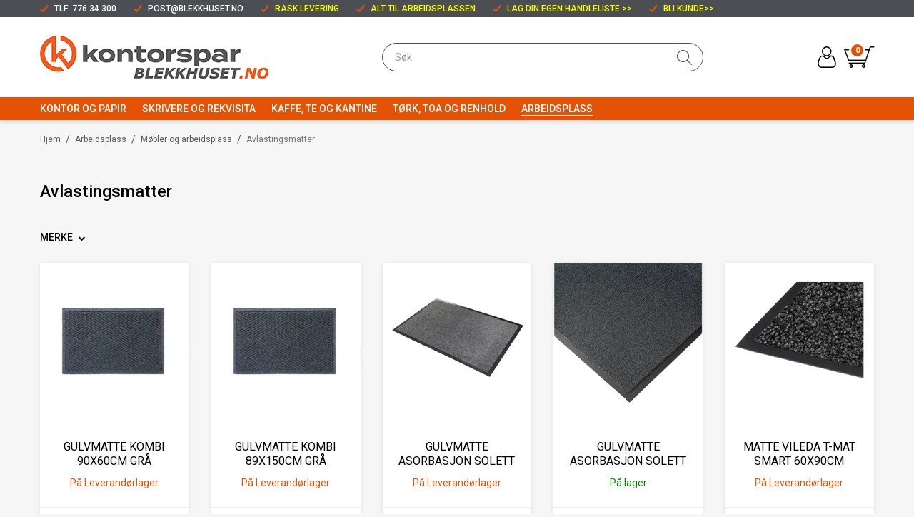

--- FILE ---
content_type: text/html; charset=utf-8
request_url: https://www.blekkhuset.no/arbeidsplass/mobler-og-arbeidsplass/avlastingsmatter
body_size: 41258
content:

<!DOCTYPE html>
<html lang="no">
<head>
    <script async type="text/javascript" src="/js/es-module-shims.js?v=19.5.4"></script>
<script type="importmap">{
    "imports": {
        "@floating-ui/core": "/node_modules/@floating-ui/core/dist/floating-ui.core.esm.min.js",
        "@floating-ui/dom": "/node_modules/@floating-ui/dom/dist/floating-ui.dom.esm.min.js",
        "gridjs": "/node_modules/gridjs/dist/gridjs.module.js",
        "i18next": "/node_modules/i18next/dist/esm/i18next.js",
        "i18next-resources-to-backend": "/node_modules/i18next-resources-to-backend/dist/esm/index.js",
        "lit-html": "/node_modules/lit-html/lit-html.js",
        "lit-html/directives/live": "/node_modules/lit-html/directives/live.js",
        "lit-html/directives/ref": "/node_modules/lit-html/directives/ref.js",
        "lit-html/directives/repeat": "/node_modules/lit-html/directives/repeat.js",
        "lit-html/directives/unsafe-html": "/node_modules/lit-html/directives/unsafe-html.js"
    },
    "scopes": {}
}</script>
<link rel="preconnect" href="https://www.googletagmanager.com" />
<link rel="preconnect" href="https://www.google-analytics.com" />
<script type="text/javascript">(function(w){w.currencyFormat={"s":"NOK","d":2,"ds":",","gs":" ","p":2,"ex":1.000000000000000000};w.globalSettings={"enableResponsiveFeatures":true,"showBuyFeedbackPopup":false,"enableMPEF":true,"enableFrontEndEditing":false,"language":3,"CountryCode":"NO","showShoppingHistory":true,"showConfirmUserDetailsPopup":false,"showFreeShipingOfferPopup":true,"freeShippingMessageSettings":null,"activeCurrencyCode":"NOK","siteCurrencyCode":"NOK","version":"19.5.4","locale":"nb-NO","twoLetterLocale":"nb","twoLetterLocaleFallBacks":["nb","nn","no","en"],"displayPricesIncludingVat":false};w.searchUrl="/sokeresultat?s=";w.TopFormText={"cookiePolicy":"Cookie Policy","privacyPolicy":"Personvernerklæring","understand":"Jeg forstår","toggleSubMenu":"Åpne/lukke undermeny","changedAgreementsMessage":"Policy er endret. Ved å bruke våre tjenester godtar du endringene i","intialAgreementsMessage":"Ved å bruke våre tjenester godtar du","readItCarefully":"Please read it carefully.","and":"og","bySubscribingYouAgree":"Ved å melde deg på nyhetsbrev godtar du vår","subscribeToNewsletter":"Nyhetsbrevpåmelding, vennligst les vår","newsletters":"Nyhetsbrev","accept":"Jeg aksepterer","decline":"Jeg avslår","newsletterRegisterSuccess":"Du er nå påmeldt nyhetsbrev","newsletterRegisterError":"Du er ikke påmeldt nyhetsbrev","downloadMyPersonalData":"Last ned mine persondata i portabelt format:","formatNotSpecified":"Format er ikke spesifisert","myPersonalData":"mine persondata","personalData":"persondata","downloadPersonalDataError":"En feil oppsto ved nedlasting av persondata","addMeAsNewsletterRecipient":"Legg meg til som nyhetsbrevmottaker, vennligst les vår","yes":"Ja","no":"Nei","select":"Velg...","nameButtonSubscribe":"Meld deg på","nameButtonUnsubscribe":"Avslutt abonnement","SubscribeSuccess":"Abonnementet er fullført","UnsubscribeSuccess":"Avmelding fullført","agreementsThirdPartyUsageMsg":"Partnerne våre samler inn opplysninger og bruker informasjonskapsler for måling og personlig tilpasning av annonser.","helpIcon":"Hjelp ikonet","Share_by":"Del med","More_sharing_options":"Flere alternativer for deling"};w.isPostBack=function(){return false;};w.BasePageID=46863;w.BaseItemID=0;w.productGroupsRootPageId=426;w.LanguageID=3;window.process = {env: {NODE_ENV: 'production'}};})(window);</script>
<script type="text/javascript">function gtag(){dataLayer.push(arguments)}function gtm_update_consent(){function t(t){t=("; "+document.cookie).split("; "+t+"=");return 2===t.length?t.pop().split(";").shift():null}var e,a=t("cookie-consent-statistical"),n=t("cookie-consent-marketing");a&&a.length&&n&&n.length&&gtag("consent","update",{ad_storage:n=(e=t=>"1"===t?"granted":"denied")(n),ad_user_data:n,ad_personalization:n,analytics_storage:e(a)})}window.dataLayer=window.dataLayer||[],gtag("consent","default",{ad_storage:"denied",ad_user_data:"denied",ad_personalization:"denied",analytics_storage:"denied"}),gtm_update_consent(),document.addEventListener("cookie-consent-updated",()=>gtm_update_consent());</script>
<script type="text/javascript">(function(w,d,s,l,i){w[l]=w[l]||[];w[l].push({'gtm.start':
new Date().getTime(),event:'gtm.js'});var f=d.getElementsByTagName(s)[0],
j=d.createElement(s),dl=l!='dataLayer'?'&l='+l:'';j.async=true;j.src=
'https://www.googletagmanager.com/gtm.js?id='+i+dl;f.parentNode.insertBefore(j,f);
})(window,document,'script','dataLayer','GTM-T3GDF68');</script>
<link type="application/rsd+xml" rel="edituri" title="RSD" href="/rsd.ashx?pageId=46863" />
<link rel="canonical" href="https://www.blekkhuset.no/arbeidsplass/mobler-og-arbeidsplass/avlastingsmatter" />
<meta property="og:title" content="Avlastingsmatter - Blekkhuset.no"/>
<meta property="og:url" content="https://www.blekkhuset.no/arbeidsplass/mobler-og-arbeidsplass/avlastingsmatter"/>
<meta property="og:type" content="website"/>

    <link href="https://fonts.googleapis.com/css?family=Roboto:100,300,400,400italic,500,700,700italic,900" rel="stylesheet" type="text/css">
    <script type="text/javascript">document.cookie='resolution='+Math.max(screen.width,screen.height)+("devicePixelRatio" in window ? ","+devicePixelRatio : ",1")+'; path=/';</script>
    <title>Avlastingsmatter - Blekkhuset.no</title>
    <meta name="Author" content="Blekkhuset.no" />
    <meta http-equiv="content-type" content="text/html; charset=utf-8" />
    <meta content="" name="description" />

    <meta name="SKYPE_TOOLBAR" content="SKYPE_TOOLBAR_PARSER_COMPATIBLE" />
    <link rel="shortcut icon" type="image/vnd.microsoft.icon" href="/theme/img/favicon.ico" />
    <!-- Root variable, used to define root in javascripts -->
    <script type="text/javascript">var R = '/';</script>
    <meta name="viewport" content="initial-scale=1,width=device-width">
    <!-- Global javascripts -->
    <script type="text/javascript" src="/js/global.js"></script>
    <!-- Required resources (Usually scripts required by a control) -->
    <script type="text/javascript" src="/js/pubsub.min.js?v=19.5.4"></script><!--[if lt IE 9]><script type="text/javascript" src="/js/jquery-1.11.3.min.js"></script><script type="text/javascript" src="/js/jquery-migrate-1.2.1.min.js"></script><![endif]--><!--[if gte IE 9]><!--><script type="text/javascript" src="/js/jquery-2.1.4.min.js?v=19.5.4"></script><!--<![endif]--><script type="text/javascript">jQuery.noConflict();</script><script type="text/javascript" src="/js/unorm.min.js?v=19.5.4"></script><script type="text/javascript" src="/js/underscore-min.js?v=19.5.4"></script><script type="text/javascript" src="/js/jquery.plugins.min.js?v=19.5.4"></script><script src="/js/fancybox-3/jquery.fancybox.min.js?v=19.5.4" type="text/javascript"></script><link href="/js/fancybox-3/jquery.fancybox.min.css?v=19.5.4" rel="stylesheet" type="text/css"><script src="/js/jquery.easing-1.3.pack.js?v=19.5.4" type="text/javascript"></script><script src="/js/jquery.mousewheel-3.0.6.pack.js?v=19.5.4" type="text/javascript"></script><link href="/js/flexslider.min.css?v=19.5.4" type="text/css" rel="stylesheet"><script src="/js/jquery.flexslider.min.js?v=19.5.4" type="text/javascript"></script><script src="/js/multilevelmenu2.min.js?v=19.5.4" type="text/javascript"></script><link rel="stylesheet" href="/js/jquery-ui-1.11.4/jquery-ui.min.css?v=19.5.4"><script type="text/javascript" src="/js/jquery-ui-1.11.4/jquery-ui.min.js?v=19.5.4"></script><script type="text/javascript" src="/startup/js/jquery-ui-timepicker-addon.min.js?v=19.5.4"></script><script type="text/javascript" src="/startup/js/jquery.ui.datepicker-no.js?v=19.5.4"></script><script type="text/javascript">jQuery.widget.bridge("jqtooltip", jQuery.ui.tooltip);</script><script src="/js/jquery.easytabs.min.js?v=19.5.4" type="text/javascript"></script><script src="/js/linkimagelist2.min.js?v=19.5.4" type="text/javascript"></script><script type="text/javascript" src="/js/jquery.qtip.min.js?v=19.5.4"></script><script type="text/javascript" src="/js/jquery.validate-1.11.1.min.js?v=19.5.4"></script><script type="text/javascript" src="/js/mosoft.estore.min.js?v=19.5.4"></script><script type="text/javascript" src="/js/require.min.js?v=19.5.4"></script><script type="text/javascript" src="/js/noty/packaged/jquery.noty.packaged.min.js?v=19.5.4"></script><script type="text/javascript" src="/js/jquery.blockUI.min.js?v=19.5.4"></script><script type="text/javascript" src="/js/jquery.twbsPagination.min.js?v=19.5.4"></script><script type="text/javascript" src="/js/main.min.js?v=19.5.4"></script><script src="/js/recaptcha-handler.min.js?v=19.5.4"></script><script src="https://www.google.com/recaptcha/api.js?onload=recaptcha_onload&render=explicit&v=19.5.4" async="" defer=""></script><script src="/js/recaptcha2-invisible.min.js?v=19.5.4"></script><script src="/js/lazysizes/lazysizes.min.js?v=19.5.4" async=""></script>
    <!-- CSS -->
    <link rel="stylesheet" href="/js/outdatedbrowser/outdatedbrowser.min.css">
    <link href="/templates/css/font-awesome.min.css" rel="stylesheet" />
    <link href="/theme/css/uni-styles.css?v=09.04.2024" type="text/css" rel="stylesheet" />

    
</head>
<body class="page-prod-list page-id-46863 page-item-id0">
    <!-- Google Tag Manager (noscript) -->
<noscript><iframe src="https://www.googletagmanager.com/ns.html?id=GTM-T3GDF68" height="0" width="0" style="display:none;visibility:hidden"></iframe></noscript>
<!-- End Google Tag Manager (noscript) -->

<script>(function(d, s, id) {
  var js, fjs = d.getElementsByTagName(s)[0];
  if (d.getElementById(id)) return;
  js = d.createElement(s); js.id = id;
  js.src = "//connect.facebook.net/nb_NO/sdk.js#xfbml=1&version=v2.3";
  fjs.parentNode.insertBefore(js, fjs);
}(document, 'script', 'facebook-jssdk'));</script>
<form method="post" action="/arbeidsplass/mobler-og-arbeidsplass/avlastingsmatter" id="Webdoc">
<div class="aspNetHidden">
<input type="hidden" name="__VIEWSTATE" id="__VIEWSTATE" value="mtvtNyPqMXnFOAj8E30YCzlQLI2IKcY5NolodbqM8stVXAw2rQISiBvtMgs7Y69mK+2v9Wp2WQAQTakjwOqfId3M5GTIX7/Xi+5G6B8Wm1459R2wt3O53fOPVOXKeqYhdjvgJWAHw8BHwDFV4fud/n/yJXDw6ZdYZLxqHT7kAz/fI3o4bg8NjeVROFN8Rq2kOlBM2PAVhKLfndZ+uU9+400yHAmr7bnpoUNKyW3J76usUERuKKK/tNvyM7bmPuGvG0iRw5EPaLEDwxc7j4ySYm8lsen8sM07rMiLPYqQVMAvgZw21keefvr0nciiwQg5UlwZR/TFHDhZe0Kh7jkZdOS0rBqVGVGOWbqRLef/HvULc0Ng/dq9fE1ZOapiO/gRPIFx3+dYYix4SSuvoWE2f7yZlHHUFloNB5R0avIEGSfKGmFypINdw0PDNYA/nbildZRgqJ/Gz02r3Dbvv0zTBk/qg8EVh45yt3l1+1gPdByJsdQzoWlDc9sewVh/G7qt98Qz2OZSqYUsGJA/hb6mtX7Iag6H2PVBuOeXOTAeStrXzvNvM+ZYyicYnNkn9dp2mvWAUFERE/MdhT7jkd6LDXRbHznzEtT7l597p2HUNp4Gd1DmKeC2Gh0Kpm9A8axITZlVilsm8BvoWqgS4wrMUBTMBBxJWiKYp/eQTKYPZR/[base64]/8JCGPmesJOfJfDHo2NEdjRaTjsRbnoxm51M9W8+s4rhK7ba+4HRSaGLJEZmPd20AAGTKqVBcheMPjpFqY+u1O4gRuBFTSv9d7FXwNLvX5KEtVkNybh4q0Jb2gBkL5bO/Qiau6FtOJlBC6zFmNuJ6c2rrCKlnQSHIJkMfW365BAYyNFVRYx5oMF6ZfpGmr9/SqhYxRQtIB7Y0Rj+kxhsDEgkYgq3qx9x4144xBgfz1Ya1cOVYA1THteaDN9RAXTL7XRVXFcPIwrK9RLyfBkS+p4yrg9zJhQZRSh3cgrU+CB3OGEFRorSo89e3XCVJ0QggL2WdPdUKw0ptLDd2/L6SmC5Cn7F6J37+Vv7QxqgFKpOjZ6Qy9bc9e4+SrZmWyTlNmWYzgSUqZ/lMsRcMSiuYFLZfs9TmLsT8KKbxMW7QneUloFV8SLhws614Mq0AybqyBS5U/HsWcLrIATPVrXzq/[base64]/49DFzOg4XUgTSK12CQOWtvD6JqaZBqeKLPMhdrMMNHQmnbukvRu7YjqkCZHK9bqP0J+KGvtqSorZbnsKlqh3TgZmhl/[base64]/JKsh/uOhfq533JahWdp8n3zQ2mJ6v2LVD66srVlAIN44FIb203wP94sYsTGvDECvaH7iA4RGgXznlZPcWM6zfWJE4SnARVZYFvQ0MD3ubSE+BbZmUyZyOn/YyM9cqVFxcW3mHsNWyAL/7eaRXXENWDsRAFAv06XlUQZm/Cq4+8S7gaxdHY0ZFO1Ee5o1nyUyiQVEAEfWV9Fsh8W1RqBy2eCvP+76ZVbu+j34+yJZCpLcbVXYXdRna6gjgEQTuYBQxzChiyu1P4LSnbMi3ozPZqv3YHBaPvcj4fW7hIqF4acxJyJLhtWdi3g6r4hOgR7KS7D7tcPd93U/fR+Nuu0Bmcu4mgmZtIBqsvXaX+CmcFCOJ37uW9jfCxu/vlJCdfMFWQcYaOMf9bVVWEgcj/6EXiteR1zSIDja2RuFE67m4NWehzpAxiWpcG1mY9SoENyK1Dblq+c3pLymT/jsyNEOpDLzXiK0NQqsMN0ZgC/VH6ArEx5f4/BCQA3J8aXfRE4hDJ3klMGXXkuEDX6SgaiId0fTxPWSBAszaV0soXjlilRA+713XlFQv/P68VZ2gMbY7opDmnqHLp0vaNd6p7N+uW1tL4EXwfcTlfRZk5cZEf8WM6moRlis+XwoM/AYKMzoaCXSecMiKT/Jb5PNi4G7Jg2f9JhrhiA50yhcA8c4EE1Mysr6+zt1TQtVhuotTq99b8WkSxyQD68PWbu9kgJwy91/1I+wp6/7VvTQsqYlUWKUjbpyr9rpznyCj5xifTAUpppl0EinmN4NA+APkDrKkycbrKuq9RTb61A52/CFb89Zdd/v8o/uTFqetXJKP9KOJ424EveN9Fvd5/rdsx/ZZ6WldQuouLG4cKfvovnY5pKE9AYe+o01ObocJ/rSYCzagOHmrf0tiGfULnmWMRxTVvvbLAWmVLpUZ7/a9LvG+5/GLi2Xxh9UOCIq2kAKXPdaaIXgaDtV2mkDpIgFYlaKg7FReclPQfIk7+4/h/mYJy3MEIddtws5xJyOjyp9ecZvLh4dEY1udBcj0zOzfOG6Gbsj3IjD+/O4pGl4oE5ZmvlDcOFFpxJCW12lh75Qv3JwLRqqwDbYiy1wfcBEJOJ2gSGm2zpVagxiLf1GkRxSGM3R8WnuFNwhfYvXwIAANzEBW2i185nz+YypDyGEln4F4u7PzgQGK4zJ4FwgdTZBiybajj/gpjs4LsiwO+sroQE61a+wiDqjHJWJxY+ny4E+1B7aZoW4PFgARJ913+lPTzbe6Rjiq3WZG02nvcnCVkbfc8P3+5BQ/oJJynTK4Ngvvdx+HFgxtV2EOWAmm2nTH+D6X57ZUcYvlcP/L7dUoZgBBJrHoXDCdt/xVJHchFEZSJKe/FQCVkibMQMizEZQPWevSHvTeEBmy7+4A8eJxRE7gfCcbwAFCXEOVu/p6XgyPG0JhmBD2n002y0ogoeo3xm797PSGhnB2Vr4wGIlqDExH8kvP/v6cQ9tamVVBd59hXhpcY8hX5vAWBqddyPE0eGOYJFfmeeKTbFtpc1h70tYyTsnySDmVdLimJvRVnqMlVTOj7P3YrhfxFyYv0FNB1n4HNfatQQdmOf/kHxVc21uztis6ba0BeAVETTyQ68e3wLStP+fkZ2HFJctCieCCKgRQ5jAV5Y3MA+IHaQTh4XGgDW8w9LGGETLi0lmR8av2MI/lO2oC8hsfKD+Qqrz8kPsYegqrDVw4lKMl/XcbFHyj+lO4w//WWr/aEjbn4f1pNdfDDblUBOjO1ee99iAiRPe1g30YyuapU4M9fny2Pyh+LwsvgwCqa5DJmrskdQiZGQ469X5ZQJjkPMQIxEtPtfptDVkbgUMXEVofdnczB2+lf7h44QaobdV9mcSff0P4o8hdNKSOKvoSF6uEk6cmTv1PkBfH4/lErjUcO7jvHiwrB9j06KJDHS5P6HFwL9jNBpYsGhOZrHV3UEY42oe343mJVc055WWOUup/8YCINAkha7We2gDPRKbMv6VxircYbel9gNAvvgfJw95z5ch2rGH8v4hp9e0sh2YzXCfdK7zLFXEHCjeIJ4mywLmXeWxbPJ7yz0/pCfyzCUocH+hYg4x2tbc3M7n2JXvY2Mfgatc1O8ZxOp13Uf9IootRvYyFrYzO64LuEkY1Cf/y+C4AtT0HJJXOYDTNtF9TVhFRNfF4u6Y7H5x7QEQdPpUfzXwe/VGyJHiZNcAZAtT/en+l59XRT3jwkCUxD/iGuoH5LGScIZquwTFU0P+qhL8jwSULGH/7KhzKuH+/nzBlLFvqVTIKXkGwr9Ax6sBowxF0hjwJK4RloR1GlYvhWKnMchwHwaG84GQ5EBXJipw2Qocqo92+bwkLoMXhefix4ZmaJMIpBev5wng3yLtlhpPWIjuL+1ENcgEsnZqpel/jC2OABOqwd5BTrcZIkVdZ9NH6O/Wno8riD+5OqPAQlvQl6ZHNJrXlruS0YaqQWvzHbgiEr1MgmsnqmQNx3Lnzj4vrZfA87WHLY30f0wKl2+QY7HLu2fDQSgh7ggjFkFYEnHMp9OQRTjWJLXJodljICDWjLRTxcbLZu6bgoLEh0c3+J7mul0vHUlVFos8mPThGaZD9B7fBMvXA/JmlTeXgLzVD9wqJo9Q6zj9C3E3+EqYx2A34mhggY2arwPDmGbB3jx++CVH3qj6y4OpHzpAhxc" />
</div>

<script type="text/javascript">
//<![CDATA[
var theForm = document.forms['Webdoc'];
if (!theForm) {
    theForm = document.Webdoc;
}
function __doPostBack(eventTarget, eventArgument) {
    if (!theForm.onsubmit || (theForm.onsubmit() != false)) {
        theForm.__EVENTTARGET.value = eventTarget;
        theForm.__EVENTARGUMENT.value = eventArgument;
        theForm.submit();
    }
}
//]]>
</script>


<script src="/WebResource.axd?d=pynGkmcFUV13He1Qd6_TZDzrF93psZPpHjNuYtslJ7GuGVRnAmLlKMBKjQuWwxenPo_iwA2&amp;t=638901608248157332" type="text/javascript"></script>

    

    <div id="root" class="site">

        
        <header id="header-desktop" class="site-header site-header-desktop js-site-header hidden-xs hidden-sm" data-scroll-threshold="170" data-original-height="170">
            
                <div class="site-header-desktop__top-line">
                    <div class="container">
                        <div class="site-header-desktop__top-line-inner-container flex flex-between flex-item-center">
                            
                                <div class="site-header-desktop__why-buy site-why-buy"><ul>
<li style="text-align: left;">TLF: 776 34 300</li>
<li style="text-align: left;"><span style="color: #ffffff;"><a style="color: #ffffff;" href="mailto:post@blekkhuset.no">post@blekkhuset.no</a></span></li>
<li style="text-align: left;"><span style="color: #ffff00;">Rask levering</span></li>
<li style="text-align: left;"><span style="color: #ffff00;">Alt til arbeidsplassen</span><span style="color: #ffff00;"></span></li>
<li style="text-align: left;"><a href="https://www.blekkhuset.no/min-side/handlelister"><span style="color: #ffff00;">Lag din egen handleliste &gt;&gt;</span></a></li>
<li style="text-align: left;"><a href="https://www.blekkhuset.no/min-side/registrering-profil"><span style="color: #ffff00;">Bli kunde</span></a> <span style="color: #ffff00;">&gt;&gt;</span></li>
</ul></div>
                            
                        </div>
                    </div>
                </div>
            
            <div class="site-header-desktop__middle-line">
                <div class="container">
                    <div class="site-header-desktop__middle-line-inner-container flex flex-between flex-item-center">
                        <div class="site-header-desktop__left-pane flex flex-item-center">
                            <a class="site-header-desktop__logo" href="/" title="blekkhuset.no">
                                <img src="/theme/img/site-logo.png" alt="blekkhuset.no" title="blekkhuset.no" class="site-header-desktop__logo-img img-responsive"/>
                            </a>
                        </div>

                        <div class="site-header-desktop__middle-pane">
                            



<div class="smart-search" id="NewSmartSearch_SmartSearch">
    <input class="smart-search__input form-control js-typeahead" type="text" placeholder="S&#248;k" value="" autocomplete="off" aria-label="S&#248;k" />
    <button class="smart-search__btn" title="S&#248;k" tabindex="-1"><i class="fa fa-search"></i></button>
</div>


                        </div>

                        <div class="site-header-desktop__right-pane flex flex-right flex-item-center flex-self-stretch">
                            
    <div class="profile-quick-menu" id="MyPageMenu">

        <a class="profile-quick-menu__btn" onclick="return false;" href="javascript:void(0);"><em class="profile-quick-menu__un-user un-user"></em><span>Min side</span><em class="profile-quick-menu__un-chevron-down un-chevron-down"></em></a>
        <ul class="profile-quick-menu__dropdown clearfix">

                <li class="Item-1 Page NoToggle">


        

        <a href="/min-side/registrering-profil" class="Name" >Registrering</a>
        
    </li>


                    <li>
                        <a href="/login?ret=%2farbeidsplass%2fmobler-og-arbeidsplass%2favlastingsmatter"><em class="fa fa-lock"></em> Logg inn</a>
                    </li>


        </ul>

        <script type="text/javascript">(function ($, vars) {
    var vars = {"ControlID":"MyPageMenu","Expandable":false};
    $(function () {

        var classes = {
            menu:                'profile-quick-menu',
            menuActive:          'profile-quick-menu_active',

            btn:                 'profile-quick-menu__btn',

            dropdown:            'profile-quick-menu__dropdown',

            chevronDown:         'profile-quick-menu__un-chevron-down',
            chevronDownActive:   'profile-quick-menu__un-chevron-down_active',
        };

        $('#' + vars.ControlID)
            .on('click', '.' + classes.btn, function (e) {
                e.preventDefault();
                $TargetProfileQuickMenu = $(e.target).closest('.' + classes.menu);
                $TargetProfileQuickMenu
                    .find('.' + classes.dropdown)
                        .slideToggle('fast')
                        .end()
                    .toggleClass(classes.menuActive)
                    .find('.' + classes.chevronDown)
                        .toggleClass(classes.chevronDownActive);
            });
    });
})(jQuery);</script>

    </div>

                            

<div class="SiteCartPanel LeftIconAlign" id="newSiteCart_SiteCartMainPanel">

            <div class="LoginRegisterPanel">
                <a href="/login?ret=%2farbeidsplass%2fmobler-og-arbeidsplass%2favlastingsmatter" class="LoginLink">Logg inn</a>
                <a href="/min-side/registrering-profil?ret=%2farbeidsplass%2fmobler-og-arbeidsplass%2favlastingsmatter" class="RegisterLink">Registrer deg</a>
            </div>

        <a href="/handlekurv" class="ShowCartLink js-show-cart-link">

            <div class="SiteCartIcon"></div>

            <div class="ShoppingListPanel empty">

                    <span class="ShowCartTxt NotEmptyCart">Vis handlekurv</span>
                    <span class="ShowCartTxt EmptyCart">Handlekurven er tom</span>

                <span class="ProdCount">0</span>

                                                    <div class="TotalPriceContainer">
                        <span class="TotalPriceText">Total sum:</span>
                        <span class="TotalPrice notranslate">Kr 0,00</span>
                            <span class="TotalPriceVat">Eks. MVA</span>
                    </div>
            </div>
        </a>


        <div class="PopupContainer hidden js-site-cart-popup"></div>

    <input type="hidden" class="js-refreshHash" value="" />
    

    
    
    
</div>

                        </div>
                    </div>
                </div>
            </div>
            <div class="site-header-desktop__bottom-line">
                <div class="container">
                    <div class="site-header-desktop__bottom-line-inner-container">
                        
                        

    <div class="ProductMenu Menu site-horizontal-menu products-menu-desktop Expandable">
        <ul class="MiddleBox Level-1 clearfix">
                <li class="Item-1 Page Expandable">


            <a href="#" class="Toggle"  aria-label="&#197;pne/lukke undermeny"></a>
        

        <a href="/kontor-og-papir" class="Name" >Kontor og Papir</a>
        
            <ul class="Level-2 clearfix">
                    <li class="Item-1 Page Expandable">


            <a href="#" class="Toggle"  aria-label="&#197;pne/lukke undermeny"></a>
        

        <a href="/kontor-og-papir/arkivering" class="Name" >Arkivering</a>
        
            <ul class="Level-3 clearfix">
                    <li class="Item-1 Page NoToggle">


        

        <a href="/kontor-og-papir/arkivering/ringpermer-og-brevordnere" class="Name" >Ringpermer og Brevordnere</a>
        
    </li>
    <li class="Item-2 Page NoToggle">


        

        <a href="/kontor-og-papir/arkivering/registre-og-skilleblad" class="Name" >Registre og skilleblad</a>
        
    </li>
    <li class="Item-3 Page NoToggle">


        

        <a href="/kontor-og-papir/arkivering/hurtighefter" class="Name" >Hurtighefter</a>
        
    </li>
    <li class="Item-4 Page NoToggle">


        

        <a href="/kontor-og-papir/arkivering/plastlommer-og-omslag" class="Name" >Plastlommer og omslag</a>
        
    </li>
    <li class="Item-5 Page NoToggle">


        

        <a href="/kontor-og-papir/arkivering/arkiv-og-sorteringsmapper" class="Name" >Arkiv og sorteringsmapper</a>
        
    </li>
    <li class="Item-6 Page NoToggle">


        

        <a href="/kontor-og-papir/arkivering/hengemapper" class="Name" >Hengemapper</a>
        
    </li>
    <li class="Item-7 Page NoToggle">


        

        <a href="/kontor-og-papir/arkivering/sorteringsmapper" class="Name" >Sorteringsmapper</a>
        
    </li>
    <li class="Item-8 Page NoToggle">


        

        <a href="/kontor-og-papir/arkivering/brevkurver-og-samlere" class="Name" >Brevkurver og samlere</a>
        
    </li>
    <li class="Item-9 Page NoToggle">


        

        <a href="/kontor-og-papir/arkivering/tidsskrifssamlere" class="Name" >Tidsskrifssamlere</a>
        
    </li>
    <li class="Item-10 Page NoToggle">


        

        <a href="/kontor-og-papir/arkivering/arkivbokser" class="Name" >Arkivbokser</a>
        
    </li>
    <li class="Item-11 Page NoToggle">


        

        <a href="/kontor-og-papir/arkivering/hjemmearkiv" class="Name" >Hjemmearkiv</a>
        
    </li>

            </ul>
    </li>
    <li class="Item-2 Page Expandable">


            <a href="#" class="Toggle"  aria-label="&#197;pne/lukke undermeny"></a>
        

        <a href="/kontor-og-papir/emballasje" class="Name" >Emballasje</a>
        
            <ul class="Level-3 clearfix">
                    <li class="Item-1 Page NoToggle">


        

        <a href="/kontor-og-papir/emballasje/gaveinnpakning" class="Name" >Gaveinnpakning</a>
        
    </li>
    <li class="Item-2 Page NoToggle">


        

        <a href="/kontor-og-papir/emballasje/innpakningsemballasje" class="Name" >Innpakningsemballasje</a>
        
    </li>
    <li class="Item-3 Page NoToggle">


        

        <a href="/kontor-og-papir/emballasje/ferskvareemballasje" class="Name" >Ferskvareemballasje</a>
        
    </li>
    <li class="Item-4 Page NoToggle">


        

        <a href="/kontor-og-papir/emballasje/pakketape" class="Name" >Pakketape</a>
        
    </li>
    <li class="Item-5 Page NoToggle">


        

        <a href="/kontor-og-papir/emballasje/tau" class="Name" >Tau</a>
        
    </li>
    <li class="Item-6 Page NoToggle">


        

        <a href="/kontor-og-papir/emballasje/merkelapper" class="Name" >Merkelapper</a>
        
    </li>
    <li class="Item-7 Page NoToggle">


        

        <a href="/kontor-og-papir/emballasje/poser" class="Name" >Poser</a>
        
    </li>
    <li class="Item-8 Page NoToggle">


        

        <a href="/kontor-og-papir/emballasje/konvolutter" class="Name" >Konvolutter</a>
        
    </li>
    <li class="Item-9 Page NoToggle">


        

        <a href="/kontor-og-papir/emballasje/emballasje-diverse" class="Name" >Emballasje diverse</a>
        
    </li>

            </ul>
    </li>
    <li class="Item-3 Page Expandable">


            <a href="#" class="Toggle"  aria-label="&#197;pne/lukke undermeny"></a>
        

        <a href="/kontor-og-papir/konvolutter" class="Name" >Konvolutter</a>
        
            <ul class="Level-3 clearfix">
                    <li class="Item-1 Page NoToggle">


        

        <a href="/kontor-og-papir/konvolutter/konvolutter" class="Name" >Konvolutter</a>
        
    </li>
    <li class="Item-2 Page NoToggle">


        

        <a href="/kontor-og-papir/konvolutter/spesialkonvolutter" class="Name" >Spesialkonvolutter</a>
        
    </li>

            </ul>
    </li>
    <li class="Item-4 Page Expandable">


            <a href="#" class="Toggle"  aria-label="&#197;pne/lukke undermeny"></a>
        

        <a href="/kontor-og-papir/kontorrekvisita" class="Name" >Kontorrekvisita</a>
        
            <ul class="Level-3 clearfix">
                    <li class="Item-1 Page NoToggle">


        

        <a href="/kontor-og-papir/kontorrekvisita/batterier" class="Name" >Batterier</a>
        
    </li>
    <li class="Item-2 Page NoToggle">


        

        <a href="/kontor-og-papir/kontorrekvisita/korrektur" class="Name" >Korrektur</a>
        
    </li>
    <li class="Item-3 Page NoToggle">


        

        <a href="/kontor-og-papir/kontorrekvisita/lim" class="Name" >Lim</a>
        
    </li>
    <li class="Item-4 Page NoToggle">


        

        <a href="/kontor-og-papir/kontorrekvisita/linjaler" class="Name" >Linjaler</a>
        
    </li>
    <li class="Item-5 Page NoToggle">


        

        <a href="/kontor-og-papir/kontorrekvisita/tape" class="Name" >Tape</a>
        
    </li>
    <li class="Item-6 Page NoToggle">


        

        <a href="/kontor-og-papir/kontorrekvisita/merketape-for-merkemaskiner" class="Name" >Merketape for merkemaskiner</a>
        
    </li>
    <li class="Item-7 Page NoToggle">


        

        <a href="/kontor-og-papir/kontorrekvisita/strikk" class="Name" >Strikk</a>
        
    </li>
    <li class="Item-8 Page NoToggle">


        

        <a href="/kontor-og-papir/kontorrekvisita/sakser-og-kniver" class="Name" >Sakser og kniver</a>
        
    </li>
    <li class="Item-9 Page Expandable">


            <a href="#" class="Toggle"  aria-label="&#197;pne/lukke undermeny"></a>
        

        <a href="/kontor-og-papir/kontorrekvisita/smaarekvisita-div" class="Name" >Sm&#229;rekvisita div.</a>
        
            <ul class="Level-4 clearfix">
                    <li class="Item-1 Page NoToggle">


        

        <a href="/kontor-og-papir/kontorrekvisita/smaarekvisita-div-/indexrekvisita" class="Name" >Indexrekvisita</a>
        
    </li>

            </ul>
    </li>

            </ul>
    </li>
    <li class="Item-5 Page Expandable">


            <a href="#" class="Toggle"  aria-label="&#197;pne/lukke undermeny"></a>
        

        <a href="/kontor-og-papir/kontorutstyr" class="Name" >Kontorutstyr</a>
        
            <ul class="Level-3 clearfix">
                    <li class="Item-1 Page NoToggle">


        

        <a href="/kontor-og-papir/kontorutstyr/arbeidsplassutstyr" class="Name" >Arbeidsplassutstyr</a>
        
    </li>
    <li class="Item-2 Page NoToggle">


        

        <a href="/kontor-og-papir/kontorutstyr/stempler-puter-og-farge" class="Name" >Stempler, puter og farge</a>
        
    </li>
    <li class="Item-3 Page NoToggle">


        

        <a href="/kontor-og-papir/kontorutstyr/heftemaskiner" class="Name" >Heftemaskiner</a>
        
    </li>
    <li class="Item-4 Page NoToggle">


        

        <a href="/kontor-og-papir/kontorutstyr/hullapparater" class="Name" >Hullapparater</a>
        
    </li>
    <li class="Item-5 Page NoToggle">


        

        <a href="/kontor-og-papir/kontorutstyr/merkeutstyr" class="Name" >Merkeutstyr</a>
        
    </li>
    <li class="Item-6 Page NoToggle">


        

        <a href="/kontor-og-papir/kontorutstyr/bordregnere-regnemaskiner" class="Name" >Bordregnere - Regnemaskiner</a>
        
    </li>
    <li class="Item-7 Page NoToggle">


        

        <a href="/kontor-og-papir/kontorutstyr/kalkulatorer" class="Name" >Kalkulatorer</a>
        
    </li>
    <li class="Item-8 Page NoToggle">


        

        <a href="/kontor-og-papir/kontorutstyr/vekter" class="Name" >Vekter</a>
        
    </li>

            </ul>
    </li>
    <li class="Item-6 Page Expandable">


            <a href="#" class="Toggle"  aria-label="&#197;pne/lukke undermeny"></a>
        

        <a href="/kontor-og-papir/papir" class="Name" >Papir</a>
        
            <ul class="Level-3 clearfix">
                    <li class="Item-1 Page NoToggle">


        

        <a href="/kontor-og-papir/papir/kopipapir" class="Name" >Kopipapir</a>
        
    </li>
    <li class="Item-2 Page NoToggle">


        

        <a href="/kontor-og-papir/papir/spesialpapir" class="Name" >Spesialpapir</a>
        
    </li>
    <li class="Item-3 Page NoToggle">


        

        <a href="/kontor-og-papir/papir/blanketter-og-spesialpapir" class="Name" >Blanketter og spesialpapir</a>
        
    </li>
    <li class="Item-4 Page NoToggle">


        

        <a href="/kontor-og-papir/papir/termo-og-kassaruller" class="Name" >Termo- og kassaruller</a>
        
    </li>

            </ul>
    </li>
    <li class="Item-7 Page Expandable">


            <a href="#" class="Toggle"  aria-label="&#197;pne/lukke undermeny"></a>
        

        <a href="/kontor-og-papir/etiketter" class="Name" >Etiketter</a>
        
            <ul class="Level-3 clearfix">
                    <li class="Item-1 Page NoToggle">


        

        <a href="/kontor-og-papir/etiketter/kontoretiketter" class="Name" >Kontoretiketter</a>
        
    </li>
    <li class="Item-2 Page NoToggle">


        

        <a href="/kontor-og-papir/etiketter/dataetiketter" class="Name" >Dataetiketter</a>
        
    </li>
    <li class="Item-3 Page NoToggle">


        

        <a href="/kontor-og-papir/etiketter/andre-etiketter" class="Name" >Andre etiketter</a>
        
    </li>

            </ul>
    </li>
    <li class="Item-8 Page Expandable">


            <a href="#" class="Toggle"  aria-label="&#197;pne/lukke undermeny"></a>
        

        <a href="/kontor-og-papir/skriveboker-og-blokker" class="Name" >Skriveb&#248;ker og blokker</a>
        
            <ul class="Level-3 clearfix">
                    <li class="Item-1 Page NoToggle">


        

        <a href="/kontor-og-papir/skriveboker-og-blokker/bokomslag" class="Name" >Bokomslag</a>
        
    </li>
    <li class="Item-2 Page NoToggle">


        

        <a href="/kontor-og-papir/skriveboker-og-blokker/skriveboker-1" class="Name" >Skriveb&#248;ker</a>
        
    </li>
    <li class="Item-3 Page NoToggle">


        

        <a href="/kontor-og-papir/skriveboker-og-blokker/skriveboker" class="Name" >Skriveb&#248;ker</a>
        
    </li>
    <li class="Item-4 Page NoToggle">


        

        <a href="/kontor-og-papir/skriveboker-og-blokker/spesialboker" class="Name" >Spesialb&#248;ker</a>
        
    </li>
    <li class="Item-5 Page NoToggle">


        

        <a href="/kontor-og-papir/skriveboker-og-blokker/protokoller" class="Name" >Protokoller</a>
        
    </li>
    <li class="Item-6 Page NoToggle">


        

        <a href="/kontor-og-papir/skriveboker-og-blokker/kladdeblokker" class="Name" >Kladdeblokker</a>
        
    </li>
    <li class="Item-7 Page NoToggle">


        

        <a href="/kontor-og-papir/skriveboker-og-blokker/spiralhefter" class="Name" >Spiralhefter</a>
        
    </li>
    <li class="Item-8 Page NoToggle">


        

        <a href="/kontor-og-papir/skriveboker-og-blokker/notatblokker-post-it" class="Name" >Notatblokker (Post-it)</a>
        
    </li>
    <li class="Item-9 Page NoToggle">


        

        <a href="/kontor-og-papir/skriveboker-og-blokker/fortrykte-blokker-og-hefter" class="Name" >Fortrykte blokker og hefter</a>
        
    </li>
    <li class="Item-10 Page NoToggle">


        

        <a href="/kontor-og-papir/skriveboker-og-blokker/diverse-papirprodukter" class="Name" >Diverse papirprodukter</a>
        
    </li>
    <li class="Item-11 Page NoToggle">


        

        <a href="/kontor-og-papir/skriveboker-og-blokker/teknisk-tegnepapir" class="Name" >Teknisk tegnepapir</a>
        
    </li>

            </ul>
    </li>
    <li class="Item-9 Page Expandable">


            <a href="#" class="Toggle"  aria-label="&#197;pne/lukke undermeny"></a>
        

        <a href="/kontor-og-papir/penner-tusjer-og-blyanter" class="Name" >Penner tusjer og blyanter</a>
        
            <ul class="Level-3 clearfix">
                    <li class="Item-1 Page NoToggle">


        

        <a href="/kontor-og-papir/penner-tusjer-og-blyanter/tekstmarkere-1" class="Name" >Tekstmarkere</a>
        
    </li>
    <li class="Item-2 Page NoToggle">


        

        <a href="/kontor-og-papir/penner-tusjer-og-blyanter/kulepenner" class="Name" >Kulepenner</a>
        
    </li>
    <li class="Item-3 Page NoToggle">


        

        <a href="/kontor-og-papir/penner-tusjer-og-blyanter/roller-og-fiberpenner" class="Name" >Roller og fiberpenner</a>
        
    </li>
    <li class="Item-4 Page NoToggle">


        

        <a href="/kontor-og-papir/penner-tusjer-og-blyanter/blyanter-og-trykkblyanter" class="Name" >Blyanter og trykkblyanter</a>
        
    </li>
    <li class="Item-5 Page NoToggle">


        

        <a href="/kontor-og-papir/penner-tusjer-og-blyanter/finere-skriveredskap" class="Name" >Finere skriveredskap</a>
        
    </li>
    <li class="Item-6 Page NoToggle">


        

        <a href="/kontor-og-papir/penner-tusjer-og-blyanter/whiteboardmarker" class="Name" >Whiteboardmarker</a>
        
    </li>
    <li class="Item-7 Page NoToggle">


        

        <a href="/kontor-og-papir/penner-tusjer-og-blyanter/kalligrafipenn" class="Name" >Kalligrafipenn</a>
        
    </li>
    <li class="Item-8 Page NoToggle">


        

        <a href="/kontor-og-papir/penner-tusjer-og-blyanter/merketusj" class="Name" >Merketusj</a>
        
    </li>
    <li class="Item-9 Page NoToggle">


        

        <a href="/kontor-og-papir/penner-tusjer-og-blyanter/tekstmarkere" class="Name" >Tekstmarkere</a>
        
    </li>
    <li class="Item-10 Page NoToggle">


        

        <a href="/kontor-og-papir/penner-tusjer-og-blyanter/blyminer-og-refill" class="Name" >Blyminer og refill</a>
        
    </li>
    <li class="Item-11 Page NoToggle">


        

        <a href="/kontor-og-papir/penner-tusjer-og-blyanter/olje-og-vokskritt" class="Name" >Olje og vokskritt</a>
        
    </li>
    <li class="Item-12 Page NoToggle">


        

        <a href="/kontor-og-papir/penner-tusjer-og-blyanter/skrivetilbehor" class="Name" >Skrivetilbeh&#248;r</a>
        
    </li>

            </ul>
    </li>
    <li class="Item-10 Page Expandable">


            <a href="#" class="Toggle"  aria-label="&#197;pne/lukke undermeny"></a>
        

        <a href="/kontor-og-papir/kalendere" class="Name" >Kalendere</a>
        
            <ul class="Level-3 clearfix">
                    <li class="Item-1 Page NoToggle">


        

        <a href="/kontor-og-papir/kalendere/kalendere" class="Name" >Kalendere</a>
        
    </li>

            </ul>
    </li>
    <li class="Item-11 Page Expandable">


            <a href="#" class="Toggle"  aria-label="&#197;pne/lukke undermeny"></a>
        

        <a href="/kontor-og-papir/prensentasjonsmateriell" class="Name" >Prensentasjonsmateriell</a>
        
            <ul class="Level-3 clearfix">
                    <li class="Item-1 Page NoToggle">


        

        <a href="/kontor-og-papir/prensentasjonsmateriell/tavler-og-tilbehor" class="Name" >Tavler og tilbeh&#248;r</a>
        
    </li>
    <li class="Item-2 Page NoToggle">


        

        <a href="/kontor-og-papir/prensentasjonsmateriell/lerret" class="Name" >Lerret</a>
        
    </li>
    <li class="Item-3 Page NoToggle">


        

        <a href="/kontor-og-papir/prensentasjonsmateriell/flipover" class="Name" >Flipover</a>
        
    </li>
    <li class="Item-4 Page NoToggle">


        

        <a href="/kontor-og-papir/prensentasjonsmateriell/presentasjonsmapper" class="Name" >Presentasjonsmapper</a>
        
    </li>
    <li class="Item-5 Page NoToggle">


        

        <a href="/kontor-og-papir/prensentasjonsmateriell/diverse-display-og-konferanse" class="Name" >Diverse display og konferanse</a>
        
    </li>
    <li class="Item-6 Page NoToggle">


        

        <a href="/kontor-og-papir/prensentasjonsmateriell/tavlemateriell" class="Name" >Tavlemateriell</a>
        
    </li>
    <li class="Item-7 Page NoToggle">


        

        <a href="/kontor-og-papir/prensentasjonsmateriell/butikkmateriell" class="Name" >Butikkmateriell</a>
        
    </li>

            </ul>
    </li>

            </ul>
    </li>
    <li class="Item-2 Page Expandable">


            <a href="#" class="Toggle"  aria-label="&#197;pne/lukke undermeny"></a>
        

        <a href="/skrivere-og-rekvisita" class="Name" >Skrivere og Rekvisita</a>
        
            <ul class="Level-2 clearfix">
                    <li class="Item-1 Page NoToggle">


        

        <a href="/skrivere-og-rekvisita/multifunksjonskrivere" class="Name" >Multifunksjonskrivere</a>
        
    </li>
    <li class="Item-2 Page NoToggle">


        

        <a href="/skrivere-og-rekvisita/skrivere" class="Name" >Skrivere</a>
        
    </li>
    <li class="Item-3 Page Expandable">


            <a href="#" class="Toggle"  aria-label="&#197;pne/lukke undermeny"></a>
        

        <a href="/skrivere-og-rekvisita/blekkpatroner" class="Name" >Blekkpatroner</a>
        
            <ul class="Level-3 clearfix">
                    <li class="Item-1 Page NoToggle">


        

        <a href="/skrivere-og-rekvisita/blekkpatroner/blekk-brother" class="Name" >Blekk Brother</a>
        
    </li>
    <li class="Item-2 Page NoToggle">


        

        <a href="/skrivere-og-rekvisita/blekkpatroner/blekk-hp" class="Name" >Blekk HP</a>
        
    </li>
    <li class="Item-3 Page NoToggle">


        

        <a href="/skrivere-og-rekvisita/blekkpatroner/blekk-canon" class="Name" >Blekk Canon</a>
        
    </li>
    <li class="Item-4 Page NoToggle">


        

        <a href="/skrivere-og-rekvisita/blekkpatroner/blekk-epson" class="Name" >Blekk Epson</a>
        
    </li>

            </ul>
    </li>
    <li class="Item-4 Page Expandable">


            <a href="#" class="Toggle"  aria-label="&#197;pne/lukke undermeny"></a>
        

        <a href="/skrivere-og-rekvisita/tonere" class="Name" >Tonere</a>
        
            <ul class="Level-3 clearfix">
                    <li class="Item-1 Page NoToggle">


        

        <a href="/skrivere-og-rekvisita/tonere/toner-ovrige" class="Name" >Toner &#216;vrige</a>
        
    </li>
    <li class="Item-2 Page NoToggle">


        

        <a href="/skrivere-og-rekvisita/tonere/toner-epson" class="Name" >Toner Epson</a>
        
    </li>
    <li class="Item-3 Page NoToggle">


        

        <a href="/skrivere-og-rekvisita/tonere/toner-canon" class="Name" >Toner Canon</a>
        
    </li>
    <li class="Item-4 Page NoToggle">


        

        <a href="/skrivere-og-rekvisita/tonere/toner-oki" class="Name" >Toner Oki</a>
        
    </li>
    <li class="Item-5 Page NoToggle">


        

        <a href="/skrivere-og-rekvisita/tonere/toner-lexmark" class="Name" >Toner Lexmark</a>
        
    </li>
    <li class="Item-6 Page NoToggle">


        

        <a href="/skrivere-og-rekvisita/tonere/toner-brother" class="Name" >Toner Brother</a>
        
    </li>
    <li class="Item-7 Page NoToggle">


        

        <a href="/skrivere-og-rekvisita/tonere/toner-hp" class="Name" >Toner HP</a>
        
    </li>

            </ul>
    </li>
    <li class="Item-5 Page NoToggle">


        

        <a href="/skrivere-og-rekvisita/fargebaand" class="Name" >Fargeb&#229;nd</a>
        
    </li>

            </ul>
    </li>
    <li class="Item-3 Page Expandable">


            <a href="#" class="Toggle"  aria-label="&#197;pne/lukke undermeny"></a>
        

        <a href="/kaffe-te-og-kantine-1" class="Name" >Kaffe, Te og Kantine</a>
        
            <ul class="Level-2 clearfix">
                    <li class="Item-1 Page Expandable">


            <a href="#" class="Toggle"  aria-label="&#197;pne/lukke undermeny"></a>
        

        <a href="/kaffe-te-og-kantine/kantine-og-engangsartikler" class="Name" >Kantine og engangsartikler</a>
        
            <ul class="Level-3 clearfix">
                    <li class="Item-1 Page NoToggle">


        

        <a href="/kaffe-te-og-kantine/kantine-og-engangsartikler/sugeror-1" class="Name" >Suger&#248;r</a>
        
    </li>
    <li class="Item-2 Page NoToggle">


        

        <a href="/kaffe-te-og-kantine/kantine-og-engangsartikler/kaffetraktere" class="Name" >Kaffetraktere</a>
        
    </li>
    <li class="Item-3 Page NoToggle">


        

        <a href="/kaffe-te-og-kantine/kantine-og-engangsartikler/begre-og-glass" class="Name" >Begre og glass</a>
        
    </li>
    <li class="Item-4 Page NoToggle">


        

        <a href="/kaffe-te-og-kantine/kantine-og-engangsartikler/bestikk" class="Name" >Bestikk</a>
        
    </li>
    <li class="Item-5 Page NoToggle">


        

        <a href="/kaffe-te-og-kantine/kantine-og-engangsartikler/tallerkener" class="Name" >Tallerkener</a>
        
    </li>
    <li class="Item-6 Page NoToggle">


        

        <a href="/kaffe-te-og-kantine/kantine-og-engangsartikler/servietter" class="Name" >Servietter</a>
        
    </li>
    <li class="Item-7 Page NoToggle">


        

        <a href="/kaffe-te-og-kantine/kantine-og-engangsartikler/duker" class="Name" >Duker</a>
        
    </li>
    <li class="Item-8 Page NoToggle">


        

        <a href="/kaffe-te-og-kantine/kantine-og-engangsartikler/lys" class="Name" >Lys</a>
        
    </li>
    <li class="Item-9 Page NoToggle">


        

        <a href="/kaffe-te-og-kantine/kantine-og-engangsartikler/kjokkenredskaper" class="Name" >Kj&#248;kkenredskaper</a>
        
    </li>
    <li class="Item-10 Page NoToggle">


        

        <a href="/kaffe-te-og-kantine/kantine-og-engangsartikler/kantineartikler-for-produksjon" class="Name" >Kantineartikler for produksjon</a>
        
    </li>

            </ul>
    </li>
    <li class="Item-2 Page NoToggle">


        

        <a href="/kaffe-te-og-kantine/kaffe" class="Name" >Kaffe</a>
        
    </li>
    <li class="Item-3 Page NoToggle">


        

        <a href="/kaffe-te-og-kantine/kaffetilbehor" class="Name" >Kaffetilbeh&#248;r</a>
        
    </li>
    <li class="Item-4 Page NoToggle">


        

        <a href="/kaffe-te-og-kantine/te" class="Name" >Te</a>
        
    </li>
    <li class="Item-5 Page NoToggle">


        

        <a href="/kaffe-te-og-kantine/snacks" class="Name" >Snacks</a>
        
    </li>
    <li class="Item-6 Page NoToggle">


        

        <a href="/kaffe-te-og-kantine/vann" class="Name" >Vann</a>
        
    </li>
    <li class="Item-7 Page NoToggle">


        

        <a href="/kaffe-te-og-kantine/kaffe-te-og-kjeks" class="Name" >Kaffe, te og kjeks</a>
        
    </li>

            </ul>
    </li>
    <li class="Item-4 Page Expandable">


            <a href="#" class="Toggle"  aria-label="&#197;pne/lukke undermeny"></a>
        

        <a href="/tork-toa-og-renhold-1" class="Name" >T&#248;rk, Toa og Renhold</a>
        
            <ul class="Level-2 clearfix">
                    <li class="Item-1 Page Expandable">


            <a href="#" class="Toggle"  aria-label="&#197;pne/lukke undermeny"></a>
        

        <a href="/tork-toa-og-renhold/toalettpapir-1" class="Name" >Toalettpapir</a>
        
            <ul class="Level-3 clearfix">
                    <li class="Item-1 Page NoToggle">


        

        <a href="/tork-toa-og-renhold/toalettpapir/toalettpapir-systemruller" class="Name" >Toalettpapir systemruller</a>
        
    </li>

            </ul>
    </li>
    <li class="Item-2 Page Expandable">


            <a href="#" class="Toggle"  aria-label="&#197;pne/lukke undermeny"></a>
        

        <a href="/tork-toa-og-renhold/torkepapir" class="Name" >T&#248;rkepapir</a>
        
            <ul class="Level-3 clearfix">
                    <li class="Item-1 Page NoToggle">


        

        <a href="/tork-toa-og-renhold/torkepapir/ansikt" class="Name" >Ansikt</a>
        
    </li>
    <li class="Item-2 Page NoToggle">


        

        <a href="/tork-toa-og-renhold/torkepapir/tannlegeservietter" class="Name" >Tannlegeservietter</a>
        
    </li>
    <li class="Item-3 Page NoToggle">


        

        <a href="/tork-toa-og-renhold/torkepapir/torkepapir" class="Name" >T&#248;rkepapir</a>
        
    </li>
    <li class="Item-4 Page NoToggle">


        

        <a href="/tork-toa-og-renhold/torkepapir/haandtork-ark" class="Name" >H&#229;ndt&#248;rk ark</a>
        
    </li>
    <li class="Item-5 Page NoToggle">


        

        <a href="/tork-toa-og-renhold/torkepapir/haandtork-rull" class="Name" >H&#229;ndt&#248;rk rull</a>
        
    </li>
    <li class="Item-6 Page NoToggle">


        

        <a href="/tork-toa-og-renhold/torkepapir/kjokkenruller" class="Name" >Kj&#248;kkenruller</a>
        
    </li>
    <li class="Item-7 Page NoToggle">


        

        <a href="/tork-toa-og-renhold/torkepapir/torkepapir-for-verksted" class="Name" >T&#248;rkepapir for verksted</a>
        
    </li>
    <li class="Item-8 Page NoToggle">


        

        <a href="/tork-toa-og-renhold/torkepapir/systemruller" class="Name" >Systemruller</a>
        
    </li>

            </ul>
    </li>
    <li class="Item-3 Page NoToggle">


        

        <a href="/tork-toa-og-renhold/dispensere-1" class="Name" >Dispensere</a>
        
    </li>
    <li class="Item-4 Page NoToggle">


        

        <a href="/tork-toa-og-renhold/desinfeksjon/verneutstyr" class="Name" >Desinfeksjon/Verneutstyr</a>
        
    </li>
    <li class="Item-5 Page Expandable">


            <a href="#" class="Toggle"  aria-label="&#197;pne/lukke undermeny"></a>
        

        <a href="/tork-toa-og-renhold/vaskemidler-1" class="Name" >Vaskemidler</a>
        
            <ul class="Level-3 clearfix">
                    <li class="Item-1 Page NoToggle">


        

        <a href="/tork-toa-og-renhold/vaskemidler/universalregjoring-1" class="Name" >Universalregj&#248;ring</a>
        
    </li>
    <li class="Item-2 Page NoToggle">


        

        <a href="/tork-toa-og-renhold/vaskemidler/grovregjoring-1" class="Name" >Grovregj&#248;ring</a>
        
    </li>
    <li class="Item-3 Page NoToggle">


        

        <a href="/tork-toa-og-renhold/vaskemidler/sanitaerrengjoring-1" class="Name" >Sanit&#230;rrengj&#248;ring</a>
        
    </li>
    <li class="Item-4 Page NoToggle">


        

        <a href="/tork-toa-og-renhold/vaskemidler/gulvbehandling-1" class="Name" >Gulvbehandling</a>
        
    </li>
    <li class="Item-5 Page NoToggle">


        

        <a href="/tork-toa-og-renhold/vaskemidler/oppvaskmidler-1" class="Name" >Oppvaskmidler</a>
        
    </li>
    <li class="Item-6 Page NoToggle">


        

        <a href="/tork-toa-og-renhold/vaskemidler/klesvaskmidler-1" class="Name" >Klesvaskmidler</a>
        
    </li>
    <li class="Item-7 Page NoToggle">


        

        <a href="/tork-toa-og-renhold/vaskemidler/haandsaape-lotion-og-sjampo-1" class="Name" >H&#229;nds&#229;pe lotion og sjampo</a>
        
    </li>
    <li class="Item-8 Page NoToggle">


        

        <a href="/tork-toa-og-renhold/vaskemidler/vaskemidler-diverse-1" class="Name" >Vaskemidler diverse</a>
        
    </li>

            </ul>
    </li>
    <li class="Item-6 Page Expandable">


            <a href="#" class="Toggle"  aria-label="&#197;pne/lukke undermeny"></a>
        

        <a href="/tork-toa-og-renhold/renholdsutstyr" class="Name" >Renholdsutstyr</a>
        
            <ul class="Level-3 clearfix">
                    <li class="Item-1 Page NoToggle">


        

        <a href="/tork-toa-og-renhold/renholdsutstyr/renholdsmaskiner" class="Name" >Renholdsmaskiner</a>
        
    </li>
    <li class="Item-2 Page NoToggle">


        

        <a href="/tork-toa-og-renhold/renholdsutstyr/avfallsbotter" class="Name" >Avfallsb&#248;tter</a>
        
    </li>
    <li class="Item-3 Page NoToggle">


        

        <a href="/tork-toa-og-renhold/renholdsutstyr/borster-og-koster" class="Name" >B&#248;rster og Koster</a>
        
    </li>
    <li class="Item-4 Page NoToggle">


        

        <a href="/tork-toa-og-renhold/renholdsutstyr/kluter-og-mopper" class="Name" >Kluter og mopper</a>
        
    </li>
    <li class="Item-5 Page NoToggle">


        

        <a href="/tork-toa-og-renhold/renholdsutstyr/vaskebotter" class="Name" >Vaskeb&#248;tter</a>
        
    </li>
    <li class="Item-6 Page NoToggle">


        

        <a href="/tork-toa-og-renhold/renholdsutstyr/diverse-renholdsrekvisita" class="Name" >Diverse renholdsrekvisita</a>
        
    </li>
    <li class="Item-7 Page NoToggle">


        

        <a href="/tork-toa-og-renhold/renholdsutstyr/skurepadder" class="Name" >Skurepadder</a>
        
    </li>
    <li class="Item-8 Page NoToggle">


        

        <a href="/tork-toa-og-renhold/renholdsutstyr/rengjoringsvogner" class="Name" >Rengj&#248;ringsvogner</a>
        
    </li>

            </ul>
    </li>
    <li class="Item-7 Page NoToggle">


        

        <a href="/tork-toa-og-renhold/avfallsekker-1" class="Name" >Avfallsekker</a>
        
    </li>
    <li class="Item-8 Page NoToggle">


        

        <a href="/tork-toa-og-renhold/dispensere-og-stativ-1" class="Name" >Dispensere og stativ</a>
        
    </li>
    <li class="Item-9 Page NoToggle">


        

        <a href="/tork-toa-og-renhold/bil-og-baatpleie-1" class="Name" >Bil og B&#229;tpleie</a>
        
    </li>

            </ul>
    </li>
    <li class="Item-5 Page Expanded Selected">


            <a href="#" class="Toggle"  aria-label="&#197;pne/lukke undermeny"></a>
        

        <a href="/arbeidsplass" class="Name" >Arbeidsplass</a>
        
            <ul class="Level-2 clearfix">
                    <li class="Item-1 Page NoToggle">


        

        <a href="/arbeidsplass/profilering" class="Name" >Profilering</a>
        
    </li>
    <li class="Item-2 Page NoToggle">


        

        <a href="/arbeidsplass/skjermer" class="Name" >Skjermer</a>
        
    </li>
    <li class="Item-3 Page Expandable">


            <a href="#" class="Toggle"  aria-label="&#197;pne/lukke undermeny"></a>
        

        <a href="/arbeidsplass/datatilbehor" class="Name" >Datatilbeh&#248;r</a>
        
            <ul class="Level-3 clearfix">
                    <li class="Item-1 Page NoToggle">


        

        <a href="/arbeidsplass/datatilbehor/datarensemidler" class="Name" >Datarensemidler</a>
        
    </li>
    <li class="Item-2 Page NoToggle">


        

        <a href="/arbeidsplass/datatilbehor/datalagring" class="Name" >Datalagring</a>
        
    </li>
    <li class="Item-3 Page NoToggle">


        

        <a href="/arbeidsplass/datatilbehor/tastatur-og-mus" class="Name" >Tastatur og Mus</a>
        
    </li>
    <li class="Item-4 Page NoToggle">


        

        <a href="/arbeidsplass/datatilbehor/hoyttalere" class="Name" >H&#248;yttalere</a>
        
    </li>
    <li class="Item-5 Page NoToggle">


        

        <a href="/arbeidsplass/datatilbehor/bager/sekker-pc" class="Name" >Bager/sekker PC</a>
        
    </li>
    <li class="Item-6 Page NoToggle">


        

        <a href="/arbeidsplass/datatilbehor/skjermfiltre" class="Name" >Skjermfiltre</a>
        
    </li>
    <li class="Item-7 Page NoToggle">


        

        <a href="/arbeidsplass/datatilbehor/bager/sekker-pc-1" class="Name" >Bager/sekker PC</a>
        
    </li>
    <li class="Item-8 Page NoToggle">


        

        <a href="/arbeidsplass/datatilbehor/kabler" class="Name" >Kabler</a>
        
    </li>
    <li class="Item-9 Page NoToggle">


        

        <a href="/arbeidsplass/datatilbehor/mobiltilbehor" class="Name" >Mobiltilbeh&#248;r</a>
        
    </li>
    <li class="Item-10 Page NoToggle">


        

        <a href="/arbeidsplass/datatilbehor/tastatur-og-mus-1" class="Name" >Tastatur og mus</a>
        
    </li>

            </ul>
    </li>
    <li class="Item-4 Page NoToggle">


        

        <a href="/arbeidsplass/makulerings-og-skjaeremaskiner" class="Name" >Makulerings og Skj&#230;remaskiner</a>
        
    </li>
    <li class="Item-5 Page NoToggle">


        

        <a href="/arbeidsplass/innbinding-og-laminering" class="Name" >Innbinding og Laminering</a>
        
    </li>
    <li class="Item-6 Page Expandable">


            <a href="#" class="Toggle"  aria-label="&#197;pne/lukke undermeny"></a>
        

        <a href="/arbeidsplass/forstehjelp-og-verneutstyr" class="Name" >F&#248;rstehjelp og Verneutstyr</a>
        
            <ul class="Level-3 clearfix">
                    <li class="Item-1 Page NoToggle">


        

        <a href="/arbeidsplass/forstehjelp-og-verneutstyr/sykehusartikler" class="Name" >Sykehusartikler</a>
        
    </li>
    <li class="Item-2 Page NoToggle">


        

        <a href="/arbeidsplass/forstehjelp-og-verneutstyr/verneutstyr" class="Name" >Verneutstyr</a>
        
    </li>
    <li class="Item-3 Page NoToggle">


        

        <a href="/arbeidsplass/forstehjelp-og-verneutstyr/skoovertrekk" class="Name" >Skoovertrekk</a>
        
    </li>
    <li class="Item-4 Page NoToggle">


        

        <a href="/arbeidsplass/forstehjelp-og-verneutstyr/forstehjelputstyr" class="Name" >F&#248;rstehjelputstyr</a>
        
    </li>
    <li class="Item-5 Page NoToggle">


        

        <a href="/arbeidsplass/forstehjelp-og-verneutstyr/hansker" class="Name" >Hansker</a>
        
    </li>

            </ul>
    </li>
    <li class="Item-7 Page Expanded Selected">


            <a href="#" class="Toggle"  aria-label="&#197;pne/lukke undermeny"></a>
        

        <a href="/arbeidsplass/mobler-og-arbeidsplass" class="Name" >M&#248;bler og arbeidsplass</a>
        
            <ul class="Level-3 clearfix">
                    <li class="Item-1 Page NoToggle">


        

        <a href="/arbeidsplass/mobler-og-arbeidsplass/egonomiprodukter" class="Name" >Egonomiprodukter</a>
        
    </li>
    <li class="Item-2 Page NoToggle Selected">


        

        <a href="/arbeidsplass/mobler-og-arbeidsplass/avlastingsmatter" class="Name" >Avlastingsmatter</a>
        
    </li>
    <li class="Item-3 Page NoToggle">


        

        <a href="/arbeidsplass/mobler-og-arbeidsplass/kontormobler" class="Name" >Kontorm&#248;bler</a>
        
    </li>
    <li class="Item-4 Page NoToggle">


        

        <a href="/arbeidsplass/mobler-og-arbeidsplass/fothvilere-og-taburetter" class="Name" >Fothvilere og taburetter</a>
        
    </li>
    <li class="Item-5 Page NoToggle">


        

        <a href="/arbeidsplass/mobler-og-arbeidsplass/kontorstoler" class="Name" >Kontorstoler</a>
        
    </li>
    <li class="Item-6 Page NoToggle">


        

        <a href="/arbeidsplass/mobler-og-arbeidsplass/belysning" class="Name" >Belysning</a>
        
    </li>
    <li class="Item-7 Page NoToggle">


        

        <a href="/arbeidsplass/mobler-og-arbeidsplass/arkivmobler" class="Name" >Arkivm&#248;bler</a>
        
    </li>

            </ul>
    </li>
    <li class="Item-8 Page Expandable">


            <a href="#" class="Toggle"  aria-label="&#197;pne/lukke undermeny"></a>
        

        <a href="/arbeidsplass/lyskilder" class="Name" >Lyskilder</a>
        
            <ul class="Level-3 clearfix">
                    <li class="Item-1 Page NoToggle">


        

        <a href="/arbeidsplass/lyskilder/lyspaerer-og-lysror" class="Name" >Lysp&#230;rer og Lysr&#248;r</a>
        
    </li>

            </ul>
    </li>
    <li class="Item-9 Page NoToggle">


        

        <a href="/arbeidsplass/kunstige-planter" class="Name" >Kunstige Planter</a>
        
    </li>

            </ul>
    </li>

        </ul>
    </div>

                    </div>
                </div>
            </div>
        </header>

        
        <header id="header-mobile" class="site-header site-header-mobile js-site-header hidden-md hidden-lg" data-scroll-threshold="56" data-original-height="56">
            <div class="container-fluid">
                <div class="site-header-mobile__inner-container flex flex-between flex-item-center">
                    <div class="site-header-mobile__left-pane flex flex-self-stretch">
                        <button class="site-header-mobile__toggle-underheader-btn site-header-mobile__toggle-underheader-btn_menu js-toggle-underheader-btn" type="button" data-toggle="collapse" href="#collapsableUnderheader" aria-expanded="false" aria-controls="collapsableUnderheader"></button>
                        <button class="site-header-mobile__toggle-underheader-btn site-header-mobile__toggle-underheader-btn_search js-toggle-underheader-btn" type="button" data-toggle="collapse" href="#collapsableUnderheader" aria-expanded="false" aria-controls="collapsableUnderheader"></button>
                    </div>

                    <div class="site-header-mobile__middle-pane flex flex-center">
                        <a class="site-header-mobile__logo" href="/" title="blekkhuset.no">
                            <img src="/theme/img/site-logo.png" alt="blekkhuset.no" title="blekkhuset.no" class="site-header-mobile__logo-img img-responsive"/>
                        </a>
                    </div>

                    <div class="site-header-mobile__right-pane flex flex-right flex-self-stretch">
                        
    <div class="profile-quick-menu" id="MyPageMenu2">

        <a class="profile-quick-menu__btn" onclick="return false;" href="javascript:void(0);"><em class="profile-quick-menu__un-user un-user"></em><span>Min side</span><em class="profile-quick-menu__un-chevron-down un-chevron-down"></em></a>
        <ul class="profile-quick-menu__dropdown clearfix">

                <li class="Item-1 Page NoToggle">


        

        <a href="/min-side/registrering-profil" class="Name" >Registrering</a>
        
    </li>


                    <li>
                        <a href="/login?ret=%2farbeidsplass%2fmobler-og-arbeidsplass%2favlastingsmatter"><em class="fa fa-lock"></em> Logg inn</a>
                    </li>


        </ul>

        <script type="text/javascript">(function ($, vars) {
    var vars = {"ControlID":"MyPageMenu2","Expandable":false};
    $(function () {

        var classes = {
            menu:                'profile-quick-menu',
            menuActive:          'profile-quick-menu_active',

            btn:                 'profile-quick-menu__btn',

            dropdown:            'profile-quick-menu__dropdown',

            chevronDown:         'profile-quick-menu__un-chevron-down',
            chevronDownActive:   'profile-quick-menu__un-chevron-down_active',
        };

        $('#' + vars.ControlID)
            .on('click', '.' + classes.btn, function (e) {
                e.preventDefault();
                $TargetProfileQuickMenu = $(e.target).closest('.' + classes.menu);
                $TargetProfileQuickMenu
                    .find('.' + classes.dropdown)
                        .slideToggle('fast')
                        .end()
                    .toggleClass(classes.menuActive)
                    .find('.' + classes.chevronDown)
                        .toggleClass(classes.chevronDownActive);
            });
    });
})(jQuery);</script>

    </div>

                        

<div class="SiteCartPanel LeftIconAlign" id="SiteCart2_SiteCartMainPanel">


        <a href="/handlekurv" class="ShowCartLink js-show-cart-link">

            <div class="SiteCartIcon"></div>

            <div class="ShoppingListPanel empty">

                    <span class="ShowCartTxt NotEmptyCart">Vis handlekurv</span>
                    <span class="ShowCartTxt EmptyCart">Handlekurven er tom</span>

                <span class="ProdCount">0</span>

                                                    <div class="TotalPriceContainer">
                        <span class="TotalPriceText">Total sum:</span>
                        <span class="TotalPrice notranslate">Kr 0,00</span>
                            <span class="TotalPriceVat">Eks. MVA</span>
                    </div>
            </div>
        </a>



    <input type="hidden" class="js-refreshHash" value="" />
    

    
    
    
</div>

                    </div>
                </div>
            </div>
        </header>

        
        <div class="site-underheader">
            <div class="site-underheader__compensator"></div>
            <div class="site-underheader__container hidden-md hidden-lg collapse js-site-underheader-container" id="collapsableUnderheader">
                <div class="container-fluid">
                    

<div id="SearchMob_search" class="SearchMob site-search">
    <input type="search" class="SearchMob__input site-search__input js-SearchMob-input" id="SearchMob_input" placeholder="S&#248;k" autocomplete="section-search" aria-label="S&#248;k" />
    <button type="button" class="SearchMob__btn site-search__btn js-SearchMob-btn" id="SearchMob_btn" title="Find" tabindex="-1"></button>
</div>


                    

    <div class="ProductMenu2 Menu products-menu-mobile Expandable">
        <ul class="MiddleBox Level-1 clearfix">
                <li class="Item-1 Page Expandable">


            <a href="#" class="Toggle"  aria-label="&#197;pne/lukke undermeny"></a>
        

        <a href="/kontor-og-papir" class="Name" >Kontor og Papir</a>
        
            <ul class="Level-2 clearfix">
                    <li class="Item-1 Page Expandable">


            <a href="#" class="Toggle"  aria-label="&#197;pne/lukke undermeny"></a>
        

        <a href="/kontor-og-papir/arkivering" class="Name" >Arkivering</a>
        
            <ul class="Level-3 clearfix">
                    <li class="Item-1 Page NoToggle">


        

        <a href="/kontor-og-papir/arkivering/ringpermer-og-brevordnere" class="Name" >Ringpermer og Brevordnere</a>
        
    </li>
    <li class="Item-2 Page NoToggle">


        

        <a href="/kontor-og-papir/arkivering/registre-og-skilleblad" class="Name" >Registre og skilleblad</a>
        
    </li>
    <li class="Item-3 Page NoToggle">


        

        <a href="/kontor-og-papir/arkivering/hurtighefter" class="Name" >Hurtighefter</a>
        
    </li>
    <li class="Item-4 Page NoToggle">


        

        <a href="/kontor-og-papir/arkivering/plastlommer-og-omslag" class="Name" >Plastlommer og omslag</a>
        
    </li>
    <li class="Item-5 Page NoToggle">


        

        <a href="/kontor-og-papir/arkivering/arkiv-og-sorteringsmapper" class="Name" >Arkiv og sorteringsmapper</a>
        
    </li>
    <li class="Item-6 Page NoToggle">


        

        <a href="/kontor-og-papir/arkivering/hengemapper" class="Name" >Hengemapper</a>
        
    </li>
    <li class="Item-7 Page NoToggle">


        

        <a href="/kontor-og-papir/arkivering/sorteringsmapper" class="Name" >Sorteringsmapper</a>
        
    </li>
    <li class="Item-8 Page NoToggle">


        

        <a href="/kontor-og-papir/arkivering/brevkurver-og-samlere" class="Name" >Brevkurver og samlere</a>
        
    </li>
    <li class="Item-9 Page NoToggle">


        

        <a href="/kontor-og-papir/arkivering/tidsskrifssamlere" class="Name" >Tidsskrifssamlere</a>
        
    </li>
    <li class="Item-10 Page NoToggle">


        

        <a href="/kontor-og-papir/arkivering/arkivbokser" class="Name" >Arkivbokser</a>
        
    </li>
    <li class="Item-11 Page NoToggle">


        

        <a href="/kontor-og-papir/arkivering/hjemmearkiv" class="Name" >Hjemmearkiv</a>
        
    </li>

            </ul>
    </li>
    <li class="Item-2 Page Expandable">


            <a href="#" class="Toggle"  aria-label="&#197;pne/lukke undermeny"></a>
        

        <a href="/kontor-og-papir/emballasje" class="Name" >Emballasje</a>
        
            <ul class="Level-3 clearfix">
                    <li class="Item-1 Page NoToggle">


        

        <a href="/kontor-og-papir/emballasje/gaveinnpakning" class="Name" >Gaveinnpakning</a>
        
    </li>
    <li class="Item-2 Page NoToggle">


        

        <a href="/kontor-og-papir/emballasje/innpakningsemballasje" class="Name" >Innpakningsemballasje</a>
        
    </li>
    <li class="Item-3 Page NoToggle">


        

        <a href="/kontor-og-papir/emballasje/ferskvareemballasje" class="Name" >Ferskvareemballasje</a>
        
    </li>
    <li class="Item-4 Page NoToggle">


        

        <a href="/kontor-og-papir/emballasje/pakketape" class="Name" >Pakketape</a>
        
    </li>
    <li class="Item-5 Page NoToggle">


        

        <a href="/kontor-og-papir/emballasje/tau" class="Name" >Tau</a>
        
    </li>
    <li class="Item-6 Page NoToggle">


        

        <a href="/kontor-og-papir/emballasje/merkelapper" class="Name" >Merkelapper</a>
        
    </li>
    <li class="Item-7 Page NoToggle">


        

        <a href="/kontor-og-papir/emballasje/poser" class="Name" >Poser</a>
        
    </li>
    <li class="Item-8 Page NoToggle">


        

        <a href="/kontor-og-papir/emballasje/konvolutter" class="Name" >Konvolutter</a>
        
    </li>
    <li class="Item-9 Page NoToggle">


        

        <a href="/kontor-og-papir/emballasje/emballasje-diverse" class="Name" >Emballasje diverse</a>
        
    </li>

            </ul>
    </li>
    <li class="Item-3 Page Expandable">


            <a href="#" class="Toggle"  aria-label="&#197;pne/lukke undermeny"></a>
        

        <a href="/kontor-og-papir/konvolutter" class="Name" >Konvolutter</a>
        
            <ul class="Level-3 clearfix">
                    <li class="Item-1 Page NoToggle">


        

        <a href="/kontor-og-papir/konvolutter/konvolutter" class="Name" >Konvolutter</a>
        
    </li>
    <li class="Item-2 Page NoToggle">


        

        <a href="/kontor-og-papir/konvolutter/spesialkonvolutter" class="Name" >Spesialkonvolutter</a>
        
    </li>

            </ul>
    </li>
    <li class="Item-4 Page Expandable">


            <a href="#" class="Toggle"  aria-label="&#197;pne/lukke undermeny"></a>
        

        <a href="/kontor-og-papir/kontorrekvisita" class="Name" >Kontorrekvisita</a>
        
            <ul class="Level-3 clearfix">
                    <li class="Item-1 Page NoToggle">


        

        <a href="/kontor-og-papir/kontorrekvisita/batterier" class="Name" >Batterier</a>
        
    </li>
    <li class="Item-2 Page NoToggle">


        

        <a href="/kontor-og-papir/kontorrekvisita/korrektur" class="Name" >Korrektur</a>
        
    </li>
    <li class="Item-3 Page NoToggle">


        

        <a href="/kontor-og-papir/kontorrekvisita/lim" class="Name" >Lim</a>
        
    </li>
    <li class="Item-4 Page NoToggle">


        

        <a href="/kontor-og-papir/kontorrekvisita/linjaler" class="Name" >Linjaler</a>
        
    </li>
    <li class="Item-5 Page NoToggle">


        

        <a href="/kontor-og-papir/kontorrekvisita/tape" class="Name" >Tape</a>
        
    </li>
    <li class="Item-6 Page NoToggle">


        

        <a href="/kontor-og-papir/kontorrekvisita/merketape-for-merkemaskiner" class="Name" >Merketape for merkemaskiner</a>
        
    </li>
    <li class="Item-7 Page NoToggle">


        

        <a href="/kontor-og-papir/kontorrekvisita/strikk" class="Name" >Strikk</a>
        
    </li>
    <li class="Item-8 Page NoToggle">


        

        <a href="/kontor-og-papir/kontorrekvisita/sakser-og-kniver" class="Name" >Sakser og kniver</a>
        
    </li>
    <li class="Item-9 Page Expandable">


            <a href="#" class="Toggle"  aria-label="&#197;pne/lukke undermeny"></a>
        

        <a href="/kontor-og-papir/kontorrekvisita/smaarekvisita-div" class="Name" >Sm&#229;rekvisita div.</a>
        
            <ul class="Level-4 clearfix">
                    <li class="Item-1 Page NoToggle">


        

        <a href="/kontor-og-papir/kontorrekvisita/smaarekvisita-div-/indexrekvisita" class="Name" >Indexrekvisita</a>
        
    </li>

            </ul>
    </li>

            </ul>
    </li>
    <li class="Item-5 Page Expandable">


            <a href="#" class="Toggle"  aria-label="&#197;pne/lukke undermeny"></a>
        

        <a href="/kontor-og-papir/kontorutstyr" class="Name" >Kontorutstyr</a>
        
            <ul class="Level-3 clearfix">
                    <li class="Item-1 Page NoToggle">


        

        <a href="/kontor-og-papir/kontorutstyr/arbeidsplassutstyr" class="Name" >Arbeidsplassutstyr</a>
        
    </li>
    <li class="Item-2 Page NoToggle">


        

        <a href="/kontor-og-papir/kontorutstyr/stempler-puter-og-farge" class="Name" >Stempler, puter og farge</a>
        
    </li>
    <li class="Item-3 Page NoToggle">


        

        <a href="/kontor-og-papir/kontorutstyr/heftemaskiner" class="Name" >Heftemaskiner</a>
        
    </li>
    <li class="Item-4 Page NoToggle">


        

        <a href="/kontor-og-papir/kontorutstyr/hullapparater" class="Name" >Hullapparater</a>
        
    </li>
    <li class="Item-5 Page NoToggle">


        

        <a href="/kontor-og-papir/kontorutstyr/merkeutstyr" class="Name" >Merkeutstyr</a>
        
    </li>
    <li class="Item-6 Page NoToggle">


        

        <a href="/kontor-og-papir/kontorutstyr/bordregnere-regnemaskiner" class="Name" >Bordregnere - Regnemaskiner</a>
        
    </li>
    <li class="Item-7 Page NoToggle">


        

        <a href="/kontor-og-papir/kontorutstyr/kalkulatorer" class="Name" >Kalkulatorer</a>
        
    </li>
    <li class="Item-8 Page NoToggle">


        

        <a href="/kontor-og-papir/kontorutstyr/vekter" class="Name" >Vekter</a>
        
    </li>

            </ul>
    </li>
    <li class="Item-6 Page Expandable">


            <a href="#" class="Toggle"  aria-label="&#197;pne/lukke undermeny"></a>
        

        <a href="/kontor-og-papir/papir" class="Name" >Papir</a>
        
            <ul class="Level-3 clearfix">
                    <li class="Item-1 Page NoToggle">


        

        <a href="/kontor-og-papir/papir/kopipapir" class="Name" >Kopipapir</a>
        
    </li>
    <li class="Item-2 Page NoToggle">


        

        <a href="/kontor-og-papir/papir/spesialpapir" class="Name" >Spesialpapir</a>
        
    </li>
    <li class="Item-3 Page NoToggle">


        

        <a href="/kontor-og-papir/papir/blanketter-og-spesialpapir" class="Name" >Blanketter og spesialpapir</a>
        
    </li>
    <li class="Item-4 Page NoToggle">


        

        <a href="/kontor-og-papir/papir/termo-og-kassaruller" class="Name" >Termo- og kassaruller</a>
        
    </li>

            </ul>
    </li>
    <li class="Item-7 Page Expandable">


            <a href="#" class="Toggle"  aria-label="&#197;pne/lukke undermeny"></a>
        

        <a href="/kontor-og-papir/etiketter" class="Name" >Etiketter</a>
        
            <ul class="Level-3 clearfix">
                    <li class="Item-1 Page NoToggle">


        

        <a href="/kontor-og-papir/etiketter/kontoretiketter" class="Name" >Kontoretiketter</a>
        
    </li>
    <li class="Item-2 Page NoToggle">


        

        <a href="/kontor-og-papir/etiketter/dataetiketter" class="Name" >Dataetiketter</a>
        
    </li>
    <li class="Item-3 Page NoToggle">


        

        <a href="/kontor-og-papir/etiketter/andre-etiketter" class="Name" >Andre etiketter</a>
        
    </li>

            </ul>
    </li>
    <li class="Item-8 Page Expandable">


            <a href="#" class="Toggle"  aria-label="&#197;pne/lukke undermeny"></a>
        

        <a href="/kontor-og-papir/skriveboker-og-blokker" class="Name" >Skriveb&#248;ker og blokker</a>
        
            <ul class="Level-3 clearfix">
                    <li class="Item-1 Page NoToggle">


        

        <a href="/kontor-og-papir/skriveboker-og-blokker/bokomslag" class="Name" >Bokomslag</a>
        
    </li>
    <li class="Item-2 Page NoToggle">


        

        <a href="/kontor-og-papir/skriveboker-og-blokker/skriveboker-1" class="Name" >Skriveb&#248;ker</a>
        
    </li>
    <li class="Item-3 Page NoToggle">


        

        <a href="/kontor-og-papir/skriveboker-og-blokker/skriveboker" class="Name" >Skriveb&#248;ker</a>
        
    </li>
    <li class="Item-4 Page NoToggle">


        

        <a href="/kontor-og-papir/skriveboker-og-blokker/spesialboker" class="Name" >Spesialb&#248;ker</a>
        
    </li>
    <li class="Item-5 Page NoToggle">


        

        <a href="/kontor-og-papir/skriveboker-og-blokker/protokoller" class="Name" >Protokoller</a>
        
    </li>
    <li class="Item-6 Page NoToggle">


        

        <a href="/kontor-og-papir/skriveboker-og-blokker/kladdeblokker" class="Name" >Kladdeblokker</a>
        
    </li>
    <li class="Item-7 Page NoToggle">


        

        <a href="/kontor-og-papir/skriveboker-og-blokker/spiralhefter" class="Name" >Spiralhefter</a>
        
    </li>
    <li class="Item-8 Page NoToggle">


        

        <a href="/kontor-og-papir/skriveboker-og-blokker/notatblokker-post-it" class="Name" >Notatblokker (Post-it)</a>
        
    </li>
    <li class="Item-9 Page NoToggle">


        

        <a href="/kontor-og-papir/skriveboker-og-blokker/fortrykte-blokker-og-hefter" class="Name" >Fortrykte blokker og hefter</a>
        
    </li>
    <li class="Item-10 Page NoToggle">


        

        <a href="/kontor-og-papir/skriveboker-og-blokker/diverse-papirprodukter" class="Name" >Diverse papirprodukter</a>
        
    </li>
    <li class="Item-11 Page NoToggle">


        

        <a href="/kontor-og-papir/skriveboker-og-blokker/teknisk-tegnepapir" class="Name" >Teknisk tegnepapir</a>
        
    </li>

            </ul>
    </li>
    <li class="Item-9 Page Expandable">


            <a href="#" class="Toggle"  aria-label="&#197;pne/lukke undermeny"></a>
        

        <a href="/kontor-og-papir/penner-tusjer-og-blyanter" class="Name" >Penner tusjer og blyanter</a>
        
            <ul class="Level-3 clearfix">
                    <li class="Item-1 Page NoToggle">


        

        <a href="/kontor-og-papir/penner-tusjer-og-blyanter/tekstmarkere-1" class="Name" >Tekstmarkere</a>
        
    </li>
    <li class="Item-2 Page NoToggle">


        

        <a href="/kontor-og-papir/penner-tusjer-og-blyanter/kulepenner" class="Name" >Kulepenner</a>
        
    </li>
    <li class="Item-3 Page NoToggle">


        

        <a href="/kontor-og-papir/penner-tusjer-og-blyanter/roller-og-fiberpenner" class="Name" >Roller og fiberpenner</a>
        
    </li>
    <li class="Item-4 Page NoToggle">


        

        <a href="/kontor-og-papir/penner-tusjer-og-blyanter/blyanter-og-trykkblyanter" class="Name" >Blyanter og trykkblyanter</a>
        
    </li>
    <li class="Item-5 Page NoToggle">


        

        <a href="/kontor-og-papir/penner-tusjer-og-blyanter/finere-skriveredskap" class="Name" >Finere skriveredskap</a>
        
    </li>
    <li class="Item-6 Page NoToggle">


        

        <a href="/kontor-og-papir/penner-tusjer-og-blyanter/whiteboardmarker" class="Name" >Whiteboardmarker</a>
        
    </li>
    <li class="Item-7 Page NoToggle">


        

        <a href="/kontor-og-papir/penner-tusjer-og-blyanter/kalligrafipenn" class="Name" >Kalligrafipenn</a>
        
    </li>
    <li class="Item-8 Page NoToggle">


        

        <a href="/kontor-og-papir/penner-tusjer-og-blyanter/merketusj" class="Name" >Merketusj</a>
        
    </li>
    <li class="Item-9 Page NoToggle">


        

        <a href="/kontor-og-papir/penner-tusjer-og-blyanter/tekstmarkere" class="Name" >Tekstmarkere</a>
        
    </li>
    <li class="Item-10 Page NoToggle">


        

        <a href="/kontor-og-papir/penner-tusjer-og-blyanter/blyminer-og-refill" class="Name" >Blyminer og refill</a>
        
    </li>
    <li class="Item-11 Page NoToggle">


        

        <a href="/kontor-og-papir/penner-tusjer-og-blyanter/olje-og-vokskritt" class="Name" >Olje og vokskritt</a>
        
    </li>
    <li class="Item-12 Page NoToggle">


        

        <a href="/kontor-og-papir/penner-tusjer-og-blyanter/skrivetilbehor" class="Name" >Skrivetilbeh&#248;r</a>
        
    </li>

            </ul>
    </li>
    <li class="Item-10 Page Expandable">


            <a href="#" class="Toggle"  aria-label="&#197;pne/lukke undermeny"></a>
        

        <a href="/kontor-og-papir/kalendere" class="Name" >Kalendere</a>
        
            <ul class="Level-3 clearfix">
                    <li class="Item-1 Page NoToggle">


        

        <a href="/kontor-og-papir/kalendere/kalendere" class="Name" >Kalendere</a>
        
    </li>

            </ul>
    </li>
    <li class="Item-11 Page Expandable">


            <a href="#" class="Toggle"  aria-label="&#197;pne/lukke undermeny"></a>
        

        <a href="/kontor-og-papir/prensentasjonsmateriell" class="Name" >Prensentasjonsmateriell</a>
        
            <ul class="Level-3 clearfix">
                    <li class="Item-1 Page NoToggle">


        

        <a href="/kontor-og-papir/prensentasjonsmateriell/tavler-og-tilbehor" class="Name" >Tavler og tilbeh&#248;r</a>
        
    </li>
    <li class="Item-2 Page NoToggle">


        

        <a href="/kontor-og-papir/prensentasjonsmateriell/lerret" class="Name" >Lerret</a>
        
    </li>
    <li class="Item-3 Page NoToggle">


        

        <a href="/kontor-og-papir/prensentasjonsmateriell/flipover" class="Name" >Flipover</a>
        
    </li>
    <li class="Item-4 Page NoToggle">


        

        <a href="/kontor-og-papir/prensentasjonsmateriell/presentasjonsmapper" class="Name" >Presentasjonsmapper</a>
        
    </li>
    <li class="Item-5 Page NoToggle">


        

        <a href="/kontor-og-papir/prensentasjonsmateriell/diverse-display-og-konferanse" class="Name" >Diverse display og konferanse</a>
        
    </li>
    <li class="Item-6 Page NoToggle">


        

        <a href="/kontor-og-papir/prensentasjonsmateriell/tavlemateriell" class="Name" >Tavlemateriell</a>
        
    </li>
    <li class="Item-7 Page NoToggle">


        

        <a href="/kontor-og-papir/prensentasjonsmateriell/butikkmateriell" class="Name" >Butikkmateriell</a>
        
    </li>

            </ul>
    </li>

            </ul>
    </li>
    <li class="Item-2 Page Expandable">


            <a href="#" class="Toggle"  aria-label="&#197;pne/lukke undermeny"></a>
        

        <a href="/skrivere-og-rekvisita" class="Name" >Skrivere og Rekvisita</a>
        
            <ul class="Level-2 clearfix">
                    <li class="Item-1 Page NoToggle">


        

        <a href="/skrivere-og-rekvisita/multifunksjonskrivere" class="Name" >Multifunksjonskrivere</a>
        
    </li>
    <li class="Item-2 Page NoToggle">


        

        <a href="/skrivere-og-rekvisita/skrivere" class="Name" >Skrivere</a>
        
    </li>
    <li class="Item-3 Page Expandable">


            <a href="#" class="Toggle"  aria-label="&#197;pne/lukke undermeny"></a>
        

        <a href="/skrivere-og-rekvisita/blekkpatroner" class="Name" >Blekkpatroner</a>
        
            <ul class="Level-3 clearfix">
                    <li class="Item-1 Page NoToggle">


        

        <a href="/skrivere-og-rekvisita/blekkpatroner/blekk-brother" class="Name" >Blekk Brother</a>
        
    </li>
    <li class="Item-2 Page NoToggle">


        

        <a href="/skrivere-og-rekvisita/blekkpatroner/blekk-hp" class="Name" >Blekk HP</a>
        
    </li>
    <li class="Item-3 Page NoToggle">


        

        <a href="/skrivere-og-rekvisita/blekkpatroner/blekk-canon" class="Name" >Blekk Canon</a>
        
    </li>
    <li class="Item-4 Page NoToggle">


        

        <a href="/skrivere-og-rekvisita/blekkpatroner/blekk-epson" class="Name" >Blekk Epson</a>
        
    </li>

            </ul>
    </li>
    <li class="Item-4 Page Expandable">


            <a href="#" class="Toggle"  aria-label="&#197;pne/lukke undermeny"></a>
        

        <a href="/skrivere-og-rekvisita/tonere" class="Name" >Tonere</a>
        
            <ul class="Level-3 clearfix">
                    <li class="Item-1 Page NoToggle">


        

        <a href="/skrivere-og-rekvisita/tonere/toner-ovrige" class="Name" >Toner &#216;vrige</a>
        
    </li>
    <li class="Item-2 Page NoToggle">


        

        <a href="/skrivere-og-rekvisita/tonere/toner-epson" class="Name" >Toner Epson</a>
        
    </li>
    <li class="Item-3 Page NoToggle">


        

        <a href="/skrivere-og-rekvisita/tonere/toner-canon" class="Name" >Toner Canon</a>
        
    </li>
    <li class="Item-4 Page NoToggle">


        

        <a href="/skrivere-og-rekvisita/tonere/toner-oki" class="Name" >Toner Oki</a>
        
    </li>
    <li class="Item-5 Page NoToggle">


        

        <a href="/skrivere-og-rekvisita/tonere/toner-lexmark" class="Name" >Toner Lexmark</a>
        
    </li>
    <li class="Item-6 Page NoToggle">


        

        <a href="/skrivere-og-rekvisita/tonere/toner-brother" class="Name" >Toner Brother</a>
        
    </li>
    <li class="Item-7 Page NoToggle">


        

        <a href="/skrivere-og-rekvisita/tonere/toner-hp" class="Name" >Toner HP</a>
        
    </li>

            </ul>
    </li>
    <li class="Item-5 Page NoToggle">


        

        <a href="/skrivere-og-rekvisita/fargebaand" class="Name" >Fargeb&#229;nd</a>
        
    </li>

            </ul>
    </li>
    <li class="Item-3 Page Expandable">


            <a href="#" class="Toggle"  aria-label="&#197;pne/lukke undermeny"></a>
        

        <a href="/kaffe-te-og-kantine-1" class="Name" >Kaffe, Te og Kantine</a>
        
            <ul class="Level-2 clearfix">
                    <li class="Item-1 Page Expandable">


            <a href="#" class="Toggle"  aria-label="&#197;pne/lukke undermeny"></a>
        

        <a href="/kaffe-te-og-kantine/kantine-og-engangsartikler" class="Name" >Kantine og engangsartikler</a>
        
            <ul class="Level-3 clearfix">
                    <li class="Item-1 Page NoToggle">


        

        <a href="/kaffe-te-og-kantine/kantine-og-engangsartikler/sugeror-1" class="Name" >Suger&#248;r</a>
        
    </li>
    <li class="Item-2 Page NoToggle">


        

        <a href="/kaffe-te-og-kantine/kantine-og-engangsartikler/kaffetraktere" class="Name" >Kaffetraktere</a>
        
    </li>
    <li class="Item-3 Page NoToggle">


        

        <a href="/kaffe-te-og-kantine/kantine-og-engangsartikler/begre-og-glass" class="Name" >Begre og glass</a>
        
    </li>
    <li class="Item-4 Page NoToggle">


        

        <a href="/kaffe-te-og-kantine/kantine-og-engangsartikler/bestikk" class="Name" >Bestikk</a>
        
    </li>
    <li class="Item-5 Page NoToggle">


        

        <a href="/kaffe-te-og-kantine/kantine-og-engangsartikler/tallerkener" class="Name" >Tallerkener</a>
        
    </li>
    <li class="Item-6 Page NoToggle">


        

        <a href="/kaffe-te-og-kantine/kantine-og-engangsartikler/servietter" class="Name" >Servietter</a>
        
    </li>
    <li class="Item-7 Page NoToggle">


        

        <a href="/kaffe-te-og-kantine/kantine-og-engangsartikler/duker" class="Name" >Duker</a>
        
    </li>
    <li class="Item-8 Page NoToggle">


        

        <a href="/kaffe-te-og-kantine/kantine-og-engangsartikler/lys" class="Name" >Lys</a>
        
    </li>
    <li class="Item-9 Page NoToggle">


        

        <a href="/kaffe-te-og-kantine/kantine-og-engangsartikler/kjokkenredskaper" class="Name" >Kj&#248;kkenredskaper</a>
        
    </li>
    <li class="Item-10 Page NoToggle">


        

        <a href="/kaffe-te-og-kantine/kantine-og-engangsartikler/kantineartikler-for-produksjon" class="Name" >Kantineartikler for produksjon</a>
        
    </li>

            </ul>
    </li>
    <li class="Item-2 Page NoToggle">


        

        <a href="/kaffe-te-og-kantine/kaffe" class="Name" >Kaffe</a>
        
    </li>
    <li class="Item-3 Page NoToggle">


        

        <a href="/kaffe-te-og-kantine/kaffetilbehor" class="Name" >Kaffetilbeh&#248;r</a>
        
    </li>
    <li class="Item-4 Page NoToggle">


        

        <a href="/kaffe-te-og-kantine/te" class="Name" >Te</a>
        
    </li>
    <li class="Item-5 Page NoToggle">


        

        <a href="/kaffe-te-og-kantine/snacks" class="Name" >Snacks</a>
        
    </li>
    <li class="Item-6 Page NoToggle">


        

        <a href="/kaffe-te-og-kantine/vann" class="Name" >Vann</a>
        
    </li>
    <li class="Item-7 Page NoToggle">


        

        <a href="/kaffe-te-og-kantine/kaffe-te-og-kjeks" class="Name" >Kaffe, te og kjeks</a>
        
    </li>

            </ul>
    </li>
    <li class="Item-4 Page Expandable">


            <a href="#" class="Toggle"  aria-label="&#197;pne/lukke undermeny"></a>
        

        <a href="/tork-toa-og-renhold-1" class="Name" >T&#248;rk, Toa og Renhold</a>
        
            <ul class="Level-2 clearfix">
                    <li class="Item-1 Page Expandable">


            <a href="#" class="Toggle"  aria-label="&#197;pne/lukke undermeny"></a>
        

        <a href="/tork-toa-og-renhold/toalettpapir-1" class="Name" >Toalettpapir</a>
        
            <ul class="Level-3 clearfix">
                    <li class="Item-1 Page NoToggle">


        

        <a href="/tork-toa-og-renhold/toalettpapir/toalettpapir-systemruller" class="Name" >Toalettpapir systemruller</a>
        
    </li>

            </ul>
    </li>
    <li class="Item-2 Page Expandable">


            <a href="#" class="Toggle"  aria-label="&#197;pne/lukke undermeny"></a>
        

        <a href="/tork-toa-og-renhold/torkepapir" class="Name" >T&#248;rkepapir</a>
        
            <ul class="Level-3 clearfix">
                    <li class="Item-1 Page NoToggle">


        

        <a href="/tork-toa-og-renhold/torkepapir/ansikt" class="Name" >Ansikt</a>
        
    </li>
    <li class="Item-2 Page NoToggle">


        

        <a href="/tork-toa-og-renhold/torkepapir/tannlegeservietter" class="Name" >Tannlegeservietter</a>
        
    </li>
    <li class="Item-3 Page NoToggle">


        

        <a href="/tork-toa-og-renhold/torkepapir/torkepapir" class="Name" >T&#248;rkepapir</a>
        
    </li>
    <li class="Item-4 Page NoToggle">


        

        <a href="/tork-toa-og-renhold/torkepapir/haandtork-ark" class="Name" >H&#229;ndt&#248;rk ark</a>
        
    </li>
    <li class="Item-5 Page NoToggle">


        

        <a href="/tork-toa-og-renhold/torkepapir/haandtork-rull" class="Name" >H&#229;ndt&#248;rk rull</a>
        
    </li>
    <li class="Item-6 Page NoToggle">


        

        <a href="/tork-toa-og-renhold/torkepapir/kjokkenruller" class="Name" >Kj&#248;kkenruller</a>
        
    </li>
    <li class="Item-7 Page NoToggle">


        

        <a href="/tork-toa-og-renhold/torkepapir/torkepapir-for-verksted" class="Name" >T&#248;rkepapir for verksted</a>
        
    </li>
    <li class="Item-8 Page NoToggle">


        

        <a href="/tork-toa-og-renhold/torkepapir/systemruller" class="Name" >Systemruller</a>
        
    </li>

            </ul>
    </li>
    <li class="Item-3 Page NoToggle">


        

        <a href="/tork-toa-og-renhold/dispensere-1" class="Name" >Dispensere</a>
        
    </li>
    <li class="Item-4 Page NoToggle">


        

        <a href="/tork-toa-og-renhold/desinfeksjon/verneutstyr" class="Name" >Desinfeksjon/Verneutstyr</a>
        
    </li>
    <li class="Item-5 Page Expandable">


            <a href="#" class="Toggle"  aria-label="&#197;pne/lukke undermeny"></a>
        

        <a href="/tork-toa-og-renhold/vaskemidler-1" class="Name" >Vaskemidler</a>
        
            <ul class="Level-3 clearfix">
                    <li class="Item-1 Page NoToggle">


        

        <a href="/tork-toa-og-renhold/vaskemidler/universalregjoring-1" class="Name" >Universalregj&#248;ring</a>
        
    </li>
    <li class="Item-2 Page NoToggle">


        

        <a href="/tork-toa-og-renhold/vaskemidler/grovregjoring-1" class="Name" >Grovregj&#248;ring</a>
        
    </li>
    <li class="Item-3 Page NoToggle">


        

        <a href="/tork-toa-og-renhold/vaskemidler/sanitaerrengjoring-1" class="Name" >Sanit&#230;rrengj&#248;ring</a>
        
    </li>
    <li class="Item-4 Page NoToggle">


        

        <a href="/tork-toa-og-renhold/vaskemidler/gulvbehandling-1" class="Name" >Gulvbehandling</a>
        
    </li>
    <li class="Item-5 Page NoToggle">


        

        <a href="/tork-toa-og-renhold/vaskemidler/oppvaskmidler-1" class="Name" >Oppvaskmidler</a>
        
    </li>
    <li class="Item-6 Page NoToggle">


        

        <a href="/tork-toa-og-renhold/vaskemidler/klesvaskmidler-1" class="Name" >Klesvaskmidler</a>
        
    </li>
    <li class="Item-7 Page NoToggle">


        

        <a href="/tork-toa-og-renhold/vaskemidler/haandsaape-lotion-og-sjampo-1" class="Name" >H&#229;nds&#229;pe lotion og sjampo</a>
        
    </li>
    <li class="Item-8 Page NoToggle">


        

        <a href="/tork-toa-og-renhold/vaskemidler/vaskemidler-diverse-1" class="Name" >Vaskemidler diverse</a>
        
    </li>

            </ul>
    </li>
    <li class="Item-6 Page Expandable">


            <a href="#" class="Toggle"  aria-label="&#197;pne/lukke undermeny"></a>
        

        <a href="/tork-toa-og-renhold/renholdsutstyr" class="Name" >Renholdsutstyr</a>
        
            <ul class="Level-3 clearfix">
                    <li class="Item-1 Page NoToggle">


        

        <a href="/tork-toa-og-renhold/renholdsutstyr/renholdsmaskiner" class="Name" >Renholdsmaskiner</a>
        
    </li>
    <li class="Item-2 Page NoToggle">


        

        <a href="/tork-toa-og-renhold/renholdsutstyr/avfallsbotter" class="Name" >Avfallsb&#248;tter</a>
        
    </li>
    <li class="Item-3 Page NoToggle">


        

        <a href="/tork-toa-og-renhold/renholdsutstyr/borster-og-koster" class="Name" >B&#248;rster og Koster</a>
        
    </li>
    <li class="Item-4 Page NoToggle">


        

        <a href="/tork-toa-og-renhold/renholdsutstyr/kluter-og-mopper" class="Name" >Kluter og mopper</a>
        
    </li>
    <li class="Item-5 Page NoToggle">


        

        <a href="/tork-toa-og-renhold/renholdsutstyr/vaskebotter" class="Name" >Vaskeb&#248;tter</a>
        
    </li>
    <li class="Item-6 Page NoToggle">


        

        <a href="/tork-toa-og-renhold/renholdsutstyr/diverse-renholdsrekvisita" class="Name" >Diverse renholdsrekvisita</a>
        
    </li>
    <li class="Item-7 Page NoToggle">


        

        <a href="/tork-toa-og-renhold/renholdsutstyr/skurepadder" class="Name" >Skurepadder</a>
        
    </li>
    <li class="Item-8 Page NoToggle">


        

        <a href="/tork-toa-og-renhold/renholdsutstyr/rengjoringsvogner" class="Name" >Rengj&#248;ringsvogner</a>
        
    </li>

            </ul>
    </li>
    <li class="Item-7 Page NoToggle">


        

        <a href="/tork-toa-og-renhold/avfallsekker-1" class="Name" >Avfallsekker</a>
        
    </li>
    <li class="Item-8 Page NoToggle">


        

        <a href="/tork-toa-og-renhold/dispensere-og-stativ-1" class="Name" >Dispensere og stativ</a>
        
    </li>
    <li class="Item-9 Page NoToggle">


        

        <a href="/tork-toa-og-renhold/bil-og-baatpleie-1" class="Name" >Bil og B&#229;tpleie</a>
        
    </li>

            </ul>
    </li>
    <li class="Item-5 Page Expanded Selected">


            <a href="#" class="Toggle"  aria-label="&#197;pne/lukke undermeny"></a>
        

        <a href="/arbeidsplass" class="Name" >Arbeidsplass</a>
        
            <ul class="Level-2 clearfix">
                    <li class="Item-1 Page NoToggle">


        

        <a href="/arbeidsplass/profilering" class="Name" >Profilering</a>
        
    </li>
    <li class="Item-2 Page NoToggle">


        

        <a href="/arbeidsplass/skjermer" class="Name" >Skjermer</a>
        
    </li>
    <li class="Item-3 Page Expandable">


            <a href="#" class="Toggle"  aria-label="&#197;pne/lukke undermeny"></a>
        

        <a href="/arbeidsplass/datatilbehor" class="Name" >Datatilbeh&#248;r</a>
        
            <ul class="Level-3 clearfix">
                    <li class="Item-1 Page NoToggle">


        

        <a href="/arbeidsplass/datatilbehor/datarensemidler" class="Name" >Datarensemidler</a>
        
    </li>
    <li class="Item-2 Page NoToggle">


        

        <a href="/arbeidsplass/datatilbehor/datalagring" class="Name" >Datalagring</a>
        
    </li>
    <li class="Item-3 Page NoToggle">


        

        <a href="/arbeidsplass/datatilbehor/tastatur-og-mus" class="Name" >Tastatur og Mus</a>
        
    </li>
    <li class="Item-4 Page NoToggle">


        

        <a href="/arbeidsplass/datatilbehor/hoyttalere" class="Name" >H&#248;yttalere</a>
        
    </li>
    <li class="Item-5 Page NoToggle">


        

        <a href="/arbeidsplass/datatilbehor/bager/sekker-pc" class="Name" >Bager/sekker PC</a>
        
    </li>
    <li class="Item-6 Page NoToggle">


        

        <a href="/arbeidsplass/datatilbehor/skjermfiltre" class="Name" >Skjermfiltre</a>
        
    </li>
    <li class="Item-7 Page NoToggle">


        

        <a href="/arbeidsplass/datatilbehor/bager/sekker-pc-1" class="Name" >Bager/sekker PC</a>
        
    </li>
    <li class="Item-8 Page NoToggle">


        

        <a href="/arbeidsplass/datatilbehor/kabler" class="Name" >Kabler</a>
        
    </li>
    <li class="Item-9 Page NoToggle">


        

        <a href="/arbeidsplass/datatilbehor/mobiltilbehor" class="Name" >Mobiltilbeh&#248;r</a>
        
    </li>
    <li class="Item-10 Page NoToggle">


        

        <a href="/arbeidsplass/datatilbehor/tastatur-og-mus-1" class="Name" >Tastatur og mus</a>
        
    </li>

            </ul>
    </li>
    <li class="Item-4 Page NoToggle">


        

        <a href="/arbeidsplass/makulerings-og-skjaeremaskiner" class="Name" >Makulerings og Skj&#230;remaskiner</a>
        
    </li>
    <li class="Item-5 Page NoToggle">


        

        <a href="/arbeidsplass/innbinding-og-laminering" class="Name" >Innbinding og Laminering</a>
        
    </li>
    <li class="Item-6 Page Expandable">


            <a href="#" class="Toggle"  aria-label="&#197;pne/lukke undermeny"></a>
        

        <a href="/arbeidsplass/forstehjelp-og-verneutstyr" class="Name" >F&#248;rstehjelp og Verneutstyr</a>
        
            <ul class="Level-3 clearfix">
                    <li class="Item-1 Page NoToggle">


        

        <a href="/arbeidsplass/forstehjelp-og-verneutstyr/sykehusartikler" class="Name" >Sykehusartikler</a>
        
    </li>
    <li class="Item-2 Page NoToggle">


        

        <a href="/arbeidsplass/forstehjelp-og-verneutstyr/verneutstyr" class="Name" >Verneutstyr</a>
        
    </li>
    <li class="Item-3 Page NoToggle">


        

        <a href="/arbeidsplass/forstehjelp-og-verneutstyr/skoovertrekk" class="Name" >Skoovertrekk</a>
        
    </li>
    <li class="Item-4 Page NoToggle">


        

        <a href="/arbeidsplass/forstehjelp-og-verneutstyr/forstehjelputstyr" class="Name" >F&#248;rstehjelputstyr</a>
        
    </li>
    <li class="Item-5 Page NoToggle">


        

        <a href="/arbeidsplass/forstehjelp-og-verneutstyr/hansker" class="Name" >Hansker</a>
        
    </li>

            </ul>
    </li>
    <li class="Item-7 Page Expanded Selected">


            <a href="#" class="Toggle"  aria-label="&#197;pne/lukke undermeny"></a>
        

        <a href="/arbeidsplass/mobler-og-arbeidsplass" class="Name" >M&#248;bler og arbeidsplass</a>
        
            <ul class="Level-3 clearfix">
                    <li class="Item-1 Page NoToggle">


        

        <a href="/arbeidsplass/mobler-og-arbeidsplass/egonomiprodukter" class="Name" >Egonomiprodukter</a>
        
    </li>
    <li class="Item-2 Page NoToggle Selected">


        

        <a href="/arbeidsplass/mobler-og-arbeidsplass/avlastingsmatter" class="Name" >Avlastingsmatter</a>
        
    </li>
    <li class="Item-3 Page NoToggle">


        

        <a href="/arbeidsplass/mobler-og-arbeidsplass/kontormobler" class="Name" >Kontorm&#248;bler</a>
        
    </li>
    <li class="Item-4 Page NoToggle">


        

        <a href="/arbeidsplass/mobler-og-arbeidsplass/fothvilere-og-taburetter" class="Name" >Fothvilere og taburetter</a>
        
    </li>
    <li class="Item-5 Page NoToggle">


        

        <a href="/arbeidsplass/mobler-og-arbeidsplass/kontorstoler" class="Name" >Kontorstoler</a>
        
    </li>
    <li class="Item-6 Page NoToggle">


        

        <a href="/arbeidsplass/mobler-og-arbeidsplass/belysning" class="Name" >Belysning</a>
        
    </li>
    <li class="Item-7 Page NoToggle">


        

        <a href="/arbeidsplass/mobler-og-arbeidsplass/arkivmobler" class="Name" >Arkivm&#248;bler</a>
        
    </li>

            </ul>
    </li>
    <li class="Item-8 Page Expandable">


            <a href="#" class="Toggle"  aria-label="&#197;pne/lukke undermeny"></a>
        

        <a href="/arbeidsplass/lyskilder" class="Name" >Lyskilder</a>
        
            <ul class="Level-3 clearfix">
                    <li class="Item-1 Page NoToggle">


        

        <a href="/arbeidsplass/lyskilder/lyspaerer-og-lysror" class="Name" >Lysp&#230;rer og Lysr&#248;r</a>
        
    </li>

            </ul>
    </li>
    <li class="Item-9 Page NoToggle">


        

        <a href="/arbeidsplass/kunstige-planter" class="Name" >Kunstige Planter</a>
        
    </li>

            </ul>
    </li>

        </ul>
    </div>

                    

    <div class="SiteMenuMobileHeader Menu site-menu-mobile NotExpandable">
        <ul class="MiddleBox Level-1 clearfix">
                <li class="Item-1 Page NoToggle">


        

        <a href="/" class="Name" >Hjem</a>
        
    </li>
    <li class="Item-2 Page NoToggle">


        

        <a href="/aktuelt" class="Name" >Aktuelt</a>
        
    </li>
    <li class="Item-3 Page NoToggle">


        

        <a href="/om-oss" class="Name" >Om oss</a>
        
    </li>
    <li class="Item-4 Page NoToggle">


        

        <a href="/kontakt" class="Name" >Kontakt</a>
        
    </li>
    <li class="Item-5 Page Expandable">


            <a href="/support" class="Toggle"  aria-label="&#197;pne/lukke undermeny"></a>
        

        <a href="/support" class="Name" >Support</a>
        
    </li>

        </ul>
    </div>

                </div>
            </div>
        </div>

        <div id="main" class="site-content">
	
            <div class="site-content__breadcrumbs-holder container">
                <div id="crumbs_pnlMain" class="Breadcrumbs">
		
    <ul id="crumbs_list" class="clearfix">
        <li><span class="Prefix">Du er her:</span></li>
        
            <li class="PathItem HomePageItem"><span class="Seperator">/</span><a href="/">Hjem</a></li>
        
                <li class="PathItem">
                    <span class="Seperator">/</span>
                    <a href="/arbeidsplass" >Arbeidsplass</a>
                </li>
            
                <li class="PathItem">
                    <span class="Seperator">/</span>
                    <a href="/arbeidsplass/mobler-og-arbeidsplass" >Møbler og arbeidsplass</a>
                </li>
            
                <li class="PathItem">
                    <span class="Seperator">/</span>
                    <a href="/arbeidsplass/mobler-og-arbeidsplass/avlastingsmatter" >Avlastingsmatter</a>
                </li>
            
    </ul>

	</div>
            </div>
            <div id="pageContent" class="site-content__page-content">
		<input type="hidden" name="hOrderID" id="hOrderID" />

<div class="container">
    <section class="l-pb-content">
        <div class=""><div id="ctl01_UC141_pnlMain" class="UC141 noContent">
			
    <input type="hidden" name="ctl01$UC141$hControlID" id="ctl01_UC141_hControlID" value="141" />
    <div id="ctl01_UC141_pnlTitle" class="MainTitleContainer">
				
        <h1 class="MainTitle">Avlastingsmatter</h1>
    
			</div>
    
    
		</div></div>
        <div class="js-l-uc mb-5 item-lg-6 item-md-3 item-sm-2 item-xs-1"></div>
        <div class="mb-2">

<div class="UC195 ProductFilters SliderMenu" id="UC195_ProductFilters">
        <div class="TopBox MainTitleContainer">
            <h2 class="MainTitle">Filter</h2>
        </div>
    <div class="MiddleBox">
        <div class="FiltersContainer js-uc195-filters-container"></div>
        <div class="FilterButtons js-uc195-buttons-container">
            <span class="FormButton ResetFilters js-uc195-reset-btn">Nullstill</span>
        </div>
    </div>
</div>

</div>
        <div class="js-l-uc item-lg-5 item-md-4 item-sm-3 item-xs-2">


        <div class="UC193 ProductList" id="cid193_guidBD1BE3DAB51A4EC2A4239B3ED085364C">


            <div class="ProductListViewControls">
                                            </div>
            <div class="ProductListContainer">



<div class="UC193minimal1 uc193-minimal1 FragmentContainer js-fragment-container DataSourceLoad">
    <div class="FragmentProductsContainer">
    <div class="ProdItem Item   js-uc193-item stock-availability-out-of-stock" data-productid="16731" data-itemid="64425" data-imageid="64426" data-name="GULVMATTE KOMBI 90X60CM GR&#197;">
        
        <div class="ImageContainer">
            <div class="DimensionsInStockContainer js-dimensions-in-stock"></div>
            
            
            <a class="ProductImageLink js-product-link" href="/arbeidsplass/mobler-og-arbeidsplass/avlastingsmatter/gulvmatte-kombi-90x60cm-graa" >
                
                
                
                <img data-src="/image/tork-toa-og-renhold/renholdsrekvisita/diverse-renholdsrekvisita/270002-270002.jpg?width=300&amp;pad=true&amp;alt=webp&amp;v=638906061102570000" width="300" height="300" class="Image UC193minimal1__image js-uc193-image lazyload" alt="GULVMATTE KOMBI 90X60CM GR&#197;"/>
                
            </a>
        </div>
        
        
        <div class="ItemTitleContainer">
            <h2 class="ItemTitle notranslate">
                <a class="ItemTitleLink js-product-link" href="/arbeidsplass/mobler-og-arbeidsplass/avlastingsmatter/gulvmatte-kombi-90x60cm-graa">GULVMATTE KOMBI 90X60CM GR&#197;</a>
            </h2>
        </div>
        

        

        <div class="ProdDetailsContainer">
            
            
            <div class="DetailsRow StockTextRow">
                <div class="Key StockTxt">Lager</div>
                <div class="Value Stock" >P&#229; Leverand&#248;rlager</div>
            </div>
            
            
            <div class="DetailsRow UnitRow">
                <div class="Key UnitTxt">Enhet</div>
                <div class="Value Unit">Stk</div>
            </div>
            
            
            
        </div>
        
        <div class="PricesContainer">
            
            
            
            
            
            
        </div>
        
        
            <div class="ButtonsContainer">
                
                    <a href="/arbeidsplass/mobler-og-arbeidsplass/avlastingsmatter/gulvmatte-kombi-90x60cm-graa" class="ReadMore js-product-link">Les mer</a>
                
            </div>
        
    </div><div class="ProdItem Item   js-uc193-item stock-availability-out-of-stock" data-productid="16730" data-itemid="64421" data-imageid="64422" data-name="GULVMATTE KOMBI 89X150CM GR&#197;">
        
        <div class="ImageContainer">
            <div class="DimensionsInStockContainer js-dimensions-in-stock"></div>
            
            
            <a class="ProductImageLink js-product-link" href="/arbeidsplass/mobler-og-arbeidsplass/avlastingsmatter/gulvmatte-kombi-89x150cm-graa" >
                
                
                
                <img data-src="/image/tork-toa-og-renhold/renholdsrekvisita/diverse-renholdsrekvisita/270004-270004.jpg?width=300&amp;pad=true&amp;alt=webp&amp;v=638906059094030000" width="300" height="300" class="Image UC193minimal1__image js-uc193-image lazyload" alt="GULVMATTE KOMBI 89X150CM GR&#197;"/>
                
            </a>
        </div>
        
        
        <div class="ItemTitleContainer">
            <h2 class="ItemTitle notranslate">
                <a class="ItemTitleLink js-product-link" href="/arbeidsplass/mobler-og-arbeidsplass/avlastingsmatter/gulvmatte-kombi-89x150cm-graa">GULVMATTE KOMBI 89X150CM GR&#197;</a>
            </h2>
        </div>
        

        

        <div class="ProdDetailsContainer">
            
            
            <div class="DetailsRow StockTextRow">
                <div class="Key StockTxt">Lager</div>
                <div class="Value Stock" >P&#229; Leverand&#248;rlager</div>
            </div>
            
            
            <div class="DetailsRow UnitRow">
                <div class="Key UnitTxt">Enhet</div>
                <div class="Value Unit">Stk</div>
            </div>
            
            
            
        </div>
        
        <div class="PricesContainer">
            
            
            
            
            
            
        </div>
        
        
            <div class="ButtonsContainer">
                
                    <a href="/arbeidsplass/mobler-og-arbeidsplass/avlastingsmatter/gulvmatte-kombi-89x150cm-graa" class="ReadMore js-product-link">Les mer</a>
                
            </div>
        
    </div><div class="ProdItem Item   js-uc193-item stock-availability-out-of-stock" data-productid="16729" data-itemid="64419" data-imageid="64420" data-name="GULVMATTE ASORBASJON SOLETT 80X60CM GR&#197;">
        
        <div class="ImageContainer">
            <div class="DimensionsInStockContainer js-dimensions-in-stock"></div>
            
            
            <a class="ProductImageLink js-product-link" href="/arbeidsplass/mobler-og-arbeidsplass/avlastingsmatter/gulvmatte-asorbasjon-solett-80x60cm-graa" >
                
                
                
                <img data-src="/image/tork-toa-og-renhold/renholdsrekvisita/diverse-renholdsrekvisita/298797-298797.jpg?width=300&amp;pad=true&amp;alt=webp&amp;v=638906056692700000" width="300" height="300" class="Image UC193minimal1__image js-uc193-image lazyload" alt="GULVMATTE ASORBASJON SOLETT 80X60CM GR&#197;"/>
                
            </a>
        </div>
        
        
        <div class="ItemTitleContainer">
            <h2 class="ItemTitle notranslate">
                <a class="ItemTitleLink js-product-link" href="/arbeidsplass/mobler-og-arbeidsplass/avlastingsmatter/gulvmatte-asorbasjon-solett-80x60cm-graa">GULVMATTE ASORBASJON SOLETT 80X60CM GR&#197;</a>
            </h2>
        </div>
        

        

        <div class="ProdDetailsContainer">
            
            
            <div class="DetailsRow StockTextRow">
                <div class="Key StockTxt">Lager</div>
                <div class="Value Stock" >P&#229; Leverand&#248;rlager</div>
            </div>
            
            
            <div class="DetailsRow UnitRow">
                <div class="Key UnitTxt">Enhet</div>
                <div class="Value Unit">Stk</div>
            </div>
            
            
            
        </div>
        
        <div class="PricesContainer">
            
            
            
            
            
            
        </div>
        
        
            <div class="ButtonsContainer">
                
                    <a href="/arbeidsplass/mobler-og-arbeidsplass/avlastingsmatter/gulvmatte-asorbasjon-solett-80x60cm-graa" class="ReadMore js-product-link">Les mer</a>
                
            </div>
        
    </div><div class="ProdItem Item   js-uc193-item stock-availability-in-stock" data-productid="16728" data-itemid="64417" data-imageid="64418" data-name="GULVMATTE ASORBASJON SOLETT 90X150CM GR&#197;">
        
        <div class="ImageContainer">
            <div class="DimensionsInStockContainer js-dimensions-in-stock"></div>
            
            
            <a class="ProductImageLink js-product-link" href="/arbeidsplass/mobler-og-arbeidsplass/avlastingsmatter/gulvmatte-asorbasjon-solett-90x150cm-graa" >
                
                
                
                <img data-src="/image/tork-toa-og-renhold/renholdsrekvisita/diverse-renholdsrekvisita/932728-932728.jpg?width=300&amp;pad=true&amp;alt=webp&amp;v=638906054656100000" width="300" height="300" class="Image UC193minimal1__image js-uc193-image lazyload" alt="GULVMATTE ASORBASJON SOLETT 90X150CM GR&#197;"/>
                
            </a>
        </div>
        
        
        <div class="ItemTitleContainer">
            <h2 class="ItemTitle notranslate">
                <a class="ItemTitleLink js-product-link" href="/arbeidsplass/mobler-og-arbeidsplass/avlastingsmatter/gulvmatte-asorbasjon-solett-90x150cm-graa">GULVMATTE ASORBASJON SOLETT 90X150CM GR&#197;</a>
            </h2>
        </div>
        

        

        <div class="ProdDetailsContainer">
            
            
            <div class="DetailsRow StockTextRow">
                <div class="Key StockTxt">Lager</div>
                <div class="Value Stock" style="color: Green">P&#229; lager</div>
            </div>
            
            
            <div class="DetailsRow UnitRow">
                <div class="Key UnitTxt">Enhet</div>
                <div class="Value Unit">Stk</div>
            </div>
            
            
            
        </div>
        
        <div class="PricesContainer">
            
            
            
            
            
            
        </div>
        
        
            <div class="ButtonsContainer">
                
                    <a href="/arbeidsplass/mobler-og-arbeidsplass/avlastingsmatter/gulvmatte-asorbasjon-solett-90x150cm-graa" class="ReadMore js-product-link">Les mer</a>
                
            </div>
        
    </div><div class="ProdItem Item   js-uc193-item stock-availability-out-of-stock" data-productid="14017" data-itemid="57851" data-imageid="57852" data-name="MATTE VILEDA T-MAT SMART 60X90CM">
        
        <div class="ImageContainer">
            <div class="DimensionsInStockContainer js-dimensions-in-stock"></div>
            
            
            <a class="ProductImageLink js-product-link" href="/arbeidsplass/mobler-og-arbeidsplass/avlastingsmatter/matte-vileda-t-mat-smart-60x90cm" >
                
                
                
                <img data-src="/image/tork-toa-og-renhold/renholdsrekvisita/diverse-renholdsrekvisita/268774-268774-jpg?width=300&amp;pad=true&amp;alt=webp&amp;v=638321846513500000" width="300" height="300" class="Image UC193minimal1__image js-uc193-image lazyload" alt="MATTE VILEDA T-MAT SMART 60X90CM"/>
                
            </a>
        </div>
        
        
        <div class="ItemTitleContainer">
            <h2 class="ItemTitle notranslate">
                <a class="ItemTitleLink js-product-link" href="/arbeidsplass/mobler-og-arbeidsplass/avlastingsmatter/matte-vileda-t-mat-smart-60x90cm">MATTE VILEDA T-MAT SMART 60X90CM</a>
            </h2>
        </div>
        

        

        <div class="ProdDetailsContainer">
            
            
            <div class="DetailsRow StockTextRow">
                <div class="Key StockTxt">Lager</div>
                <div class="Value Stock" >P&#229; Leverand&#248;rlager</div>
            </div>
            
            
            <div class="DetailsRow UnitRow">
                <div class="Key UnitTxt">Enhet</div>
                <div class="Value Unit">Stk</div>
            </div>
            
            
            
        </div>
        
        <div class="PricesContainer">
            
            
            
            
            
            
        </div>
        
        
            <div class="ButtonsContainer">
                
                    <a href="/arbeidsplass/mobler-og-arbeidsplass/avlastingsmatter/matte-vileda-t-mat-smart-60x90cm" class="ReadMore js-product-link">Les mer</a>
                
            </div>
        
    </div><div class="ProdItem Item   js-uc193-item stock-availability-out-of-stock" data-productid="14016" data-itemid="57850" data-imageid="57853" data-name="MATTE VILEDA T-MAT SMART 130X200CM">
        
        <div class="ImageContainer">
            <div class="DimensionsInStockContainer js-dimensions-in-stock"></div>
            
            
            <a class="ProductImageLink js-product-link" href="/arbeidsplass/mobler-og-arbeidsplass/avlastingsmatter/matte-vileda-t-mat-smart-130x200cm" >
                
                
                
                <img data-src="/image/tork-toa-og-renhold/renholdsrekvisita/diverse-renholdsrekvisita/268773-268773-jpg?width=300&amp;pad=true&amp;alt=webp&amp;v=638321847141800000" width="300" height="300" class="Image UC193minimal1__image js-uc193-image lazyload" alt="MATTE VILEDA T-MAT SMART 130X200CM"/>
                
            </a>
        </div>
        
        
        <div class="ItemTitleContainer">
            <h2 class="ItemTitle notranslate">
                <a class="ItemTitleLink js-product-link" href="/arbeidsplass/mobler-og-arbeidsplass/avlastingsmatter/matte-vileda-t-mat-smart-130x200cm">MATTE VILEDA T-MAT SMART 130X200CM</a>
            </h2>
        </div>
        

        

        <div class="ProdDetailsContainer">
            
            
            <div class="DetailsRow StockTextRow">
                <div class="Key StockTxt">Lager</div>
                <div class="Value Stock" >P&#229; Leverand&#248;rlager</div>
            </div>
            
            
            <div class="DetailsRow UnitRow">
                <div class="Key UnitTxt">Enhet</div>
                <div class="Value Unit">Stk</div>
            </div>
            
            
            
        </div>
        
        <div class="PricesContainer">
            
            
            
            
            
            
        </div>
        
        
            <div class="ButtonsContainer">
                
                    <a href="/arbeidsplass/mobler-og-arbeidsplass/avlastingsmatter/matte-vileda-t-mat-smart-130x200cm" class="ReadMore js-product-link">Les mer</a>
                
            </div>
        
    </div><div class="ProdItem Item   js-uc193-item stock-availability-out-of-stock" data-productid="14015" data-itemid="57849" data-imageid="57854" data-name="MATTE VILEDA T-MAT SMART 90X150CM">
        
        <div class="ImageContainer">
            <div class="DimensionsInStockContainer js-dimensions-in-stock"></div>
            
            
            <a class="ProductImageLink js-product-link" href="/arbeidsplass/mobler-og-arbeidsplass/avlastingsmatter/matte-vileda-t-mat-smart-90x150cm" >
                
                
                
                <img data-src="/image/tork-toa-og-renhold/renholdsrekvisita/diverse-renholdsrekvisita/268772-268772-jpg?width=300&amp;pad=true&amp;alt=webp&amp;v=638321847559330000" width="300" height="300" class="Image UC193minimal1__image js-uc193-image lazyload" alt="MATTE VILEDA T-MAT SMART 90X150CM"/>
                
            </a>
        </div>
        
        
        <div class="ItemTitleContainer">
            <h2 class="ItemTitle notranslate">
                <a class="ItemTitleLink js-product-link" href="/arbeidsplass/mobler-og-arbeidsplass/avlastingsmatter/matte-vileda-t-mat-smart-90x150cm">MATTE VILEDA T-MAT SMART 90X150CM</a>
            </h2>
        </div>
        

        

        <div class="ProdDetailsContainer">
            
            
            <div class="DetailsRow StockTextRow">
                <div class="Key StockTxt">Lager</div>
                <div class="Value Stock" >P&#229; Leverand&#248;rlager</div>
            </div>
            
            
            <div class="DetailsRow UnitRow">
                <div class="Key UnitTxt">Enhet</div>
                <div class="Value Unit">Stk</div>
            </div>
            
            
            
        </div>
        
        <div class="PricesContainer">
            
            
            
            
            
            
        </div>
        
        
            <div class="ButtonsContainer">
                
                    <a href="/arbeidsplass/mobler-og-arbeidsplass/avlastingsmatter/matte-vileda-t-mat-smart-90x150cm" class="ReadMore js-product-link">Les mer</a>
                
            </div>
        
    </div><div class="ProdItem Item   js-uc193-item stock-availability-in-stock" data-productid="13581" data-itemid="56485" data-imageid="56486" data-name="AVLASTNINGSMATTE FOAM ERA 50X70CM">
        
        <div class="ImageContainer">
            <div class="DimensionsInStockContainer js-dimensions-in-stock"></div>
            
            
            <a class="ProductImageLink js-product-link" href="/arbeidsplass/mobler-og-arbeidsplass/avlastingsmatter/avlastningsmatte-foam-era-50x70cm" >
                
                
                
                <img data-src="/image/ergonomi-og-arbeidsplass/avlastingsmatter/9734346-9734346.jpg?width=300&amp;pad=true&amp;alt=webp&amp;v=637967667867000000" width="300" height="300" class="Image UC193minimal1__image js-uc193-image lazyload" alt="AVLASTNINGSMATTE FOAM ERA 50X70CM"/>
                
            </a>
        </div>
        
        
        <div class="ItemTitleContainer">
            <h2 class="ItemTitle notranslate">
                <a class="ItemTitleLink js-product-link" href="/arbeidsplass/mobler-og-arbeidsplass/avlastingsmatter/avlastningsmatte-foam-era-50x70cm">AVLASTNINGSMATTE FOAM ERA 50X70CM</a>
            </h2>
        </div>
        

        

        <div class="ProdDetailsContainer">
            
            
            <div class="DetailsRow StockTextRow">
                <div class="Key StockTxt">Lager</div>
                <div class="Value Stock" style="color: Green">P&#229; lager</div>
            </div>
            
            
            <div class="DetailsRow UnitRow">
                <div class="Key UnitTxt">Enhet</div>
                <div class="Value Unit">STK</div>
            </div>
            
            
            
        </div>
        
        <div class="PricesContainer">
            
            
            
            
            
            
        </div>
        
        
            <div class="ButtonsContainer">
                
                    <a href="/arbeidsplass/mobler-og-arbeidsplass/avlastingsmatter/avlastningsmatte-foam-era-50x70cm" class="ReadMore js-product-link">Les mer</a>
                
            </div>
        
    </div><div class="ProdItem Item   js-uc193-item stock-availability-out-of-stock" data-productid="10784" data-itemid="51875" data-imageid="51876" data-name="STOLUNDERLAG FLOORTEX PVC GULV 120X90CM">
        
        <div class="ImageContainer">
            <div class="DimensionsInStockContainer js-dimensions-in-stock"></div>
            
            
            <a class="ProductImageLink js-product-link" href="/arbeidsplass/mobler-og-arbeidsplass/avlastingsmatter/stolunderlag-floortex-pvc-gulv-120x90cm" >
                
                
                
                <img data-src="/image/ergonomi-og-arbeidsplass/kontormobler/244184-244184-3.jpg?width=300&amp;pad=true&amp;alt=webp&amp;v=637777558449570000" width="300" height="300" class="Image UC193minimal1__image js-uc193-image lazyload" alt="STOLUNDERLAG FLOORTEX PVC GULV 120X90CM"/>
                
            </a>
        </div>
        
        
        <div class="ItemTitleContainer">
            <h2 class="ItemTitle notranslate">
                <a class="ItemTitleLink js-product-link" href="/arbeidsplass/mobler-og-arbeidsplass/avlastingsmatter/stolunderlag-floortex-pvc-gulv-120x90cm">STOLUNDERLAG FLOORTEX PVC GULV 120X90CM</a>
            </h2>
        </div>
        

        

        <div class="ProdDetailsContainer">
            
            
            <div class="DetailsRow StockTextRow">
                <div class="Key StockTxt">Lager</div>
                <div class="Value Stock" >P&#229; Leverand&#248;rlager</div>
            </div>
            
            
            <div class="DetailsRow UnitRow">
                <div class="Key UnitTxt">Enhet</div>
                <div class="Value Unit">Stk</div>
            </div>
            
            
            
        </div>
        
        <div class="PricesContainer">
            
            
            
            
            
            
        </div>
        
        
            <div class="ButtonsContainer">
                
                    <a href="/arbeidsplass/mobler-og-arbeidsplass/avlastingsmatter/stolunderlag-floortex-pvc-gulv-120x90cm" class="ReadMore js-product-link">Les mer</a>
                
            </div>
        
    </div><div class="ProdItem Item   js-uc193-item stock-availability-in-stock" data-productid="13580" data-itemid="56483" data-imageid="56484" data-name="AVLASTNINGSMATTE FOAM ERA 61X91CM">
        
        <div class="ImageContainer">
            <div class="DimensionsInStockContainer js-dimensions-in-stock"></div>
            
            
            <a class="ProductImageLink js-product-link" href="/arbeidsplass/mobler-og-arbeidsplass/avlastingsmatter/avlastningsmatte-foam-era-61x91cm" >
                
                
                
                <img data-src="/image/ergonomi-og-arbeidsplass/avlastingsmatter/9734347-9734347.jpg?width=300&amp;pad=true&amp;alt=webp&amp;v=637967667367170000" width="300" height="300" class="Image UC193minimal1__image js-uc193-image lazyload" alt="AVLASTNINGSMATTE FOAM ERA 61X91CM"/>
                
            </a>
        </div>
        
        
        <div class="ItemTitleContainer">
            <h2 class="ItemTitle notranslate">
                <a class="ItemTitleLink js-product-link" href="/arbeidsplass/mobler-og-arbeidsplass/avlastingsmatter/avlastningsmatte-foam-era-61x91cm">AVLASTNINGSMATTE FOAM ERA 61X91CM</a>
            </h2>
        </div>
        

        

        <div class="ProdDetailsContainer">
            
            
            <div class="DetailsRow StockTextRow">
                <div class="Key StockTxt">Lager</div>
                <div class="Value Stock" style="color: Green">P&#229; lager</div>
            </div>
            
            
            <div class="DetailsRow UnitRow">
                <div class="Key UnitTxt">Enhet</div>
                <div class="Value Unit">STK</div>
            </div>
            
            
            
        </div>
        
        <div class="PricesContainer">
            
            
            
            
            
            
        </div>
        
        
            <div class="ButtonsContainer">
                
                    <a href="/arbeidsplass/mobler-og-arbeidsplass/avlastingsmatter/avlastningsmatte-foam-era-61x91cm" class="ReadMore js-product-link">Les mer</a>
                
            </div>
        
    </div>
    </div>
</div>


            </div>
                <div class="ProductListPagerContainer Bottom"></div>
        </div>


</div>
    </section>
</div>
	</div>
        
</div>

        <footer id="footer" class="site-footer">
            <div class="container">
                <div class="site-footer__top">
                    <div class="row">
                        <div class="flex flex-wrap">
                            <div class="col-xs-6 col-sm-6 col-md-2 mb-md-4">
                                

    <div class="SiteMenuFooter1 Menu site-footer__menu NotExpandable">
            <div class="TopBox MenuTitleContainer">
                <h1 class="MainTitle heading-h1">MENY</h1>
            </div>
        <ul class="MiddleBox Level-1 clearfix">
                <li class="Item-1 Page NoToggle">


        

        <a href="/" class="Name" >Hjem</a>
        
    </li>
    <li class="Item-2 Page NoToggle">


        

        <a href="/aktuelt" class="Name" >Aktuelt</a>
        
    </li>
    <li class="Item-3 Page NoToggle">


        

        <a href="/om-oss" class="Name" >Om oss</a>
        
    </li>
    <li class="Item-4 Page NoToggle">


        

        <a href="/kontakt" class="Name" >Kontakt</a>
        
    </li>
    <li class="Item-5 Page Expandable">


            <a href="/support" class="Toggle"  aria-label="&#197;pne/lukke undermeny"></a>
        

        <a href="/support" class="Name" >Support</a>
        
    </li>

        </ul>
    </div>

                            </div>
                            <div class="col-xs-6 col-sm-6 col-md-2 mb-md-4">
                                

    <div class="SiteFooterInformationMenu Menu site-footer__menu NotExpandable">
            <div class="TopBox MenuTitleContainer">
                <h1 class="MainTitle heading-h1">INFORMASJON</h1>
            </div>
        <ul class="MiddleBox Level-1 clearfix">
                <li class="Item-1 Page NoToggle">


        

        <a href="/betingelser" class="Name" >Betingelser</a>
        
    </li>
    <li class="Item-2 Page NoToggle">


        

        <a href="/ViewPolicyDocument.aspx?docid=EndUserPrivacyPolicy" class="Name" target=_blank>Personvernerkl&#230;ring</a>
        
    </li>
    <li class="Item-3 Page NoToggle">


        

        <a href="/ViewPolicyDocument.aspx?docid=CookiePolicy" class="Name" target=_blank>Cookie policy</a>
        
    </li>

        </ul>
    </div>

                            </div>
                            <div class="col-md-4 col-sm-12 col-xs-12 mb-md-4">
                                
    <section class="newsletter subscribe-newsletter">
        <div class="newsletter__container subscribe-newsletter__container js-newsletter-container">
            <header>
                <h1>Nyhetsbrev</h1>
            </header>
            <div class="newsletter__controls subscribe-newsletter__controls">
                <input class="newsletter__input subscribe-newsletter__input js-newsletter-email-input" type="text" aria-label="Inngangsetikett" placeholder="Skriv din e-post her">
                <button class="newsletter__btn subscribe-newsletter__btn js-newsletter-subscribe-btn">Registrer</button>
            </div>
        </div>
        <div class="newsletter__privacy-policy newsletter-privacy-policy subscribe-newsletter__privacy-policy subscribe-newsletter-privacy-policy">
            <span class="newsletter-privacy-policy__text subscribe-newsletter-privacy-policy__text">Ved &#229; melde deg p&#229; v&#229;rt nyhetsbrev godtar du v&#229;r</span>
            <a class="newsletter-privacy-policy__link subscribe-newsletter-privacy-policy__link" href="/ViewPolicyDocument.aspx?docid=EndUserPrivacyPolicy">personvernerkl&#230;ring</a>
        </div>
        <div id="newsletter_recaptcha2Container" class="newsletter__recaptcha2_inline hidden"></div>
    </section>

                                
                                    <div class="site-payment-images">
                                        

    <div class="LinkImageList UC188" id="cid188_pcd0">

            <div class="ListContainer">

<div class="DataItemsRow Item n1">
                        <div class="ImageContainer">
                                <img data-src="/image/systembilder/headerfooter-info-icons/miljfyrtarn-ensfarget-hvit_1.png?alt=webp&amp;v=637176273312030000" class="Image lazyload"  alt="Miljfyrtarn-ensfarget-hvit_1.png"   />
                        </div>



                        
                     </div>            </div>
    </div>

                                    </div>
                                
                                <div class="addthis_toolbox custom horizontal">
                                    <a class="addthis_button_facebook"><i class="fa fa-facebook"></i></a>
                                    <a class="addthis_button_twitter"><i class="fa fa-twitter"></i></a>
                                    <a class="addthis_button_email"><i class="fa fa-envelope"></i></a>
                                    <a class="addthis_button_compact"><i class="fa fa-plus"></i></a>
                                </div>
                            </div>
                            <div class="col-md-3 col-md-offset-1 col-sm-12 col-xs-12 text-center-md">
                                
                                    <span class="site-footer__title">
                                        KUNDESERVICE
                                    </span>
                                    <div class="site-footer__doc">
                                        <p>Telefon: <a href="tel:77634300">776 34 300<br /></a>E-post: <a href="mailto:post@blekkhuset.no">post@blekkhuset.no</a>&nbsp;<br /><br /><strong>&Aring;PNINGSTIDER</strong><br />Mandag-Fredag: 08.30-16.00<br />L&oslash;rdag: Stengt</p>
                                    </div>
                                
                            </div>
                        </div>
                    </div>
                </div>

                <div class="site-footer__bottom">
                    <div class="copyright">
                        <span class="copyright__credits">© 2026 | Blekkhuset Tromsø AS</span>
                        <span class="copyright__by">
                            <a href="https://www.unimicro.no/nettbutikk" title="Uni Micro Web" target="_blank">Uni Micro Web</a>
                        </span>
                    </div>
                </div>
            </div>
        </footer>
    </div>
    <!--#root-->
	<!-- disabled mobileonly -->
    

<button class="scroll-to-top scroll-to-top_disabled" id="scrollToTop_scrollToTop" type="button" title="Bla til toppen"></button>



<div class="aspNetHidden">

	<input type="hidden" name="__VIEWSTATEGENERATOR" id="__VIEWSTATEGENERATOR" value="CA0B0334" />
	<input type="hidden" name="__SCROLLPOSITIONX" id="__SCROLLPOSITIONX" value="0" />
	<input type="hidden" name="__SCROLLPOSITIONY" id="__SCROLLPOSITIONY" value="0" />
	<input type="hidden" name="__EVENTTARGET" id="__EVENTTARGET" value="" />
	<input type="hidden" name="__EVENTARGUMENT" id="__EVENTARGUMENT" value="" />
	<input type="hidden" name="__EVENTVALIDATION" id="__EVENTVALIDATION" value="f1pQyb0PDjTXmxxxKgkWKKnxHmuCKnUnZ9z31Myl3imler3vqgygz6EAIO2YXLYShuo+me84Ty84ix4fLYiVHAZ3/8mhOKmmw9Bcb3FEficUZRI4TsQ22jGqnWeJ3XrgT+zIIg==" />
</div>

<script type="text/javascript">
//<![CDATA[

theForm.oldSubmit = theForm.submit;
theForm.submit = WebForm_SaveScrollPositionSubmit;

theForm.oldOnSubmit = theForm.onsubmit;
theForm.onsubmit = WebForm_SaveScrollPositionOnSubmit;
//]]>
</script>
</form>
<!-- Scripts used for style adjustment -->
<script type="text/javascript" src="/theme/plugins/sticky-header/sticky-header.js" async></script>
<script type="text/javascript" src="/templates/js/bootstrap3.3.7.min.js"></script>
<script type="text/javascript" src="/theme/js/scripts.js"></script>
<script>
    var addthis_config = {
        ui_language: "no",
        ui_use_css : false,
        pubid: "ra-5784c9ce777ebb9e",
        data_track_addressbar: false,
        data_track_clickback: false
    };
    var addthisScript = document.createElement('script');
    addthisScript.src ='https://s7.addthis.com/js/300/addthis_widget.js#domready=1';
    document.body.appendChild(addthisScript);
</script>

<div id="outdated">
     <h6>Din nettleser er utdatert!</h6>
     <p>For å kunne bruke alle funksjoner på nettsiden må du oppdatere nettleseren. <a id="btnUpdateBrowser" href="http://outdatedbrowser.com/">Oppdater min nettleser nå </a></p>
     <p class="last"><a href="#" id="btnCloseUpdateBrowser" title="Close">×</a></p>
</div>

<script src="/js/outdatedbrowser/outdatedbrowser.min.js"></script>
<script type="text/javascript">
//event listener: DOM ready
function addLoadEvent(func) {
    var oldonload = window.onload;
    if (typeof window.onload != 'function') {
        window.onload = func;
    } else {
        window.onload = function() {
            if (oldonload) {
                oldonload();
            }
            func();
        }
    }
}
//call plugin function after DOM ready
addLoadEvent(function(){
    outdatedBrowser({
        bgColor: '#f25648',
        color: '#ffffff',
        lowerThan: 'transform',
        languagePath: ''
    })
});
</script>
<script async src="https://cdn.klarna.com/1.0/code/client/all.js"></script>

    <script type="text/javascript">(function(w) {{
if (typeof w.umwAssets === 'undefined') {{ w.umwAssets = []; }}
w.umwAssets['uc193-productlist'] = [{"controlId":193,"pageControlId":86,"isProductPage":false,"orderId":0,"searchTerm":null,"mainPanelID":"cid193_guidBD1BE3DAB51A4EC2A4239B3ED085364C","labels":{"commentCountTitle":"Antall kommentarer","from":"Fra","prodNo":"Varenr.","stock":"Lager","unit":"Enhet","factor":"Forpakn. med/","fraction":"Brekk","originalPrice":"Før","discountPrice":"Rabatt","price":"Pris","price2":"Pris 2","price3":"Pris 3","connectedProduct":"Inkl.","readMore":"Les mer","buy":"Kjøp","addToWishList":"Legg i ønskeliste","removeFromWishList":"Fjern fra ønskeliste","priceWithoutVAT":"Pris eks. MVA","priceWithVAT":"Pris inkl. MVA","dimensionsInStock":"På lager i","dimensionsOutOfStock":"Ikke på lager","wishListUpdated":"Ønskelisten er oppdatert","failedToLoadProductList":"Feil ved lasting av produktliste","itemsPerPage":"Elementer per side:","sortBy":"Sortere etter","view":"Vis","first":"Første","next":"Neste","prev":"Forrige","last":"Siste","allProducts":"Alle produkter","customersAlsoBought":"De som kjøpte dette kjøpte også","bestsellers":"Bestselgere","manageYourShoppingLists":"Behandle handlister","selectShoppingList":"Velg eller lag ny handleliste","productIsInShoppingList":"*Produktet ligger allerede i handlelisten, og antallet vil bli økt.","availableToRegisteredOnly":"Ønskelister er kun tilgjengelig for registrerte og innloggede kunder.","loginToContinue":"Logg inn eller registrer deg her.","isAddedToShoppingList":"er lagt i","isRemovedFromShoppingList":"ble fjernet fra","add":"Legg til","remove":"Slett","addToShoppingList":"Legg i handleliste","removeFromShoppingList":"Fjern fra handleliste","addSelectShoppingListInfo":"Du kan velge blant eksisterende handlelister eller lage nye ved å skrive inn navn - og trykke \u0022Legg til\u0022","discountPercent":"Rabatt %","searchResults":"Søkeresultat","noProductsFound":"Ingen varer som er tilgjengelige for kjøp funnet","ungrouped":"Ungrouped","quantityInRel":"Antall","brand":"Merke","defaultPrice":"Standardpris","failedToLoadQuickView":"Feil ved lasting av hurtigvisning","perUnit":"per","factorExplanationMessage":"Forpakn. med","viewAll":"Vis alle","showOnlyinStock":"Vis kun på lager","quantityDiscount":"Kvantumsrabatt","edit":"Endre","selectedQuantityZero":"Valgt antall (0)","dimension":"Dimensjon","weight":"Vekt","productName":"Varenavn","chooseVariants":"Velg varians","search":"Søke","enterSearchQuery":"Vennligst søk her","StatsTemplate":"Viser {0}resultater {1}av {2} totalt.","comparablePrice":"Sammenligning pris","info":"Info","quantity":"Antall","wishListButton":"Ønskeliste","shoppingListButton":"Handleliste","goToCartButton":"Gå til handlekurven","quickView":"Hurtigvisning"},"showDimensionsInStockInfo":false,"totalItems":10,"showViewAll":true,"shownPages":10,"perPage":200,"currentPage":1,"enableHistoryState":false,"loginUrl":"login?ret=%2farbeidsplass%2fmobler-og-arbeidsplass%2favlastingsmatter","multPriceByQuantity":false,"showOnlyInStock":false,"hostedPageID":115,"showCategoriesInfo":false,"categoriesInfoRootCategories":null,"categoryInfoIconImageWidth":50,"mode":"DataSource","enableQuickView":false}];
w.umwAssets['~/Parts/Views/Site/SmartSearch.min.js'] = [{"mainPanelId":"NewSmartSearch_SmartSearch","templateContent":"\u003c% if (ctx.type === \u0027prod\u0027) {\nvar imageWidthAttr = ctx.imageDisplayWidth ? \u0027width=\u0022\u0027 + ctx.imageDisplayWidth + \u0027\u0022\u0027 : \u0027\u0027;\nvar imageHeightAttr = ctx.imageDisplayHeight ? \u0027height=\u0022\u0027 + ctx.imageDisplayHeight + \u0027\u0022\u0027 : \u0027\u0027;\n%\u003e\n\n\u003cdiv class=\u0022smart-search-suggestion smart-search-suggestion_product \u003c% if (ctx.isAvailable \u0026\u0026 settings.showBuyButton \u0026\u0026 (ctx.factor \u003c= 0 || ctx.factor == 1)) { print(\u0027smart-search-suggestion_allow-buy\u0027) } else { print(\u0027smart-search-suggestion_read-more\u0027) } %\u003e \u003c% if(ctx.isAvailable) { print(\u0027smart-search-suggestion_available-to-buy\u0027) } else { print(\u0027smart-search-suggestion_not-available-to-buy\u0027) } %\u003e \u003c% if (ctx.qtyInCart) { print(\u0027smart-search-suggestion_in-cart\u0027) } %\u003e\u003c% if(ctx.originalPrice != null) { print(\u0027has-discount\u0027) } %\u003e\u0022 data-prodid=\u0022\u003c%= ctx.prodID %\u003e\u0022 data-qty=\u0022\u003c%= ctx.minQty ? ctx.minQty : 1 %\u003e\u0022\u003e\n    \u003cdiv class=\u0022smart-search-suggestion__image-container\u0022\u003e\n        \u003cimg class=\u0022smart-search-suggestion__image lazyload\u0022 data-src=\u0022\u003c%= ctx.imageUrl %\u003e\u0022 title=\u0022\u003c%= ctx.title %\u003e\u0022 alt=\u0022\u003c%= ctx.title %\u003e\u0022 \u003c%= imageWidthAttr %\u003e \u003c%= imageHeightAttr %\u003e /\u003e\n        \u003c% if (ctx.qtyInCart) { %\u003e\n        \u003ci class=\u0022smart-search-suggestion__fa-shopping-cart\u0022 aria-hidden=\u0022true\u0022\u003e\u003c/i\u003e\n        \u003c% } %\u003e\n    \u003c/div\u003e\n    \u003cdiv class=\u0022smart-search-suggestion__details-container\u0022\u003e\n        \u003cdiv class=\u0022smart-search-suggestion__title\u0022\u003e\u003c%= ctx.title %\u003e\u003c/div\u003e\n        \u003c% if(settings.showUnit \u0026\u0026 ctx.unit) { %\u003e\n        \u003cdiv class=\u0022smart-search-suggestion__unit-container\u0022\u003e\n            \u003cspan class=\u0022smart-search-suggestion__unit\u0022\u003e\u003c%= ctx.unit %\u003e\u003c/span\u003e\n        \u003c/div\u003e\n        \u003c% } %\u003e\n        \u003c% if (ctx.isAvailable \u0026\u0026 settings.showBuyButton \u0026\u0026 (ctx.factor \u003c= 0 || ctx.factor == 1)) { %\u003e\n        \u003cdiv class=\u0022smart-search-suggestion__minimal-quantity\u0022\u003e\u003c%= labels.quantity %\u003e: \u003c%= ctx.minQty ? ctx.minQty : 1 %\u003e\u003c/div\u003e\n        \u003c% } %\u003e\n    \u003c/div\u003e\n    \u003c% if (settings.showOriginalPrice \u0026\u0026 ctx.originalPrice != null) { %\u003e\n    \u003cdiv class=\u0022smart-search-suggestion__original-price-container\u0022\u003e\n        \u003cdiv class=\u0022smart-search-suggestion__original-price\u0022\u003e\u003c%= ctx.originalPrice %\u003e\u003c/div\u003e\n        \u003c% if (ctx.vatText) { %\u003e\n        \u003cdiv class=\u0022smart-search-suggestion__original-price-vat-text\u0022\u003e\u003c%= ctx.vatText %\u003e\u003c/div\u003e\n        \u003c% } %\u003e\n    \u003c/div\u003e\n    \u003c% } %\u003e\n    \u003c% if (settings.showPrice \u0026\u0026 ctx.price != null) { %\u003e\n    \u003cdiv class=\u0022smart-search-suggestion__price-container\u0022\u003e\n        \u003cdiv class=\u0022smart-search-suggestion__price\u0022\u003e\u003c%= ctx.price %\u003e\u003c/div\u003e\n        \u003c% if (ctx.vatText) { %\u003e\n        \u003cdiv class=\u0022smart-search-suggestion__vat-text\u0022\u003e\u003c%= ctx.vatText %\u003e\u003c/div\u003e\n        \u003c% } %\u003e\n    \u003c/div\u003e\n    \u003c% } %\u003e\n    \u003c% if(settings.showComparablePrice \u0026\u0026 ctx.comparablePrice != null) { %\u003e\n    \u003cdiv class=\u0022smart-search-suggestion__comparable-price-container\u0022\u003e\n        \u003cspan class=\u0022smart-search-suggestion__comparable-price\u0022\u003e\u003c%= ctx.comparablePrice %\u003e\u003c/span\u003e\u003c% if(ctx.comparableUnitText) { %\u003e\u003cspan class=\u0022smart-search-suggestion__comparable-unit-text\u0022\u003e\u003c%= ctx.comparableUnitText %\u003e\u003c/span\u003e\u003c% } %\u003e\n    \u003c/div\u003e\n    \u003c% } %\u003e\n    \u003cdiv class=\u0022smart-search-suggestion__buttons-container\u0022\u003e\n        \u003c% if (ctx.isAvailable \u0026\u0026 settings.showBuyButton \u0026\u0026 (ctx.factor \u003c= 0 || ctx.factor == 1)) { %\u003e\n        \u003cdiv class=\u0022smart-search-suggestion__quantity-container js-qty-cont\u0022 data-qty=\u0022\u003c%= ctx.minQty ? ctx.minQty : 1 %\u003e\u0022\u003e\n            \u003cbutton type=\u0022button\u0022 class=\u0022smart-search-suggestion__quantity-decrease js-btn-dec btn\u0022\u003e\u003c/button\u003e\n            \u003cinput class=\u0022smart-search-suggestion__quantity-input js-qty-txb form-control\u0022 type=\u0022text\u0022 value=\u0022\u003c%= ctx.minQty ? ctx.minQty : 1 %\u003e\u0022 /\u003e\n            \u003cbutton type=\u0022button\u0022 class=\u0022smart-search-suggestion__quantity-increase js-btn-inc btn\u0022\u003e\u003c/button\u003e\n        \u003c/div\u003e\n        \u003cbutton type=\u0022button\u0022 class=\u0022smart-search-suggestion__buy-btn btn btn-buy btn-buy_smart-search\u0022\u003e\u003c%= labels.buy %\u003e\u003c/button\u003e\n        \u003c% } else { %\u003e\n        \u003ca href=\u0022\u003c%= ctx.prodUrl %\u003e\u0022 class=\u0022smart-search-suggestion__read-more-btn btn btn-read-more btn-read-more_smart-search\u0022\u003e\u003c%= labels.readMore %\u003e\u003c/a\u003e\n        \u003c% } %\u003e\n    \u003c/div\u003e\n\u003c/div\u003e\n\u003c% } else if (ctx.type === \u0027document\u0027 || ctx.type === \u0027event\u0027) {\nvar imageWidthAttr = ctx.imageDisplayWidth ? \u0027width=\u0022\u0027 + ctx.imageDisplayWidth + \u0027\u0022\u0027 : \u0027\u0027;\nvar imageHeightAttr = ctx.imageDisplayHeight ? \u0027height=\u0022\u0027 + ctx.imageDisplayHeight + \u0027\u0022\u0027 : \u0027\u0027;\n%\u003e\n\u003cdiv class=\u0022smart-search-suggestion \u003c% ctx.type === \u0027document\u0027 ? print(\u0027smart-search-suggestion_document\u0027) : print(\u0027smart-search-suggestion_event\u0027) %\u003e\u0022\u003e\n    \u003cdiv class=\u0022smart-search-suggestion__image-container\u0022\u003e\n        \u003cimg class=\u0022smart-search-suggestion__image lazyload\u0022 data-src=\u0022\u003c%= ctx.imageUrl %\u003e\u0022 title=\u0022\u003c%= ctx.title %\u003e\u0022 alt=\u0022\u003c%= ctx.title %\u003e\u0022 \u003c%= imageWidthAttr %\u003e \u003c%= imageHeightAttr %\u003e/\u003e\n    \u003c/div\u003e\n    \u003cdiv class=\u0022smart-search-suggestion__details-container\u0022\u003e\n        \u003cdiv class=\u0022smart-search-suggestion__title\u0022\u003e\u003c%= ctx.title %\u003e\u003c/div\u003e\n    \u003c/div\u003e\n    \u003cdiv class=\u0022smart-search-suggestion__buttons-container\u0022\u003e\n        \u003ca href=\u0022\u003c%= ctx.type === \u0027document\u0027 ? ctx.documentUrl : ctx.eventUrl %\u003e\u0022 class=\u0022smart-search-suggestion__read-more-btn btn btn-read-more btn-read-more_smart-search\u0022\u003e\u003c%= labels.readMore %\u003e\u003c/a\u003e\n    \u003c/div\u003e\n\u003c/div\u003e\n\u003c% } else if (ctx.type === \u0027remainder\u0027) { %\u003e\n\u003cdiv class=\u0022smart-search-suggestion smart-search-suggestion_view-more\u0022\u003e\n    \u003ca href=\u0022\u003c%= searchUrl + ctx._query %\u003e\u0022\u003e\u003c%= labels.moreResults %\u003e (\u003c%= ctx.value %\u003e)\u003c/a\u003e\n\u003c/div\u003e\n\u003c% } %\u003e\n","labels":{"search":"Søk","buy":"Kjøp","readMore":"Les mer","moreResults":"Se flere søkeresultat","quantity":"Antall","smartSearch":"Smart søk","noItemsFound":"Ingen tilgjengelige elementer funnet","showMore":"Vis flere","showLess":"Vis færre","clear":"Nullstill"},"settings":{"resultsCount":5,"minTermLength":3,"searchUrl":"sokeresultat?s=","types":null,"rootPages":null,"rootFolders":null,"rootCategories":null,"showPrice":false,"showOriginalPrice":false,"showBuyButton":false,"imageWidth":50,"imageMod":"pad=true","showComparablePrice":false,"showUnit":false}}];
w.umwAssets['~/Parts/Views/Site/SiteCart.min.js'] = [{"mainPanelID":"newSiteCart_SiteCartMainPanel","popupTemplate":"\u003c% var cssPrefix = \u0022site-cart-popup\u0022; %\u003e\n\n\u003c% if (data.products \u0026\u0026 data.products.length \u003e 0) { %\u003e\n\n    \u003c% if (freeShippingSettings \u0026\u0026 data.freeShippingInfo \u0026\u0026 data.freeShippingInfo.showNotification) { %\u003e\n        \u003cdiv class=\u0022\u003c%- cssPrefix %\u003e__free-shipping \u003c%- cssPrefix %\u003e-free-shipping \u003c%- cssPrefix %\u003e-free-shipping_\u003c%= data.freeShippingInfo.freeShippingRemainder \u003e 0 ? \u0022remained\u0022 : \u0022reached\u0022 %\u003e\u0022\u003e\n            \u003cdiv class=\u0022\u003c%- cssPrefix %\u003e-free-shipping__progress progress\u0022\u003e\n                \u003cdiv class=\u0022\u003c%- cssPrefix %\u003e-free-shipping__progress-bar progress-bar\u0022 role=\u0022progressbar\u0022 aria-valuenow=\u0022\u003c%= data.freeShippingInfo.progress * 100 %\u003e\u0022 aria-valuemin=\u00220\u0022 aria-valuemax=\u0022100\u0022 style=\u0022width: \u003c%= data.freeShippingInfo.progress * 100 + \u0027%\u0027 %\u003e;\u0022\u003e\u003c/div\u003e\n            \u003c/div\u003e\n            \u003cdiv class=\u0022\u003c%- cssPrefix %\u003e-free-shipping__message\u0022\u003e\u003c%= data.freeShippingInfo.freeShippingRemainder \u003e 0 ? freeShippingSettings.freeShippingMessage.replace(\u0027{0}\u0027, data.freeShippingInfo.freeShippingRemainderStr) : freeShippingSettings.freeShippingReacedMessage %\u003e\u003c/div\u003e\n        \u003c/div\u003e\n    \u003c% } %\u003e\n\t\u003c% if (settings.showBonusBalance) { %\u003e\n        \u003cdiv class=\u0022js-bonus-balance-init\u0022\u003e\u003c/div\u003e\n    \u003c% } %\u003e\n    \u003c% if (settings.showExportToExcel) { %\u003e\n    \u003cbutton type=\u0022button\u0022 class=\u0022\u003c%- cssPrefix %\u003e__button \u003c%- cssPrefix %\u003e__export-to-excel js-site-cart-popup-export-to-excel\u0022\u003e\u003c%- labels.exportToExcel %\u003e\u003c/button\u003e\n    \u003c% } %\u003e\n    \u003cbutton type=\u0022button\u0022 class=\u0022\u003c%- cssPrefix %\u003e__button \u003c%- cssPrefix %\u003e__go-to-shopcart js-site-cart-popup-go-to-shopcart\u0022\u003e\u003c%- labels.goToShopcart %\u003e\u003c/button\u003e\n    \u003c% if (settings.enableVippsHurtigkasse) { %\u003e\n    \u003cdiv style=\u0022padding: 10px 0; text-align: center;\u0022\u003e\u003cvipps-hurtigkasse lang=\u0022\u003c%= settings.languageId %\u003e\u0022 btn-shape=\u0022Pill250\u0022\u003e\u003c/vipps-hurtigkasse\u003e\u003c/div\u003e\n    \u003c% } %\u003e\n    \u003cdiv class=\u0022\u003c%- cssPrefix %\u003e-products-in-cart\u0022\u003e\n        \u003cspan class=\u0022\u003c%- cssPrefix %\u003e-products-in-cart__label\u0022\u003e\u003cspan class=\u0022\u003c%- cssPrefix %\u003e-products-in-cart__count\u0022\u003e\u003c%- data.summary.productCount %\u003e\u003c/span\u003e\u003c%- labels.title %\u003e\u003c/span\u003e\n        \u003ca href=\u0022#\u0022 class=\u0022\u003c%- cssPrefix %\u003e-products-in-cart__remove-all js-site-cart-popup-remove-all\u0022\u003e\u003c%- labels.removeAllItems %\u003e\u003c/a\u003e\n    \u003c/div\u003e\n\n    \u003cdiv class=\u0022\u003c%- cssPrefix %\u003e-summary\u0022\u003e\n        \u003c% if (settings.showPopupTotalVAT \u0026\u0026 settings.includeVatInTotals) { %\u003e\n            \u003cdiv class=\u0022\u003c%- cssPrefix %\u003e-summary__row \u003c%- cssPrefix %\u003e-summary__row_total-vat\u0022\u003e\n                \u003cdiv class=\u0022\u003c%- cssPrefix %\u003e-summary__key \u003c%- cssPrefix %\u003e-summary__key_total-vat\u0022\u003e\u003c%- labels.totalVAT %\u003e:\u003c/div\u003e\n                \u003cdiv class=\u0022\u003c%- cssPrefix %\u003e-summary__value \u003c%- cssPrefix %\u003e-summary__value_total-vat notranslate\u0022\u003e\u003c%- data.summary.formattedTotalVAT %\u003e\u003c/div\u003e\n            \u003c/div\u003e\n        \u003c% } %\u003e\n        \u003c% if (settings.showPopupTotalDiscount \u0026\u0026 data.summary.totalDiscount \u003e 0) { %\u003e\n            \u003cdiv class=\u0022\u003c%- cssPrefix %\u003e-summary__row \u003c%- cssPrefix %\u003e-summary__row_total-discount\u0022\u003e\n                \u003cdiv class=\u0022\u003c%- cssPrefix %\u003e-summary__key \u003c%- cssPrefix %\u003e-summary__key_total-discount\u0022\u003e\u003c%- labels.totalDiscount %\u003e:\u003c/div\u003e\n                \u003cdiv class=\u0022\u003c%- cssPrefix %\u003e-summary__value \u003c%- cssPrefix %\u003e-summary__value_total-discount notranslate\u0022\u003e\u003c%- data.summary.formattedTotalDiscount %\u003e\u003c/div\u003e\n            \u003c/div\u003e\n        \u003c% } %\u003e\n        \u003c% if (settings.showPopupTotalPrice) { %\u003e\n            \u003cdiv class=\u0022\u003c%- cssPrefix %\u003e-summary__row \u003c%- cssPrefix %\u003e-summary__row_total-price\u0022\u003e\n                \u003cdiv class=\u0022\u003c%- cssPrefix %\u003e-summary__key \u003c%- cssPrefix %\u003e-summary__key_total-price\u0022\u003e\u003c%- labels.totalPrice %\u003e:\u003c/div\u003e\n                \u003cdiv class=\u0022\u003c%- cssPrefix %\u003e-summary__value \u003c%- cssPrefix %\u003e-summary__value_total-price\u0022\u003e\n                    \u003cspan class=\u0022\u003c%- cssPrefix %\u003e-summary__price notranslate\u0022\u003e\u003c%- data.summary.formattedTotalPrice %\u003e\u003c/span\u003e\n                    \u003c% if (!settings.includeVAT) { %\u003e\n                        \u003cspan class=\u0022\u003c%- cssPrefix %\u003e-summary__price_vat\u0022\u003e\u003c%- labels.exceptVAT %\u003e\u003c/span\u003e\n                    \u003c% } %\u003e\n                \u003c/div\u003e\n            \u003c/div\u003e\n\n        \u003c% } %\u003e\n    \u003c/div\u003e\n\n    \u003cdiv class=\u0022\u003c%- cssPrefix %\u003e__items\u0022\u003e\n        \u003c% _.each(data.products, function(item, idx) { %\u003e\n        \u003cdiv class=\u0022\u003c%- cssPrefix %\u003e-item js-site-cart-popup-item\u0022 data-itemid=\u0022\u003c%= item.itemID %\u003e\u0022 data-tolid=\u0022\u003c%= item.tempOrderLineID %\u003e\u0022 data-productid=\u0022\u003c%= item.productID %\u003e\u0022\u003e\n            \u003cdiv class=\u0022\u003c%- cssPrefix %\u003e-item__image-container\u0022\u003e\n                \u003c% if (item.imageUrl) { %\u003e\n                \u003ca class=\u0022\u003c%- cssPrefix %\u003e-item__image_product_link\u0022 href=\u0022\u003c%= window.R + item.productUrl %\u003e\u0022\u003e\n                    \u003cimg class=\u0022\u003c%- cssPrefix %\u003e-item__image img-responsive lazyload\u0022 data-src=\u0022\u003c%= window.R + item.imageUrl + (settings.popupImageModification ? \u0027\u0026\u0027 + settings.popupImageModification : \u0027\u0027) %\u003e\u0022 alt=\u0022\u003c%- item.productNo %\u003e\u0022 /\u003e\n                \u003c/a\u003e\n                \u003c% } %\u003e\n            \u003c/div\u003e\n            \u003cdiv class=\u0022\u003c%- cssPrefix %\u003e-item__details\u0022\u003e\n                \u003ch2 class=\u0022\u003c%- cssPrefix %\u003e-item__title\u0022\u003e\n                    \u003ca class=\u0022\u003c%- cssPrefix %\u003e-item__title_link\u0022 href=\u0022\u003c%= window.R + item.productUrl %\u003e\u0022\u003e\u003c%- item.productName %\u003e\u003c/a\u003e\n                \u003c/h2\u003e\n                \u003c% if (item.dimensions \u0026\u0026 item.dimensions.length \u003e 0) { %\u003e\n                \u003c% _.each(item.dimensions, function(dim, idx) { %\u003e\n                \u003cdiv class=\u0022\u003c%- cssPrefix %\u003e-item__row \u003c%- cssPrefix %\u003e-item__dim \u003c%- cssPrefix %\u003e-item__dim_\u003c%= idx+1 %\u003e\u0022\u003e\n                    \u003cdiv class=\u0022\u003c%- cssPrefix %\u003e-item__key \u003c%- cssPrefix %\u003e-item__dim-key\u0022 data-dimtypeid=\u0022\u003c%= dim.dimType.id %\u003e\u0022\u003e\u003c%- dim.dimType.name %\u003e:\u003c/div\u003e\n                    \u003cdiv class=\u0022\u003c%- cssPrefix %\u003e-item__value \u003c%- cssPrefix %\u003e-item__dim-value\u0022 data-dimid=\u0022\u003c%= dim.id %\u003e\u0022\u003e\u003c%- dim.name %\u003e\u003c/div\u003e\n                \u003c/div\u003e\n                \u003c% }); %\u003e\n                \u003c% } %\u003e\n                \u003cdiv class=\u0022\u003c%- cssPrefix %\u003e-item__row \u003c%- cssPrefix %\u003e-item__product-number-row\u0022\u003e\n                    \u003cdiv class=\u0022\u003c%- cssPrefix %\u003e-item__key \u003c%- cssPrefix %\u003e-item__product-number-key\u0022\u003e\u003c%- labels.productNo %\u003e:\u003c/div\u003e\n                    \u003cdiv class=\u0022\u003c%- cssPrefix %\u003e-item__value \u003c%- cssPrefix %\u003e-item__product-number-value\u0022\u003e\u003c%= item.productNo %\u003e\u003c/div\u003e\n                \u003c/div\u003e\n                \u003cdiv class=\u0022\u003c%- cssPrefix %\u003e-item__row \u003c%- cssPrefix %\u003e-item__quantity-row \u003c%- cssPrefix %\u003e-item__quantity-row_not-editable\u0022\u003e\n                    \u003cdiv class=\u0022\u003c%- cssPrefix %\u003e-item__key \u003c%- cssPrefix %\u003e-item__quantity-key\u0022\u003e\u003c%- labels.quantity %\u003e:\u003c/div\u003e\n                    \u003cdiv class=\u0022\u003c%- cssPrefix %\u003e-item__value \u003c%- cssPrefix %\u003e-item__quantity-value\u0022\u003e\u003c%= item.quantity %\u003e\u003c/div\u003e\n                \u003c/div\u003e\n                \u003cdiv class=\u0022\u003c%- cssPrefix %\u003e-item__row \u003c%- cssPrefix %\u003e-item__price-row\u0022\u003e\n                    \u003cdiv class=\u0022\u003c%- cssPrefix %\u003e-item__key \u003c%- cssPrefix %\u003e-item__price-key\u0022\u003e\u003c%- labels.price %\u003e:\u003c/div\u003e\n                    \u003cdiv class=\u0022\u003c%- cssPrefix %\u003e-item__value \u003c%- cssPrefix %\u003e-item__price-value\u0022\u003e\n                        \u003cspan class=\u0022\u003c%- cssPrefix %\u003e-item__price notranslate\u0022\u003e\u003c%= item.formattedPrice %\u003e\u003c/span\u003e\n                        \u003c% if (!settings.includeVAT) { %\u003e\n                        \u003cspan class=\u0022\u003c%- cssPrefix %\u003e-item__price_vat\u0022\u003e\u003c%- labels.exceptVAT %\u003e\u003c/span\u003e\n                        \u003c% } %\u003e\n                    \u003c/div\u003e\n                \u003c/div\u003e\n                \u003c% if (!item.cantBeRemoved) { %\u003e\n                \u003cdiv class=\u0022\u003c%- cssPrefix %\u003e-item__remove js-site-cart-popup-item-remove\u0022\u003e\u003c/div\u003e\n                \u003c% } %\u003e\n            \u003c/div\u003e\n        \u003c/div\u003e\n        \u003c% }); %\u003e\n    \u003c/div\u003e\n\n\u003c% } else { %\u003e\n\n    \u003cdiv class=\u0022\u003c%- cssPrefix %\u003e__empty-cart\u0022\u003e\u003c%- labels.emptyPopupTitle %\u003e\u003c/div\u003e\n\n\u003c% } %\u003e","isDefaultStylingApplied":false,"detailedCartInfoJSON":"{\u0022products\u0022:[],\u0022summary\u0022:{\u0022productCount\u0022:0.0,\u0022diffProductCount\u0022:0.0,\u0022totalPrice\u0022:0.0,\u0022totalPriceExclVat\u0022:0.0,\u0022totalVAT\u0022:0.0,\u0022totalDiscount\u0022:0.0,\u0022totalDiscountInclVat\u0022:0.0,\u0022formattedTotalPrice\u0022:\u0022Kr 0,00\u0022,\u0022formattedTotalPriceExclVat\u0022:\u0022Kr 0,00\u0022,\u0022formattedTotalVAT\u0022:\u0022Kr 0,00\u0022,\u0022formattedTotalDiscount\u0022:\u0022Kr 0,00\u0022,\u0022formattedTotalDiscountInclVat\u0022:\u0022Kr 0,00\u0022,\u0022sumAboveMinimum\u0022:false}}","availableBonusPointsInfoJSON":null,"settings":{"includeVAT":false,"showPopup":true,"showExportToExcel":false,"showPopupTotalVAT":true,"showPopupTotalDiscount":true,"showPopupTotalPrice":true,"showPopupListTitle":true,"popupImageModification":"mod=pad","isCustomerOutsideCountry":false,"includeVatInTotals":true,"showBonusBalance":true,"popupImageWidth":70,"enableVippsHurtigkasse":false,"languageId":3},"labels":{"popupTitle":"Handlekurv","title":"vare(r) i handlekurven","emptyPopupTitle":"Handlekurven er tom","continueShopping":"+ Handle mer","exportToExcel":"EKSPORTER TIL EXCEL","goToShopcart":"Gå til kassen","totalVAT":"Total MVA","totalDiscount":"Total rabatt","totalPrice":"Total pris","exceptVAT":"Eks. MVA","quantity":"Antall","productNo":"Varenr.","price":"Pris","removeAllItems":"Fjern alle"},"urls":{"exportExcelUrl":null,"shopCartUrl":"/handlekurv"}},{"mainPanelID":"SiteCart2_SiteCartMainPanel","popupTemplate":"\u003c% var cssPrefix = \u0022site-cart-popup\u0022; %\u003e\r\n\r\n\u003c% if (data.products \u0026\u0026 data.products.length \u003e 0) { %\u003e\r\n\r\n    \u003c% if (freeShippingSettings \u0026\u0026 data.freeShippingInfo \u0026\u0026 data.freeShippingInfo.showNotification) { %\u003e\r\n        \u003cdiv class=\u0022\u003c%- cssPrefix %\u003e__free-shipping \u003c%- cssPrefix %\u003e-free-shipping \u003c%- cssPrefix %\u003e-free-shipping_\u003c%= data.freeShippingInfo.freeShippingRemainder \u003e 0 ? \u0022remained\u0022 : \u0022reached\u0022 %\u003e\u0022\u003e\r\n            \u003cdiv class=\u0022\u003c%- cssPrefix %\u003e-free-shipping__progress progress\u0022\u003e\r\n                \u003cdiv class=\u0022\u003c%- cssPrefix %\u003e-free-shipping__progress-bar progress-bar\u0022 role=\u0022progressbar\u0022 aria-valuenow=\u0022\u003c%= data.freeShippingInfo.progress * 100 %\u003e\u0022 aria-valuemin=\u00220\u0022 aria-valuemax=\u0022100\u0022 style=\u0022width: \u003c%= data.freeShippingInfo.progress * 100 + \u0027%\u0027 %\u003e;\u0022\u003e\u003c/div\u003e\r\n            \u003c/div\u003e\r\n            \u003cdiv class=\u0022\u003c%- cssPrefix %\u003e-free-shipping__message\u0022\u003e\u003c%= data.freeShippingInfo.freeShippingRemainder \u003e 0 ? freeShippingSettings.freeShippingMessage.replace(\u0027{0}\u0027, data.freeShippingInfo.freeShippingRemainderStr) : freeShippingSettings.freeShippingReacedMessage %\u003e\u003c/div\u003e\r\n        \u003c/div\u003e\r\n    \u003c% } %\u003e\r\n\r\n    \u003c% if (settings.showExportToExcel) { %\u003e\r\n        \u003cbutton type=\u0022button\u0022 class=\u0022\u003c%- cssPrefix %\u003e__button \u003c%- cssPrefix %\u003e__export-to-excel js-site-cart-popup-export-to-excel\u0022\u003e\u003c%- labels.exportToExcel %\u003e\u003c/button\u003e\r\n    \u003c% } %\u003e\r\n    \u003c% if (settings.showBonusBalance) { %\u003e\r\n        \u003cdiv class=\u0022js-bonus-balance-init\u0022\u003e\u003c/div\u003e\r\n    \u003c% } %\u003e\r\n    \u003cbutton type=\u0022button\u0022 class=\u0022\u003c%- cssPrefix %\u003e__button \u003c%- cssPrefix %\u003e__go-to-shopcart js-site-cart-popup-go-to-shopcart\u0022\u003e\u003c%- labels.goToShopcart %\u003e\u003c/button\u003e\r\n    \u003c% if (settings.enableVippsHurtigkasse) { %\u003e\r\n    \u003cdiv style=\u0022padding: 10px 0; text-align: center;\u0022\u003e\u003cvipps-hurtigkasse lang=\u0022\u003c%= settings.languageId %\u003e\u0022 btn-shape=\u0022Pill250\u0022\u003e\u003c/vipps-hurtigkasse\u003e\u003c/div\u003e\r\n    \u003c% } %\u003e\r\n    \u003cdiv class=\u0022\u003c%- cssPrefix %\u003e__items\u0022\u003e\r\n        \u003c% _.each(data.products, function(item, idx) {\r\n        var imageWidthAttr = item.imageDisplayWidth ? \u0027width=\u0022\u0027 + item.imageDisplayWidth + \u0027\u0022\u0027 : \u0027\u0027;\r\n        var imageHeightAttr = item.imageDisplayHeight ? \u0027height=\u0022\u0027 + item.imageDisplayHeight + \u0027\u0022\u0027 : \u0027\u0027;\r\n        %\u003e\r\n        \u003cdiv class=\u0022\u003c%- cssPrefix %\u003e-item js-site-cart-popup-item\u0022 data-itemid=\u0022\u003c%= item.itemID %\u003e\u0022 data-tolid=\u0022\u003c%= item.tempOrderLineID %\u003e\u0022 data-productid=\u0022\u003c%= item.productID %\u003e\u0022\u003e\r\n            \u003cdiv class=\u0022\u003c%- cssPrefix %\u003e-item__image-container\u0022\u003e\r\n                \u003ca class=\u0022\u003c%- cssPrefix %\u003e-item__image_product_link\u0022 href=\u0022\u003c%= window.R + item.productUrl %\u003e\u0022\u003e\r\n                    \u003cimg class=\u0022\u003c%- cssPrefix %\u003e-item__image img-responsive lazyload\u0022 data-src=\u0022\u003c%= window.R + item.imageUrl %\u003e\u0022 alt=\u0022\u003c%- item.productNo %\u003e\u0022 \u003c%= imageWidthAttr %\u003e \u003c%= imageHeightAttr %\u003e /\u003e\r\n                \u003c/a\u003e\r\n            \u003c/div\u003e\r\n            \u003cdiv class=\u0022\u003c%- cssPrefix %\u003e-item__details\u0022\u003e\r\n                \u003ch2 class=\u0022\u003c%- cssPrefix %\u003e-item__title\u0022\u003e\r\n                    \u003ca class=\u0022\u003c%- cssPrefix %\u003e-item__title_link\u0022 href=\u0022\u003c%= window.R + item.productUrl %\u003e\u0022\u003e\u003c%- item.productName %\u003e\u003c/a\u003e\r\n                \u003c/h2\u003e\r\n                \u003c% if (item.dimensions \u0026\u0026 item.dimensions.length \u003e 0) { %\u003e\r\n                \u003c% _.each(item.dimensions, function(dim, idx) { %\u003e\r\n                \u003cdiv class=\u0022\u003c%- cssPrefix %\u003e-item__row \u003c%- cssPrefix %\u003e-item__dim \u003c%- cssPrefix %\u003e-item__dim_\u003c%= idx+1 %\u003e\u0022\u003e\r\n                    \u003cdiv class=\u0022\u003c%- cssPrefix %\u003e-item__key \u003c%- cssPrefix %\u003e-item__dim-key\u0022 data-dimtypeid=\u0022\u003c%= dim.dimType.id %\u003e\u0022\u003e\u003c%- dim.dimType.name %\u003e:\u003c/div\u003e\r\n                    \u003cdiv class=\u0022\u003c%- cssPrefix %\u003e-item__value \u003c%- cssPrefix %\u003e-item__dim-value\u0022 data-dimid=\u0022\u003c%= dim.id %\u003e\u0022\u003e\u003c%- dim.name %\u003e\u003c/div\u003e\r\n                \u003c/div\u003e\r\n                \u003c% }); %\u003e\r\n                \u003c% } %\u003e\r\n                \u003cdiv class=\u0022\u003c%- cssPrefix %\u003e-item__row \u003c%- cssPrefix %\u003e-item__product-number-row\u0022\u003e\r\n                    \u003cdiv class=\u0022\u003c%- cssPrefix %\u003e-item__key \u003c%- cssPrefix %\u003e-item__product-number-key\u0022\u003e\u003c%- labels.productNo %\u003e:\u003c/div\u003e\r\n                    \u003cdiv class=\u0022\u003c%- cssPrefix %\u003e-item__value \u003c%- cssPrefix %\u003e-item__product-number-value\u0022\u003e\u003c%= item.productNo %\u003e\u003c/div\u003e\r\n                \u003c/div\u003e\r\n                \u003cdiv class=\u0022\u003c%- cssPrefix %\u003e-item__row \u003c%- cssPrefix %\u003e-item__quantity-row \u003c%- cssPrefix %\u003e-item__quantity-row_not-editable\u0022\u003e\r\n                    \u003cdiv class=\u0022\u003c%- cssPrefix %\u003e-item__key \u003c%- cssPrefix %\u003e-item__quantity-key\u0022\u003e\u003c%- labels.quantity %\u003e:\u003c/div\u003e\r\n                    \u003cdiv class=\u0022\u003c%- cssPrefix %\u003e-item__value \u003c%- cssPrefix %\u003e-item__quantity-value\u0022\u003e\u003c%= item.quantity %\u003e\u003c/div\u003e\r\n                \u003c/div\u003e\r\n                \u003cdiv class=\u0022\u003c%- cssPrefix %\u003e-item__row \u003c%- cssPrefix %\u003e-item__price-row\u0022\u003e\r\n                    \u003cdiv class=\u0022\u003c%- cssPrefix %\u003e-item__key \u003c%- cssPrefix %\u003e-item__price-key\u0022\u003e\u003c%- labels.price %\u003e:\u003c/div\u003e\r\n                    \u003cdiv class=\u0022\u003c%- cssPrefix %\u003e-item__value \u003c%- cssPrefix %\u003e-item__price-value\u0022\u003e\r\n                        \u003cspan class=\u0022\u003c%- cssPrefix %\u003e-item__price notranslate\u0022\u003e\u003c%= item.formattedPrice %\u003e\u003c/span\u003e\r\n                        \u003c% if (!settings.includeVAT) { %\u003e\r\n                        \u003cspan class=\u0022\u003c%- cssPrefix %\u003e-item__price_vat\u0022\u003e\u003c%- labels.exceptVAT %\u003e\u003c/span\u003e\r\n                        \u003c% } %\u003e\r\n                    \u003c/div\u003e\r\n                \u003c/div\u003e\r\n                \u003c% if (!item.cantBeRemoved) { %\u003e\r\n                \u003cdiv class=\u0022\u003c%- cssPrefix %\u003e-item__remove js-site-cart-popup-item-remove\u0022\u003e\u003c/div\u003e\r\n                \u003c% } %\u003e\r\n            \u003c/div\u003e\r\n        \u003c/div\u003e\r\n        \u003c% }); %\u003e\r\n    \u003c/div\u003e\r\n\r\n    \u003cdiv class=\u0022\u003c%- cssPrefix %\u003e-products-in-cart\u0022\u003e\r\n        \u003cspan class=\u0022\u003c%- cssPrefix %\u003e-products-in-cart__label\u0022\u003e\u003cspan class=\u0022\u003c%- cssPrefix %\u003e-products-in-cart__count\u0022\u003e\u003c%- data.summary.productCount %\u003e\u003c/span\u003e\u003c%- labels.title %\u003e\u003c/span\u003e\r\n        \u003ca href=\u0022#\u0022 class=\u0022\u003c%- cssPrefix %\u003e-products-in-cart__remove-all js-site-cart-popup-remove-all\u0022\u003e\u003c%- labels.removeAllItems %\u003e\u003c/a\u003e\r\n    \u003c/div\u003e\r\n\r\n    \u003cdiv class=\u0022\u003c%- cssPrefix %\u003e-summary\u0022\u003e\r\n        \u003c% if (settings.showPopupTotalVAT \u0026\u0026 settings.includeVatInTotals) { %\u003e\r\n            \u003cdiv class=\u0022\u003c%- cssPrefix %\u003e-summary__row \u003c%- cssPrefix %\u003e-summary__row_total-vat\u0022\u003e\r\n                \u003cdiv class=\u0022\u003c%- cssPrefix %\u003e-summary__key \u003c%- cssPrefix %\u003e-summary__key_total-vat\u0022\u003e\u003c%- labels.totalVAT %\u003e:\u003c/div\u003e\r\n                \u003cdiv class=\u0022\u003c%- cssPrefix %\u003e-summary__value \u003c%- cssPrefix %\u003e-summary__value_total-vat notranslate\u0022\u003e\u003c%- data.summary.formattedTotalVAT %\u003e\u003c/div\u003e\r\n            \u003c/div\u003e\r\n        \u003c% } %\u003e\r\n        \u003c% if (settings.showPopupTotalDiscount \u0026\u0026 data.summary.totalDiscount \u003e 0) { %\u003e\r\n            \u003cdiv class=\u0022\u003c%- cssPrefix %\u003e-summary__row \u003c%- cssPrefix %\u003e-summary__row_total-discount\u0022\u003e\r\n                \u003cdiv class=\u0022\u003c%- cssPrefix %\u003e-summary__key \u003c%- cssPrefix %\u003e-summary__key_total-discount\u0022\u003e\u003c%- labels.totalDiscount %\u003e:\u003c/div\u003e\r\n                \u003cdiv class=\u0022\u003c%- cssPrefix %\u003e-summary__value \u003c%- cssPrefix %\u003e-summary__value_total-discount notranslate\u0022\u003e\u003c%- data.summary.formattedTotalDiscount %\u003e\u003c/div\u003e\r\n            \u003c/div\u003e\r\n        \u003c% } %\u003e\r\n        \u003c% if (settings.showPopupTotalPrice) { %\u003e\r\n            \u003cdiv class=\u0022\u003c%- cssPrefix %\u003e-summary__row \u003c%- cssPrefix %\u003e-summary__row_total-price\u0022\u003e\r\n                \u003cdiv class=\u0022\u003c%- cssPrefix %\u003e-summary__key \u003c%- cssPrefix %\u003e-summary__key_total-price\u0022\u003e\u003c%- labels.totalPrice %\u003e:\u003c/div\u003e\r\n                \u003cdiv class=\u0022\u003c%- cssPrefix %\u003e-summary__value \u003c%- cssPrefix %\u003e-summary__value_total-price\u0022\u003e\r\n                    \u003cspan class=\u0022\u003c%- cssPrefix %\u003e-summary__price notranslate\u0022\u003e\u003c%- data.summary.formattedTotalPrice %\u003e\u003c/span\u003e\r\n                    \u003c% if (!settings.includeVAT) { %\u003e\r\n                        \u003cspan class=\u0022\u003c%- cssPrefix %\u003e-summary__price_vat\u0022\u003e\u003c%- labels.exceptVAT %\u003e\u003c/span\u003e\r\n                    \u003c% } %\u003e\r\n                \u003c/div\u003e\r\n            \u003c/div\u003e\r\n\r\n        \u003c% } %\u003e\r\n    \u003c/div\u003e\r\n\r\n\u003c% } else { %\u003e\r\n\r\n    \u003cdiv class=\u0022\u003c%- cssPrefix %\u003e__empty-cart\u0022\u003e\u003c%- labels.emptyPopupTitle %\u003e\u003c/div\u003e\r\n\r\n\u003c% } %\u003e","isDefaultStylingApplied":false,"detailedCartInfoJSON":"{\u0022products\u0022:[],\u0022summary\u0022:{\u0022productCount\u0022:0.0,\u0022diffProductCount\u0022:0.0,\u0022totalPrice\u0022:0.0,\u0022totalPriceExclVat\u0022:0.0,\u0022totalVAT\u0022:0.0,\u0022totalDiscount\u0022:0.0,\u0022totalDiscountInclVat\u0022:0.0,\u0022formattedTotalPrice\u0022:\u0022Kr 0,00\u0022,\u0022formattedTotalPriceExclVat\u0022:\u0022Kr 0,00\u0022,\u0022formattedTotalVAT\u0022:\u0022Kr 0,00\u0022,\u0022formattedTotalDiscount\u0022:\u0022Kr 0,00\u0022,\u0022formattedTotalDiscountInclVat\u0022:\u0022Kr 0,00\u0022,\u0022sumAboveMinimum\u0022:false}}","availableBonusPointsInfoJSON":null,"settings":{"includeVAT":false,"showPopup":false,"showExportToExcel":false,"showPopupTotalVAT":true,"showPopupTotalDiscount":true,"showPopupTotalPrice":true,"showPopupListTitle":true,"popupImageModification":"","isCustomerOutsideCountry":false,"includeVatInTotals":true,"showBonusBalance":true,"popupImageWidth":70,"enableVippsHurtigkasse":false,"languageId":3},"labels":{"popupTitle":"Handlekurv","title":"vare(r) i handlekurven","emptyPopupTitle":"Handlekurven er tom","continueShopping":"+ Handle mer","exportToExcel":"EKSPORTER TIL EXCEL","goToShopcart":"Gå til kassen","totalVAT":"Total MVA","totalDiscount":"Total rabatt","totalPrice":"Total pris","exceptVAT":"Eks. MVA","quantity":"Antall","productNo":"Varenr.","price":"Pris","removeAllItems":"Fjern alle"},"urls":{"exportExcelUrl":null,"shopCartUrl":"/handlekurv"}}];
w.umwAssets['~/Parts/Views/Menu/Menu/Menu.min.js'] = [{"controlId":"ProductMenu","expandable":true},{"controlId":"ProductMenu2","expandable":true},{"controlId":"SiteMenuMobileHeader","expandable":false},{"controlId":"SiteMenuFooter1","expandable":false},{"controlId":"SiteFooterInformationMenu","expandable":false}];
w.umwAssets['~/Parts/Views/Site/Search.min.js'] = [{"containerID":"SearchMob_search","controlID":"SearchMob","labels":{"placeHolderText":"Søk","buttonTitle":"Find"},"settings":{"searchUrl":"/sokeresultat?s="}}];
w.umwAssets['~/Controls/Menu/ViewPage.min.js'] = [{"pnlMainId":"ctl01_UC141_pnlMain"}];
w.umwAssets['~/Parts/Views/Product/ProductFilters/ProductFilters.min.js'] = [{"controlId":195,"productListControlId":193,"productListPageControlID":0,"mainPanelId":"UC195_ProductFilters","filtersTemplateContent":"\u003c!--\n    Make sure the main filter-div with Filter class contains also filter-type class (js-\u003c%-UC%\u003e-checkbox-filter or js-\u003c%-UC%\u003e-slider-filter)\n--\u003e\n\u003c%\n    var UC = \u0027uc\u0027 + controlId;\n    var Template = \u0027horizontal2\u0027;\n    var UCTemplated = UC + \u0027-\u0027 + Template;\n%\u003e\n\u003cinput type=\u0022hidden\u0022 class=\u0022js-\u003c%-UC%\u003e-template\u0022 value=\u0022\u003c%-Template%\u003e\u0022 /\u003e\n\u003c% if (filters \u0026\u0026 filters.length) { %\u003e\n\n    \u003c%\n        var checkboxFilters = _.filter(filters, function (filter) {\n            return !filter.slideble \u0026\u0026 filter.FilterType != \u0027Price\u0027;\n        });\n        var priceFilters = _.filter(filters, function (filter) {\n            return filter.FilterType == \u0027Price\u0027;\n        });\n        var sliderFilters = _.filter(filters, function (filter) {\n            return filter.slideble;\n        });\n    %\u003e\n\n    \u003cdiv class=\u0022\u003c%-UCTemplated%\u003e__panel js-\u003c%-UCTemplated%\u003e-panel\u0022\u003e\n        \u003cdiv class=\u0022\u003c%-UCTemplated%\u003e__panel-body\u0022\u003e\n            \u003c% if (checkboxFilters.length) { %\u003e\n                \u003cdiv class=\u0022\u003c%-UCTemplated%\u003e-section-group \u003c%-UCTemplated%\u003e-section-group_dropdowns\u0022\u003e\n                    \u003c% _.each(checkboxFilters, function(filter, idx) { %\u003e\n                        \u003cdiv class=\u0022\u003c%-UCTemplated%\u003e-section \u003c%-UCTemplated%\u003e-dropdown-item \u003c%-UCTemplated%\u003e-dropdown-item_closed js-\u003c%-UCTemplated%\u003e-dropdown-item\u0022\u003e\n                            \u003cbutton class=\u0022\u003c%-UCTemplated%\u003e-dropdown-btn js-\u003c%-UCTemplated%\u003e-dropdown-btn\u0022 data-filter-id=\u0022\u003c%-filter.clientId%\u003e\u0022 type=\u0022button\u0022\u003e\n                                \u003cspan class=\u0022\u003c%-UCTemplated%\u003e-dropdown-btn__label js-\u003c%-UCTemplated%\u003e-dropdown-btn-label\u0022\u003e\u003c%-filter.Name%\u003e\u003c/span\u003e\u003cspan class=\u0022\u003c%-UCTemplated%\u003e-dropdown-btn__icon js-\u003c%-UCTemplated%\u003e-dropdown-btn-icon\u0022\u003e\u003c/span\u003e\n                            \u003c/button\u003e\n                            \u003cul class=\u0022\u003c%-UCTemplated%\u003e-filter \u003c%-UCTemplated%\u003e-filter_dropdown \u003c%-UCTemplated%\u003e-filter_\u003c%=filter.FilterType.toLowerCase()%\u003e js-\u003c%-UC%\u003e-filter js-\u003c%-UC%\u003e-checkbox-filter\u0022 id=\u0022\u003c%=filter.clientId%\u003e\u0022\u003e\n                                \u003c% _.each(filter.Criterias, function(criteria, idx) { %\u003e\n                                    \u003cli class=\u0022\u003c%-UCTemplated%\u003e-filter-item js-\u003c%-UCTemplated%\u003e-filter-item\u0022\u003e\n                                        \u003cdiv class=\u0022\u003c%-UCTemplated%\u003e-filter-criteria checkbox-inline js-\u003c%-UCTemplated%\u003e-filter-criteria\u0022 data-criteria-id=\u0022\u003c%-criteria.clientId%\u003e\u0022\u003e\n                                            \u003cinput class=\u0022\u003c%-UCTemplated%\u003e-filter-criteria__checkbox js-\u003c%-UCTemplated%\u003e-filter-criteria-checkbox\u0022 type=\u0022checkbox\u0022 name=\u0022checkbox\u0022 id=\u0022\u003c%-criteria.clientId%\u003e\u0022 value=\u0022value\u0022\u003e\n                                            \u003clabel class=\u0022\u003c%-UCTemplated%\u003e-filter-criteria__label js-\u003c%-UCTemplated%\u003e-filter-criteria-label\u0022 for=\u0022\u003c%-criteria.clientId%\u003e\u0022\u003e\u003c%-criteria.Name %\u003e \u003cspan class=\u0022\u003c%-UCTemplated%\u003e-filter-criteria__count js-\u003c%-UC%\u003e-items-count\u0022\u003e\u003c%-criteria.Items.length%\u003e\u003c/span\u003e\u003c/label\u003e\n                                        \u003c/div\u003e\n                                    \u003c/li\u003e\n                                \u003c% }); %\u003e\n                            \u003c/ul\u003e\n                        \u003c/div\u003e\n                    \u003c% }); %\u003e\n                \u003c/div\u003e\n            \u003c% } %\u003e\n            \u003c% if (priceFilters.length || sliderFilters.length) { %\u003e\n                \u003cdiv class=\u0022\u003c%-UCTemplated%\u003e-section-group \u003c%-UCTemplated%\u003e-section-group_sliders\u0022\u003e\n                    \u003c% _.each(sliderFilters, function(filter, idx) { %\u003e\n                        \u003cdiv class=\u0022\u003c%-UCTemplated%\u003e-section\u0022\u003e\n                            \u003cdiv class=\u0022\u003c%-UCTemplated%\u003e-filter__label\u0022\u003e\u003c%-filter.Name%\u003e\u003c/div\u003e\n                            \u003cdiv class=\u0022\u003c%-UCTemplated%\u003e-filter \u003c%-UCTemplated%\u003e-filter_slider \u003c%-UCTemplated%\u003e-filter_\u003c%=filter.FilterType.toLowerCase()%\u003e js-\u003c%-UC%\u003e-filter js-\u003c%-UC%\u003e-slider-filter\u0022 id=\u0022\u003c%=filter.clientId%\u003e\u0022\u003e\n                                \u003cdiv class=\u0022\u003c%-UCTemplated%\u003e-filter-summary \u003c%-UCTemplated%\u003e-filter__summary\u0022\u003e\n                                    \u003cspan class=\u0022\u003c%-UCTemplated%\u003e-filter-summary__from\u0022\u003e\u003c%- labels.from %\u003e\u003c/span\u003e\n                                    \u003cspan class=\u0022\u003c%-UCTemplated%\u003e-filter-summary__min-value js-\u003c%-UC%\u003e-min-value\u0022\u003e0\u003c/span\u003e\n                                    \u003cspan class=\u0022\u003c%-UCTemplated%\u003e-filter-summary__to\u0022\u003e\u003c%- labels.to %\u003e\u003c/span\u003e\n                                    \u003cspan class=\u0022\u003c%-UCTemplated%\u003e-filter-summary__max-value js-\u003c%-UC%\u003e-max-value\u0022\u003e0\u003c/span\u003e\n                                    \u003cspan class=\u0022\u003c%-UCTemplated%\u003e-filter-summary__count js-\u003c%-UC%\u003e-items-count\u0022\u003e0\u003c/span\u003e\n                                \u003c/div\u003e\n                                \u003cdiv class=\u0022\u003c%-UCTemplated%\u003e-filter__slider-container js-\u003c%-UC%\u003e-slider-container\u0022\u003e\u003c/div\u003e\n                            \u003c/div\u003e\n                        \u003c/div\u003e\n                    \u003c% }); %\u003e\n                    \u003c% _.each(priceFilters, function(filter, idx) { %\u003e\n                        \u003cdiv class=\u0022\u003c%-UCTemplated%\u003e-section\u0022\u003e\n                            \u003cdiv class=\u0022\u003c%-UCTemplated%\u003e-filter__label\u0022\u003e\u003c%-filter.Name%\u003e\u003c/div\u003e\n                            \u003cdiv class=\u0022\u003c%-UCTemplated%\u003e-filter \u003c%-UCTemplated%\u003e-filter_slider \u003c%-UCTemplated%\u003e-filter_\u003c%=filter.FilterType.toLowerCase()%\u003e js-\u003c%-UC%\u003e-filter js-\u003c%-UC%\u003e-slider-filter\u0022 id=\u0022\u003c%=filter.clientId%\u003e\u0022\u003e\n                                \u003cdiv class=\u0022\u003c%-UCTemplated%\u003e-filter-summary \u003c%-UCTemplated%\u003e-filter__summary\u0022\u003e\n                                    \u003cspan class=\u0022\u003c%-UCTemplated%\u003e-filter-summary__from\u0022\u003e\u003c%- labels.from %\u003e\u003c/span\u003e\n                                    \u003cspan class=\u0022\u003c%-UCTemplated%\u003e-filter-summary__min-value js-\u003c%-UC%\u003e-min-value\u0022\u003e0\u003c/span\u003e\n                                    \u003cspan class=\u0022\u003c%-UCTemplated%\u003e-filter-summary__currency\u0022\u003e\u003c%- currencyCode %\u003e\u003c/span\u003e\n                                    \u003cspan class=\u0022\u003c%-UCTemplated%\u003e-filter-summary__to\u0022\u003e\u003c%- labels.to %\u003e\u003c/span\u003e\n                                    \u003cspan class=\u0022\u003c%-UCTemplated%\u003e-filter-summary__max-value js-\u003c%-UC%\u003e-max-value\u0022\u003e0\u003c/span\u003e\n                                    \u003cspan class=\u0022\u003c%-UCTemplated%\u003e-filter-summary__currency\u0022\u003e\u003c%- currencyCode %\u003e\u003c/span\u003e\n                                    \u003cspan class=\u0022\u003c%-UCTemplated%\u003e-filter-summary__count js-\u003c%-UC%\u003e-items-count\u0022\u003e0\u003c/span\u003e\n                                \u003c/div\u003e\n                                \u003cdiv class=\u0022\u003c%-UCTemplated%\u003e-filter__slider-container js-\u003c%-UC%\u003e-slider-container\u0022\u003e\u003c/div\u003e\n                            \u003c/div\u003e\n                        \u003c/div\u003e\n                    \u003c% }); %\u003e\n                \u003c/div\u003e\n            \u003c% } %\u003e\n        \u003c/div\u003e\n        \u003cdiv class=\u0022\u003c%-UCTemplated%\u003e__panel-footer\u0022\u003e\n            \u003cdiv class=\u0022\u003c%-UCTemplated%\u003e__selected-criterias \u003c%-UCTemplated%\u003e-selected-criterias\u0022\u003e\n                \u003cdiv class=\u0022\u003c%-UCTemplated%\u003e-selected-criterias__label\u0022\u003e\u003c%-labels.selectedCriterias%\u003e\u003c/div\u003e\n                \u003cdiv class=\u0022\u003c%-UCTemplated%\u003e-selected-criterias__group js-\u003c%-UCTemplated%\u003e-selected-criterias\u0022\u003e\u003c/div\u003e\n            \u003c/div\u003e\n            \u003cdiv class=\u0022\u003c%-UCTemplated%\u003e__action-buttons\u0022\u003e\n                \u003cbutton type=\u0022button\u0022 class=\u0022\u003c%-UCTemplated%\u003e__action-btn \u003c%-UCTemplated%\u003e-action-btn \u003c%-UCTemplated%\u003e-action-btn_clear js-\u003c%-UCTemplated%\u003e-clear-selected-criterias\u0022\u003e\n                    \u003cspan class=\u0022\u003c%-UCTemplated%\u003e-action-btn__label\u0022\u003e\u003c%-labels.reset%\u003e\u003c/span\u003e\u003cspan class=\u0022\u003c%-UCTemplated%\u003e-action-btn__icon\u0022\u003e\u003c/span\u003e\n                \u003c/button\u003e\n                \u003c% if (!enableImmediateFiltering) { %\u003e\n                    \u003cbutton type=\u0022button\u0022 class=\u0022\u003c%-UCTemplated%\u003e__action-btn \u003c%-UCTemplated%\u003e-action-btn \u003c%-UCTemplated%\u003e-action-btn_apply js-\u003c%-UCTemplated%\u003e-apply-selected-criterias\u0022\u003e\n                        \u003cspan class=\u0022\u003c%-UCTemplated%\u003e-action-btn__label\u0022\u003e\u003c%-labels.apply%\u003e\u003c/span\u003e\u003cspan class=\u0022\u003c%-UCTemplated%\u003e-action-btn__icon\u0022\u003e\u003c/span\u003e\n                    \u003c/button\u003e\n                \u003c% } %\u003e\n            \u003c/div\u003e\n        \u003c/div\u003e\n    \u003c/div\u003e\n\u003c% } else { %\u003e\n    \u003cdiv class=\u0022\u003c%-UCTemplated%\u003e__no-filters\u0022\u003e\u003c%-labels.noFiltersAvailable %\u003e\u003c/div\u003e\n\u003c% } %\u003e","labels":{"apply":"Lagre","reset":"Nullstill","failedToLoadFilters":"Feil ved lasting av filter","ungroupedCategories":"Kategorier","brands":"Varemerker","price":"Pris","from":"Fra","to":"til","title":"Filter","noFiltersAvailable":"No filters available","selectedCriterias":"Valgte:","back":"Tilbake","showResults":"Vis resultat","showAll":"Vis alle"},"currencyCode":"NOK","enableImmediateFiltering":true,"rememberChoiceFor":[],"slideFilteringFor":[],"enableFiltersURLSupport":true}];
w.umwAssets['~/Parts/Views/User/SubscribeNewsletter.min.js'] = [{"containerSelector":"js-newsletter-container","emailInputSelector":"js-newsletter-email-input","subscribeBtnSelector":"js-newsletter-subscribe-btn","redirectUrl":null,"groups":null,"source":"SubscribeNewsletter","languageID":3,"labels":{"successfullySubscribed":"Du har lykkes med å abonnere på nyhetsbrev","invalidEmail":"Vennligst anngi en gyldig e-post adresse"},"recaptchaContainerId":"newsletter_recaptcha2Container","recaptchaSitekey":"6Lc6yYcUAAAAAJ2f-mKiBqaXx3nE_VO1yznrsolY"}];
w.umwAssets['~/Parts/Views/Site/ScrollToTop.min.js'] = [{"containerID":"scrollToTop_scrollToTop"}];
}})(window);</script>

<script type="text/javascript" src="/js/gtm/utils.min.js?v=19.5.4"></script>
<script type="text/javascript" src="/js/gtm/eec/cart.min.js?v=19.5.4"></script>
<script type="text/javascript" src="/js/gtm/eec/product_list.min.js?v=19.5.4"></script>
<script type="text/javascript" src="/js/jquery.ui.touch-punch.min.js?v=19.5.4"></script>
<script type="text/javascript" src="/Parts/Views/Product/ProductList/ProductList.min.js?v=19.5.4"></script>
<script type="module" src="/components/website/cookie-consent/cookie-consent-dialog.js"></script>
<cookie-consent-dialog styles="true"></cookie-consent-dialog>
<script type="text/javascript" src="/js/umw.tabbuilder.js?v=19.5.4"></script>

<script type="text/javascript" src="/Parts/Views/Site/SmartSearch.min.js?v=19.5.4"></script>
<script type="text/javascript" src="/Parts/Views/Site/SiteCart.min.js?v=19.5.4"></script>
<script type="text/javascript" src="/Parts/Views/Menu/Menu/Menu.min.js?v=19.5.4"></script>
<script type="text/javascript" src="/Parts/Views/Site/Search.min.js?v=19.5.4"></script>
<script type="text/javascript" src="/Controls/Menu/ViewPage.min.js?v=19.5.4"></script>
<script type="text/javascript" src="/Parts/Views/Product/ProductFilters/ProductFilters.min.js?v=19.5.4"></script>
<script type="text/javascript" src="/Parts/Views/User/SubscribeNewsletter.min.js?v=19.5.4"></script>
<script type="text/javascript" src="/Parts/Views/Site/ScrollToTop.min.js?v=19.5.4"></script>
</body>
</html>


--- FILE ---
content_type: text/html; charset=utf-8
request_url: https://www.google.com/recaptcha/api2/anchor?ar=1&k=6Lc6yYcUAAAAAJ2f-mKiBqaXx3nE_VO1yznrsolY&co=aHR0cHM6Ly93d3cuYmxla2todXNldC5ubzo0NDM.&hl=en&v=PoyoqOPhxBO7pBk68S4YbpHZ&size=invisible&badge=inline&anchor-ms=20000&execute-ms=30000&cb=yidkxp6146xq
body_size: 49415
content:
<!DOCTYPE HTML><html dir="ltr" lang="en"><head><meta http-equiv="Content-Type" content="text/html; charset=UTF-8">
<meta http-equiv="X-UA-Compatible" content="IE=edge">
<title>reCAPTCHA</title>
<style type="text/css">
/* cyrillic-ext */
@font-face {
  font-family: 'Roboto';
  font-style: normal;
  font-weight: 400;
  font-stretch: 100%;
  src: url(//fonts.gstatic.com/s/roboto/v48/KFO7CnqEu92Fr1ME7kSn66aGLdTylUAMa3GUBHMdazTgWw.woff2) format('woff2');
  unicode-range: U+0460-052F, U+1C80-1C8A, U+20B4, U+2DE0-2DFF, U+A640-A69F, U+FE2E-FE2F;
}
/* cyrillic */
@font-face {
  font-family: 'Roboto';
  font-style: normal;
  font-weight: 400;
  font-stretch: 100%;
  src: url(//fonts.gstatic.com/s/roboto/v48/KFO7CnqEu92Fr1ME7kSn66aGLdTylUAMa3iUBHMdazTgWw.woff2) format('woff2');
  unicode-range: U+0301, U+0400-045F, U+0490-0491, U+04B0-04B1, U+2116;
}
/* greek-ext */
@font-face {
  font-family: 'Roboto';
  font-style: normal;
  font-weight: 400;
  font-stretch: 100%;
  src: url(//fonts.gstatic.com/s/roboto/v48/KFO7CnqEu92Fr1ME7kSn66aGLdTylUAMa3CUBHMdazTgWw.woff2) format('woff2');
  unicode-range: U+1F00-1FFF;
}
/* greek */
@font-face {
  font-family: 'Roboto';
  font-style: normal;
  font-weight: 400;
  font-stretch: 100%;
  src: url(//fonts.gstatic.com/s/roboto/v48/KFO7CnqEu92Fr1ME7kSn66aGLdTylUAMa3-UBHMdazTgWw.woff2) format('woff2');
  unicode-range: U+0370-0377, U+037A-037F, U+0384-038A, U+038C, U+038E-03A1, U+03A3-03FF;
}
/* math */
@font-face {
  font-family: 'Roboto';
  font-style: normal;
  font-weight: 400;
  font-stretch: 100%;
  src: url(//fonts.gstatic.com/s/roboto/v48/KFO7CnqEu92Fr1ME7kSn66aGLdTylUAMawCUBHMdazTgWw.woff2) format('woff2');
  unicode-range: U+0302-0303, U+0305, U+0307-0308, U+0310, U+0312, U+0315, U+031A, U+0326-0327, U+032C, U+032F-0330, U+0332-0333, U+0338, U+033A, U+0346, U+034D, U+0391-03A1, U+03A3-03A9, U+03B1-03C9, U+03D1, U+03D5-03D6, U+03F0-03F1, U+03F4-03F5, U+2016-2017, U+2034-2038, U+203C, U+2040, U+2043, U+2047, U+2050, U+2057, U+205F, U+2070-2071, U+2074-208E, U+2090-209C, U+20D0-20DC, U+20E1, U+20E5-20EF, U+2100-2112, U+2114-2115, U+2117-2121, U+2123-214F, U+2190, U+2192, U+2194-21AE, U+21B0-21E5, U+21F1-21F2, U+21F4-2211, U+2213-2214, U+2216-22FF, U+2308-230B, U+2310, U+2319, U+231C-2321, U+2336-237A, U+237C, U+2395, U+239B-23B7, U+23D0, U+23DC-23E1, U+2474-2475, U+25AF, U+25B3, U+25B7, U+25BD, U+25C1, U+25CA, U+25CC, U+25FB, U+266D-266F, U+27C0-27FF, U+2900-2AFF, U+2B0E-2B11, U+2B30-2B4C, U+2BFE, U+3030, U+FF5B, U+FF5D, U+1D400-1D7FF, U+1EE00-1EEFF;
}
/* symbols */
@font-face {
  font-family: 'Roboto';
  font-style: normal;
  font-weight: 400;
  font-stretch: 100%;
  src: url(//fonts.gstatic.com/s/roboto/v48/KFO7CnqEu92Fr1ME7kSn66aGLdTylUAMaxKUBHMdazTgWw.woff2) format('woff2');
  unicode-range: U+0001-000C, U+000E-001F, U+007F-009F, U+20DD-20E0, U+20E2-20E4, U+2150-218F, U+2190, U+2192, U+2194-2199, U+21AF, U+21E6-21F0, U+21F3, U+2218-2219, U+2299, U+22C4-22C6, U+2300-243F, U+2440-244A, U+2460-24FF, U+25A0-27BF, U+2800-28FF, U+2921-2922, U+2981, U+29BF, U+29EB, U+2B00-2BFF, U+4DC0-4DFF, U+FFF9-FFFB, U+10140-1018E, U+10190-1019C, U+101A0, U+101D0-101FD, U+102E0-102FB, U+10E60-10E7E, U+1D2C0-1D2D3, U+1D2E0-1D37F, U+1F000-1F0FF, U+1F100-1F1AD, U+1F1E6-1F1FF, U+1F30D-1F30F, U+1F315, U+1F31C, U+1F31E, U+1F320-1F32C, U+1F336, U+1F378, U+1F37D, U+1F382, U+1F393-1F39F, U+1F3A7-1F3A8, U+1F3AC-1F3AF, U+1F3C2, U+1F3C4-1F3C6, U+1F3CA-1F3CE, U+1F3D4-1F3E0, U+1F3ED, U+1F3F1-1F3F3, U+1F3F5-1F3F7, U+1F408, U+1F415, U+1F41F, U+1F426, U+1F43F, U+1F441-1F442, U+1F444, U+1F446-1F449, U+1F44C-1F44E, U+1F453, U+1F46A, U+1F47D, U+1F4A3, U+1F4B0, U+1F4B3, U+1F4B9, U+1F4BB, U+1F4BF, U+1F4C8-1F4CB, U+1F4D6, U+1F4DA, U+1F4DF, U+1F4E3-1F4E6, U+1F4EA-1F4ED, U+1F4F7, U+1F4F9-1F4FB, U+1F4FD-1F4FE, U+1F503, U+1F507-1F50B, U+1F50D, U+1F512-1F513, U+1F53E-1F54A, U+1F54F-1F5FA, U+1F610, U+1F650-1F67F, U+1F687, U+1F68D, U+1F691, U+1F694, U+1F698, U+1F6AD, U+1F6B2, U+1F6B9-1F6BA, U+1F6BC, U+1F6C6-1F6CF, U+1F6D3-1F6D7, U+1F6E0-1F6EA, U+1F6F0-1F6F3, U+1F6F7-1F6FC, U+1F700-1F7FF, U+1F800-1F80B, U+1F810-1F847, U+1F850-1F859, U+1F860-1F887, U+1F890-1F8AD, U+1F8B0-1F8BB, U+1F8C0-1F8C1, U+1F900-1F90B, U+1F93B, U+1F946, U+1F984, U+1F996, U+1F9E9, U+1FA00-1FA6F, U+1FA70-1FA7C, U+1FA80-1FA89, U+1FA8F-1FAC6, U+1FACE-1FADC, U+1FADF-1FAE9, U+1FAF0-1FAF8, U+1FB00-1FBFF;
}
/* vietnamese */
@font-face {
  font-family: 'Roboto';
  font-style: normal;
  font-weight: 400;
  font-stretch: 100%;
  src: url(//fonts.gstatic.com/s/roboto/v48/KFO7CnqEu92Fr1ME7kSn66aGLdTylUAMa3OUBHMdazTgWw.woff2) format('woff2');
  unicode-range: U+0102-0103, U+0110-0111, U+0128-0129, U+0168-0169, U+01A0-01A1, U+01AF-01B0, U+0300-0301, U+0303-0304, U+0308-0309, U+0323, U+0329, U+1EA0-1EF9, U+20AB;
}
/* latin-ext */
@font-face {
  font-family: 'Roboto';
  font-style: normal;
  font-weight: 400;
  font-stretch: 100%;
  src: url(//fonts.gstatic.com/s/roboto/v48/KFO7CnqEu92Fr1ME7kSn66aGLdTylUAMa3KUBHMdazTgWw.woff2) format('woff2');
  unicode-range: U+0100-02BA, U+02BD-02C5, U+02C7-02CC, U+02CE-02D7, U+02DD-02FF, U+0304, U+0308, U+0329, U+1D00-1DBF, U+1E00-1E9F, U+1EF2-1EFF, U+2020, U+20A0-20AB, U+20AD-20C0, U+2113, U+2C60-2C7F, U+A720-A7FF;
}
/* latin */
@font-face {
  font-family: 'Roboto';
  font-style: normal;
  font-weight: 400;
  font-stretch: 100%;
  src: url(//fonts.gstatic.com/s/roboto/v48/KFO7CnqEu92Fr1ME7kSn66aGLdTylUAMa3yUBHMdazQ.woff2) format('woff2');
  unicode-range: U+0000-00FF, U+0131, U+0152-0153, U+02BB-02BC, U+02C6, U+02DA, U+02DC, U+0304, U+0308, U+0329, U+2000-206F, U+20AC, U+2122, U+2191, U+2193, U+2212, U+2215, U+FEFF, U+FFFD;
}
/* cyrillic-ext */
@font-face {
  font-family: 'Roboto';
  font-style: normal;
  font-weight: 500;
  font-stretch: 100%;
  src: url(//fonts.gstatic.com/s/roboto/v48/KFO7CnqEu92Fr1ME7kSn66aGLdTylUAMa3GUBHMdazTgWw.woff2) format('woff2');
  unicode-range: U+0460-052F, U+1C80-1C8A, U+20B4, U+2DE0-2DFF, U+A640-A69F, U+FE2E-FE2F;
}
/* cyrillic */
@font-face {
  font-family: 'Roboto';
  font-style: normal;
  font-weight: 500;
  font-stretch: 100%;
  src: url(//fonts.gstatic.com/s/roboto/v48/KFO7CnqEu92Fr1ME7kSn66aGLdTylUAMa3iUBHMdazTgWw.woff2) format('woff2');
  unicode-range: U+0301, U+0400-045F, U+0490-0491, U+04B0-04B1, U+2116;
}
/* greek-ext */
@font-face {
  font-family: 'Roboto';
  font-style: normal;
  font-weight: 500;
  font-stretch: 100%;
  src: url(//fonts.gstatic.com/s/roboto/v48/KFO7CnqEu92Fr1ME7kSn66aGLdTylUAMa3CUBHMdazTgWw.woff2) format('woff2');
  unicode-range: U+1F00-1FFF;
}
/* greek */
@font-face {
  font-family: 'Roboto';
  font-style: normal;
  font-weight: 500;
  font-stretch: 100%;
  src: url(//fonts.gstatic.com/s/roboto/v48/KFO7CnqEu92Fr1ME7kSn66aGLdTylUAMa3-UBHMdazTgWw.woff2) format('woff2');
  unicode-range: U+0370-0377, U+037A-037F, U+0384-038A, U+038C, U+038E-03A1, U+03A3-03FF;
}
/* math */
@font-face {
  font-family: 'Roboto';
  font-style: normal;
  font-weight: 500;
  font-stretch: 100%;
  src: url(//fonts.gstatic.com/s/roboto/v48/KFO7CnqEu92Fr1ME7kSn66aGLdTylUAMawCUBHMdazTgWw.woff2) format('woff2');
  unicode-range: U+0302-0303, U+0305, U+0307-0308, U+0310, U+0312, U+0315, U+031A, U+0326-0327, U+032C, U+032F-0330, U+0332-0333, U+0338, U+033A, U+0346, U+034D, U+0391-03A1, U+03A3-03A9, U+03B1-03C9, U+03D1, U+03D5-03D6, U+03F0-03F1, U+03F4-03F5, U+2016-2017, U+2034-2038, U+203C, U+2040, U+2043, U+2047, U+2050, U+2057, U+205F, U+2070-2071, U+2074-208E, U+2090-209C, U+20D0-20DC, U+20E1, U+20E5-20EF, U+2100-2112, U+2114-2115, U+2117-2121, U+2123-214F, U+2190, U+2192, U+2194-21AE, U+21B0-21E5, U+21F1-21F2, U+21F4-2211, U+2213-2214, U+2216-22FF, U+2308-230B, U+2310, U+2319, U+231C-2321, U+2336-237A, U+237C, U+2395, U+239B-23B7, U+23D0, U+23DC-23E1, U+2474-2475, U+25AF, U+25B3, U+25B7, U+25BD, U+25C1, U+25CA, U+25CC, U+25FB, U+266D-266F, U+27C0-27FF, U+2900-2AFF, U+2B0E-2B11, U+2B30-2B4C, U+2BFE, U+3030, U+FF5B, U+FF5D, U+1D400-1D7FF, U+1EE00-1EEFF;
}
/* symbols */
@font-face {
  font-family: 'Roboto';
  font-style: normal;
  font-weight: 500;
  font-stretch: 100%;
  src: url(//fonts.gstatic.com/s/roboto/v48/KFO7CnqEu92Fr1ME7kSn66aGLdTylUAMaxKUBHMdazTgWw.woff2) format('woff2');
  unicode-range: U+0001-000C, U+000E-001F, U+007F-009F, U+20DD-20E0, U+20E2-20E4, U+2150-218F, U+2190, U+2192, U+2194-2199, U+21AF, U+21E6-21F0, U+21F3, U+2218-2219, U+2299, U+22C4-22C6, U+2300-243F, U+2440-244A, U+2460-24FF, U+25A0-27BF, U+2800-28FF, U+2921-2922, U+2981, U+29BF, U+29EB, U+2B00-2BFF, U+4DC0-4DFF, U+FFF9-FFFB, U+10140-1018E, U+10190-1019C, U+101A0, U+101D0-101FD, U+102E0-102FB, U+10E60-10E7E, U+1D2C0-1D2D3, U+1D2E0-1D37F, U+1F000-1F0FF, U+1F100-1F1AD, U+1F1E6-1F1FF, U+1F30D-1F30F, U+1F315, U+1F31C, U+1F31E, U+1F320-1F32C, U+1F336, U+1F378, U+1F37D, U+1F382, U+1F393-1F39F, U+1F3A7-1F3A8, U+1F3AC-1F3AF, U+1F3C2, U+1F3C4-1F3C6, U+1F3CA-1F3CE, U+1F3D4-1F3E0, U+1F3ED, U+1F3F1-1F3F3, U+1F3F5-1F3F7, U+1F408, U+1F415, U+1F41F, U+1F426, U+1F43F, U+1F441-1F442, U+1F444, U+1F446-1F449, U+1F44C-1F44E, U+1F453, U+1F46A, U+1F47D, U+1F4A3, U+1F4B0, U+1F4B3, U+1F4B9, U+1F4BB, U+1F4BF, U+1F4C8-1F4CB, U+1F4D6, U+1F4DA, U+1F4DF, U+1F4E3-1F4E6, U+1F4EA-1F4ED, U+1F4F7, U+1F4F9-1F4FB, U+1F4FD-1F4FE, U+1F503, U+1F507-1F50B, U+1F50D, U+1F512-1F513, U+1F53E-1F54A, U+1F54F-1F5FA, U+1F610, U+1F650-1F67F, U+1F687, U+1F68D, U+1F691, U+1F694, U+1F698, U+1F6AD, U+1F6B2, U+1F6B9-1F6BA, U+1F6BC, U+1F6C6-1F6CF, U+1F6D3-1F6D7, U+1F6E0-1F6EA, U+1F6F0-1F6F3, U+1F6F7-1F6FC, U+1F700-1F7FF, U+1F800-1F80B, U+1F810-1F847, U+1F850-1F859, U+1F860-1F887, U+1F890-1F8AD, U+1F8B0-1F8BB, U+1F8C0-1F8C1, U+1F900-1F90B, U+1F93B, U+1F946, U+1F984, U+1F996, U+1F9E9, U+1FA00-1FA6F, U+1FA70-1FA7C, U+1FA80-1FA89, U+1FA8F-1FAC6, U+1FACE-1FADC, U+1FADF-1FAE9, U+1FAF0-1FAF8, U+1FB00-1FBFF;
}
/* vietnamese */
@font-face {
  font-family: 'Roboto';
  font-style: normal;
  font-weight: 500;
  font-stretch: 100%;
  src: url(//fonts.gstatic.com/s/roboto/v48/KFO7CnqEu92Fr1ME7kSn66aGLdTylUAMa3OUBHMdazTgWw.woff2) format('woff2');
  unicode-range: U+0102-0103, U+0110-0111, U+0128-0129, U+0168-0169, U+01A0-01A1, U+01AF-01B0, U+0300-0301, U+0303-0304, U+0308-0309, U+0323, U+0329, U+1EA0-1EF9, U+20AB;
}
/* latin-ext */
@font-face {
  font-family: 'Roboto';
  font-style: normal;
  font-weight: 500;
  font-stretch: 100%;
  src: url(//fonts.gstatic.com/s/roboto/v48/KFO7CnqEu92Fr1ME7kSn66aGLdTylUAMa3KUBHMdazTgWw.woff2) format('woff2');
  unicode-range: U+0100-02BA, U+02BD-02C5, U+02C7-02CC, U+02CE-02D7, U+02DD-02FF, U+0304, U+0308, U+0329, U+1D00-1DBF, U+1E00-1E9F, U+1EF2-1EFF, U+2020, U+20A0-20AB, U+20AD-20C0, U+2113, U+2C60-2C7F, U+A720-A7FF;
}
/* latin */
@font-face {
  font-family: 'Roboto';
  font-style: normal;
  font-weight: 500;
  font-stretch: 100%;
  src: url(//fonts.gstatic.com/s/roboto/v48/KFO7CnqEu92Fr1ME7kSn66aGLdTylUAMa3yUBHMdazQ.woff2) format('woff2');
  unicode-range: U+0000-00FF, U+0131, U+0152-0153, U+02BB-02BC, U+02C6, U+02DA, U+02DC, U+0304, U+0308, U+0329, U+2000-206F, U+20AC, U+2122, U+2191, U+2193, U+2212, U+2215, U+FEFF, U+FFFD;
}
/* cyrillic-ext */
@font-face {
  font-family: 'Roboto';
  font-style: normal;
  font-weight: 900;
  font-stretch: 100%;
  src: url(//fonts.gstatic.com/s/roboto/v48/KFO7CnqEu92Fr1ME7kSn66aGLdTylUAMa3GUBHMdazTgWw.woff2) format('woff2');
  unicode-range: U+0460-052F, U+1C80-1C8A, U+20B4, U+2DE0-2DFF, U+A640-A69F, U+FE2E-FE2F;
}
/* cyrillic */
@font-face {
  font-family: 'Roboto';
  font-style: normal;
  font-weight: 900;
  font-stretch: 100%;
  src: url(//fonts.gstatic.com/s/roboto/v48/KFO7CnqEu92Fr1ME7kSn66aGLdTylUAMa3iUBHMdazTgWw.woff2) format('woff2');
  unicode-range: U+0301, U+0400-045F, U+0490-0491, U+04B0-04B1, U+2116;
}
/* greek-ext */
@font-face {
  font-family: 'Roboto';
  font-style: normal;
  font-weight: 900;
  font-stretch: 100%;
  src: url(//fonts.gstatic.com/s/roboto/v48/KFO7CnqEu92Fr1ME7kSn66aGLdTylUAMa3CUBHMdazTgWw.woff2) format('woff2');
  unicode-range: U+1F00-1FFF;
}
/* greek */
@font-face {
  font-family: 'Roboto';
  font-style: normal;
  font-weight: 900;
  font-stretch: 100%;
  src: url(//fonts.gstatic.com/s/roboto/v48/KFO7CnqEu92Fr1ME7kSn66aGLdTylUAMa3-UBHMdazTgWw.woff2) format('woff2');
  unicode-range: U+0370-0377, U+037A-037F, U+0384-038A, U+038C, U+038E-03A1, U+03A3-03FF;
}
/* math */
@font-face {
  font-family: 'Roboto';
  font-style: normal;
  font-weight: 900;
  font-stretch: 100%;
  src: url(//fonts.gstatic.com/s/roboto/v48/KFO7CnqEu92Fr1ME7kSn66aGLdTylUAMawCUBHMdazTgWw.woff2) format('woff2');
  unicode-range: U+0302-0303, U+0305, U+0307-0308, U+0310, U+0312, U+0315, U+031A, U+0326-0327, U+032C, U+032F-0330, U+0332-0333, U+0338, U+033A, U+0346, U+034D, U+0391-03A1, U+03A3-03A9, U+03B1-03C9, U+03D1, U+03D5-03D6, U+03F0-03F1, U+03F4-03F5, U+2016-2017, U+2034-2038, U+203C, U+2040, U+2043, U+2047, U+2050, U+2057, U+205F, U+2070-2071, U+2074-208E, U+2090-209C, U+20D0-20DC, U+20E1, U+20E5-20EF, U+2100-2112, U+2114-2115, U+2117-2121, U+2123-214F, U+2190, U+2192, U+2194-21AE, U+21B0-21E5, U+21F1-21F2, U+21F4-2211, U+2213-2214, U+2216-22FF, U+2308-230B, U+2310, U+2319, U+231C-2321, U+2336-237A, U+237C, U+2395, U+239B-23B7, U+23D0, U+23DC-23E1, U+2474-2475, U+25AF, U+25B3, U+25B7, U+25BD, U+25C1, U+25CA, U+25CC, U+25FB, U+266D-266F, U+27C0-27FF, U+2900-2AFF, U+2B0E-2B11, U+2B30-2B4C, U+2BFE, U+3030, U+FF5B, U+FF5D, U+1D400-1D7FF, U+1EE00-1EEFF;
}
/* symbols */
@font-face {
  font-family: 'Roboto';
  font-style: normal;
  font-weight: 900;
  font-stretch: 100%;
  src: url(//fonts.gstatic.com/s/roboto/v48/KFO7CnqEu92Fr1ME7kSn66aGLdTylUAMaxKUBHMdazTgWw.woff2) format('woff2');
  unicode-range: U+0001-000C, U+000E-001F, U+007F-009F, U+20DD-20E0, U+20E2-20E4, U+2150-218F, U+2190, U+2192, U+2194-2199, U+21AF, U+21E6-21F0, U+21F3, U+2218-2219, U+2299, U+22C4-22C6, U+2300-243F, U+2440-244A, U+2460-24FF, U+25A0-27BF, U+2800-28FF, U+2921-2922, U+2981, U+29BF, U+29EB, U+2B00-2BFF, U+4DC0-4DFF, U+FFF9-FFFB, U+10140-1018E, U+10190-1019C, U+101A0, U+101D0-101FD, U+102E0-102FB, U+10E60-10E7E, U+1D2C0-1D2D3, U+1D2E0-1D37F, U+1F000-1F0FF, U+1F100-1F1AD, U+1F1E6-1F1FF, U+1F30D-1F30F, U+1F315, U+1F31C, U+1F31E, U+1F320-1F32C, U+1F336, U+1F378, U+1F37D, U+1F382, U+1F393-1F39F, U+1F3A7-1F3A8, U+1F3AC-1F3AF, U+1F3C2, U+1F3C4-1F3C6, U+1F3CA-1F3CE, U+1F3D4-1F3E0, U+1F3ED, U+1F3F1-1F3F3, U+1F3F5-1F3F7, U+1F408, U+1F415, U+1F41F, U+1F426, U+1F43F, U+1F441-1F442, U+1F444, U+1F446-1F449, U+1F44C-1F44E, U+1F453, U+1F46A, U+1F47D, U+1F4A3, U+1F4B0, U+1F4B3, U+1F4B9, U+1F4BB, U+1F4BF, U+1F4C8-1F4CB, U+1F4D6, U+1F4DA, U+1F4DF, U+1F4E3-1F4E6, U+1F4EA-1F4ED, U+1F4F7, U+1F4F9-1F4FB, U+1F4FD-1F4FE, U+1F503, U+1F507-1F50B, U+1F50D, U+1F512-1F513, U+1F53E-1F54A, U+1F54F-1F5FA, U+1F610, U+1F650-1F67F, U+1F687, U+1F68D, U+1F691, U+1F694, U+1F698, U+1F6AD, U+1F6B2, U+1F6B9-1F6BA, U+1F6BC, U+1F6C6-1F6CF, U+1F6D3-1F6D7, U+1F6E0-1F6EA, U+1F6F0-1F6F3, U+1F6F7-1F6FC, U+1F700-1F7FF, U+1F800-1F80B, U+1F810-1F847, U+1F850-1F859, U+1F860-1F887, U+1F890-1F8AD, U+1F8B0-1F8BB, U+1F8C0-1F8C1, U+1F900-1F90B, U+1F93B, U+1F946, U+1F984, U+1F996, U+1F9E9, U+1FA00-1FA6F, U+1FA70-1FA7C, U+1FA80-1FA89, U+1FA8F-1FAC6, U+1FACE-1FADC, U+1FADF-1FAE9, U+1FAF0-1FAF8, U+1FB00-1FBFF;
}
/* vietnamese */
@font-face {
  font-family: 'Roboto';
  font-style: normal;
  font-weight: 900;
  font-stretch: 100%;
  src: url(//fonts.gstatic.com/s/roboto/v48/KFO7CnqEu92Fr1ME7kSn66aGLdTylUAMa3OUBHMdazTgWw.woff2) format('woff2');
  unicode-range: U+0102-0103, U+0110-0111, U+0128-0129, U+0168-0169, U+01A0-01A1, U+01AF-01B0, U+0300-0301, U+0303-0304, U+0308-0309, U+0323, U+0329, U+1EA0-1EF9, U+20AB;
}
/* latin-ext */
@font-face {
  font-family: 'Roboto';
  font-style: normal;
  font-weight: 900;
  font-stretch: 100%;
  src: url(//fonts.gstatic.com/s/roboto/v48/KFO7CnqEu92Fr1ME7kSn66aGLdTylUAMa3KUBHMdazTgWw.woff2) format('woff2');
  unicode-range: U+0100-02BA, U+02BD-02C5, U+02C7-02CC, U+02CE-02D7, U+02DD-02FF, U+0304, U+0308, U+0329, U+1D00-1DBF, U+1E00-1E9F, U+1EF2-1EFF, U+2020, U+20A0-20AB, U+20AD-20C0, U+2113, U+2C60-2C7F, U+A720-A7FF;
}
/* latin */
@font-face {
  font-family: 'Roboto';
  font-style: normal;
  font-weight: 900;
  font-stretch: 100%;
  src: url(//fonts.gstatic.com/s/roboto/v48/KFO7CnqEu92Fr1ME7kSn66aGLdTylUAMa3yUBHMdazQ.woff2) format('woff2');
  unicode-range: U+0000-00FF, U+0131, U+0152-0153, U+02BB-02BC, U+02C6, U+02DA, U+02DC, U+0304, U+0308, U+0329, U+2000-206F, U+20AC, U+2122, U+2191, U+2193, U+2212, U+2215, U+FEFF, U+FFFD;
}

</style>
<link rel="stylesheet" type="text/css" href="https://www.gstatic.com/recaptcha/releases/PoyoqOPhxBO7pBk68S4YbpHZ/styles__ltr.css">
<script nonce="0eAyGtBGkS4tO9Uth-npHw" type="text/javascript">window['__recaptcha_api'] = 'https://www.google.com/recaptcha/api2/';</script>
<script type="text/javascript" src="https://www.gstatic.com/recaptcha/releases/PoyoqOPhxBO7pBk68S4YbpHZ/recaptcha__en.js" nonce="0eAyGtBGkS4tO9Uth-npHw">
      
    </script></head>
<body><div id="rc-anchor-alert" class="rc-anchor-alert"></div>
<input type="hidden" id="recaptcha-token" value="[base64]">
<script type="text/javascript" nonce="0eAyGtBGkS4tO9Uth-npHw">
      recaptcha.anchor.Main.init("[\x22ainput\x22,[\x22bgdata\x22,\x22\x22,\[base64]/[base64]/[base64]/[base64]/cjw8ejpyPj4+eil9Y2F0Y2gobCl7dGhyb3cgbDt9fSxIPWZ1bmN0aW9uKHcsdCx6KXtpZih3PT0xOTR8fHc9PTIwOCl0LnZbd10/dC52W3ddLmNvbmNhdCh6KTp0LnZbd109b2Yoeix0KTtlbHNle2lmKHQuYkImJnchPTMxNylyZXR1cm47dz09NjZ8fHc9PTEyMnx8dz09NDcwfHx3PT00NHx8dz09NDE2fHx3PT0zOTd8fHc9PTQyMXx8dz09Njh8fHc9PTcwfHx3PT0xODQ/[base64]/[base64]/[base64]/bmV3IGRbVl0oSlswXSk6cD09Mj9uZXcgZFtWXShKWzBdLEpbMV0pOnA9PTM/bmV3IGRbVl0oSlswXSxKWzFdLEpbMl0pOnA9PTQ/[base64]/[base64]/[base64]/[base64]\x22,\[base64]\\u003d\x22,\x22w5cSwonChhMyw6Y+w4bCjcK8ZsKUOno3wr/CqwQMcXVcbjc+w5tOTsOTw5HDlx/DmknCtEocMcOLHMK1w7nDnMKGWA7DgcK3dmXDjcO0IMOXABAxJ8OewoPDhsKtwrTCkUTDr8OZNcKJw7rDvsKJccKcFcKIw4FOHWIiw5DClFPCj8ObTUXDk0rCu0Mzw5rDpANPPsKLwq/CvXnCrSBfw58fwpXCiVXCtz7DsUbDosK3MsOtw4FzcMOgN2zDqsOCw4vDg1wWMsOywq7Du3zCmEleN8KSbGrDjsKqch7CowLDlsKgH8OdwqphER/CnyTCqg1Vw5TDnHnDlsO+wqI9Oy5/[base64]/[base64]/w4LDgMOJw54ywpsKw6fDmMKVDcKIwobDu2xOVGDCv8OQw5R8w64CwooQwoLCtiEcYzBdDmB3WsOyNcO8S8KpwrzCm8KXZ8O7w5ZcwoVJw4koODjCjgwQdS/CkBzCisKnw6bCllRjQsO3w5TChcKMS8OTw5HCukFCw77Cm2A5w7h5McKaIVrCo1xIXMO2L8KXGsK+w5cLwpsFSMOyw7/[base64]/NynDpnc+XsKmwoEvwpDDjDvCuQLDugrCosObwrrCkMOgaRodb8ODw5/DrsO3w5/CncOAMGzCoX3DgcO/[base64]/Ci3/CgU8Ww4jCu8OjECrCmGchBlrCrcK8VMO5wrx2w4vDhsOXCiRKE8KdDmE8WcO9Y0rDihRbw7fChVFAwrXCuCzClR81wrQxwpvCp8OLwqjCu1I+VcOld8KuQXx2XT3Drj7CqsKUwr3CoTxhw7PDpcKKL8K5PMOzXcK4wpnCpn/Du8Ocw6JSwpBfwqHChhPCliMaPsOGw4LCksKlwqEuYsOJwojCk8OqBFHCsB3DnwrDp303bkfDqcONwqVEIn/DmElXBGg7wrtew4PCn0deRcObw45CIcKEaDAGw7whMMOTw4QLw6t+BkhrYMOLwpFvVFvDqsKXKsKPw6UIWMOow4EULVnDtwTDjALDrALCgHFuw7dyR8O9wqhnw6AnWhjCisOvKsOPw6jDiXjCjzZkw5/CtzPDokHDucOww6jCt2kLeW3CqsOGwqV7woV3McKdKnnChcKDwqjDiyANBUTDqsOlw7VQEVzCrsOXwpZTw6zDlMOtf3RjVsKzw5VSw6jDjcO+LcKFw7jCv8KPw79IRl9ZwpLCiw3Cm8KYwqzDv8KmNsOQw7XCvzF0w5bDt3kfw4TDiXoywo8AwoLDhyAlwr8/w7PDkMODewzCs0DCgSfCkQIUw5zCjknDphLDpETCu8K1w6rCh19RU8KYwo7DoitiwrXDoR/CgX7CqcK6QcOYPVfDnMKQw7PCqlvCqDghwoEawr7Di8KkVcKZRMKGKMKcwrZAwqxtwrkWw7U2wpnDqA/[base64]/CnytLwqp7w47CgsKaLmtywo8Sw4/[base64]/NnnDuMKDwqzCoihOVsOlRsKMFCMnKkbDsMOGw6TCu8Kdw69wwqHCgMKJEjBsw7nClX/[base64]/CojvDlcO0ZsOKKUNyw6HCmxMEwq1lU8O0PlTCtMKLw5YLwrbCh8KmfsOWw7chFMKREcOyw7tPw6VSw6HDssOcwqQkw7PCosKJwrDDi8KxG8O2w4ktZHl3YsKbZVLCpj/CmTHDucKWJnI3wpwgw4UBw7/DlnZBw6TDocO5wpQtBcK8wofDqgUgwoF5TnDCv2YYw5oWFx1nByXDvhIbOkp7w4pIw7BCw57CjcO4w7HDo2fDnBR+w6HCtkcSWBrDhMOrdxlEw4p6WT/CssOSwqDDmU3DqMKuwq0hw7rDi8OAPMKUw6A3wpLCr8KXWcKXC8Ocw7bCvyfDk8OvV8KEwo9yw64kO8ORw4ETw6Ayw5HDnA7Dv1HDvR17RMKKZMK/[base64]/[base64]/CowIxw6YAw4hLwpnCvRJww6IdwrBBw5TCgcKPwp1lMBR4EFQqGVTCl3zCrMOwwqhnw7xpL8OfwolNbRJ7wo4ow7zDnMKuwppOOULDn8OtF8OZNcK8w7vCjcO8HVnDgSM3a8KLMMKawq7CglVzHyo/QMOOY8KZWMKjwq9yw7DDjMKXM3/CvMKVwrsSwpo3w6XDl1g8w7kzaScUw53CkGUXJHsjw4HDgRI5WErDt8O4bUXDgsKww5U+w61nRsO9cgVPQcOyPVIgw59gwppxw6bDm8O0w4EebDUFwpxQLcKVwpnCsmI9CB5XwrdIJ23Dq8KkwpVVw7cZwq3DhMKYw4EdwqxawrLDkMKIw5/CpGvDvMO4UwFyXQFrwpEDwrE3ZMKQwrnDontfGgLDlcOWwohhwo5zZMKiw4MwdVLCjF5fwr0+w43ChyvDlXgxw4fCpV/CpRPCn8O9w5EmJicCw4ViKsKoZMKGw6vCuXHCswzCiBTDkcOxw7TDpsKaZ8O1DMO/[base64]/CiMKTw57Dh0HDlcKJwqVZfxHCu8Opw4fCngLCiMOQw7bDgxzCjsKySsOveHAuIFPDixPCusKadsOeIcKeZUcxTyB7w4cew77Ci8KvMcOnUsKHw6dxAzl1wpB8EjzDiBxWaV7Dtx7ChMK+w4fCscO7w5hzHEvDlsOTw6DDrXgCw702FMOfw4/[base64]/wpPCnsODUsOywrjDs04fIhDCsMKUwrrDo8KZO219ZgkRR8O5wq/Cl8KKw5fCsXHDtgfDqsKbw7fDu3lPb8K8fsOeSHJVScOVwrw/woEJdirCo8OIEmFnIsOnw6PCrBhSw59TJkcbfUjCg0LCj8KUw4jDr8OxGQfDisO3w7HDhcKwKXdHLxrCkMOKcHvDsgQVwppaw6xeNGnDk8Oow7t4L0NnJsKnw75jDsKUwplVI0wmBTDDtgQyYcORwro8w5LCr2LDu8OCwp9nf8KbYnxvc3I7wr/DhMOoBcKrw5PDqmRmS13CqVEswqlww7/Cs2ltUDZJw5zCoQtEKEw7McKgLcOxwo5mwpLDlCfDll5nw4nDlisRw4PCrBE6EMKKwqR2w4PCnsKSw5rCoMORBsKwwpLDuUEtw6dsw6tkA8KhNMK/[base64]/w5/CswVsCUEhKsO0Ujt2ZMOQOCPDqRs9V0wcwojCnMOjwqLCqsKOQMOTUcKkUFVZw4lQworColMUbcKuV1HDmlrCvsKpJUzCmMKLMsOzRBwDGMKzPMONGnjDhzNJw6M3woEnS8K/w4/Cn8Krw5/CrMOlwokXwr5dw5nCnD7CssOEwoTDkBLCv8Oowo4te8K3SwLClsKMCMK9McKaworCsj7CtsKeZcKVAU4kw63DtMOFw5scG8Kww7zCmgnDisKmEcKHw4ZQw5/[base64]/DmsK7woEbwoLDmxfCnMKSOsK2dQ/DkcOaJ8K1wrLCnkDCt8OcY8OrRHHCnGPDssKtN3DCqQvCp8ONCsKOKVUMWVlPBlrCv8KOw5kMwopgMiU4w7fCncK2w6/[base64]/[base64]/[base64]/K8OGw45aCFJsWwzDrcOrSTfCkGczIityDn7CgDbDtcKAHMOdGsOXU2rDvSnCljrDr1tawq0tQcOTQcOWwrfDjmgVUynCgMKvMzN/[base64]/DvcODQMKkwp7DqTzDq8KjfcK0ERYuRywAJMKYwoHCn1XCgMO4AsOhw4LChUfDisOvwo83wr8Fw6AbEMKOMSzDhcKGw5HCrsOtw749w50GKUDCr0NEGcOBw5PCsz/[base64]/[base64]/[base64]/CmRLDp8KpNcOqw6ISe8OVBH/CnsKgEERgL8ONUkjDpcOIVj/[base64]/CoVfDicKBw7bCnQXDuD3DqCXDrMOBwqjCssOFEMKvw705IcOGW8K5F8K7IsONwp08w4JCw5fDhsKNw4N4L8O/w7fDmxpgfMKow75qwpJ1w6xmw7AwQcKMCMOuJsOzLjIVZgZnJhjDqgjDv8K8EsOPwo92YyQVfsOGw7DDkG/DhH5hLsKjw5XCv8KZw4LDr8KnFMO5w5/Dgz/CvMOsw7fDijUtYMKfwpsxw4YDwq0LwpkMwqkxwqloBg5FMcOTX8Kiw7ARV8KNwqrCq8KDw5XDp8OkOMO0D0fDvsK+BnR7I8KmITzDl8KIP8KJNAgjDsOMASYpwrbDvmR7UMOzw5YUw5DCpMKLwp7CncK4w67CoD/Cq1bCi8KRCzQhaQUOwrLCkWHDu0HCty3CjMKtw7YBwoAow6BhAXRybEPClAE7w7A/w5ppwoTDgzPDnnPDkcO2Cwxjw7HDu8OHw5TCiwTCrsK+W8OJw5gawqICXS1pRsKpwqjDucO+woPCmcKOOMOFVj/CvDR6wrjCn8OKOsO1wpFFwqF6IsORw5BeWmTDusOYw79DCcK3KyfCo8O9fA4Ob1M3QWTCukwvbx7CqsK8GnIoeMOdRMOxwqPCqErCqcOGw6klwoXCvgLDvcOyHmrCkcKdTcKTDlPDv0rDoUhZwopgw79LwrPCunXCjcKbWHnDqMK0NWXDmgPDkmsfw5bDiiE/[base64]/Dt1bDlMK2SsO1w53CmsObwokzbzQGw7VQc2/Dj8O2w6B+MCfDukvCk8KiwoV+YTQdw6vChgEgw5wbJCrDm8OAw4bCnGtQw6N7w4PCnzbDtTNdw7/DgG/DpsKjw7g8ZsKywqXDokbCtWPCmMO7woM6D1Ycw50hwroSd8K4XcOZwqfDthfCj3rCrMOfRDtdTMKuwrfCosO/[base64]/[base64]/Cs3U9VWPCiFXCmMK0HMKVD8K5wpnDt8O8woIrOsOswqMPelLDt8O5IDfCmGJiIWvClcOFw6PDmsKOwopawrnDrcOaw5N4wrhxwrEYw4DChDlLw6spwp4Pw7cGcsKzdsORTcK/w4smQMKNwpdAe8Opw5AvwotNwroaw4fCncOMBsODw63CkRwzwqBtw5cCRQgnw63DnsK1wqbDmxrCg8KqHMKZw4Y1JsORwqclTmzClcOlwoHCpBnDhMKXMcKfw4vCu0bCgMKRw78awrHDqhVpaDANTcOgwqomwo/[base64]/f8O5d3tfEMKYw7zCmcKNSUjDvwLDvnrCgcKvwqR8wqk3IMOHw47DrcKMw6kfwqRBO8OnEFt4w7AlW3zDo8OrD8Otw7fClT0DDBrCl1bDgsKawoPCjsOZwojDpi8nw5/DiGTCksOFw6k6worChC1vWsKuPMKyw5vCosOBayvClGhxw6TCosOVwqVxw4XDgnvDpcKuRjU5Lg0cVDA/RcKWw5jCvBtyQMO4w60aUMKDYm7Cp8OBwpzCosKSwrBLNnAMN1gJTS5WXsOMw4wAMVrCg8OhJcKpwrg5cw7Dt1fCm0bDhsKKwo7DmmpAWVNbw4NMAw3DuVVQwrwmFsKWw6jCgUrCo8Odw5JrwrTCrMKmTcKwQ2rCj8O/[base64]/XCfDgcOfwoZnAMOew67CqsKdwoVvLgjDs2E2QHkLDcKhHG1rdWLCgMO5WAVaaH9zw7vChsKswp7CnMOPJyAeEMKewrB+wpsbw5zDm8KJES3DljpcZsOacB7Cj8K7IB3DucO2LsK1w4NzwqfDhB/Dvm7CghDCrmTCmGHDksKYNTkuw5J6wqosFcKdTcKmYC1IEA7CnyXDix3Ck33DqjjClcKiwpcIw6TCqMK3HUzCuTfCm8KEBiXClUXDrcKow7YZDcOBH0kKw6zCj2TCiAnDoMKqQsOJwpPDoDMyRH/CvgfClWHCtgAlVhTDhsODwq8Qw7rDosKaWzPCmyF5CnXClcKKwpTDixHDjMOXGlTDlsOuBiMTw4tUwonCo8K4T2rClMOFDQIeXcKsHB3Dvh7DtsK0PGLCtxBuAcKOwqvCt8K0b8KQw7jCtB1vw6NuwrNZIivCkMOEAMKqwqtgG0tqOTJeI8KfIAZEXg/[base64]/Dk8KQUcOWw60vNj5JEjXDnDpAwp/DmsORGR/DlcK9PihHOcO4w5nDkcKlw73CpB3CsMKEA1bCn8Omw6xKwqfDhDHCjcOBacOFw4g8AlFBwqPCozpwNxHDogoeZj4Iw7ABw5TChMKAwrcGMmA2GSx5wrXDj0HDs2wwOsOMLCbDisKqdSzDkgnCs8K9QR9adMKjw5/DpGYqw7XCv8OTbsKXw7LCrcO+wqBfw4LDhcOxZwjCpWxkwp/DnMKfw5Mwdy7Do8O6X8KKw4A2EsOQwrjDs8OLw5vCocO6G8OBwoLCmsKAaQglYSRwE28jwpY9dj5qPU4pAsKcKcObWFrDkcOCEgQhwqHDliHCjsO0PsOHIsK6wqjCt0YDdQJywopiNMKIw7QoI8ONwobCjGDCl3cCw5TCiD19w6ppMmZ/w4jCncOGOmbDqMKODMOiaMOtcMODw6PCh33Ds8KiIcOoNxnDjgDDncK5w7jCuRI1Z8OOwqAuC29NZVXCu289bsKkw6NbwocKYFTDk07ClEQAwrpUw73DosOLwrrDgcOufiJEwp8aeMKcbFkfDQ/Cg2VcdxtowoobS2xjYWZVTVl4BB4xw5cWEH3Cg8OqVMOwwqXDm1PDusO2H8K7ZG16wqPDk8K7bhkFwpgtQcKjw4PCuV3DmMKmfSjCs8K3w7nCscOlw70gw4fCgMKdaDMZw6DChDfCqSPChT4pQTRASgtrw7nCmcORwolNw6HDqcK2MHvDr8K/GyXCvQnCmxLCuSMPw7gww6HDrxxtw5rChSZkAQTCvAQeakvDliM/w6bCisOJCsOzwqnCtMKnOsOsIsKBw790w4x9wovCsj/Cs1YWwojCjgJhwp3CmRPDrsK2EsOGYk9OFcK6IyNYw5vCvcOWw6VkY8KoRELCsCfDnB3ChsKUPSR5X8OEw5PCqy3CsMKiwq/DtEdjQ2fCgsOfw4bCjcO9wrzCqhZKwqfDlMOxwqNhw5AFw7lSPH8hw4rDjsK1HRDCs8KhBD/DnBnDlcOXExN2w4M7w4kcw5FuwojDggkywoEdEcOBwrNpwqHDvVpAHMORw6HDrcOAGMKybigoKFAZLnPCosO5BMKqHcKww6JyccOmFsOlRcOcEsKPw5fCggzDhUVxSADDtsOGUTbDncOkw5nCmcOrfSrDmcO/aSBGeGjDoGpMw7XCmMKGUMO3HsO3w5jDrwrCoG9Aw6fDv8KWPTXDvQQJWgLCtk8OACdCQHjCkllSwoQzwoQtaBdwwrRuPMKUUsKRM8O4wprCh8KWw7zCg07CmxRvw5lbw6o7d3vCpGzDuGgVFcKxw4A8UCDCisOPP8OvCsKPHMKYLsOVw7/Dt3DCg1vDnH9MGMO3OsObN8Knw5J8OEQpw55OOjp2bsKiVDhKc8KDYkpewqzCoTFZHyl8bcOnwrUYFU/CoMOUVcOqwq7DkzswRcO3w6AnT8OzADJ0w54RZwrDmcKLS8O0wr/CkXbDjhd+w4JZI8OvwoLCgmxcfcKZwotoVsO7wq5Zw7XCssKjCDvCocO8XV3Dgi0Sw6Eda8KVQsOVBcKwwpYswoLDriBdwpppw58cwoB0wopEUsOhZ1N2w7w/woh1UhjCpsODwqvCmAE4w7RoRsORw7/DnMKHcBlzw7DCjGTCgDHDr8KvOxETwrTCjnUfw6HCozRWQlfDn8Owwqwuwr/Co8O4wpshwrA6AcOqw5jClRPCp8Oywr3DvMKtwrtYw5VSBTnDhzppwpNCw5BsGh3CpB4pDcOZYTgVZQfDtcKKw6LCulHDpMOFw44HEcKMKsO/woAPw5XDl8K3VcKHw7khw54rw4kDXHHDvWVmwroXw40fwoHDtMOADcK8woXDhhgIw4IbTMOWbFTChRNmw7kdIEN2w7PChVgWeMKMaMOzU8O2D8KvTEbDtVbDhsOnQMOWLFHDslfDocKXSMOMw7lnd8K6f8Krw5nCgsOewpg/T8OuwpnCvgbChMO1w7rCisOWZhcvaFrCjH/DoigRU8KvFhbCt8Kww7AWFDEuwpnCqMKCUBjCmn5zw4XClC5GVMO2V8O9w5EOwqpwTAQ2wrXCv2/CpsKbAy4kOgMmDlHCrsOrcxrDgHfCpV4hSMOWw7XCncKOKEViw7Q7w6XCpSsdYWjCiDsjwoJTwpNvV18fOsKtw7XCgcKYw4Ahw7LDtMORMC/Cn8Ozw4ljwprCjl/CtsOBBwDCvMKxw6ZywqYdwozCtMOuwoEZw4/[base64]/DiMKhwr0dw6JcF8OFwpIIw6x8LcOxwqLCtXjCjsKAw4TDiMOFVMKlfMOSwolpAcOTUMOraX3Cg8Kew5LDvyvClsOBw5Akwr/[base64]/[base64]/DncKQwqTDq1IHw4powocoa8OpKMO3WXAkJcKuwqHCoTxwXlDDjMOGUihfCMKUCB8awpN6fVvDkcKrd8KnRwXCsnjDt3IYL8O+wrEteygXEXLDvcObHV3DlcO4woJYY8KDw4jDq8OPb8O1eMK3wqjCnsKYw5TDrRdwwr/CvsKSWMKGdcKDV8KUCGzCv2rDtcOuN8ONHxwbwpxLwrzCpAzDlDwIGsKQMWHDhXw/wr8uK3XDoivCiU7CiyXDkMOpw6zDicODw5/[base64]/DgMKcacOcwofDp8Oxw5AhKcOww5rDocOEGMKowppIW8KOaiLCl8Kqw5XCkDs3w5PDlcKnfm3DsH3DgMK5w4RLw4o7EMKMw5FiY8O8Sg7CmsKPIA7ClkbDnxgNTMOBcEfDoXnChRfClV/Ct3jCtWQtV8KBasOHwpjDrMKAwp3DmQ7DhE7CqknCmMK6w5wYMw/Do2LCgRHCisKXFsOvw7BPwoUqb8Kkcm1Tw6JWVlJfwq3CnsOaK8KnIjfDj3XCg8OMwqjCqAhOwq/[base64]/[base64]/[base64]/D37Ds8K4w6A2YsK8Lh1iw6ECwr/CmQd3UcOVIW7Ck8KlGlvCs8OOP0hxw6QTw4cofMK2wqrDuMOoJ8OCaCcYw5DDmsOnw7QDGsKhwrwFw6PDgA55DcOdUCDDpMOvbizDqknCtETCh8KPwrzCq8KZCTjCksObIBFLw4p6UAppw5RaU33Cgg/CsA4vO8O0RsKLw7LDhELDtsOPw4jCkFjDrnfDsVbCoMKUwoxgw7g6EHwWLMK5wqLCnQ/CkcO0wqvCqRRQPg97eDnDimtdw4HCtAhrwpNwcgvDm8K9w6LDh8K9EiTCo1DCrMOPCMKpGGYrwqHCtsOpwoHCsno/A8O3G8OywrDCslfCiRrDgW7Cgx7CtSN7DsKiKGZ5O1VqwrtbU8O+w4ILb8KvTzs5RGzDryDCpMOnKCHCnCEHecKbD3XDpsOpJzXDicOxU8KcLCQewrTDuMKnZhnCgsOYSVPDv2UzwrdbwoROw4M3woMSwop0YSLCoFHDtsOALx86Bg7CtMKGwr8IJX7CgMK4cg/CimrDg8KccsOgOMKyJMKawrQVw7rCoDrCgDLCqz09wq/DscKjbgNsw4VdZMOQQcOXw7xsOsOjOU97R25AwrkLFQHChnDCsMOzV3DDpcO4woXDjcKlLzEiw7fClsOIw7XCu1jCuisvZyxPBcKkQ8OXJcO9WsKUwrEZwoTCv8ONKMK1VF/[base64]/CtcKhExQhw7QHbsKLMj7CsW/DpsK3wrpaVmkEw4o9w7xzFsK6O8OJwq94S34hAj7CrMKEH8OIcMOzS8OKw6UGw747wp7CmsO8w60oMTXCo8KNw5pKOk7DgsKdw7bCrcKpwrFtwr9MB3TDiw/DtGfCg8KJwozChB8sK8KKwpzDryU6BzvDgnt0wqY7DsKIXgINYCzCslt9w74eworDigzChkQuwoQBNUPCrCHCq8O4wpYFN3fDjcKMwq3CicO6w5FnSsO8cCrDmcORBSBgw7ILTz9RRMOMLsOWHGvDug03fk/[base64]/Dt8O1wr8TeMOPc8Knw60Sw40eNMKawr7DrQ/[base64]/CpcK/w5YlQsO+wpzDrwTDgcOSX8OiPjTCucOmKzvCq8Ofwr16wojCmMO7w4UPEhDCs8KAaBEmw5jCjyJ0w5/ClzxIbW0Kw4NMwqhOYMKnHl3CrAzDmMOHwpXDtwlyw7nDhMKWw5XCv8OYLsOwVXPCk8KxwpnCncKbw71KwqLDnToDdhBow5/Do8OhPQc7SsKow7lAKGbCrcOtC0PCgF9HwpMawqVBw4JtOAdtw6HDhcKYbi7DujQewqPCvldZScKMw7TCpMKEw4RZw6lffsOmdV/CkzvDvE0WNMK7woxew47Dgyk/w7E2QcO2w7TDpMKgVRTDiF0FwqfCpFYzwrZTYHHDmArCpcOWw4fCrWjCoQrDqwYnb8KgwrzDicOAw53Cn3wuw7zDqcKPLh3Cr8Klw5vCisO9CxIHw4jDiSkoHQoSwofDjcKNwpPCtmRgFFrDs0HDlcK9CcKgH159wrDDpcKdG8ONwo5/w7Y+w7jCoV/DrXkjJV3DlcK6aMOvwoMgw7bCtmbDo0NKwpHCui7Dp8OSDEJtATZoNV7DnW4hwqvDq2DDn8OYw5jDkk3DhMKlbMKlwrrCp8OuZ8OmbyXCqCIga8O/[base64]/CqTLChSzDswbChjbCgsOJBXp9bmFhwq7DtFVpw5vDgcOcwqMYw4fDh8K8dUQ9wrEzwrd3I8Kte1LDl2HDpMKyOUhAJBXDr8OncD7Ck3odw4AEw4UVIFAAPn7CmsKGfmTCkcKNScKtc8OCwqlXK8K2X0U/wpHDoWvCjgkDw7oIQAhTw5Y3wobDu0jDnD8+VRV1w7nDvsKGw64lwoJmMMK/[base64]/w4kVwpgww7fDvRTCusOzwojCg3vDisKZCFsXwpgTwpxLVMKOwrkTZMKHw6rDjzHDo3nDjRY4w6l1wprDp0TCiMKXU8Oow7TCjcKYw7dIFCTDkFNHwrtbw4tFwrVrw7loNMKpAUXClsOSw5/CkcK/SX1CwphdWWpbw4vDuyPCk3kzc8OkCkTDh1XDpsK8wqvDmhIlw4/Cp8Kuw5EkfsK/wqTDiC/Ds1DChjwWwqzDr0/DpGwEL8OOPMKTwovDlQ3DgADDg8Khwr0Hwq9MIsOWw7Qbw7kBYMKSwqxKCMKlUl5EQMKlRcOVCghNw7NKwrDCr8OEwqtjwqfCpCzCtDFMbhTCrj/DmMOkw7VXwq3DqRXCuB49wpvCqsKjw67CgQIPwq7DgXvClMK7ScKow6rCnsKAwqDDnXwRwqNDwo/[base64]/Dln8cw4/CmcKUeAQqw4hDwrQbw5g2w7xyAMOJwo5/eTNkE0zCmRU/PQZ7wqPCpkwlEFzCmUvDlcK9AcK1bXzCrjlpa8KTw67Ctg8SwqjCnwHCisKxY8KtDSN/VcKww6kdw4IQN8Kqe8OFYBvDscKqF2AXw4bDhGpaKcKFw7DCu8KMwpPDjMKuw7l9w6Y+woYBw49aw4TCmlpOwpwoK13CvcKDRMKpwpAYw43CshUlw55Rw6/[base64]/dsK0wrB8wo5GKGzCozhIEGxFw5XDjgsuwr/DssKjw6oYYQ1jw5TCj8KNRFDCr8K+D8OkcQbDtTQzOWvCnsO+NEYjesKJbjDDj8O0OsOQcwnDszUcw4/[base64]/[base64]/SFbDmwfDmsOmABhOw5TCsnpfwrBiacK5KsOdYRhiw51IfMKfLHEewrkHwpDDjcKxEsOhcx/DoyvClkvDnk/DnMOJwrXDgMObwrt5Q8OaLjEDZVQQFwbCl0nClC/ClnvDtH4cXsKENcK3wpHCryXDi23Dj8KcZB/DvsKlPsOgwp/DisKmCMOGEMKtwp4YP0E1w4rDu3zDssKdw4DCjHfClibDiAsCw7TDqMO9wrQ9J8OTw4fCqmjCmMO9PC7DjMO9woIncmxXNMKEHV09w4J/[base64]/Dox/DrsOZwoUXE8OpccOvwrUdaF/DtsKswqvDtcKRwr3CsMO1QS/CgsK8FcKyw6sReV9aIAvClMK3w6HDicKFwofDrjRrXGZZXSrCpMKtS8KsfsO/[base64]/wozDjcO2w5kEw5hZDcOww7ZfBcOhdcOkwpnCvi4Mwp7Dg8OlV8Kdw5hdB1kNwp9Bw63CocObwrnCu1LCmsOkdhbDoMOQwpfDvm5Fw41fwplrUMKzw7NRwrnCvSITRDtjwo/DkkvCuEFbw4Fqwp/CssKEVMKAw7RQwqZrcsKyw5FmwrsFw5vDjErCosOUw51BDRtuw55JOg3DkELDp1VcIy5nw75GFk5FwoETesO4fMKvwq7Dti3DncOBwoXCmcK6wqZ9bA/CskNlwo8gPcOEwqfDpnBxJzfCgsO8E8OrNQYNw63CqE3CjX9Zwr1ow6LCmsOVZ2lyY3pVYsOFcMKLbsKDw63CtcODw5A5woAbT2TCvMOaYAZCwqfDtMKiFzU3a8KDD1TChUMGwqkqLMOFw5ArwoRoJ1BxEVwew5UOIcK1w5LDqy0/OjnCuMKKfUrCtMOMw7JOHTprHV7DoUfChMK1w43DsMKkDMO7w4Irw7rCt8KKOsOPUsKxHGVAw7ZQMMOtw69sw5nCphHCvsOBH8Kkwr/CkUjDqWzDpMKve2VHwpZMainCkkrChELCq8KnUyxpwqHCv37Cq8Kdw5HDo8K7FT0nUcOPwrfCuwLDrMOWH0liwqMnw5jDngTDk1hvEcOsw7jCqcOjJ1bDkcKHWRLDpcOQbyHCpsOJZFTCn3kHD8KwR8OmwoTCj8KCwoPCglnDgcK3wq96c8OAwqNtwpPChX3Ctw/Dg8KaGxLDoSnCicOzc2nDr8O8wqrDvkRFK8O5fhXDkMKHR8OJWsKTw5AbwrxrwqnCjsK0wqXChcKJwogAwpHCi8ORwpfDgnHDtntTBAJuZDNWw6ZxC8OHwrtdwojDjXwPBVDCr10Vwr87wrdhwq7DtRzCmnwEw5bDrG4swoXCgCzDlTIawq9mw4Rfw6UXNy/Cm8K3asK7wqvCr8KBw59dwq9kMgo/[base64]/woXDq03CtXd6A8O1XExfw5HDkSYgwoEoUMKQwr7Ch8KuCsOWw4XDiHDDmTcDw5ZlworClMOQwr1/QMKzw5jDlsOUw60UJsKTeMOSB3rChhLCgMKawqNCa8OIKcKcwrYhL8KJwo7CqHN2wrzDjnrDqlhENnkIwqMzIMOhw7nCpmfCisKEwoDCjVVeHsORHsKmCmDCpgrChABpWSHDsg1/OMKAUBfDoMORw45LHkvDl2/DjijCmcKvEcKHOcOXwpjDssOawqASD0U0wq7Ct8OGCMONLhg/w7ccw7bDjlAGw6vCn8KowpHCpcOsw40KDHotP8KWe8Kcw5LDvsK7Ax7CncKGw6IHKMKYwqtDwqsgw5fCtsKKNsK+Oj5absK5NBHCr8K6dGpkwq4IwoQwe8OPcsKSZRcUw7Ifw7vCoMKBZS/ChMKMwrrDoi4pAsOCZmEcJsOlFzrCjMONRcKDZcKXIlTCnyLCtcKwfUktRwxHwpE8aR43w7bChT7Cuj/[base64]/Dt8KzeSwtw7RVw6rCuA/CoUvChjbCh8OGw5PCicKdPcOVw4pAFcKtw6kWwrJxRsOvDRzDjwA6wqLCvsKfw7bDt2/[base64]/DvcKaOMOZw5IFJ8K5w4xSwr/CicKAK8KVLXHDji4MSMKNw4MrwoB7wq9cw7tgwqrCjyhfacKHG8OfwqUiwonDqsO/H8KWdQzDisK/w7bCmsKEwo8/d8KFw5PDhTwKAcOHwp4MUnZoa8OYw4ATBE1Nwrkqw4Eww5jDn8O0w4B1w40gw7XCuANGW8KKw7vClcKow5PDkg/CrMKZNkQhw4I/MMKfw6RQL17CrE7CtWU6wrrDugTDnFLCicKYScOXwqdEwqPCo0rCsknDu8KiKAzDpcOqU8K0w6rDqFdzB1/CrsOdY3XCqXptwrrDu8OyCEvDocOrwrpHwpAdNMKUAMKJQyjCgHrCrWYQw7FAP0fCpsKbwozCh8OXw6PDmcOpw5k6w7F/[base64]/wqUWwpNXVcOGBwhHw4nDmcKZL8OYw6VHfj/CpA7CkEPCmX8FByDCq3XCmcO7VEQKw6Ffwo3CmWdXRH0nZcKAAQXCj8Ohf8OuwpZnYcOCwpAuwqbDvMONw6Afw7Ayw5ddWcK2w7AuDnvDlT9+wq8ywrXCqsOeIVEbZMOLHQvCknfCjyl9DHE/wq1iwpjCrgjDpgbDu3Ffwq7CrELDs21OwpUkwoHCtnXDl8Kcw4gIDG41YMKHw43ChsO+w7DDhMO6wqbCpX0HVcOkw7hQw6/DtcKJJWBUwpjDpEMJdMKww7bCmcOHP8OxwrMRBsOTD8O3YWpfw6lYA8Oqw6nDhwnCv8Oufx4JchIfw7HCgTpZwqrDrTAMX8KkwoFVZMOswp3DqXnDkMKOwqvDhV5BCTfDpcKebF3Dh0pcPyXDrMOFwpLDp8OFwqzCoz/CvsK8KRPCmsKvwpEIw4HDunl1w68fAMKBRMKXw6/[base64]/DhcKWw7c3BcK4woDDs2DDm0zDvMKgFWt8UcO3w7HDqcK+LXNvw6LCksKSwoZ+EMKjw7HDg04Pw6rDuw8cwo/DuwxkwpsGFcKYwrIEw4k2T8OPZjvCoydQJMKDwr7CtcKTw73DkMODw7s9aTLCgsOiwqTCkyp5Q8OYw655aMOGw55Sf8OXw5rDnDtsw5xMwozCvAl8XMONwp7DvMO+EcK3wp3DscKkasKrwr3ClzIMb28CYxXCpcOsw4s/PMOiCStXw6/[base64]/wrc5woU8HwvDosKhJlDCqA/Dsm1xWhsudcOPwrbCmldpa13DpcK2UsOxesOtSwsScGwLIjfDkVLDrcK8w73Cg8Kxwok4w57DlT3DuiTCmRTDsMOKw5vCgsOswrQVwpcmLTRQdHZ8w5rDgknCpAfCpR/Ck8KUETF7d3RqwrMJwqkQcMK9w5ZyQknCisKiw5nCn8OBM8ObY8OZwrLDjsKHw4DCkS7CncOLw5bDscKzC3MXwpHCq8OWwqrDkjJEw47DsMKGw5LCpDMAw78+GcKyTRrCnMKlwpsAfsO+P3LCu3M+ClF2asKsw71CaS/[base64]/U8KYfBvDqcOxw7nDuQ/DrUXDr8KCwrvCpsKuBMOWwrDDmsOianbDq0LDvzXCmsOywr9sw4LCjBAsw7ppwphqT8KqwpjCoi/Dg8KrOsOePyNWCsOOPjDCmMOqA2Y0IcKlBMOkw6gZwrvCgkl5EsOBw7UVTzjDiMKPwqXDnsK2wpRYw6/Cg2ApWcOzw71uZzDDlsKbXMObwp/DnMOLWsOlV8ODwqFQRUI1wrfDnF1VaMO6w7nCkiFFbcKDwotowpQYCzIQwpFtMiIPwoZrwoBlZhxuwonDjsOJwrcswopTUAvDssOVGjHDusKGccO/[base64]/w53Di8KAwpN3FMK9w4oLaA7DqipcA29SwqbDscKFS346w7fDt8Kvw4XCrsO5CcKQw7rDnMOIwo1Aw6/ClcO7w7E3woDCrMOZw73DgSxvw4TCmizDqcKeH1fCtjrDpRzDkD9FO8KeM0/CrAttw49Yw4JzwpLDs38owoZ2wofDr8Khw75hwq7DhcK2IDdfAcKKaMOEFMKowqvCkXLCmzPCnAc9w6zCt2rDtm0WUcKTw5vDoMO4w6TCkcO9w73Ch8O/[base64]/DncOrw77Ct0g0SsOJwogFZnU1WMOWwpnCjzDDqWxTwqh2ecKeYihOw6HDksOCTD8cTBHDpMK6En3Chg7CgMOCWMKBWTg/w59vBcKnwrvDqWxoC8OiZMKNPHrDosOYwr5fwpTDmVfDhcOZw7U7L3MBw4HDicOpwoJBwog0MMOpQCpNwq3DgcKMDxvDsy7CsQNYScOWwoZbCcOqQXxyw7DDrwF1UcOvV8OfwrHDisOJEcKowr/DilTCkcOwCW1aSxYkCWnDkyXDssKfHsKPWsOsQH7Cr0crbgIGGcOdw4cHw7HDoCtRPlN7P8Oawq5OHkwdVw5awopewpAscV9dA8O1w5xtwqFpY2BjEnRRLB/[base64]/[base64]/CqyFnw70NwrB7wqPCgHjDrMO7wofCpw5wwo7CgcKufD/CrsKQw4t4wq7Dt2gpwoQywrAaw7Vzw7LDi8O2SsOIwoM0wp9CHMK0AMODTSrCn1vDg8O+dMK+e8Kxwo5Yw6xvE8K4w74nwolZw4k0H8KFwqvCtsOlBVYDw7oYwp/DjsOHY8Oew7HClcKWwpJOwqDCjsKaw6DDr8K2MDgGwrdfw5AACjJ9w7tkCsKIIcOtwq4mwplgwpXCrcOTw7wMC8OPwrfDrsKUOXfDgsK9VilRw6VeBmPCssO0T8OVwq/DucOgw4bDuSQkw6/CrMK+wrQ7w4TCuzTCp8OdwpfCpsK3w7AWPRXCvW1UXsKwRMK9WMK9Y8O/SMOLwoMdIBLCo8KMX8OYWnczDMKXw4Mow6DCpcOvwrY+w5fDkMOUw7nDlmtcRSdWbBdFHR7DgcOPw7zCncKsbGh0FxfCqcOHGDcOw4p/[base64]/[base64]\x22],null,[\x22conf\x22,null,\x226Lc6yYcUAAAAAJ2f-mKiBqaXx3nE_VO1yznrsolY\x22,0,null,null,null,0,[21,125,63,73,95,87,41,43,42,83,102,105,109,121],[1017145,217],0,null,null,null,null,0,null,0,null,700,1,null,0,\[base64]/76lBhnEnQkZnOKMAhk\\u003d\x22,0,1,null,null,1,null,0,1,null,null,null,0],\x22https://www.blekkhuset.no:443\x22,null,[3,1,3],null,null,null,0,3600,[\x22https://www.google.com/intl/en/policies/privacy/\x22,\x22https://www.google.com/intl/en/policies/terms/\x22],\x22vkoNHkImL2IpeRNwSKBG4woMDKwgVsEE8gzEHiSfJFY\\u003d\x22,0,0,null,1,1768758873475,0,0,[54,178,5],null,[144,49,163],\x22RC-F_ak0C8Uwakkdw\x22,null,null,null,null,null,\x220dAFcWeA5sJId8Al-LZDcuVRn12iASOAWAmGkykBJOaApTFZEvXlLRN-L33HTP-GPmR4OV1c6HlGg55iiq1yH6YYcNwVMG6PuvIQ\x22,1768841673455]");
    </script></body></html>

--- FILE ---
content_type: text/css
request_url: https://www.blekkhuset.no/theme/css/uni-styles.css?v=09.04.2024
body_size: 68657
content:
/*!
 * Bootstrap v3.4.1 (https://getbootstrap.com/)
 * Copyright 2011-2019 Twitter, Inc.
 * Licensed under MIT (https://github.com/twbs/bootstrap/blob/master/LICENSE)
 *//*! normalize.css v3.0.3 | MIT License | github.com/necolas/normalize.css */html{font-family:sans-serif;-ms-text-size-adjust:100%;-webkit-text-size-adjust:100%}article,aside,details,figcaption,figure,footer,header,hgroup,main,menu,nav,section,summary{display:block}audio,canvas,progress,video{display:inline-block;vertical-align:baseline}audio:not([controls]){display:none;height:0}[hidden],template{display:none}a{background-color:rgba(0,0,0,0);color:#2f4858;text-decoration:none}a:active,a:hover{outline:0}abbr[title]{border-bottom:none;text-decoration:underline;text-decoration:underline dotted}b,optgroup,strong{font-weight:700}dfn{font-style:italic}h1{margin:.67em 0}mark{background:#ff0;color:#000}sub,sup{font-size:75%;line-height:0;position:relative;vertical-align:baseline}sup{top:-.5em}sub{bottom:-.25em}img{border:0;vertical-align:middle}svg:not(:root){overflow:hidden}hr{box-sizing:content-box;height:0}code,kbd,pre,samp{font-size:1em}button,input,optgroup,select,textarea{color:inherit;font:inherit;margin:0}button{overflow:visible}button,select{text-transform:none}button,html input[type=button],input[type=reset],input[type=submit]{-webkit-appearance:button;cursor:pointer}button[disabled],html input[disabled]{cursor:default}button::-moz-focus-inner,input::-moz-focus-inner{border:0;padding:0}input{line-height:normal}input[type=checkbox],input[type=radio]{box-sizing:border-box;padding:0}input[type=number]::-webkit-inner-spin-button,input[type=number]::-webkit-outer-spin-button{height:auto}input[type=search]{-webkit-appearance:textfield;box-sizing:content-box}input[type=search]::-webkit-search-cancel-button,input[type=search]::-webkit-search-decoration{-webkit-appearance:none}textarea{overflow:auto}td,th{padding:0}*,:after,:before{-webkit-box-sizing:border-box;-moz-box-sizing:border-box;box-sizing:border-box}html{font-size:10px;-webkit-tap-highlight-color:transparent}body{margin:0;font-family:Roboto,"Helvetica Neue",Helvetica,Arial,sans-serif;font-size:14px;line-height:1.428571429;color:#000;background-color:#f6f6f6}button,input,select,textarea{font-family:inherit;font-size:inherit;line-height:inherit}a:focus,a:hover{color:#2f4858;text-decoration:underline}a:focus{outline:0}figure{margin:0}.Image,.img-responsive{display:block;max-width:100%;height:auto}.img-rounded{border-radius:0}.img-thumbnail{padding:4px;line-height:1.428571429;background-color:#f6f6f6;border:1px solid #dbdbdb;border-radius:0;-webkit-transition:.2s ease-in-out;-o-transition:.2s ease-in-out;transition:.2s ease-in-out;display:inline-block;max-width:100%;height:auto}.img-circle{border-radius:50%}hr{margin-top:20px;margin-bottom:20px;border:0;border-top:1px solid #eee}.sr-only{position:absolute;width:1px;height:1px;padding:0;margin:-1px;overflow:hidden;clip:rect(0,0,0,0);border:0}.sr-only-focusable:active,.sr-only-focusable:focus{position:static;width:auto;height:auto;margin:0;overflow:visible;clip:auto}[role=button]{cursor:pointer}.h1,.h2,.h3,.h4,.h5,.h6,h1,h2,h3,h4,h5,h6{font-family:inherit;font-weight:500;line-height:1.1;color:inherit}.h1 .small,.h1 small,.h2 .small,.h2 small,.h3 .small,.h3 small,.h4 .small,.h4 small,.h5 .small,.h5 small,.h6 .small,.h6 small,h1 .small,h1 small,h2 .small,h2 small,h3 .small,h3 small,h4 .small,h4 small,h5 .small,h5 small,h6 .small,h6 small{font-weight:400;line-height:1;color:#757575}.h1,.h2,.h3,h1,h2,h3{margin-top:20px;margin-bottom:10px}.h1 .small,.h1 small,.h2 .small,.h2 small,.h3 .small,.h3 small,h1 .small,h1 small,h2 .small,h2 small,h3 .small,h3 small{font-size:65%}.h4,.h5,.h6,h4,h5,h6{margin-top:10px;margin-bottom:10px}.h4 .small,.h4 small,.h5 .small,.h5 small,.h6 .small,.h6 small,h4 .small,h4 small,h5 .small,h5 small,h6 .small,h6 small{font-size:75%}.h1,h1{font-size:24px}.h2,h2{font-size:16px}.h3,h3{font-size:14px}.h4,h4{font-size:12px}.h5,h5{font-size:14px}.h6,h6{font-size:12px}p{margin:0 0 10px}.small,small{font-size:85%}.mark,mark{padding:.2em;background-color:#fcf8e3}.text-left{text-align:left}.text-right{text-align:right}.text-center{text-align:center}.text-justify{text-align:justify}.text-nowrap{white-space:nowrap}.text-lowercase{text-transform:lowercase}.initialism,.text-uppercase{text-transform:uppercase}.text-capitalize{text-transform:capitalize}.text-muted{color:#757575}.text-primary{color:#e35205}a.text-primary:focus,a.text-primary:hover{color:#b14004}.text-success{color:#3c763d}a.text-success:focus,a.text-success:hover{color:#2b542c}.text-info{color:#31708f}a.text-info:focus,a.text-info:hover{color:#245269}.text-warning{color:#8a6d3b}a.text-warning:focus,a.text-warning:hover{color:#66512c}.text-danger{color:#a94442}a.text-danger:focus,a.text-danger:hover{color:#843534}.bg-primary{color:#fff;background-color:#e35205}a.bg-primary:focus,a.bg-primary:hover{background-color:#b14004}.bg-success{background-color:#dff0d8}a.bg-success:focus,a.bg-success:hover{background-color:#c1e2b3}.bg-info{background-color:#d9edf7}a.bg-info:focus,a.bg-info:hover{background-color:#afd9ee}.bg-warning{background-color:#fcf8e3}a.bg-warning:focus,a.bg-warning:hover{background-color:#f7ecb5}.bg-danger{background-color:#f2dede}a.bg-danger:focus,a.bg-danger:hover{background-color:#e4b9b9}.page-header{padding-bottom:9px;margin:40px 0 20px;border-bottom:1px solid #eee}ol,ul{margin-top:0;margin-bottom:10px}ol ol,ol ul,ul ol,ul ul{margin-bottom:0}.list-unstyled{padding-left:0;list-style:none}.list-inline{padding-left:0;list-style:none;margin-left:-5px}.list-inline>li{display:inline-block;padding-right:5px;padding-left:5px}dl{margin-top:0;margin-bottom:20px}dd,dt{line-height:1.428571429}dd{margin-left:0}.dl-horizontal dd:after,.dl-horizontal dd:before{display:table;content:" "}.dl-horizontal dd:after{clear:both}abbr[data-original-title],abbr[title]{cursor:help}.initialism{font-size:90%}blockquote{padding:10px 20px;margin:0 0 20px;font-size:17.5px;border-left:5px solid #eee}blockquote ol:last-child,blockquote p:last-child,blockquote ul:last-child{margin-bottom:0}blockquote .small,blockquote footer,blockquote small{display:block;font-size:80%;line-height:1.428571429;color:#757575}blockquote .small:before,blockquote footer:before,blockquote small:before{content:"— "}.blockquote-reverse,blockquote.pull-right{padding-right:15px;padding-left:0;text-align:right;border-right:5px solid #eee;border-left:0}.blockquote-reverse .small:before,.blockquote-reverse footer:before,.blockquote-reverse small:before,blockquote.pull-right .small:before,blockquote.pull-right footer:before,blockquote.pull-right small:before{content:""}.blockquote-reverse .small:after,.blockquote-reverse footer:after,.blockquote-reverse small:after,blockquote.pull-right .small:after,blockquote.pull-right footer:after,blockquote.pull-right small:after{content:" —"}address{margin-bottom:20px;font-style:normal;line-height:1.428571429}code,kbd,pre,samp{font-family:Menlo,Monaco,Consolas,"Courier New",monospace}code{padding:2px 4px;font-size:90%;color:#c7254e;background-color:#f9f2f4;border-radius:0}kbd{padding:2px 4px;font-size:90%;color:#fff;background-color:#333;border-radius:0;box-shadow:inset 0 -1px 0 rgba(0,0,0,.25)}kbd kbd{padding:0;font-size:100%;font-weight:700;box-shadow:none}pre{overflow:auto;display:block;padding:9.5px;margin:0 0 10px;font-size:13px;line-height:1.428571429;color:#333;word-break:break-all;word-wrap:break-word;background-color:#f4f4f7;border:1px solid #ccc;border-radius:0}pre code{padding:0;font-size:inherit;color:inherit;white-space:pre-wrap;background-color:rgba(0,0,0,0);border-radius:0}.pre-scrollable{max-height:340px;overflow-y:scroll}.container{padding-right:16px;padding-left:16px;margin-right:auto;margin-left:auto}.container:after,.container:before{display:table;content:" "}.container:after{clear:both}@media(min-width:768px){.dl-horizontal dt{float:left;width:160px;clear:left;text-align:right;overflow:hidden;text-overflow:ellipsis;white-space:nowrap}.dl-horizontal dd{margin-left:180px}.container{width:756px}}@media(min-width:992px){.container{width:984px}}@media(min-width:1220px){.container{width:1200px}}.container-fluid{padding-right:16px;padding-left:16px;margin-right:auto;margin-left:auto}.container-fluid:after,.container-fluid:before{display:table;content:" "}.container-fluid:after{clear:both}.row{margin-right:-16px;margin-left:-16px}.row:after,.row:before{display:table;content:" "}.row:after{clear:both}.row-no-gutters{margin-right:0;margin-left:0}.row-no-gutters [class*=col-]{padding-right:0;padding-left:0}.col-lg-1,.col-lg-10,.col-lg-11,.col-lg-12,.col-lg-2,.col-lg-3,.col-lg-4,.col-lg-5,.col-lg-6,.col-lg-7,.col-lg-8,.col-lg-9,.col-md-1,.col-md-10,.col-md-11,.col-md-12,.col-md-2,.col-md-3,.col-md-4,.col-md-5,.col-md-6,.col-md-7,.col-md-8,.col-md-9,.col-sm-1,.col-sm-10,.col-sm-11,.col-sm-12,.col-sm-2,.col-sm-3,.col-sm-4,.col-sm-5,.col-sm-6,.col-sm-7,.col-sm-8,.col-sm-9,.col-xs-1,.col-xs-10,.col-xs-11,.col-xs-12,.col-xs-2,.col-xs-3,.col-xs-4,.col-xs-5,.col-xs-6,.col-xs-7,.col-xs-8,.col-xs-9{position:relative;min-height:1px;padding-right:16px;padding-left:16px}.col-xs-1,.col-xs-10,.col-xs-11,.col-xs-12,.col-xs-2,.col-xs-3,.col-xs-4,.col-xs-5,.col-xs-6,.col-xs-7,.col-xs-8,.col-xs-9{float:left}.col-xs-1{width:8.3333333333%}.col-xs-2{width:16.6666666667%}.col-xs-3{width:25%}.col-xs-4{width:33.3333333333%}.col-xs-5{width:41.6666666667%}.col-xs-6{width:50%}.col-xs-7{width:58.3333333333%}.col-xs-8{width:66.6666666667%}.col-xs-9{width:75%}.col-xs-10{width:83.3333333333%}.col-xs-11{width:91.6666666667%}.col-xs-12{width:100%}.col-xs-pull-0{right:auto}.col-xs-pull-1{right:8.3333333333%}.col-xs-pull-2{right:16.6666666667%}.col-xs-pull-3{right:25%}.col-xs-pull-4{right:33.3333333333%}.col-xs-pull-5{right:41.6666666667%}.col-xs-pull-6{right:50%}.col-xs-pull-7{right:58.3333333333%}.col-xs-pull-8{right:66.6666666667%}.col-xs-pull-9{right:75%}.col-xs-pull-10{right:83.3333333333%}.col-xs-pull-11{right:91.6666666667%}.col-xs-pull-12{right:100%}.col-xs-push-0{left:auto}.col-xs-push-1{left:8.3333333333%}.col-xs-push-2{left:16.6666666667%}.col-xs-push-3{left:25%}.col-xs-push-4{left:33.3333333333%}.col-xs-push-5{left:41.6666666667%}.col-xs-push-6{left:50%}.col-xs-push-7{left:58.3333333333%}.col-xs-push-8{left:66.6666666667%}.col-xs-push-9{left:75%}.col-xs-push-10{left:83.3333333333%}.col-xs-push-11{left:91.6666666667%}.col-xs-push-12{left:100%}.col-xs-offset-0{margin-left:0}.col-xs-offset-1{margin-left:8.3333333333%}.col-xs-offset-2{margin-left:16.6666666667%}.col-xs-offset-3{margin-left:25%}.col-xs-offset-4{margin-left:33.3333333333%}.col-xs-offset-5{margin-left:41.6666666667%}.col-xs-offset-6{margin-left:50%}.col-xs-offset-7{margin-left:58.3333333333%}.col-xs-offset-8{margin-left:66.6666666667%}.col-xs-offset-9{margin-left:75%}.col-xs-offset-10{margin-left:83.3333333333%}.col-xs-offset-11{margin-left:91.6666666667%}.col-xs-offset-12{margin-left:100%}@media(min-width:768px){.col-sm-1,.col-sm-10,.col-sm-11,.col-sm-12,.col-sm-2,.col-sm-3,.col-sm-4,.col-sm-5,.col-sm-6,.col-sm-7,.col-sm-8,.col-sm-9{float:left}.col-sm-1{width:8.3333333333%}.col-sm-2{width:16.6666666667%}.col-sm-3{width:25%}.col-sm-4{width:33.3333333333%}.col-sm-5{width:41.6666666667%}.col-sm-6{width:50%}.col-sm-7{width:58.3333333333%}.col-sm-8{width:66.6666666667%}.col-sm-9{width:75%}.col-sm-10{width:83.3333333333%}.col-sm-11{width:91.6666666667%}.col-sm-12{width:100%}.col-sm-pull-0{right:auto}.col-sm-pull-1{right:8.3333333333%}.col-sm-pull-2{right:16.6666666667%}.col-sm-pull-3{right:25%}.col-sm-pull-4{right:33.3333333333%}.col-sm-pull-5{right:41.6666666667%}.col-sm-pull-6{right:50%}.col-sm-pull-7{right:58.3333333333%}.col-sm-pull-8{right:66.6666666667%}.col-sm-pull-9{right:75%}.col-sm-pull-10{right:83.3333333333%}.col-sm-pull-11{right:91.6666666667%}.col-sm-pull-12{right:100%}.col-sm-push-0{left:auto}.col-sm-push-1{left:8.3333333333%}.col-sm-push-2{left:16.6666666667%}.col-sm-push-3{left:25%}.col-sm-push-4{left:33.3333333333%}.col-sm-push-5{left:41.6666666667%}.col-sm-push-6{left:50%}.col-sm-push-7{left:58.3333333333%}.col-sm-push-8{left:66.6666666667%}.col-sm-push-9{left:75%}.col-sm-push-10{left:83.3333333333%}.col-sm-push-11{left:91.6666666667%}.col-sm-push-12{left:100%}.col-sm-offset-0{margin-left:0}.col-sm-offset-1{margin-left:8.3333333333%}.col-sm-offset-2{margin-left:16.6666666667%}.col-sm-offset-3{margin-left:25%}.col-sm-offset-4{margin-left:33.3333333333%}.col-sm-offset-5{margin-left:41.6666666667%}.col-sm-offset-6{margin-left:50%}.col-sm-offset-7{margin-left:58.3333333333%}.col-sm-offset-8{margin-left:66.6666666667%}.col-sm-offset-9{margin-left:75%}.col-sm-offset-10{margin-left:83.3333333333%}.col-sm-offset-11{margin-left:91.6666666667%}.col-sm-offset-12{margin-left:100%}}@media(min-width:992px){.col-md-1,.col-md-10,.col-md-11,.col-md-12,.col-md-2,.col-md-3,.col-md-4,.col-md-5,.col-md-6,.col-md-7,.col-md-8,.col-md-9{float:left}.col-md-1{width:8.3333333333%}.col-md-2{width:16.6666666667%}.col-md-3{width:25%}.col-md-4{width:33.3333333333%}.col-md-5{width:41.6666666667%}.col-md-6{width:50%}.col-md-7{width:58.3333333333%}.col-md-8{width:66.6666666667%}.col-md-9{width:75%}.col-md-10{width:83.3333333333%}.col-md-11{width:91.6666666667%}.col-md-12{width:100%}.col-md-pull-0{right:auto}.col-md-pull-1{right:8.3333333333%}.col-md-pull-2{right:16.6666666667%}.col-md-pull-3{right:25%}.col-md-pull-4{right:33.3333333333%}.col-md-pull-5{right:41.6666666667%}.col-md-pull-6{right:50%}.col-md-pull-7{right:58.3333333333%}.col-md-pull-8{right:66.6666666667%}.col-md-pull-9{right:75%}.col-md-pull-10{right:83.3333333333%}.col-md-pull-11{right:91.6666666667%}.col-md-pull-12{right:100%}.col-md-push-0{left:auto}.col-md-push-1{left:8.3333333333%}.col-md-push-2{left:16.6666666667%}.col-md-push-3{left:25%}.col-md-push-4{left:33.3333333333%}.col-md-push-5{left:41.6666666667%}.col-md-push-6{left:50%}.col-md-push-7{left:58.3333333333%}.col-md-push-8{left:66.6666666667%}.col-md-push-9{left:75%}.col-md-push-10{left:83.3333333333%}.col-md-push-11{left:91.6666666667%}.col-md-push-12{left:100%}.col-md-offset-0{margin-left:0}.col-md-offset-1{margin-left:8.3333333333%}.col-md-offset-2{margin-left:16.6666666667%}.col-md-offset-3{margin-left:25%}.col-md-offset-4{margin-left:33.3333333333%}.col-md-offset-5{margin-left:41.6666666667%}.col-md-offset-6{margin-left:50%}.col-md-offset-7{margin-left:58.3333333333%}.col-md-offset-8{margin-left:66.6666666667%}.col-md-offset-9{margin-left:75%}.col-md-offset-10{margin-left:83.3333333333%}.col-md-offset-11{margin-left:91.6666666667%}.col-md-offset-12{margin-left:100%}}@media(min-width:1220px){.col-lg-1,.col-lg-10,.col-lg-11,.col-lg-12,.col-lg-2,.col-lg-3,.col-lg-4,.col-lg-5,.col-lg-6,.col-lg-7,.col-lg-8,.col-lg-9{float:left}.col-lg-1{width:8.3333333333%}.col-lg-2{width:16.6666666667%}.col-lg-3{width:25%}.col-lg-4{width:33.3333333333%}.col-lg-5{width:41.6666666667%}.col-lg-6{width:50%}.col-lg-7{width:58.3333333333%}.col-lg-8{width:66.6666666667%}.col-lg-9{width:75%}.col-lg-10{width:83.3333333333%}.col-lg-11{width:91.6666666667%}.col-lg-12{width:100%}.col-lg-pull-0{right:auto}.col-lg-pull-1{right:8.3333333333%}.col-lg-pull-2{right:16.6666666667%}.col-lg-pull-3{right:25%}.col-lg-pull-4{right:33.3333333333%}.col-lg-pull-5{right:41.6666666667%}.col-lg-pull-6{right:50%}.col-lg-pull-7{right:58.3333333333%}.col-lg-pull-8{right:66.6666666667%}.col-lg-pull-9{right:75%}.col-lg-pull-10{right:83.3333333333%}.col-lg-pull-11{right:91.6666666667%}.col-lg-pull-12{right:100%}.col-lg-push-0{left:auto}.col-lg-push-1{left:8.3333333333%}.col-lg-push-2{left:16.6666666667%}.col-lg-push-3{left:25%}.col-lg-push-4{left:33.3333333333%}.col-lg-push-5{left:41.6666666667%}.col-lg-push-6{left:50%}.col-lg-push-7{left:58.3333333333%}.col-lg-push-8{left:66.6666666667%}.col-lg-push-9{left:75%}.col-lg-push-10{left:83.3333333333%}.col-lg-push-11{left:91.6666666667%}.col-lg-push-12{left:100%}.col-lg-offset-0{margin-left:0}.col-lg-offset-1{margin-left:8.3333333333%}.col-lg-offset-2{margin-left:16.6666666667%}.col-lg-offset-3{margin-left:25%}.col-lg-offset-4{margin-left:33.3333333333%}.col-lg-offset-5{margin-left:41.6666666667%}.col-lg-offset-6{margin-left:50%}.col-lg-offset-7{margin-left:58.3333333333%}.col-lg-offset-8{margin-left:66.6666666667%}.col-lg-offset-9{margin-left:75%}.col-lg-offset-10{margin-left:83.3333333333%}.col-lg-offset-11{margin-left:91.6666666667%}.col-lg-offset-12{margin-left:100%}}table{border-collapse:collapse;border-spacing:0;background-color:rgba(0,0,0,0)}table col[class*=col-]{position:static;display:table-column;float:none}table td[class*=col-],table th[class*=col-]{position:static;display:table-cell;float:none}caption{padding-top:8px;padding-bottom:8px;color:#757575;text-align:left}th{text-align:left}.table{width:100%;max-width:100%;margin-bottom:20px}.table>tbody>tr>td,.table>tbody>tr>th,.table>tfoot>tr>td,.table>tfoot>tr>th,.table>thead>tr>td,.table>thead>tr>th{padding:8px;line-height:1.428571429;vertical-align:top;border-top:1px solid #ddd}.table>thead>tr>th{vertical-align:bottom;border-bottom:2px solid #ddd}.table>caption+thead>tr:first-child>td,.table>caption+thead>tr:first-child>th,.table>colgroup+thead>tr:first-child>td,.table>colgroup+thead>tr:first-child>th,.table>thead:first-child>tr:first-child>td,.table>thead:first-child>tr:first-child>th{border-top:0}.table>tbody+tbody{border-top:2px solid #ddd}.table .table{background-color:#f6f6f6}.table-condensed>tbody>tr>td,.table-condensed>tbody>tr>th,.table-condensed>tfoot>tr>td,.table-condensed>tfoot>tr>th,.table-condensed>thead>tr>td,.table-condensed>thead>tr>th{padding:5px}.table-bordered,.table-bordered>tbody>tr>td,.table-bordered>tbody>tr>th,.table-bordered>tfoot>tr>td,.table-bordered>tfoot>tr>th,.table-bordered>thead>tr>td,.table-bordered>thead>tr>th{border:1px solid #ddd}.table-bordered>thead>tr>td,.table-bordered>thead>tr>th{border-bottom-width:2px}.table-striped>tbody>tr:nth-of-type(odd){background-color:#f9f9f9}.table-hover>tbody>tr:hover,.table>tbody>tr.active>td,.table>tbody>tr.active>th,.table>tbody>tr>td.active,.table>tbody>tr>th.active,.table>tfoot>tr.active>td,.table>tfoot>tr.active>th,.table>tfoot>tr>td.active,.table>tfoot>tr>th.active,.table>thead>tr.active>td,.table>thead>tr.active>th,.table>thead>tr>td.active,.table>thead>tr>th.active{background-color:#f4f4f7}.table-hover>tbody>tr.active:hover>td,.table-hover>tbody>tr.active:hover>th,.table-hover>tbody>tr:hover>.active,.table-hover>tbody>tr>td.active:hover,.table-hover>tbody>tr>th.active:hover{background-color:#e5e5ec}.table>tbody>tr.success>td,.table>tbody>tr.success>th,.table>tbody>tr>td.success,.table>tbody>tr>th.success,.table>tfoot>tr.success>td,.table>tfoot>tr.success>th,.table>tfoot>tr>td.success,.table>tfoot>tr>th.success,.table>thead>tr.success>td,.table>thead>tr.success>th,.table>thead>tr>td.success,.table>thead>tr>th.success{background-color:#dff0d8}.table-hover>tbody>tr.success:hover>td,.table-hover>tbody>tr.success:hover>th,.table-hover>tbody>tr:hover>.success,.table-hover>tbody>tr>td.success:hover,.table-hover>tbody>tr>th.success:hover{background-color:#d0e9c6}.table>tbody>tr.info>td,.table>tbody>tr.info>th,.table>tbody>tr>td.info,.table>tbody>tr>th.info,.table>tfoot>tr.info>td,.table>tfoot>tr.info>th,.table>tfoot>tr>td.info,.table>tfoot>tr>th.info,.table>thead>tr.info>td,.table>thead>tr.info>th,.table>thead>tr>td.info,.table>thead>tr>th.info{background-color:#d9edf7}.table-hover>tbody>tr.info:hover>td,.table-hover>tbody>tr.info:hover>th,.table-hover>tbody>tr:hover>.info,.table-hover>tbody>tr>td.info:hover,.table-hover>tbody>tr>th.info:hover{background-color:#c4e3f3}.table>tbody>tr.warning>td,.table>tbody>tr.warning>th,.table>tbody>tr>td.warning,.table>tbody>tr>th.warning,.table>tfoot>tr.warning>td,.table>tfoot>tr.warning>th,.table>tfoot>tr>td.warning,.table>tfoot>tr>th.warning,.table>thead>tr.warning>td,.table>thead>tr.warning>th,.table>thead>tr>td.warning,.table>thead>tr>th.warning{background-color:#fcf8e3}.table-hover>tbody>tr.warning:hover>td,.table-hover>tbody>tr.warning:hover>th,.table-hover>tbody>tr:hover>.warning,.table-hover>tbody>tr>td.warning:hover,.table-hover>tbody>tr>th.warning:hover{background-color:#faf2cc}.table>tbody>tr.danger>td,.table>tbody>tr.danger>th,.table>tbody>tr>td.danger,.table>tbody>tr>th.danger,.table>tfoot>tr.danger>td,.table>tfoot>tr.danger>th,.table>tfoot>tr>td.danger,.table>tfoot>tr>th.danger,.table>thead>tr.danger>td,.table>thead>tr.danger>th,.table>thead>tr>td.danger,.table>thead>tr>th.danger{background-color:#f2dede}.table-hover>tbody>tr.danger:hover>td,.table-hover>tbody>tr.danger:hover>th,.table-hover>tbody>tr:hover>.danger,.table-hover>tbody>tr>td.danger:hover,.table-hover>tbody>tr>th.danger:hover{background-color:#ebcccc}.table-responsive{min-height:.01%;overflow-x:auto}@media screen and (max-width:767px){.table-responsive{width:100%;margin-bottom:15px;overflow-y:hidden;-ms-overflow-style:-ms-autohiding-scrollbar;border:1px solid #ddd}.table-responsive>.table{margin-bottom:0}.table-responsive>.table>tbody>tr>td,.table-responsive>.table>tbody>tr>th,.table-responsive>.table>tfoot>tr>td,.table-responsive>.table>tfoot>tr>th,.table-responsive>.table>thead>tr>td,.table-responsive>.table>thead>tr>th{white-space:nowrap}.table-responsive>.table-bordered{border:0}.table-responsive>.table-bordered>tbody>tr>td:first-child,.table-responsive>.table-bordered>tbody>tr>th:first-child,.table-responsive>.table-bordered>tfoot>tr>td:first-child,.table-responsive>.table-bordered>tfoot>tr>th:first-child,.table-responsive>.table-bordered>thead>tr>td:first-child,.table-responsive>.table-bordered>thead>tr>th:first-child{border-left:0}.table-responsive>.table-bordered>tbody>tr>td:last-child,.table-responsive>.table-bordered>tbody>tr>th:last-child,.table-responsive>.table-bordered>tfoot>tr>td:last-child,.table-responsive>.table-bordered>tfoot>tr>th:last-child,.table-responsive>.table-bordered>thead>tr>td:last-child,.table-responsive>.table-bordered>thead>tr>th:last-child{border-right:0}.table-responsive>.table-bordered>tbody>tr:last-child>td,.table-responsive>.table-bordered>tbody>tr:last-child>th,.table-responsive>.table-bordered>tfoot>tr:last-child>td,.table-responsive>.table-bordered>tfoot>tr:last-child>th{border-bottom:0}}fieldset{min-width:0;padding:0;margin:0;border:0}legend{display:block;width:100%;padding:0;margin-bottom:20px;font-size:21px;line-height:inherit;color:#333;border:0;border-bottom:1px solid #e4e4e4}label{display:inline-block;max-width:100%;margin-bottom:5px}input[type=search]{-webkit-box-sizing:border-box;-moz-box-sizing:border-box;box-sizing:border-box;-webkit-appearance:none;appearance:none}input[type=checkbox],input[type=radio]{margin:4px 0 0;line-height:normal}fieldset[disabled] input[type=checkbox],fieldset[disabled] input[type=radio],input[type=checkbox].disabled,input[type=checkbox][disabled],input[type=radio].disabled,input[type=radio][disabled]{cursor:not-allowed}input[type=file]{display:block}input[type=range]{display:block;width:100%}select[multiple],select[size]{height:auto}input[type=checkbox]:focus,input[type=file]:focus,input[type=radio]:focus{outline:0}output{display:block;padding-top:7px;font-size:14px;line-height:1.428571429;color:#555}.form-control{display:block;width:100%;height:34px;padding:6px 12px;font-size:14px;line-height:1.428571429;color:#555;background-color:#fff;background-image:none;border:1px solid #dbdbdb;border-radius:0;-webkit-box-shadow:inset 0 1px 1px rgba(0,0,0,.075);box-shadow:inset 0 1px 1px rgba(0,0,0,.075);-webkit-transition:border-color .15s ease-in-out,box-shadow .15s ease-in-out;-o-transition:border-color .15s ease-in-out,box-shadow .15s ease-in-out;transition:border-color .15s ease-in-out,box-shadow .15s ease-in-out}.form-control:focus{border-color:#e35205;outline:0;-webkit-box-shadow:inset 0 1px 1px rgba(0,0,0,.075),0 0 8px rgba(227,82,5,.6);box-shadow:inset 0 1px 1px rgba(0,0,0,.075),0 0 8px rgba(227,82,5,.6)}.form-control::-moz-placeholder{color:#969696;opacity:1}.form-control:-ms-input-placeholder{color:#969696}.form-control::-webkit-input-placeholder{color:#969696}.form-control::-ms-expand{background-color:rgba(0,0,0,0);border:0}.form-control[disabled],.form-control[readonly],fieldset[disabled] .form-control{background-color:#eee;opacity:1}.form-control[disabled],fieldset[disabled] .form-control{cursor:not-allowed}textarea.form-control{height:auto}@media screen and (-webkit-min-device-pixel-ratio:0){input[type=date].form-control,input[type=datetime-local].form-control,input[type=month].form-control,input[type=time].form-control{line-height:34px}.input-group-sm input[type=date],.input-group-sm input[type=datetime-local],.input-group-sm input[type=month],.input-group-sm input[type=time],.input-group-sm>.input-group-btn>input[type=date].btn,.input-group-sm>.input-group-btn>input[type=datetime-local].btn,.input-group-sm>.input-group-btn>input[type=month].btn,.input-group-sm>.input-group-btn>input[type=time].btn,input[type=date].input-sm,input[type=datetime-local].input-sm,input[type=month].input-sm,input[type=time].input-sm{line-height:30px}.input-group-lg input[type=date],.input-group-lg input[type=datetime-local],.input-group-lg input[type=month],.input-group-lg input[type=time],.input-group-lg>.input-group-btn>input[type=date].btn,.input-group-lg>.input-group-btn>input[type=datetime-local].btn,.input-group-lg>.input-group-btn>input[type=month].btn,.input-group-lg>.input-group-btn>input[type=time].btn,input[type=date].input-lg,input[type=datetime-local].input-lg,input[type=month].input-lg,input[type=time].input-lg{line-height:44px}}.form-group{margin-bottom:15px}.checkbox,.radio{position:relative;display:block;margin-top:10px;margin-bottom:10px}.checkbox.disabled label,.radio.disabled label,fieldset[disabled] .checkbox label,fieldset[disabled] .radio label{cursor:not-allowed}.checkbox label,.radio label{min-height:20px;padding-left:20px;margin-bottom:0;font-weight:400;cursor:pointer}.checkbox input[type=checkbox],.checkbox-inline input[type=checkbox],.radio input[type=radio],.radio-inline input[type=radio]{position:absolute;margin-left:-20px}.checkbox+.checkbox,.radio+.radio{margin-top:-5px}.checkbox-inline,.radio-inline{position:relative;display:inline-block;padding-left:20px;margin-bottom:0;font-weight:400;vertical-align:middle;cursor:pointer}.checkbox-inline.disabled,.radio-inline.disabled,fieldset[disabled] .checkbox-inline,fieldset[disabled] .radio-inline{cursor:not-allowed}.checkbox-inline+.checkbox-inline,.radio-inline+.radio-inline{margin-top:0;margin-left:10px}.form-control-static{min-height:34px;padding-top:7px;padding-bottom:7px;margin-bottom:0}.form-control-static.input-lg,.form-control-static.input-sm,.input-group-lg>.form-control-static.form-control,.input-group-lg>.form-control-static.input-group-addon,.input-group-lg>.input-group-btn>.form-control-static.btn,.input-group-sm>.form-control-static.form-control,.input-group-sm>.form-control-static.input-group-addon,.input-group-sm>.input-group-btn>.form-control-static.btn{padding-right:0;padding-left:0}.input-group-sm>.form-control,.input-group-sm>.input-group-addon,.input-group-sm>.input-group-btn>.btn,.input-sm{height:30px;padding:5px 10px;font-size:12px;line-height:1.5;border-radius:0}.input-group-sm>.input-group-btn>select.btn,.input-group-sm>select.form-control,.input-group-sm>select.input-group-addon,select.input-sm{height:30px;line-height:30px}.input-group-sm>.input-group-btn>select[multiple].btn,.input-group-sm>.input-group-btn>textarea.btn,.input-group-sm>select[multiple].form-control,.input-group-sm>select[multiple].input-group-addon,.input-group-sm>textarea.form-control,.input-group-sm>textarea.input-group-addon,select[multiple].input-sm,textarea.input-sm{height:auto}.form-group-sm .form-control{height:30px;padding:5px 10px;font-size:12px;line-height:1.5;border-radius:0}.form-group-sm select.form-control{height:30px;line-height:30px}.form-group-sm select[multiple].form-control,.form-group-sm textarea.form-control{height:auto}.form-group-sm .form-control-static{height:30px;min-height:32px;padding:6px 10px;font-size:12px;line-height:1.5}.input-group-lg>.form-control,.input-group-lg>.input-group-addon,.input-group-lg>.input-group-btn>.btn,.input-lg{height:44px;padding:10px 16px;font-size:16px;line-height:1.3333333;border-radius:0}.input-group-lg>.input-group-btn>select.btn,.input-group-lg>select.form-control,.input-group-lg>select.input-group-addon,select.input-lg{height:44px;line-height:44px}.input-group-lg>.input-group-btn>select[multiple].btn,.input-group-lg>.input-group-btn>textarea.btn,.input-group-lg>select[multiple].form-control,.input-group-lg>select[multiple].input-group-addon,.input-group-lg>textarea.form-control,.input-group-lg>textarea.input-group-addon,select[multiple].input-lg,textarea.input-lg{height:auto}.form-group-lg .form-control{height:44px;padding:10px 16px;font-size:16px;line-height:1.3333333;border-radius:0}.form-group-lg select.form-control{height:44px;line-height:44px}.form-group-lg select[multiple].form-control,.form-group-lg textarea.form-control{height:auto}.form-group-lg .form-control-static{height:44px;min-height:36px;padding:11px 16px;font-size:16px;line-height:1.3333333}.has-feedback{position:relative}.has-feedback .form-control{padding-right:42.5px}.form-control-feedback{position:absolute;top:0;right:0;z-index:2;display:block;width:34px;height:34px;line-height:34px;text-align:center;pointer-events:none}.form-group-lg .form-control+.form-control-feedback,.input-group-lg+.form-control-feedback,.input-group-lg>.form-control+.form-control-feedback,.input-group-lg>.input-group-addon+.form-control-feedback,.input-group-lg>.input-group-btn>.btn+.form-control-feedback,.input-lg+.form-control-feedback{width:44px;height:44px;line-height:44px}.form-group-sm .form-control+.form-control-feedback,.input-group-sm+.form-control-feedback,.input-group-sm>.form-control+.form-control-feedback,.input-group-sm>.input-group-addon+.form-control-feedback,.input-group-sm>.input-group-btn>.btn+.form-control-feedback,.input-sm+.form-control-feedback{width:30px;height:30px;line-height:30px}.has-success .checkbox,.has-success .checkbox-inline,.has-success .control-label,.has-success .help-block,.has-success .radio,.has-success .radio-inline,.has-success.checkbox label,.has-success.checkbox-inline label,.has-success.radio label,.has-success.radio-inline label{color:#3c763d}.has-success .form-control{border-color:#3c763d;-webkit-box-shadow:inset 0 1px 1px rgba(0,0,0,.075);box-shadow:inset 0 1px 1px rgba(0,0,0,.075)}.has-success .form-control:focus{border-color:#2b542c;-webkit-box-shadow:inset 0 1px 1px rgba(0,0,0,.075),0 0 6px #67b168;box-shadow:inset 0 1px 1px rgba(0,0,0,.075),0 0 6px #67b168}.has-success .input-group-addon{color:#3c763d;background-color:#dff0d8;border-color:#3c763d}.has-success .form-control-feedback{color:#3c763d}.has-warning .checkbox,.has-warning .checkbox-inline,.has-warning .control-label,.has-warning .help-block,.has-warning .radio,.has-warning .radio-inline,.has-warning.checkbox label,.has-warning.checkbox-inline label,.has-warning.radio label,.has-warning.radio-inline label{color:#8a6d3b}.has-warning .form-control{border-color:#8a6d3b;-webkit-box-shadow:inset 0 1px 1px rgba(0,0,0,.075);box-shadow:inset 0 1px 1px rgba(0,0,0,.075)}.has-warning .form-control:focus{border-color:#66512c;-webkit-box-shadow:inset 0 1px 1px rgba(0,0,0,.075),0 0 6px #c0a16b;box-shadow:inset 0 1px 1px rgba(0,0,0,.075),0 0 6px #c0a16b}.has-warning .input-group-addon{color:#8a6d3b;background-color:#fcf8e3;border-color:#8a6d3b}.has-warning .form-control-feedback{color:#8a6d3b}.has-error .checkbox,.has-error .checkbox-inline,.has-error .control-label,.has-error .help-block,.has-error .radio,.has-error .radio-inline,.has-error.checkbox label,.has-error.checkbox-inline label,.has-error.radio label,.has-error.radio-inline label{color:#a94442}.has-error .form-control{border-color:#a94442;-webkit-box-shadow:inset 0 1px 1px rgba(0,0,0,.075);box-shadow:inset 0 1px 1px rgba(0,0,0,.075)}.has-error .form-control:focus{border-color:#843534;-webkit-box-shadow:inset 0 1px 1px rgba(0,0,0,.075),0 0 6px #ce8483;box-shadow:inset 0 1px 1px rgba(0,0,0,.075),0 0 6px #ce8483}.has-error .input-group-addon{color:#a94442;background-color:#f2dede;border-color:#a94442}.has-error .form-control-feedback{color:#a94442}.has-feedback label~.form-control-feedback{top:25px}.has-feedback label.sr-only~.form-control-feedback{top:0}.help-block{display:block;margin-top:5px;margin-bottom:10px;color:#404040}.form-horizontal .checkbox,.form-horizontal .checkbox-inline,.form-horizontal .radio,.form-horizontal .radio-inline{padding-top:7px;margin-top:0;margin-bottom:0}.form-horizontal .checkbox,.form-horizontal .radio{min-height:27px}.form-horizontal .form-group{margin-right:-16px;margin-left:-16px}.form-horizontal .form-group:after,.form-horizontal .form-group:before{display:table;content:" "}.form-horizontal .form-group:after{clear:both}.form-horizontal .has-feedback .form-control-feedback{right:16px}@media(min-width:768px){.form-inline .form-group{display:inline-block;margin-bottom:0;vertical-align:middle}.form-inline .form-control{display:inline-block;width:auto;vertical-align:middle}.form-inline .form-control-static{display:inline-block}.form-inline .input-group{display:inline-table;vertical-align:middle}.form-inline .input-group .form-control,.form-inline .input-group .input-group-addon,.form-inline .input-group .input-group-btn{width:auto}.form-inline .input-group>.form-control{width:100%}.form-inline .control-label{margin-bottom:0;vertical-align:middle}.form-inline .checkbox,.form-inline .radio{display:inline-block;margin-top:0;margin-bottom:0;vertical-align:middle}.form-inline .checkbox label,.form-inline .radio label{padding-left:0}.form-inline .checkbox input[type=checkbox],.form-inline .radio input[type=radio]{position:relative;margin-left:0}.form-inline .has-feedback .form-control-feedback{top:0}.form-horizontal .control-label{padding-top:7px;margin-bottom:0;text-align:right}.form-horizontal .form-group-lg .control-label{padding-top:11px;font-size:16px}.form-horizontal .form-group-sm .control-label{padding-top:6px;font-size:12px}}.btn{display:inline-block;margin-bottom:0;font-weight:500;text-align:center;white-space:nowrap;vertical-align:middle;touch-action:manipulation;cursor:pointer;background-image:none;border:1px solid transparent;padding:6px 12px;border-radius:0;-webkit-user-select:none;-moz-user-select:none;-ms-user-select:none;user-select:none}.btn.active.focus,.btn.active:focus,.btn.focus,.btn:active.focus,.btn:active:focus,.btn:focus{outline:0}.btn.focus,.btn:focus,.btn:hover{color:#333;text-decoration:none}.btn.active,.btn:active{background-image:none;outline:0;-webkit-box-shadow:inset 0 3px 5px rgba(0,0,0,.125);box-shadow:inset 0 3px 5px rgba(0,0,0,.125)}.btn.disabled,.btn[disabled],fieldset[disabled] .btn{cursor:not-allowed;opacity:.65;-webkit-box-shadow:none;box-shadow:none}a.btn.disabled,fieldset[disabled] a.btn{pointer-events:none}.btn-default.focus,.btn-default:focus{color:#333;background-color:#e6e6e6;border-color:#8c8c8c}.btn-default.active,.btn-default:active,.open>.btn-default.dropdown-toggle{color:#333;background-color:#e6e6e6;background-image:none;border-color:#adadad}.btn-default.active.focus,.btn-default.active:focus,.btn-default.active:hover,.btn-default:active.focus,.btn-default:active:focus,.btn-default:active:hover,.open>.btn-default.dropdown-toggle.focus,.open>.btn-default.dropdown-toggle:focus,.open>.btn-default.dropdown-toggle:hover{color:#333;background-color:#d4d4d4;border-color:#8c8c8c}.btn-default.disabled.focus,.btn-default.disabled:focus,.btn-default.disabled:hover,.btn-default[disabled].focus,.btn-default[disabled]:focus,.btn-default[disabled]:hover,fieldset[disabled] .btn-default.focus,fieldset[disabled] .btn-default:focus,fieldset[disabled] .btn-default:hover{background-color:#fff;border-color:#ccc}.btn-default .badge{color:#fff;background-color:#333}.btn-primary.focus,.btn-primary:focus{color:#fff;background-color:#b14004;border-color:#4d1c02}.btn-primary.active,.btn-primary:active,.open>.btn-primary.dropdown-toggle{color:#fff;background-color:#b14004;background-image:none;border-color:#8e3303}.btn-primary.active.focus,.btn-primary.active:focus,.btn-primary.active:hover,.btn-primary:active.focus,.btn-primary:active:focus,.btn-primary:active:hover,.open>.btn-primary.dropdown-toggle.focus,.open>.btn-primary.dropdown-toggle:focus,.open>.btn-primary.dropdown-toggle:hover{color:#fff;background-color:#8e3303;border-color:#4d1c02}.btn-primary.disabled.focus,.btn-primary.disabled:focus,.btn-primary.disabled:hover,.btn-primary[disabled].focus,.btn-primary[disabled]:focus,.btn-primary[disabled]:hover,fieldset[disabled] .btn-primary.focus,fieldset[disabled] .btn-primary:focus,fieldset[disabled] .btn-primary:hover{background-color:#e35205;border-color:#ca4904}.btn-primary .badge{color:#e35205;background-color:#fff}.btn-success{color:#fff;background-color:#5cb85c;border-color:#4cae4c}.btn-success.focus,.btn-success:focus{color:#fff;background-color:#449d44;border-color:#255625}.btn-success:hover{color:#fff;background-color:#449d44;border-color:#398439}.btn-success.active,.btn-success:active,.open>.btn-success.dropdown-toggle{color:#fff;background-color:#449d44;background-image:none;border-color:#398439}.btn-success.active.focus,.btn-success.active:focus,.btn-success.active:hover,.btn-success:active.focus,.btn-success:active:focus,.btn-success:active:hover,.open>.btn-success.dropdown-toggle.focus,.open>.btn-success.dropdown-toggle:focus,.open>.btn-success.dropdown-toggle:hover{color:#fff;background-color:#398439;border-color:#255625}.btn-success.disabled.focus,.btn-success.disabled:focus,.btn-success.disabled:hover,.btn-success[disabled].focus,.btn-success[disabled]:focus,.btn-success[disabled]:hover,fieldset[disabled] .btn-success.focus,fieldset[disabled] .btn-success:focus,fieldset[disabled] .btn-success:hover{background-color:#5cb85c;border-color:#4cae4c}.btn-success .badge{color:#5cb85c;background-color:#fff}.btn-info{color:#fff;background-color:#5bc0de;border-color:#46b8da}.btn-info.focus,.btn-info:focus{color:#fff;background-color:#31b0d5;border-color:#1b6d85}.btn-info:hover{color:#fff;background-color:#31b0d5;border-color:#269abc}.btn-info.active,.btn-info:active,.open>.btn-info.dropdown-toggle{color:#fff;background-color:#31b0d5;background-image:none;border-color:#269abc}.btn-info.active.focus,.btn-info.active:focus,.btn-info.active:hover,.btn-info:active.focus,.btn-info:active:focus,.btn-info:active:hover,.open>.btn-info.dropdown-toggle.focus,.open>.btn-info.dropdown-toggle:focus,.open>.btn-info.dropdown-toggle:hover{color:#fff;background-color:#269abc;border-color:#1b6d85}.btn-info.disabled.focus,.btn-info.disabled:focus,.btn-info.disabled:hover,.btn-info[disabled].focus,.btn-info[disabled]:focus,.btn-info[disabled]:hover,fieldset[disabled] .btn-info.focus,fieldset[disabled] .btn-info:focus,fieldset[disabled] .btn-info:hover{background-color:#5bc0de;border-color:#46b8da}.btn-info .badge{color:#5bc0de;background-color:#fff}.btn-warning{color:#fff;background-color:#f0ad4e;border-color:#eea236}.btn-warning.focus,.btn-warning:focus{color:#fff;background-color:#ec971f;border-color:#985f0d}.btn-warning:hover{color:#fff;background-color:#ec971f;border-color:#d58512}.btn-warning.active,.btn-warning:active,.open>.btn-warning.dropdown-toggle{color:#fff;background-color:#ec971f;background-image:none;border-color:#d58512}.btn-warning.active.focus,.btn-warning.active:focus,.btn-warning.active:hover,.btn-warning:active.focus,.btn-warning:active:focus,.btn-warning:active:hover,.open>.btn-warning.dropdown-toggle.focus,.open>.btn-warning.dropdown-toggle:focus,.open>.btn-warning.dropdown-toggle:hover{color:#fff;background-color:#d58512;border-color:#985f0d}.btn-warning.disabled.focus,.btn-warning.disabled:focus,.btn-warning.disabled:hover,.btn-warning[disabled].focus,.btn-warning[disabled]:focus,.btn-warning[disabled]:hover,fieldset[disabled] .btn-warning.focus,fieldset[disabled] .btn-warning:focus,fieldset[disabled] .btn-warning:hover{background-color:#f0ad4e;border-color:#eea236}.btn-warning .badge{color:#f0ad4e;background-color:#fff}.btn-danger{color:#fff;background-color:#d9534f;border-color:#d43f3a}.btn-danger.focus,.btn-danger:focus{color:#fff;background-color:#c9302c;border-color:#761c19}.btn-danger:hover{color:#fff;background-color:#c9302c;border-color:#ac2925}.btn-danger.active,.btn-danger:active,.open>.btn-danger.dropdown-toggle{color:#fff;background-color:#c9302c;background-image:none;border-color:#ac2925}.btn-danger.active.focus,.btn-danger.active:focus,.btn-danger.active:hover,.btn-danger:active.focus,.btn-danger:active:focus,.btn-danger:active:hover,.open>.btn-danger.dropdown-toggle.focus,.open>.btn-danger.dropdown-toggle:focus,.open>.btn-danger.dropdown-toggle:hover{color:#fff;background-color:#ac2925;border-color:#761c19}.btn-danger.disabled.focus,.btn-danger.disabled:focus,.btn-danger.disabled:hover,.btn-danger[disabled].focus,.btn-danger[disabled]:focus,.btn-danger[disabled]:hover,fieldset[disabled] .btn-danger.focus,fieldset[disabled] .btn-danger:focus,fieldset[disabled] .btn-danger:hover{background-color:#d9534f;border-color:#d43f3a}.btn-danger .badge{color:#d9534f;background-color:#fff}.btn-link{font-weight:400;color:#2f4858;border-radius:0}.btn-link,.btn-link.active,.btn-link:active,.btn-link[disabled],fieldset[disabled] .btn-link{background-color:rgba(0,0,0,0);-webkit-box-shadow:none;box-shadow:none}.btn-link,.btn-link:active,.btn-link:focus,.btn-link:hover{border-color:transparent}.btn-link:focus,.btn-link:hover{color:#2f4858;text-decoration:underline;background-color:rgba(0,0,0,0)}.btn-link[disabled]:focus,.btn-link[disabled]:hover,fieldset[disabled] .btn-link:focus,fieldset[disabled] .btn-link:hover{color:#757575;text-decoration:none}.btn-group-lg>.btn,.btn-lg{padding:10px 16px;font-size:16px;line-height:1.3333333;border-radius:0}.btn-group-sm>.btn,.btn-sm{padding:5px 10px;font-size:12px;line-height:1.5;border-radius:0}.btn-group-xs>.btn,.btn-xs{padding:1px 5px;font-size:12px;line-height:1.5;border-radius:0}.btn-block,.site-cart-popup__export-to-excel,.site-cart-popup__go-to-shopcart{display:block;width:100%}.btn-block+.btn-block,.btn-block+.site-cart-popup__export-to-excel,.btn-block+.site-cart-popup__go-to-shopcart,.site-cart-popup__export-to-excel+.btn-block,.site-cart-popup__export-to-excel+.site-cart-popup__export-to-excel,.site-cart-popup__export-to-excel+.site-cart-popup__go-to-shopcart,.site-cart-popup__go-to-shopcart+.btn-block,.site-cart-popup__go-to-shopcart+.site-cart-popup__export-to-excel,.site-cart-popup__go-to-shopcart+.site-cart-popup__go-to-shopcart{margin-top:5px}input[type=button].btn-block,input[type=button].site-cart-popup__export-to-excel,input[type=button].site-cart-popup__go-to-shopcart,input[type=reset].btn-block,input[type=reset].site-cart-popup__export-to-excel,input[type=reset].site-cart-popup__go-to-shopcart,input[type=submit].btn-block,input[type=submit].site-cart-popup__export-to-excel,input[type=submit].site-cart-popup__go-to-shopcart{width:100%}.fade{opacity:0;-webkit-transition:opacity .15s linear;-o-transition:opacity .15s linear;transition:opacity .15s linear}.fade.in{opacity:1}.collapse{display:none}.collapse.in{display:block}tr.collapse.in{display:table-row}tbody.collapse.in{display:table-row-group}.collapsing{position:relative;height:0;overflow:hidden;-webkit-transition-property:height,visibility;transition-property:height,visibility;-webkit-transition-duration:.35s;transition-duration:.35s;-webkit-transition-timing-function:ease;transition-timing-function:ease}.caret{display:inline-block;width:0;height:0;margin-left:2px;vertical-align:middle;border-top:4px dashed;border-right:4px solid transparent;border-left:4px solid transparent}.dropdown,.dropup{position:relative}.dropdown-toggle:focus{outline:0}.dropdown-menu{position:absolute;top:100%;left:0;z-index:1000;display:none;float:left;min-width:160px;padding:5px 0;margin:2px 0 0;font-size:14px;text-align:left;list-style:none;background-color:#fff;background-clip:padding-box;border:1px solid rgba(0,0,0,.15);border-radius:0;-webkit-box-shadow:0 6px 12px rgba(0,0,0,.175);box-shadow:0 6px 12px rgba(0,0,0,.175)}.dropdown-menu.pull-right{right:0;left:auto}.dropdown-menu .divider{height:1px;margin:9px 0;overflow:hidden;background-color:#e4e4e4}.dropdown-menu>li>a{display:block;padding:3px 20px;clear:both;font-weight:400;line-height:1.428571429;color:#333;white-space:nowrap}.dropdown-menu>li>a:focus,.dropdown-menu>li>a:hover{color:#262626;text-decoration:none;background-color:#f4f4f7}.dropdown-menu>.active>a,.dropdown-menu>.active>a:focus,.dropdown-menu>.active>a:hover{color:#fff;text-decoration:none;background-color:#e35205;outline:0}.dropdown-menu>.disabled>a,.dropdown-menu>.disabled>a:focus,.dropdown-menu>.disabled>a:hover{color:#757575}.dropdown-menu>.disabled>a:focus,.dropdown-menu>.disabled>a:hover{text-decoration:none;cursor:not-allowed;background-color:rgba(0,0,0,0);background-image:none}.open>.dropdown-menu{display:block}.open>a{outline:0}.dropdown-menu-right{right:0;left:auto}.dropdown-menu-left{right:auto;left:0}.dropdown-header{display:block;padding:3px 20px;font-size:12px;line-height:1.428571429;color:#757575;white-space:nowrap}.dropdown-backdrop{position:fixed;top:0;right:0;bottom:0;left:0;z-index:990}.pull-right>.dropdown-menu{right:0;left:auto}.dropup .caret,.navbar-fixed-bottom .dropdown .caret{content:"";border-top:0;border-bottom:4px dashed}.dropup .dropdown-menu,.navbar-fixed-bottom .dropdown .dropdown-menu{top:auto;bottom:100%;margin-bottom:2px}.btn-group,.btn-group-vertical{position:relative;display:inline-block;vertical-align:middle}.btn-group-vertical>.btn,.btn-group>.btn{position:relative;float:left}.btn-group-vertical>.btn.active,.btn-group-vertical>.btn:active,.btn-group-vertical>.btn:focus,.btn-group-vertical>.btn:hover,.btn-group>.btn.active,.btn-group>.btn:active,.btn-group>.btn:focus,.btn-group>.btn:hover{z-index:2}.btn-group .btn+.btn,.btn-group .btn+.btn-group,.btn-group .btn-group+.btn,.btn-group .btn-group+.btn-group{margin-left:-1px}.btn-toolbar{margin-left:-5px}.btn-toolbar:after,.btn-toolbar:before{display:table;content:" "}.btn-toolbar:after{clear:both}.btn-toolbar .btn,.btn-toolbar .btn-group,.btn-toolbar .input-group{float:left}.btn-toolbar>.btn,.btn-toolbar>.btn-group,.btn-toolbar>.input-group{margin-left:5px}.btn-group>.btn:not(:first-child):not(:last-child):not(.dropdown-toggle){border-radius:0}.btn-group>.btn:first-child{margin-left:0}.btn-group>.btn:first-child:not(:last-child):not(.dropdown-toggle){border-top-right-radius:0;border-bottom-right-radius:0}.btn-group>.btn:last-child:not(:first-child),.btn-group>.dropdown-toggle:not(:first-child){border-top-left-radius:0;border-bottom-left-radius:0}.btn-group>.btn-group{float:left}.btn-group>.btn-group:not(:first-child):not(:last-child)>.btn{border-radius:0}.btn-group>.btn-group:first-child:not(:last-child)>.btn:last-child,.btn-group>.btn-group:first-child:not(:last-child)>.dropdown-toggle{border-top-right-radius:0;border-bottom-right-radius:0}.btn-group>.btn-group:last-child:not(:first-child)>.btn:first-child{border-top-left-radius:0;border-bottom-left-radius:0}.btn-group .dropdown-toggle:active,.btn-group.open .dropdown-toggle{outline:0}.btn-group>.btn+.dropdown-toggle{padding-right:8px;padding-left:8px}.btn-group-lg.btn-group>.btn+.dropdown-toggle,.btn-group>.btn-lg+.dropdown-toggle{padding-right:12px;padding-left:12px}.btn-group.open .dropdown-toggle{-webkit-box-shadow:inset 0 3px 5px rgba(0,0,0,.125);box-shadow:inset 0 3px 5px rgba(0,0,0,.125)}.btn-group.open .dropdown-toggle.btn-link{-webkit-box-shadow:none;box-shadow:none}.btn .caret{margin-left:0}.btn-group-lg>.btn .caret,.btn-lg .caret{border-width:5px 5px 0}.dropup .btn-group-lg>.btn .caret,.dropup .btn-lg .caret{border-width:0 5px 5px}.btn-group-vertical>.btn,.btn-group-vertical>.btn-group,.btn-group-vertical>.btn-group>.btn{display:block;float:none;width:100%;max-width:100%}.btn-group-vertical>.btn-group:after,.btn-group-vertical>.btn-group:before{display:table;content:" "}.btn-group-vertical>.btn-group:after{clear:both}.btn-group-vertical>.btn-group>.btn{float:none}.btn-group-vertical>.btn+.btn,.btn-group-vertical>.btn+.btn-group,.btn-group-vertical>.btn-group+.btn,.btn-group-vertical>.btn-group+.btn-group{margin-top:-1px;margin-left:0}.btn-group-vertical>.btn-group:not(:first-child):not(:last-child)>.btn,.btn-group-vertical>.btn:first-child:not(:last-child),.btn-group-vertical>.btn:last-child:not(:first-child),.btn-group-vertical>.btn:not(:first-child):not(:last-child){border-radius:0}.btn-group-vertical>.btn-group:first-child:not(:last-child)>.btn:last-child,.btn-group-vertical>.btn-group:first-child:not(:last-child)>.dropdown-toggle{border-bottom-right-radius:0;border-bottom-left-radius:0}.btn-group-vertical>.btn-group:last-child:not(:first-child)>.btn:first-child{border-top-left-radius:0;border-top-right-radius:0}.btn-group-justified{display:table;width:100%;table-layout:fixed;border-collapse:separate}.btn-group-justified>.btn,.btn-group-justified>.btn-group{display:table-cell;float:none;width:1%}.btn-group-justified>.btn-group .btn{width:100%}.btn-group-justified>.btn-group .dropdown-menu{left:auto}[data-toggle=buttons]>.btn input[type=checkbox],[data-toggle=buttons]>.btn input[type=radio],[data-toggle=buttons]>.btn-group>.btn input[type=checkbox],[data-toggle=buttons]>.btn-group>.btn input[type=radio]{position:absolute;clip:rect(0,0,0,0);pointer-events:none}.input-group{position:relative;display:table;border-collapse:separate}.input-group[class*=col-]{float:none;padding-right:0;padding-left:0}.input-group .form-control{position:relative;z-index:2;float:left;width:100%;margin-bottom:0}.input-group .form-control:focus{z-index:3}.input-group .form-control,.input-group-addon,.input-group-btn{display:table-cell}.input-group .form-control:not(:first-child):not(:last-child),.input-group-addon:not(:first-child):not(:last-child),.input-group-btn:not(:first-child):not(:last-child){border-radius:0}.input-group-addon,.input-group-btn{width:1%;white-space:nowrap;vertical-align:middle}.input-group-addon{padding:6px 12px;font-size:14px;font-weight:400;line-height:1;color:#555;text-align:center;background-color:#eee;border:1px solid #dbdbdb;border-radius:0}.input-group-addon.input-sm,.input-group-sm>.input-group-addon,.input-group-sm>.input-group-btn>.input-group-addon.btn{padding:5px 10px;font-size:12px;border-radius:0}.input-group-addon.input-lg,.input-group-lg>.input-group-addon,.input-group-lg>.input-group-btn>.input-group-addon.btn{padding:10px 16px;font-size:16px;border-radius:0}.input-group-addon input[type=checkbox],.input-group-addon input[type=radio]{margin-top:0}.input-group .form-control:first-child,.input-group-addon:first-child,.input-group-btn:first-child>.btn,.input-group-btn:first-child>.btn-group>.btn,.input-group-btn:first-child>.dropdown-toggle,.input-group-btn:last-child>.btn-group:not(:last-child)>.btn,.input-group-btn:last-child>.btn:not(:last-child):not(.dropdown-toggle){border-top-right-radius:0;border-bottom-right-radius:0}.input-group-addon:first-child{border-right:0}.input-group .form-control:last-child,.input-group-addon:last-child,.input-group-btn:first-child>.btn-group:not(:first-child)>.btn,.input-group-btn:first-child>.btn:not(:first-child),.input-group-btn:last-child>.btn,.input-group-btn:last-child>.btn-group>.btn,.input-group-btn:last-child>.dropdown-toggle{border-top-left-radius:0;border-bottom-left-radius:0}.input-group-addon:last-child{border-left:0}.input-group-btn{position:relative;font-size:0;white-space:nowrap}.input-group-btn>.btn{position:relative}.input-group-btn>.btn+.btn{margin-left:-1px}.input-group-btn>.btn:active,.input-group-btn>.btn:focus,.input-group-btn>.btn:hover{z-index:2}.input-group-btn:first-child>.btn,.input-group-btn:first-child>.btn-group{margin-right:-1px}.input-group-btn:last-child>.btn,.input-group-btn:last-child>.btn-group{z-index:2;margin-left:-1px}.nav{padding-left:0;margin-bottom:0;list-style:none}.nav:after,.nav:before{display:table;content:" "}.nav:after{clear:both}.nav>li{position:relative;display:block}.nav>li>a{position:relative;display:block;padding:10px 15px}.nav>li>a:focus,.nav>li>a:hover{text-decoration:none;background-color:#eee}.nav>li.disabled>a{color:#757575}.nav>li.disabled>a:focus,.nav>li.disabled>a:hover{color:#757575;text-decoration:none;cursor:not-allowed;background-color:rgba(0,0,0,0)}.nav .open>a,.nav .open>a:focus,.nav .open>a:hover{background-color:#eee;border-color:#2f4858}.nav .nav-divider{height:1px;margin:9px 0;overflow:hidden;background-color:#e5e5e5}.nav>li>a>img{max-width:none}.nav-tabs{border-bottom:1px solid #dbdbdb}.nav-tabs>li{float:left;margin-bottom:-1px}.nav-tabs>li>a{margin-right:2px;line-height:1.428571429;border:1px solid transparent;border-radius:0}.nav-tabs>li>a:hover{border-color:#eee #eee #dbdbdb}.nav-tabs>li.active>a,.nav-tabs>li.active>a:focus,.nav-tabs>li.active>a:hover{color:#000;cursor:default;background-color:#fff;border:1px solid #dbdbdb;border-bottom-color:transparent}.nav-pills>li{float:left}.nav-pills>li>a{border-radius:0}.nav-pills>li+li{margin-left:2px}.nav-pills>li.active>a,.nav-pills>li.active>a:focus,.nav-pills>li.active>a:hover{color:#fff;background-color:#e35205}.nav-stacked>li{float:none}.nav-stacked>li+li{margin-top:2px;margin-left:0}.nav-justified,.nav-tabs.nav-justified{width:100%}.nav-justified>li,.nav-tabs.nav-justified>li{float:none}.nav-justified>li>a,.nav-tabs.nav-justified>li>a{margin-bottom:5px;text-align:center}.nav-justified>.dropdown .dropdown-menu{top:auto;left:auto}.nav-tabs-justified,.nav-tabs.nav-justified{border-bottom:0}.nav-tabs-justified>li>a,.nav-tabs.nav-justified>li>a{margin-right:0;border-radius:0}.nav-tabs-justified>.active>a,.nav-tabs-justified>.active>a:focus,.nav-tabs-justified>.active>a:hover,.nav-tabs.nav-justified>.active>a{border:1px solid #dbdbdb}@media(min-width:768px){.navbar-right .dropdown-menu{right:0;left:auto}.navbar-right .dropdown-menu-left{left:0;right:auto}.nav-justified>li,.nav-tabs.nav-justified>li{display:table-cell;width:1%}.nav-justified>li>a,.nav-tabs.nav-justified>li>a{margin-bottom:0}.nav-tabs-justified>li>a,.nav-tabs.nav-justified>li>a{border-bottom:1px solid #dbdbdb;border-radius:0}.nav-tabs-justified>.active>a,.nav-tabs-justified>.active>a:focus,.nav-tabs-justified>.active>a:hover,.nav-tabs.nav-justified>.active>a{border-bottom-color:#f6f6f6}}.tab-content>.tab-pane{display:none}.tab-content>.active{display:block}.nav-tabs .dropdown-menu{margin-top:-1px;border-top-left-radius:0;border-top-right-radius:0}.navbar{position:relative;min-height:50px;margin-bottom:20px;border:1px solid transparent}.navbar:after,.navbar:before{display:table;content:" "}.navbar:after{clear:both}.navbar-header:after,.navbar-header:before{display:table;content:" "}.navbar-header:after{clear:both}.navbar-collapse{padding-right:16px;padding-left:16px;overflow-x:visible;border-top:1px solid transparent;box-shadow:inset 0 1px 0 rgba(255,255,255,.1);-webkit-overflow-scrolling:touch}.navbar-collapse:after,.navbar-collapse:before{display:table;content:" "}.navbar-collapse:after{clear:both}.navbar-collapse.in{overflow-y:auto}.navbar-fixed-bottom,.navbar-fixed-top{position:fixed;right:0;left:0;z-index:1030}.navbar-fixed-bottom .navbar-collapse,.navbar-fixed-top .navbar-collapse{max-height:340px}@media(max-device-width:480px)and (orientation:landscape){.navbar-fixed-bottom .navbar-collapse,.navbar-fixed-top .navbar-collapse{max-height:200px}}@media(min-width:768px){.navbar{border-radius:0}.navbar-header{float:left}.navbar-collapse{width:auto;border-top:0;box-shadow:none}.navbar-collapse.collapse{display:block!important;height:auto!important;padding-bottom:0;overflow:visible!important}.navbar-collapse.in{overflow-y:visible}.navbar-fixed-bottom .navbar-collapse,.navbar-fixed-top .navbar-collapse,.navbar-static-top .navbar-collapse{padding-right:0;padding-left:0}.navbar-fixed-bottom,.navbar-fixed-top{border-radius:0}}.navbar-fixed-top{top:0;border-width:0 0 1px}.navbar-fixed-bottom{bottom:0;margin-bottom:0;border-width:1px 0 0}.container-fluid>.navbar-collapse,.container-fluid>.navbar-header,.container>.navbar-collapse,.container>.navbar-header{margin-right:-16px;margin-left:-16px}.navbar-static-top{z-index:1000;border-width:0 0 1px}.navbar-brand{float:left;height:50px;padding:15px 16px;font-size:16px;line-height:20px}.navbar-brand:focus,.navbar-brand:hover{text-decoration:none}.navbar-brand>img{display:block}@media(min-width:768px){.container-fluid>.navbar-collapse,.container-fluid>.navbar-header,.container>.navbar-collapse,.container>.navbar-header{margin-right:0;margin-left:0}.navbar-static-top{border-radius:0}.navbar>.container .navbar-brand,.navbar>.container-fluid .navbar-brand{margin-left:-16px}.navbar-toggle{display:none}}.navbar-toggle{position:relative;float:right;padding:9px 10px;margin-right:16px;margin-top:8px;margin-bottom:8px;background-color:rgba(0,0,0,0);background-image:none;border:1px solid transparent;border-radius:0}.navbar-toggle:focus{outline:0}.navbar-toggle .icon-bar{display:block;width:22px;height:2px;border-radius:1px}.navbar-toggle .icon-bar+.icon-bar{margin-top:4px}.navbar-nav{margin:7.5px -16px}.navbar-nav>li>a{padding-top:10px;padding-bottom:10px;line-height:20px}@media(max-width:767px){.navbar-nav .open .dropdown-menu{position:static;float:none;width:auto;margin-top:0;background-color:rgba(0,0,0,0);border:0;box-shadow:none}.navbar-nav .open .dropdown-menu .dropdown-header,.navbar-nav .open .dropdown-menu>li>a{padding:5px 15px 5px 25px}.navbar-nav .open .dropdown-menu>li>a{line-height:20px}.navbar-nav .open .dropdown-menu>li>a:focus,.navbar-nav .open .dropdown-menu>li>a:hover{background-image:none}}@media(min-width:768px){.navbar-nav{float:left;margin:0}.navbar-nav>li{float:left}.navbar-nav>li>a{padding-top:15px;padding-bottom:15px}.navbar-form .form-group{display:inline-block;margin-bottom:0;vertical-align:middle}.navbar-form .form-control{display:inline-block;width:auto;vertical-align:middle}.navbar-form .form-control-static{display:inline-block}.navbar-form .input-group{display:inline-table;vertical-align:middle}.navbar-form .input-group .form-control,.navbar-form .input-group .input-group-addon,.navbar-form .input-group .input-group-btn{width:auto}.navbar-form .input-group>.form-control{width:100%}.navbar-form .control-label{margin-bottom:0;vertical-align:middle}.navbar-form .checkbox,.navbar-form .radio{display:inline-block;margin-top:0;margin-bottom:0;vertical-align:middle}.navbar-form .checkbox label,.navbar-form .radio label{padding-left:0}.navbar-form .checkbox input[type=checkbox],.navbar-form .radio input[type=radio]{position:relative;margin-left:0}.navbar-form .has-feedback .form-control-feedback{top:0}}.navbar-form{padding:10px 16px;border-top:1px solid transparent;border-bottom:1px solid transparent;-webkit-box-shadow:inset 0 1px 0 rgba(255,255,255,.1),0 1px 0 rgba(255,255,255,.1);box-shadow:inset 0 1px 0 rgba(255,255,255,.1),0 1px 0 rgba(255,255,255,.1);margin:8px -16px}@media(max-width:767px){.navbar-form .form-group{margin-bottom:5px}.navbar-form .form-group:last-child{margin-bottom:0}.navbar-default .navbar-nav .open .dropdown-menu>li>a{color:#777}.navbar-default .navbar-nav .open .dropdown-menu>li>a:focus,.navbar-default .navbar-nav .open .dropdown-menu>li>a:hover{color:#333;background-color:rgba(0,0,0,0)}.navbar-default .navbar-nav .open .dropdown-menu>.active>a,.navbar-default .navbar-nav .open .dropdown-menu>.active>a:focus,.navbar-default .navbar-nav .open .dropdown-menu>.active>a:hover{color:#555;background-color:#e7e7e7}.navbar-default .navbar-nav .open .dropdown-menu>.disabled>a,.navbar-default .navbar-nav .open .dropdown-menu>.disabled>a:focus,.navbar-default .navbar-nav .open .dropdown-menu>.disabled>a:hover{color:#ccc;background-color:rgba(0,0,0,0)}}@media(min-width:768px){.navbar-form{width:auto;padding-top:0;padding-bottom:0;margin-right:0;margin-left:0;border:0;-webkit-box-shadow:none;box-shadow:none}.navbar-text{float:left;margin-right:16px;margin-left:16px}}.navbar-nav>li>.dropdown-menu{margin-top:0;border-top-left-radius:0;border-top-right-radius:0}.navbar-fixed-bottom .navbar-nav>li>.dropdown-menu{margin-bottom:0;border-radius:0}.navbar-btn{margin-top:8px;margin-bottom:8px}.btn-group-sm>.navbar-btn.btn,.navbar-btn.btn-sm{margin-top:10px;margin-bottom:10px}.btn-group-xs>.navbar-btn.btn,.navbar-btn.btn-xs{margin-top:14px;margin-bottom:14px}.navbar-text{margin-top:15px;margin-bottom:15px}@media(min-width:768px){.navbar-left{float:left!important}.navbar-right{float:right!important;margin-right:-16px}.navbar-right~.navbar-right{margin-right:0}}.navbar-default{background-color:#f8f8f8;border-color:#e7e7e7}.navbar-default .navbar-brand{color:#777}.navbar-default .navbar-brand:focus,.navbar-default .navbar-brand:hover{color:#5e5e5e;background-color:rgba(0,0,0,0)}.navbar-default .navbar-nav>li>a,.navbar-default .navbar-text{color:#777}.navbar-default .navbar-nav>li>a:focus,.navbar-default .navbar-nav>li>a:hover{color:#333;background-color:rgba(0,0,0,0)}.navbar-default .navbar-nav>.active>a,.navbar-default .navbar-nav>.active>a:focus,.navbar-default .navbar-nav>.active>a:hover{color:#555;background-color:#e7e7e7}.navbar-default .navbar-nav>.disabled>a,.navbar-default .navbar-nav>.disabled>a:focus,.navbar-default .navbar-nav>.disabled>a:hover{color:#ccc;background-color:rgba(0,0,0,0)}.navbar-default .navbar-nav>.open>a,.navbar-default .navbar-nav>.open>a:focus,.navbar-default .navbar-nav>.open>a:hover{color:#555;background-color:#e7e7e7}.navbar-default .navbar-toggle{border-color:#dbdbdb}.navbar-default .navbar-toggle:focus,.navbar-default .navbar-toggle:hover{background-color:#dbdbdb}.navbar-default .navbar-toggle .icon-bar{background-color:#888}.navbar-default .navbar-collapse,.navbar-default .navbar-form{border-color:#e7e7e7}.navbar-default .navbar-link{color:#777}.navbar-default .navbar-link:hover{color:#333}.navbar-default .btn-link{color:#777}.navbar-default .btn-link:focus,.navbar-default .btn-link:hover{color:#333}.navbar-default .btn-link[disabled]:focus,.navbar-default .btn-link[disabled]:hover,fieldset[disabled] .navbar-default .btn-link:focus,fieldset[disabled] .navbar-default .btn-link:hover{color:#ccc}.navbar-inverse{background-color:#222;border-color:#090909}.navbar-inverse .navbar-brand{color:#9b9b9b}.navbar-inverse .navbar-brand:focus,.navbar-inverse .navbar-brand:hover{color:#fff;background-color:rgba(0,0,0,0)}.navbar-inverse .navbar-nav>li>a,.navbar-inverse .navbar-text{color:#9b9b9b}.navbar-inverse .navbar-nav>li>a:focus,.navbar-inverse .navbar-nav>li>a:hover{color:#fff;background-color:rgba(0,0,0,0)}.navbar-inverse .navbar-nav>.active>a,.navbar-inverse .navbar-nav>.active>a:focus,.navbar-inverse .navbar-nav>.active>a:hover{color:#fff;background-color:#090909}.navbar-inverse .navbar-nav>.disabled>a,.navbar-inverse .navbar-nav>.disabled>a:focus,.navbar-inverse .navbar-nav>.disabled>a:hover{color:#444;background-color:rgba(0,0,0,0)}.navbar-inverse .navbar-nav>.open>a,.navbar-inverse .navbar-nav>.open>a:focus,.navbar-inverse .navbar-nav>.open>a:hover{color:#fff;background-color:#090909}@media(max-width:767px){.navbar-inverse .navbar-nav .open .dropdown-menu>.dropdown-header{border-color:#090909}.navbar-inverse .navbar-nav .open .dropdown-menu .divider{background-color:#090909}.navbar-inverse .navbar-nav .open .dropdown-menu>li>a{color:#9b9b9b}.navbar-inverse .navbar-nav .open .dropdown-menu>li>a:focus,.navbar-inverse .navbar-nav .open .dropdown-menu>li>a:hover{color:#fff;background-color:rgba(0,0,0,0)}.navbar-inverse .navbar-nav .open .dropdown-menu>.active>a,.navbar-inverse .navbar-nav .open .dropdown-menu>.active>a:focus,.navbar-inverse .navbar-nav .open .dropdown-menu>.active>a:hover{color:#fff;background-color:#090909}.navbar-inverse .navbar-nav .open .dropdown-menu>.disabled>a,.navbar-inverse .navbar-nav .open .dropdown-menu>.disabled>a:focus,.navbar-inverse .navbar-nav .open .dropdown-menu>.disabled>a:hover{color:#444;background-color:rgba(0,0,0,0)}}.navbar-inverse .navbar-toggle{border-color:#333}.navbar-inverse .navbar-toggle:focus,.navbar-inverse .navbar-toggle:hover{background-color:#333}.navbar-inverse .navbar-toggle .icon-bar{background-color:#fff}.navbar-inverse .navbar-collapse,.navbar-inverse .navbar-form{border-color:#101010}.navbar-inverse .navbar-link{color:#9b9b9b}.navbar-inverse .navbar-link:hover{color:#fff}.navbar-inverse .btn-link{color:#9b9b9b}.navbar-inverse .btn-link:focus,.navbar-inverse .btn-link:hover{color:#fff}.navbar-inverse .btn-link[disabled]:focus,.navbar-inverse .btn-link[disabled]:hover,fieldset[disabled] .navbar-inverse .btn-link:focus,fieldset[disabled] .navbar-inverse .btn-link:hover{color:#444}.breadcrumb{padding:8px 15px;margin-bottom:20px;list-style:none;background-color:#f4f4f7;border-radius:0}.breadcrumb>li{display:inline-block}.breadcrumb>li+li:before{padding:0 5px;color:#ccc;content:"/ "}.breadcrumb>.active{color:#757575}.pagination{display:inline-block;padding-left:0;margin:20px 0;border-radius:0}.pagination>li{display:inline}.pagination>li>a,.pagination>li>span{position:relative;float:left;padding:6px 12px;margin-left:-1px;line-height:1.428571429;color:#2f4858;text-decoration:none;background-color:#fff;border:1px solid #dbdbdb}.pagination>li>a:focus,.pagination>li>a:hover,.pagination>li>span:focus,.pagination>li>span:hover{z-index:2;color:#2f4858;background-color:#eee;border-color:#dbdbdb}.pagination>li:first-child>a,.pagination>li:first-child>span{margin-left:0;border-top-left-radius:0;border-bottom-left-radius:0}.pagination>li:last-child>a,.pagination>li:last-child>span{border-top-right-radius:0;border-bottom-right-radius:0}.pagination>.active>a,.pagination>.active>a:focus,.pagination>.active>a:hover,.pagination>.active>span,.pagination>.active>span:focus,.pagination>.active>span:hover{z-index:3;color:#fff;cursor:default;background-color:#2f4858;border-color:#2f4858}.pagination>.disabled>a,.pagination>.disabled>a:focus,.pagination>.disabled>a:hover,.pagination>.disabled>span,.pagination>.disabled>span:focus,.pagination>.disabled>span:hover{color:#757575;cursor:not-allowed;background-color:#fff;border-color:#dbdbdb}.pagination-lg>li>a,.pagination-lg>li>span{padding:10px 16px;font-size:16px;line-height:1.3333333}.pagination-lg>li:first-child>a,.pagination-lg>li:first-child>span{border-top-left-radius:0;border-bottom-left-radius:0}.pagination-lg>li:last-child>a,.pagination-lg>li:last-child>span{border-top-right-radius:0;border-bottom-right-radius:0}.pagination-sm>li>a,.pagination-sm>li>span{padding:5px 10px;font-size:12px;line-height:1.5}.pagination-sm>li:first-child>a,.pagination-sm>li:first-child>span{border-top-left-radius:0;border-bottom-left-radius:0}.pagination-sm>li:last-child>a,.pagination-sm>li:last-child>span{border-top-right-radius:0;border-bottom-right-radius:0}.pager{padding-left:0;margin:20px 0;text-align:center;list-style:none}.pager:after,.pager:before{display:table;content:" "}.pager:after{clear:both}.pager li{display:inline}.pager li>a,.pager li>span{display:inline-block;padding:5px 14px;background-color:#fff;border:1px solid #dbdbdb;border-radius:15px}.pager li>a:focus,.pager li>a:hover{text-decoration:none;background-color:#eee}.pager .next>a,.pager .next>span{float:right}.pager .previous>a,.pager .previous>span{float:left}.pager .disabled>a,.pager .disabled>a:focus,.pager .disabled>a:hover,.pager .disabled>span{color:#757575;cursor:not-allowed;background-color:#fff}.label{display:inline;padding:.2em .6em .3em;font-size:75%;font-weight:700;line-height:1;color:#fff;text-align:center;white-space:nowrap;vertical-align:baseline;border-radius:.25em}.label:empty{display:none}.btn .label{position:relative;top:-1px}a.label:focus,a.label:hover{color:#fff;text-decoration:none;cursor:pointer}.label-default{background-color:#757575}.label-default[href]:focus,.label-default[href]:hover{background-color:#5c5c5c}.label-primary{background-color:#e35205}.label-primary[href]:focus,.label-primary[href]:hover{background-color:#b14004}.label-success{background-color:#5cb85c}.label-success[href]:focus,.label-success[href]:hover{background-color:#449d44}.label-info{background-color:#5bc0de}.label-info[href]:focus,.label-info[href]:hover{background-color:#31b0d5}.label-warning{background-color:#f0ad4e}.label-warning[href]:focus,.label-warning[href]:hover{background-color:#ec971f}.label-danger{background-color:#d9534f}.label-danger[href]:focus,.label-danger[href]:hover{background-color:#c9302c}.badge{display:inline-block;min-width:10px;padding:3px 7px;font-size:12px;font-weight:700;line-height:1;color:#fff;text-align:center;white-space:nowrap;vertical-align:middle;background-color:#757575;border-radius:10px}.badge:empty{display:none}.btn .badge{position:relative;top:-1px}.btn-group-xs>.btn .badge,.btn-xs .badge{top:0;padding:1px 5px}.list-group-item.active>.badge,.nav-pills>.active>a>.badge{color:#2f4858;background-color:#fff}.list-group-item>.badge{float:right}.list-group-item>.badge+.badge{margin-right:5px}.nav-pills>li>a>.badge{margin-left:3px}a.badge:focus,a.badge:hover{color:#fff;text-decoration:none;cursor:pointer}.jumbotron{padding-top:30px;padding-bottom:30px;margin-bottom:30px;color:inherit;background-color:#eee}.jumbotron .h1,.jumbotron h1{color:inherit}.jumbotron p{margin-bottom:15px;font-size:21px;font-weight:200}.jumbotron>hr{border-top-color:#d5d5d5}.container .jumbotron,.container-fluid .jumbotron{padding-right:16px;padding-left:16px;border-radius:0}.jumbotron .container{max-width:100%}@media screen and (min-width:768px){.jumbotron{padding-top:48px;padding-bottom:48px}.container .jumbotron,.container-fluid .jumbotron{padding-right:60px;padding-left:60px}.jumbotron .h1,.jumbotron h1{font-size:63px}}.thumbnail{display:block;padding:4px;margin-bottom:20px;line-height:1.428571429;background-color:#f6f6f6;border:1px solid #dbdbdb;border-radius:0;-webkit-transition:border .2s ease-in-out;-o-transition:border .2s ease-in-out;transition:border .2s ease-in-out}.thumbnail a>img,.thumbnail>img{display:block;max-width:100%;height:auto;margin-right:auto;margin-left:auto}.thumbnail .caption{padding:9px;color:#000}a.thumbnail.active,a.thumbnail:focus,a.thumbnail:hover{border-color:#2f4858}.alert{padding:15px;margin-bottom:20px;border:1px solid transparent;border-radius:0}.alert h4{margin-top:0;color:inherit}.alert .alert-link{font-weight:700}.alert>p,.alert>ul{margin-bottom:0}.alert>p+p{margin-top:5px}.alert-dismissable,.alert-dismissible{padding-right:35px}.alert-dismissable .close,.alert-dismissible .close{position:relative;top:-2px;right:-21px;color:inherit}.alert-success{color:#3c763d;background-color:#dff0d8;border-color:#d6e9c6}.alert-success hr{border-top-color:#c9e2b3}.alert-success .alert-link{color:#2b542c}.alert-info{color:#31708f;background-color:#d9edf7;border-color:#bce8f1}.alert-info hr{border-top-color:#a6e1ec}.alert-info .alert-link{color:#245269}.alert-warning{color:#8a6d3b;background-color:#fcf8e3;border-color:#faebcc}.alert-warning hr{border-top-color:#f7e1b5}.alert-warning .alert-link{color:#66512c}.alert-danger{color:#a94442;background-color:#f2dede;border-color:#ebccd1}.alert-danger hr{border-top-color:#e4b9c0}.alert-danger .alert-link{color:#843534}@-webkit-keyframes progress-bar-stripes{from{background-position:40px 0}to{background-position:0 0}}@keyframes progress-bar-stripes{from{background-position:40px 0}to{background-position:0 0}}.progress{height:20px;margin-bottom:20px;overflow:hidden;background-color:#f4f4f7;border-radius:0;-webkit-box-shadow:inset 0 1px 2px rgba(0,0,0,.1);box-shadow:inset 0 1px 2px rgba(0,0,0,.1)}.progress-bar{float:left;width:0%;height:100%;font-size:12px;line-height:20px;color:#fff;text-align:center;background-color:#e35205;-webkit-box-shadow:inset 0 -1px 0 rgba(0,0,0,.15);box-shadow:inset 0 -1px 0 rgba(0,0,0,.15);-webkit-transition:width .6s;-o-transition:width .6s;transition:width .6s}.progress-bar-striped,.progress-striped .progress-bar{background-image:-webkit-linear-gradient(45deg,rgba(255,255,255,.15) 25%,transparent 25%,transparent 50%,rgba(255,255,255,.15) 50%,rgba(255,255,255,.15) 75%,transparent 75%,transparent);background-image:-o-linear-gradient(45deg,rgba(255,255,255,.15) 25%,transparent 25%,transparent 50%,rgba(255,255,255,.15) 50%,rgba(255,255,255,.15) 75%,transparent 75%,transparent);background-image:linear-gradient(45deg,rgba(255,255,255,.15) 25%,transparent 25%,transparent 50%,rgba(255,255,255,.15) 50%,rgba(255,255,255,.15) 75%,transparent 75%,transparent);background-size:40px 40px}.progress-bar.active,.progress.active .progress-bar{-webkit-animation:2s linear infinite progress-bar-stripes;-o-animation:2s linear infinite progress-bar-stripes;animation:2s linear infinite progress-bar-stripes}.progress-bar-success{background-color:#5cb85c}.progress-striped .progress-bar-success{background-image:-webkit-linear-gradient(45deg,rgba(255,255,255,.15) 25%,transparent 25%,transparent 50%,rgba(255,255,255,.15) 50%,rgba(255,255,255,.15) 75%,transparent 75%,transparent);background-image:-o-linear-gradient(45deg,rgba(255,255,255,.15) 25%,transparent 25%,transparent 50%,rgba(255,255,255,.15) 50%,rgba(255,255,255,.15) 75%,transparent 75%,transparent);background-image:linear-gradient(45deg,rgba(255,255,255,.15) 25%,transparent 25%,transparent 50%,rgba(255,255,255,.15) 50%,rgba(255,255,255,.15) 75%,transparent 75%,transparent)}.progress-bar-info{background-color:#5bc0de}.progress-striped .progress-bar-info{background-image:-webkit-linear-gradient(45deg,rgba(255,255,255,.15) 25%,transparent 25%,transparent 50%,rgba(255,255,255,.15) 50%,rgba(255,255,255,.15) 75%,transparent 75%,transparent);background-image:-o-linear-gradient(45deg,rgba(255,255,255,.15) 25%,transparent 25%,transparent 50%,rgba(255,255,255,.15) 50%,rgba(255,255,255,.15) 75%,transparent 75%,transparent);background-image:linear-gradient(45deg,rgba(255,255,255,.15) 25%,transparent 25%,transparent 50%,rgba(255,255,255,.15) 50%,rgba(255,255,255,.15) 75%,transparent 75%,transparent)}.progress-bar-warning{background-color:#f0ad4e}.progress-striped .progress-bar-warning{background-image:-webkit-linear-gradient(45deg,rgba(255,255,255,.15) 25%,transparent 25%,transparent 50%,rgba(255,255,255,.15) 50%,rgba(255,255,255,.15) 75%,transparent 75%,transparent);background-image:-o-linear-gradient(45deg,rgba(255,255,255,.15) 25%,transparent 25%,transparent 50%,rgba(255,255,255,.15) 50%,rgba(255,255,255,.15) 75%,transparent 75%,transparent);background-image:linear-gradient(45deg,rgba(255,255,255,.15) 25%,transparent 25%,transparent 50%,rgba(255,255,255,.15) 50%,rgba(255,255,255,.15) 75%,transparent 75%,transparent)}.progress-bar-danger{background-color:#d9534f}.progress-striped .progress-bar-danger{background-image:-webkit-linear-gradient(45deg,rgba(255,255,255,.15) 25%,transparent 25%,transparent 50%,rgba(255,255,255,.15) 50%,rgba(255,255,255,.15) 75%,transparent 75%,transparent);background-image:-o-linear-gradient(45deg,rgba(255,255,255,.15) 25%,transparent 25%,transparent 50%,rgba(255,255,255,.15) 50%,rgba(255,255,255,.15) 75%,transparent 75%,transparent);background-image:linear-gradient(45deg,rgba(255,255,255,.15) 25%,transparent 25%,transparent 50%,rgba(255,255,255,.15) 50%,rgba(255,255,255,.15) 75%,transparent 75%,transparent)}.media{margin-top:15px}.media:first-child{margin-top:0}.media,.media-body{overflow:hidden;zoom:1}.media-body{width:10000px}.media-object{display:block}.media-object.img-thumbnail{max-width:none}.media-right,.media>.pull-right{padding-left:10px}.media-left,.media>.pull-left{padding-right:10px}.media-body,.media-left,.media-right{display:table-cell;vertical-align:top}.media-middle{vertical-align:middle}.media-bottom{vertical-align:bottom}.media-heading{margin-top:0;margin-bottom:5px}.media-list{padding-left:0;list-style:none}.list-group{padding-left:0;margin-bottom:20px}.list-group-item{position:relative;display:block;padding:10px 15px;margin-bottom:-1px;background-color:#fff;border:1px solid #dbdbdb}.list-group-item:first-child{border-top-left-radius:0;border-top-right-radius:0}.list-group-item:last-child{margin-bottom:0;border-bottom-right-radius:0;border-bottom-left-radius:0}.list-group-item.disabled,.list-group-item.disabled:focus,.list-group-item.disabled:hover{color:#757575;cursor:not-allowed;background-color:#eee}.list-group-item.disabled .list-group-item-heading,.list-group-item.disabled:focus .list-group-item-heading,.list-group-item.disabled:hover .list-group-item-heading{color:inherit}.list-group-item.disabled .list-group-item-text,.list-group-item.disabled:focus .list-group-item-text,.list-group-item.disabled:hover .list-group-item-text{color:#757575}.list-group-item.active,.list-group-item.active:focus,.list-group-item.active:hover{z-index:2;color:#fff;background-color:#e35205;border-color:#e35205}.list-group-item.active .list-group-item-heading,.list-group-item.active .list-group-item-heading>.small,.list-group-item.active .list-group-item-heading>small,.list-group-item.active:focus .list-group-item-heading,.list-group-item.active:focus .list-group-item-heading>.small,.list-group-item.active:focus .list-group-item-heading>small,.list-group-item.active:hover .list-group-item-heading,.list-group-item.active:hover .list-group-item-heading>.small,.list-group-item.active:hover .list-group-item-heading>small{color:inherit}.list-group-item.active .list-group-item-text,.list-group-item.active:focus .list-group-item-text,.list-group-item.active:hover .list-group-item-text{color:#fdcfb7}a.list-group-item,button.list-group-item{color:#555}a.list-group-item .list-group-item-heading,button.list-group-item .list-group-item-heading{color:#333}a.list-group-item:focus,a.list-group-item:hover,button.list-group-item:focus,button.list-group-item:hover{color:#555;text-decoration:none;background-color:#f4f4f7}button.list-group-item{width:100%;text-align:left}.list-group-item-success{color:#3c763d;background-color:#dff0d8}a.list-group-item-success,button.list-group-item-success{color:#3c763d}a.list-group-item-success .list-group-item-heading,button.list-group-item-success .list-group-item-heading{color:inherit}a.list-group-item-success:focus,a.list-group-item-success:hover,button.list-group-item-success:focus,button.list-group-item-success:hover{color:#3c763d;background-color:#d0e9c6}a.list-group-item-success.active,a.list-group-item-success.active:focus,a.list-group-item-success.active:hover,button.list-group-item-success.active,button.list-group-item-success.active:focus,button.list-group-item-success.active:hover{color:#fff;background-color:#3c763d;border-color:#3c763d}.list-group-item-info{color:#31708f;background-color:#d9edf7}a.list-group-item-info,button.list-group-item-info{color:#31708f}a.list-group-item-info .list-group-item-heading,button.list-group-item-info .list-group-item-heading{color:inherit}a.list-group-item-info:focus,a.list-group-item-info:hover,button.list-group-item-info:focus,button.list-group-item-info:hover{color:#31708f;background-color:#c4e3f3}a.list-group-item-info.active,a.list-group-item-info.active:focus,a.list-group-item-info.active:hover,button.list-group-item-info.active,button.list-group-item-info.active:focus,button.list-group-item-info.active:hover{color:#fff;background-color:#31708f;border-color:#31708f}.list-group-item-warning{color:#8a6d3b;background-color:#fcf8e3}a.list-group-item-warning,button.list-group-item-warning{color:#8a6d3b}a.list-group-item-warning .list-group-item-heading,button.list-group-item-warning .list-group-item-heading{color:inherit}a.list-group-item-warning:focus,a.list-group-item-warning:hover,button.list-group-item-warning:focus,button.list-group-item-warning:hover{color:#8a6d3b;background-color:#faf2cc}a.list-group-item-warning.active,a.list-group-item-warning.active:focus,a.list-group-item-warning.active:hover,button.list-group-item-warning.active,button.list-group-item-warning.active:focus,button.list-group-item-warning.active:hover{color:#fff;background-color:#8a6d3b;border-color:#8a6d3b}.list-group-item-danger{color:#a94442;background-color:#f2dede}a.list-group-item-danger,button.list-group-item-danger{color:#a94442}a.list-group-item-danger .list-group-item-heading,button.list-group-item-danger .list-group-item-heading{color:inherit}a.list-group-item-danger:focus,a.list-group-item-danger:hover,button.list-group-item-danger:focus,button.list-group-item-danger:hover{color:#a94442;background-color:#ebcccc}a.list-group-item-danger.active,a.list-group-item-danger.active:focus,a.list-group-item-danger.active:hover,button.list-group-item-danger.active,button.list-group-item-danger.active:focus,button.list-group-item-danger.active:hover{color:#fff;background-color:#a94442;border-color:#a94442}.list-group-item-heading{margin-top:0;margin-bottom:5px}.list-group-item-text{margin-bottom:0;line-height:1.3}.panel{margin-bottom:20px;background-color:#fff;border:1px solid transparent;border-radius:0;-webkit-box-shadow:0 1px 1px rgba(0,0,0,.05);box-shadow:0 1px 1px rgba(0,0,0,.05)}.panel-body{padding:15px}.panel-body:after,.panel-body:before{display:table;content:" "}.panel-body:after{clear:both}.panel-heading{padding:10px 15px;border-bottom:1px solid transparent;border-top-left-radius:-1;border-top-right-radius:-1}.panel-heading>.dropdown .dropdown-toggle{color:inherit}.panel-title{margin-top:0;margin-bottom:0;font-size:16px;color:inherit}.panel-title>.small,.panel-title>.small>a,.panel-title>a,.panel-title>small,.panel-title>small>a{color:inherit}.panel-footer{padding:10px 15px;background-color:#f4f4f7;border-top:1px solid #dbdbdb;border-bottom-right-radius:-1;border-bottom-left-radius:-1}.panel>.list-group,.panel>.panel-collapse>.list-group{margin-bottom:0}.panel>.list-group .list-group-item,.panel>.panel-collapse>.list-group .list-group-item{border-width:1px 0;border-radius:0}.panel>.list-group:first-child .list-group-item:first-child,.panel>.panel-collapse>.list-group:first-child .list-group-item:first-child{border-top:0;border-top-left-radius:-1;border-top-right-radius:-1}.panel>.list-group:last-child .list-group-item:last-child,.panel>.panel-collapse>.list-group:last-child .list-group-item:last-child{border-bottom:0;border-bottom-right-radius:-1;border-bottom-left-radius:-1}.panel>.panel-heading+.panel-collapse>.list-group .list-group-item:first-child{border-top-left-radius:0;border-top-right-radius:0}.list-group+.panel-footer,.panel-heading+.list-group .list-group-item:first-child{border-top-width:0}.panel>.panel-collapse>.table,.panel>.table,.panel>.table-responsive>.table{margin-bottom:0}.panel>.panel-collapse>.table caption,.panel>.table caption,.panel>.table-responsive>.table caption{padding-right:15px;padding-left:15px}.panel>.table-responsive:first-child>.table:first-child,.panel>.table-responsive:first-child>.table:first-child>tbody:first-child>tr:first-child,.panel>.table-responsive:first-child>.table:first-child>thead:first-child>tr:first-child,.panel>.table:first-child,.panel>.table:first-child>tbody:first-child>tr:first-child,.panel>.table:first-child>thead:first-child>tr:first-child{border-top-left-radius:-1;border-top-right-radius:-1}.panel>.table-responsive:first-child>.table:first-child>tbody:first-child>tr:first-child td:first-child,.panel>.table-responsive:first-child>.table:first-child>tbody:first-child>tr:first-child th:first-child,.panel>.table-responsive:first-child>.table:first-child>thead:first-child>tr:first-child td:first-child,.panel>.table-responsive:first-child>.table:first-child>thead:first-child>tr:first-child th:first-child,.panel>.table:first-child>tbody:first-child>tr:first-child td:first-child,.panel>.table:first-child>tbody:first-child>tr:first-child th:first-child,.panel>.table:first-child>thead:first-child>tr:first-child td:first-child,.panel>.table:first-child>thead:first-child>tr:first-child th:first-child{border-top-left-radius:-1}.panel>.table-responsive:first-child>.table:first-child>tbody:first-child>tr:first-child td:last-child,.panel>.table-responsive:first-child>.table:first-child>tbody:first-child>tr:first-child th:last-child,.panel>.table-responsive:first-child>.table:first-child>thead:first-child>tr:first-child td:last-child,.panel>.table-responsive:first-child>.table:first-child>thead:first-child>tr:first-child th:last-child,.panel>.table:first-child>tbody:first-child>tr:first-child td:last-child,.panel>.table:first-child>tbody:first-child>tr:first-child th:last-child,.panel>.table:first-child>thead:first-child>tr:first-child td:last-child,.panel>.table:first-child>thead:first-child>tr:first-child th:last-child{border-top-right-radius:-1}.panel>.table-responsive:last-child>.table:last-child,.panel>.table-responsive:last-child>.table:last-child>tbody:last-child>tr:last-child,.panel>.table-responsive:last-child>.table:last-child>tfoot:last-child>tr:last-child,.panel>.table:last-child,.panel>.table:last-child>tbody:last-child>tr:last-child,.panel>.table:last-child>tfoot:last-child>tr:last-child{border-bottom-right-radius:-1;border-bottom-left-radius:-1}.panel>.table-responsive:last-child>.table:last-child>tbody:last-child>tr:last-child td:first-child,.panel>.table-responsive:last-child>.table:last-child>tbody:last-child>tr:last-child th:first-child,.panel>.table-responsive:last-child>.table:last-child>tfoot:last-child>tr:last-child td:first-child,.panel>.table-responsive:last-child>.table:last-child>tfoot:last-child>tr:last-child th:first-child,.panel>.table:last-child>tbody:last-child>tr:last-child td:first-child,.panel>.table:last-child>tbody:last-child>tr:last-child th:first-child,.panel>.table:last-child>tfoot:last-child>tr:last-child td:first-child,.panel>.table:last-child>tfoot:last-child>tr:last-child th:first-child{border-bottom-left-radius:-1}.panel>.table-responsive:last-child>.table:last-child>tbody:last-child>tr:last-child td:last-child,.panel>.table-responsive:last-child>.table:last-child>tbody:last-child>tr:last-child th:last-child,.panel>.table-responsive:last-child>.table:last-child>tfoot:last-child>tr:last-child td:last-child,.panel>.table-responsive:last-child>.table:last-child>tfoot:last-child>tr:last-child th:last-child,.panel>.table:last-child>tbody:last-child>tr:last-child td:last-child,.panel>.table:last-child>tbody:last-child>tr:last-child th:last-child,.panel>.table:last-child>tfoot:last-child>tr:last-child td:last-child,.panel>.table:last-child>tfoot:last-child>tr:last-child th:last-child{border-bottom-right-radius:-1}.panel>.panel-body+.table,.panel>.panel-body+.table-responsive,.panel>.table+.panel-body,.panel>.table-responsive+.panel-body{border-top:1px solid #ddd}.panel>.table>tbody:first-child>tr:first-child td,.panel>.table>tbody:first-child>tr:first-child th{border-top:0}.panel>.table-bordered,.panel>.table-responsive>.table-bordered{border:0}.panel>.table-bordered>tbody>tr>td:first-child,.panel>.table-bordered>tbody>tr>th:first-child,.panel>.table-bordered>tfoot>tr>td:first-child,.panel>.table-bordered>tfoot>tr>th:first-child,.panel>.table-bordered>thead>tr>td:first-child,.panel>.table-bordered>thead>tr>th:first-child,.panel>.table-responsive>.table-bordered>tbody>tr>td:first-child,.panel>.table-responsive>.table-bordered>tbody>tr>th:first-child,.panel>.table-responsive>.table-bordered>tfoot>tr>td:first-child,.panel>.table-responsive>.table-bordered>tfoot>tr>th:first-child,.panel>.table-responsive>.table-bordered>thead>tr>td:first-child,.panel>.table-responsive>.table-bordered>thead>tr>th:first-child{border-left:0}.panel>.table-bordered>tbody>tr>td:last-child,.panel>.table-bordered>tbody>tr>th:last-child,.panel>.table-bordered>tfoot>tr>td:last-child,.panel>.table-bordered>tfoot>tr>th:last-child,.panel>.table-bordered>thead>tr>td:last-child,.panel>.table-bordered>thead>tr>th:last-child,.panel>.table-responsive>.table-bordered>tbody>tr>td:last-child,.panel>.table-responsive>.table-bordered>tbody>tr>th:last-child,.panel>.table-responsive>.table-bordered>tfoot>tr>td:last-child,.panel>.table-responsive>.table-bordered>tfoot>tr>th:last-child,.panel>.table-responsive>.table-bordered>thead>tr>td:last-child,.panel>.table-responsive>.table-bordered>thead>tr>th:last-child{border-right:0}.panel>.table-bordered>tbody>tr:first-child>td,.panel>.table-bordered>tbody>tr:first-child>th,.panel>.table-bordered>tbody>tr:last-child>td,.panel>.table-bordered>tbody>tr:last-child>th,.panel>.table-bordered>tfoot>tr:last-child>td,.panel>.table-bordered>tfoot>tr:last-child>th,.panel>.table-bordered>thead>tr:first-child>td,.panel>.table-bordered>thead>tr:first-child>th,.panel>.table-responsive>.table-bordered>tbody>tr:first-child>td,.panel>.table-responsive>.table-bordered>tbody>tr:first-child>th,.panel>.table-responsive>.table-bordered>tbody>tr:last-child>td,.panel>.table-responsive>.table-bordered>tbody>tr:last-child>th,.panel>.table-responsive>.table-bordered>tfoot>tr:last-child>td,.panel>.table-responsive>.table-bordered>tfoot>tr:last-child>th,.panel>.table-responsive>.table-bordered>thead>tr:first-child>td,.panel>.table-responsive>.table-bordered>thead>tr:first-child>th{border-bottom:0}.panel>.table-responsive{margin-bottom:0;border:0}.panel-group{margin-bottom:20px}.panel-group .panel{margin-bottom:0;border-radius:0}.panel-group .panel+.panel{margin-top:5px}.panel-group .panel-heading{border-bottom:0}.panel-group .panel-heading+.panel-collapse>.list-group,.panel-group .panel-heading+.panel-collapse>.panel-body{border-top:1px solid #dbdbdb}.panel-group .panel-footer{border-top:0}.panel-group .panel-footer+.panel-collapse .panel-body{border-bottom:1px solid #dbdbdb}.panel-default{border-color:#dbdbdb}.panel-default>.panel-heading{color:#333;background-color:#f4f4f7;border-color:#dbdbdb}.panel-default>.panel-heading+.panel-collapse>.panel-body{border-top-color:#dbdbdb}.panel-default>.panel-heading .badge{color:#f4f4f7;background-color:#333}.panel-default>.panel-footer+.panel-collapse>.panel-body{border-bottom-color:#dbdbdb}.panel-primary{border-color:#e35205}.panel-primary>.panel-heading{color:#fff;background-color:#e35205;border-color:#e35205}.panel-primary>.panel-heading+.panel-collapse>.panel-body{border-top-color:#e35205}.panel-primary>.panel-heading .badge{color:#e35205;background-color:#fff}.panel-primary>.panel-footer+.panel-collapse>.panel-body{border-bottom-color:#e35205}.panel-success{border-color:#d6e9c6}.panel-success>.panel-heading{color:#3c763d;background-color:#dff0d8;border-color:#d6e9c6}.panel-success>.panel-heading+.panel-collapse>.panel-body{border-top-color:#d6e9c6}.panel-success>.panel-heading .badge{color:#dff0d8;background-color:#3c763d}.panel-success>.panel-footer+.panel-collapse>.panel-body{border-bottom-color:#d6e9c6}.panel-info{border-color:#bce8f1}.panel-info>.panel-heading{color:#31708f;background-color:#d9edf7;border-color:#bce8f1}.panel-info>.panel-heading+.panel-collapse>.panel-body{border-top-color:#bce8f1}.panel-info>.panel-heading .badge{color:#d9edf7;background-color:#31708f}.panel-info>.panel-footer+.panel-collapse>.panel-body{border-bottom-color:#bce8f1}.panel-warning{border-color:#faebcc}.panel-warning>.panel-heading{color:#8a6d3b;background-color:#fcf8e3;border-color:#faebcc}.panel-warning>.panel-heading+.panel-collapse>.panel-body{border-top-color:#faebcc}.panel-warning>.panel-heading .badge{color:#fcf8e3;background-color:#8a6d3b}.panel-warning>.panel-footer+.panel-collapse>.panel-body{border-bottom-color:#faebcc}.panel-danger{border-color:#ebccd1}.panel-danger>.panel-heading{color:#a94442;background-color:#f2dede;border-color:#ebccd1}.panel-danger>.panel-heading+.panel-collapse>.panel-body{border-top-color:#ebccd1}.panel-danger>.panel-heading .badge{color:#f2dede;background-color:#a94442}.panel-danger>.panel-footer+.panel-collapse>.panel-body{border-bottom-color:#ebccd1}.embed-responsive{position:relative;display:block;height:0;padding:0;overflow:hidden}.embed-responsive .embed-responsive-item,.embed-responsive embed,.embed-responsive iframe,.embed-responsive object,.embed-responsive video{position:absolute;top:0;bottom:0;left:0;width:100%;height:100%;border:0}.embed-responsive-16by9{padding-bottom:56.25%}.embed-responsive-4by3{padding-bottom:75%}.well{min-height:20px;padding:19px;margin-bottom:20px;background-color:#f4f4f7;border:1px solid #dfdfe8;border-radius:0;-webkit-box-shadow:inset 0 1px 1px rgba(0,0,0,.05);box-shadow:inset 0 1px 1px rgba(0,0,0,.05)}.well blockquote{border-color:rgba(0,0,0,.15)}.well-lg{padding:24px;border-radius:0}.well-sm{padding:9px;border-radius:0}.close{float:right;font-size:21px;font-weight:700;line-height:1;color:#000;text-shadow:0 1px 0 #fff;opacity:.2}.close:focus,.close:hover{color:#000;text-decoration:none;cursor:pointer;opacity:.5}button.close{padding:0;cursor:pointer;background:rgba(0,0,0,0);border:0;-webkit-appearance:none;appearance:none}.modal-open{overflow:hidden}.modal{position:fixed;top:0;right:0;bottom:0;left:0;z-index:1050;display:none;overflow:hidden;-webkit-overflow-scrolling:touch;outline:0}.modal.fade .modal-dialog{-webkit-transform:translate(0,-25%);-ms-transform:translate(0,-25%);-o-transform:translate(0,-25%);transform:translate(0,-25%);-webkit-transition:-webkit-transform .3s ease-out;-moz-transition:-moz-transform .3s ease-out;-o-transition:-o-transform .3s ease-out;transition:transform .3s ease-out}.modal.in .modal-dialog{-webkit-transform:translate(0,0);-ms-transform:translate(0,0);-o-transform:translate(0,0);transform:translate(0,0)}.modal-open .modal{overflow-x:hidden;overflow-y:auto}.modal-dialog{position:relative;width:auto;margin:10px}.modal-content{position:relative;background-color:#fff;background-clip:padding-box;border:1px solid rgba(0,0,0,.2);border-radius:0;-webkit-box-shadow:0 3px 9px rgba(0,0,0,.5);box-shadow:0 3px 9px rgba(0,0,0,.5);outline:0}.modal-backdrop{position:fixed;top:0;right:0;bottom:0;left:0;z-index:1040;background-color:#000}.modal-backdrop.fade{opacity:0}.modal-backdrop.in{opacity:.5}.modal-header{padding:15px;border-bottom:1px solid #e4e4e4}.modal-header:after,.modal-header:before{display:table;content:" "}.modal-header:after{clear:both}.modal-header .close{margin-top:-2px}.modal-title{margin:0;line-height:1.428571429}.modal-body{position:relative;padding:15px}.modal-footer{padding:15px;text-align:right;border-top:1px solid #e4e4e4}.modal-footer:after,.modal-footer:before{display:table;content:" "}.modal-footer:after{clear:both}.modal-footer .btn+.btn{margin-bottom:0;margin-left:5px}.modal-footer .btn-group .btn+.btn{margin-left:-1px}.modal-footer .btn-block+.btn-block,.modal-footer .btn-block+.site-cart-popup__export-to-excel,.modal-footer .btn-block+.site-cart-popup__go-to-shopcart,.modal-footer .site-cart-popup__export-to-excel+.btn-block,.modal-footer .site-cart-popup__export-to-excel+.site-cart-popup__export-to-excel,.modal-footer .site-cart-popup__export-to-excel+.site-cart-popup__go-to-shopcart,.modal-footer .site-cart-popup__go-to-shopcart+.btn-block,.modal-footer .site-cart-popup__go-to-shopcart+.site-cart-popup__export-to-excel,.modal-footer .site-cart-popup__go-to-shopcart+.site-cart-popup__go-to-shopcart{margin-left:0}.modal-scrollbar-measure{position:absolute;top:-9999px;width:50px;height:50px;overflow:scroll}@media(min-width:768px){.modal-dialog{width:600px;margin:30px auto}.modal-content{-webkit-box-shadow:0 5px 15px rgba(0,0,0,.5);box-shadow:0 5px 15px rgba(0,0,0,.5)}.modal-sm{width:300px}}@media(min-width:992px){.modal-lg{width:900px}}.tooltip{position:absolute;z-index:1070;display:block;font-family:Roboto,"Helvetica Neue",Helvetica,Arial,sans-serif;font-style:normal;font-weight:400;line-height:1.428571429;line-break:auto;text-align:left;text-align:start;text-decoration:none;text-shadow:none;text-transform:none;letter-spacing:normal;word-break:normal;word-spacing:normal;word-wrap:normal;white-space:normal;font-size:12px;opacity:0}.tooltip.in{opacity:.9}.tooltip.top{padding:5px 0;margin-top:-3px}.tooltip.right{padding:0 5px;margin-left:3px}.tooltip.bottom{padding:5px 0;margin-top:3px}.tooltip.left{padding:0 5px;margin-left:-3px}.tooltip.top .tooltip-arrow{bottom:0;left:50%;margin-left:-5px;border-width:5px 5px 0;border-top-color:#000}.tooltip.top-left .tooltip-arrow{right:5px;bottom:0;margin-bottom:-5px;border-width:5px 5px 0;border-top-color:#000}.tooltip.top-right .tooltip-arrow{bottom:0;left:5px;margin-bottom:-5px;border-width:5px 5px 0;border-top-color:#000}.tooltip.right .tooltip-arrow{top:50%;left:0;margin-top:-5px;border-width:5px 5px 5px 0;border-right-color:#000}.tooltip.left .tooltip-arrow{top:50%;right:0;margin-top:-5px;border-width:5px 0 5px 5px;border-left-color:#000}.tooltip.bottom .tooltip-arrow{top:0;left:50%;margin-left:-5px;border-width:0 5px 5px;border-bottom-color:#000}.tooltip.bottom-left .tooltip-arrow{top:0;right:5px;margin-top:-5px;border-width:0 5px 5px;border-bottom-color:#000}.tooltip.bottom-right .tooltip-arrow{top:0;left:5px;margin-top:-5px;border-width:0 5px 5px;border-bottom-color:#000}.tooltip-inner{max-width:200px;padding:3px 8px;color:#fff;text-align:center;background-color:#000;border-radius:0}.tooltip-arrow{position:absolute;width:0;height:0;border-color:transparent;border-style:solid}.popover{position:absolute;top:0;left:0;z-index:1060;display:none;max-width:276px;padding:1px;font-family:Roboto,"Helvetica Neue",Helvetica,Arial,sans-serif;font-style:normal;font-weight:400;line-height:1.428571429;line-break:auto;text-align:left;text-align:start;text-decoration:none;text-shadow:none;text-transform:none;letter-spacing:normal;word-break:normal;word-spacing:normal;word-wrap:normal;white-space:normal;font-size:14px;background-color:#fff;background-clip:padding-box;border:1px solid rgba(0,0,0,.2);border-radius:0;-webkit-box-shadow:0 5px 10px rgba(0,0,0,.2);box-shadow:0 5px 10px rgba(0,0,0,.2)}.popover.top{margin-top:-10px}.popover.right{margin-left:10px}.popover.bottom{margin-top:10px}.popover.left{margin-left:-10px}.popover>.arrow{border-width:11px}.popover>.arrow,.popover>.arrow:after{position:absolute;display:block;width:0;height:0;border-color:transparent;border-style:solid}.popover>.arrow:after{content:"";border-width:10px}.popover.top>.arrow{bottom:-11px;left:50%;margin-left:-11px;border-top-color:rgba(0,0,0,.25);border-bottom-width:0}.popover.top>.arrow:after{bottom:1px;margin-left:-10px;content:" ";border-top-color:#fff;border-bottom-width:0}.popover.right>.arrow{top:50%;left:-11px;margin-top:-11px;border-right-color:rgba(0,0,0,.25);border-left-width:0}.popover.right>.arrow:after{bottom:-10px;left:1px;content:" ";border-right-color:#fff;border-left-width:0}.popover.bottom>.arrow{top:-11px;left:50%;margin-left:-11px;border-top-width:0;border-bottom-color:rgba(0,0,0,.25)}.popover.bottom>.arrow:after{top:1px;margin-left:-10px;content:" ";border-top-width:0;border-bottom-color:#fff}.popover.left>.arrow{top:50%;right:-11px;margin-top:-11px;border-right-width:0;border-left-color:rgba(0,0,0,.25)}.popover.left>.arrow:after{right:1px;bottom:-10px;content:" ";border-right-width:0;border-left-color:#fff}.popover-title{padding:8px 14px;margin:0;font-size:14px;background-color:#f7f7f7;border-bottom:1px solid #ebebeb;border-radius:-1 -1 0 0}.popover-content{padding:9px 14px}.carousel{position:relative}.carousel-inner{position:relative;width:100%;overflow:hidden}.carousel-inner>.item{position:relative;display:none;-webkit-transition:left .6s ease-in-out;-o-transition:left .6s ease-in-out;transition:left .6s ease-in-out}.carousel-inner>.item>a>img,.carousel-inner>.item>img{display:block;max-width:100%;height:auto;line-height:1}@media all and (transform-3d),(-webkit-transform-3d){.carousel-inner>.item{-webkit-transition:-webkit-transform .6s ease-in-out;-moz-transition:-moz-transform .6s ease-in-out;-o-transition:-o-transform .6s ease-in-out;transition:transform .6s ease-in-out;-webkit-backface-visibility:hidden;-moz-backface-visibility:hidden;backface-visibility:hidden;-webkit-perspective:1000px;-moz-perspective:1000px;perspective:1000px}.carousel-inner>.item.active.right,.carousel-inner>.item.next{-webkit-transform:translate3d(100%,0,0);transform:translate3d(100%,0,0);left:0}.carousel-inner>.item.active.left,.carousel-inner>.item.prev{-webkit-transform:translate3d(-100%,0,0);transform:translate3d(-100%,0,0);left:0}.carousel-inner>.item.active,.carousel-inner>.item.next.left,.carousel-inner>.item.prev.right{-webkit-transform:translate3d(0,0,0);transform:translate3d(0,0,0);left:0}}.carousel-inner>.active,.carousel-inner>.next,.carousel-inner>.prev{display:block}.carousel-inner>.active{left:0}.carousel-inner>.next,.carousel-inner>.prev{position:absolute;top:0;width:100%}.carousel-inner>.next{left:100%}.carousel-inner>.prev{left:-100%}.carousel-inner>.next.left,.carousel-inner>.prev.right{left:0}.carousel-inner>.active.left{left:-100%}.carousel-inner>.active.right{left:100%}.carousel-control{position:absolute;top:0;bottom:0;left:0;width:15%;font-size:20px;color:#fff;text-align:center;text-shadow:0 1px 2px rgba(0,0,0,.6);background-color:rgba(0,0,0,0);opacity:.5}.carousel-control.left{background-image:-webkit-linear-gradient(left,rgba(0,0,0,.5) 0,rgba(0,0,0,.0001) 100%);background-image:-o-linear-gradient(left,rgba(0,0,0,.5) 0,rgba(0,0,0,.0001) 100%);background-image:linear-gradient(to right,rgba(0,0,0,.5) 0,rgba(0,0,0,.0001) 100%);background-repeat:repeat-x}.carousel-control.right{right:0;left:auto;background-image:-webkit-linear-gradient(left,rgba(0,0,0,.0001) 0,rgba(0,0,0,.5) 100%);background-image:-o-linear-gradient(left,rgba(0,0,0,.0001) 0,rgba(0,0,0,.5) 100%);background-image:linear-gradient(to right,rgba(0,0,0,.0001) 0,rgba(0,0,0,.5) 100%);background-repeat:repeat-x}.carousel-control:focus,.carousel-control:hover{color:#fff;text-decoration:none;outline:0;opacity:.9}.carousel-control .glyphicon-chevron-left,.carousel-control .glyphicon-chevron-right,.carousel-control .icon-next,.carousel-control .icon-prev{position:absolute;top:50%;z-index:5;display:inline-block;margin-top:-10px}.carousel-control .glyphicon-chevron-left,.carousel-control .icon-prev{left:50%;margin-left:-10px}.carousel-control .glyphicon-chevron-right,.carousel-control .icon-next{right:50%;margin-right:-10px}.carousel-control .icon-next,.carousel-control .icon-prev{width:20px;height:20px;font-family:serif;line-height:1}.carousel-control .icon-prev:before{content:"‹"}.carousel-control .icon-next:before{content:"›"}.carousel-indicators{position:absolute;bottom:10px;left:50%;z-index:15;width:60%;padding-left:0;margin-left:-30%;text-align:center;list-style:none}.carousel-indicators li{display:inline-block;width:10px;height:10px;margin:1px;text-indent:-999px;cursor:pointer;background-color:rgba(0,0,0,0);border:1px solid #fff;border-radius:10px}.carousel-indicators .active{width:12px;height:12px;margin:0;background-color:#fff}.carousel-caption{position:absolute;right:15%;bottom:20px;left:15%;z-index:10;padding-top:20px;padding-bottom:20px;color:#fff;text-align:center;text-shadow:0 1px 2px rgba(0,0,0,.6)}.carousel-caption .btn{text-shadow:none}@media screen and (min-width:768px){.carousel-control .glyphicon-chevron-left,.carousel-control .glyphicon-chevron-right,.carousel-control .icon-next,.carousel-control .icon-prev{width:30px;height:30px;margin-top:-10px;font-size:30px}.carousel-control .glyphicon-chevron-left,.carousel-control .icon-prev{margin-left:-10px}.carousel-control .glyphicon-chevron-right,.carousel-control .icon-next{margin-right:-10px}.carousel-caption{right:20%;left:20%;padding-bottom:30px}.carousel-indicators{bottom:20px}}.clearfix:after,.clearfix:before{display:table;content:" "}.clearfix:after{clear:both}.center-block{display:block;margin-right:auto;margin-left:auto}.pull-right{float:right!important}.pull-left{float:left!important}.hide{display:none!important}.show{display:block!important}.invisible{visibility:hidden}.text-hide{font:0/0 a;color:transparent;text-shadow:none;background-color:rgba(0,0,0,0);border:0}.hidden{display:none!important}.affix{position:fixed}@-ms-viewport{width:device-width}.visible-lg,.visible-lg-block,.visible-lg-inline,.visible-lg-inline-block,.visible-md,.visible-md-block,.visible-md-inline,.visible-md-inline-block,.visible-sm,.visible-sm-block,.visible-sm-inline,.visible-sm-inline-block,.visible-xs,.visible-xs-block,.visible-xs-inline,.visible-xs-inline-block{display:none!important}@media(max-width:767px){.visible-xs{display:block!important}table.visible-xs{display:table!important}tr.visible-xs{display:table-row!important}td.visible-xs,th.visible-xs{display:table-cell!important}.visible-xs-block{display:block!important}.visible-xs-inline{display:inline!important}.visible-xs-inline-block{display:inline-block!important}}@media(min-width:768px)and (max-width:991px){.visible-sm{display:block!important}table.visible-sm{display:table!important}tr.visible-sm{display:table-row!important}td.visible-sm,th.visible-sm{display:table-cell!important}.visible-sm-block{display:block!important}.visible-sm-inline{display:inline!important}.visible-sm-inline-block{display:inline-block!important}}@media(min-width:992px)and (max-width:1219px){.visible-md{display:block!important}table.visible-md{display:table!important}tr.visible-md{display:table-row!important}td.visible-md,th.visible-md{display:table-cell!important}.visible-md-block{display:block!important}.visible-md-inline{display:inline!important}.visible-md-inline-block{display:inline-block!important}}@media(min-width:1220px){.visible-lg{display:block!important}table.visible-lg{display:table!important}tr.visible-lg{display:table-row!important}td.visible-lg,th.visible-lg{display:table-cell!important}.visible-lg-block{display:block!important}.visible-lg-inline{display:inline!important}.visible-lg-inline-block{display:inline-block!important}.hidden-lg{display:none!important}}@media(max-width:767px){.hidden-xs{display:none!important}}@media(min-width:768px)and (max-width:991px){.hidden-sm{display:none!important}}@media(min-width:992px)and (max-width:1219px){.hidden-md{display:none!important}}.visible-print{display:none!important}@media print{.visible-print{display:block!important}table.visible-print{display:table!important}tr.visible-print{display:table-row!important}td.visible-print,th.visible-print{display:table-cell!important}}.visible-print-block{display:none!important}@media print{.visible-print-block{display:block!important}}.visible-print-inline{display:none!important}@media print{.visible-print-inline{display:inline!important}}.visible-print-inline-block{display:none!important}@media print{.visible-print-inline-block{display:inline-block!important}.hidden-print{display:none!important}}[type=color],[type=date],[type=datetime-local],[type=datetime],[type=email],[type=month],[type=number],[type=password],[type=search],[type=tel],[type=text],[type=time],[type=url],[type=week],select,textarea{display:block;width:100%;height:34px;padding:6px 12px;font-size:14px;line-height:1.428571429;color:#555;background-color:#fff;background-image:none;border:1px solid #dbdbdb;border-radius:0;-webkit-box-shadow:inset 0 1px 1px rgba(0,0,0,.075);box-shadow:inset 0 1px 1px rgba(0,0,0,.075);-webkit-transition:border-color .15s ease-in-out,box-shadow .15s ease-in-out;-o-transition:border-color .15s ease-in-out,box-shadow .15s ease-in-out;transition:border-color .15s ease-in-out,box-shadow .15s ease-in-out}[type=color]:focus,[type=date]:focus,[type=datetime-local]:focus,[type=datetime]:focus,[type=email]:focus,[type=month]:focus,[type=number]:focus,[type=password]:focus,[type=search]:focus,[type=tel]:focus,[type=text]:focus,[type=time]:focus,[type=url]:focus,[type=week]:focus,select:focus,textarea:focus{border-color:#e35205;outline:0;-webkit-box-shadow:inset 0 1px 1px rgba(0,0,0,.075),0 0 8px rgba(227,82,5,.6);box-shadow:inset 0 1px 1px rgba(0,0,0,.075),0 0 8px rgba(227,82,5,.6)}[type=color]::-moz-placeholder,[type=date]::-moz-placeholder,[type=datetime-local]::-moz-placeholder,[type=datetime]::-moz-placeholder,[type=email]::-moz-placeholder,[type=month]::-moz-placeholder,[type=number]::-moz-placeholder,[type=password]::-moz-placeholder,[type=search]::-moz-placeholder,[type=tel]::-moz-placeholder,[type=text]::-moz-placeholder,[type=time]::-moz-placeholder,[type=url]::-moz-placeholder,[type=week]::-moz-placeholder,select::-moz-placeholder,textarea::-moz-placeholder{color:#969696;opacity:1}[type=color]:-ms-input-placeholder,[type=date]:-ms-input-placeholder,[type=datetime-local]:-ms-input-placeholder,[type=datetime]:-ms-input-placeholder,[type=email]:-ms-input-placeholder,[type=month]:-ms-input-placeholder,[type=number]:-ms-input-placeholder,[type=password]:-ms-input-placeholder,[type=search]:-ms-input-placeholder,[type=tel]:-ms-input-placeholder,[type=text]:-ms-input-placeholder,[type=time]:-ms-input-placeholder,[type=url]:-ms-input-placeholder,[type=week]:-ms-input-placeholder,select:-ms-input-placeholder,textarea:-ms-input-placeholder{color:#969696}[type=color]::-webkit-input-placeholder,[type=date]::-webkit-input-placeholder,[type=datetime-local]::-webkit-input-placeholder,[type=datetime]::-webkit-input-placeholder,[type=email]::-webkit-input-placeholder,[type=month]::-webkit-input-placeholder,[type=number]::-webkit-input-placeholder,[type=password]::-webkit-input-placeholder,[type=search]::-webkit-input-placeholder,[type=tel]::-webkit-input-placeholder,[type=text]::-webkit-input-placeholder,[type=time]::-webkit-input-placeholder,[type=url]::-webkit-input-placeholder,[type=week]::-webkit-input-placeholder,select::-webkit-input-placeholder,textarea::-webkit-input-placeholder{color:#969696}[type=color]::-ms-expand,[type=date]::-ms-expand,[type=datetime-local]::-ms-expand,[type=datetime]::-ms-expand,[type=email]::-ms-expand,[type=month]::-ms-expand,[type=number]::-ms-expand,[type=password]::-ms-expand,[type=search]::-ms-expand,[type=tel]::-ms-expand,[type=text]::-ms-expand,[type=time]::-ms-expand,[type=url]::-ms-expand,[type=week]::-ms-expand,select::-ms-expand,textarea::-ms-expand{border:0;background-color:rgba(0,0,0,0)}[disabled][type=color],[disabled][type=date],[disabled][type=datetime-local],[disabled][type=datetime],[disabled][type=email],[disabled][type=month],[disabled][type=number],[disabled][type=password],[disabled][type=search],[disabled][type=tel],[disabled][type=text],[disabled][type=time],[disabled][type=url],[disabled][type=week],[readonly][type=color],[readonly][type=date],[readonly][type=datetime-local],[readonly][type=datetime],[readonly][type=email],[readonly][type=month],[readonly][type=number],[readonly][type=password],[readonly][type=search],[readonly][type=tel],[readonly][type=text],[readonly][type=time],[readonly][type=url],[readonly][type=week],select[disabled],select[readonly],textarea[disabled],textarea[readonly]{background-color:#eee;opacity:1}[disabled][type=color],[disabled][type=date],[disabled][type=datetime-local],[disabled][type=datetime],[disabled][type=email],[disabled][type=month],[disabled][type=number],[disabled][type=password],[disabled][type=search],[disabled][type=tel],[disabled][type=text],[disabled][type=time],[disabled][type=url],[disabled][type=week],select[disabled],textarea[disabled]{cursor:not-allowed}.uc194-comment:after,.uc194-comment:before,.uc194-new-comment:after,.uc194-new-comment:before,.uc194-new-reply:after,.uc194-new-reply:before,.uc194-reply:after,.uc194-reply:before,.uc195-horizontal2__action-buttons:after,.uc195-horizontal2__action-buttons:before,.uc195-horizontal2__panel-body:after,.uc195-horizontal2__panel-body:before,.uc195-horizontal2__panel-footer:after,.uc195-horizontal2__panel-footer:before{display:table;content:" "}.uc194-comment:after,.uc194-new-comment:after,.uc194-new-reply:after,.uc194-reply:after,.uc195-horizontal2__action-buttons:after,.uc195-horizontal2__panel-body:after,.uc195-horizontal2__panel-footer:after{clear:both}.KlarnaCheckout .PayPalShippingContainer ul,.MiddleBox,.UC177 ul,.UC197 .RegistrationTypeRow ul,.products-menu-mobile ul,.site-horizontal-menu ul,.uc-tags-menu__list,.uc140 .RegType ul{margin-bottom:0;padding-left:0;list-style:none}.SiteCartPanel .ProdCount,.UC193 .btn-quick-view,.UC193minimal1 .ProdCount,.UC193minimal1__discount-percent,.c-product-in-cart,.c-product-in-cart__count,.flag,.flag.Bonus,.flag_uc169,.scroll-to-top,.uc-product-view__product-flag-discount-percent,.uc-product-view__product-flags .flag{position:absolute;display:flex;justify-content:center;align-items:center}.BlockTempOrderLinesContainer .DeleteButton::before,.BlockTempOrderLinesContainer .FoxSliderButton::before,.CartGridItemDelete::before,.SliderMenu .TopBox::after,.UC141 .MainTitle::after,.UC147 .SuccessContainer::before,.UC177 .Toggle::after,.UC179 .BackButtons a:first-child::after,.UC179 .BackButtons a:first-child::before,.UC179 .BackButtons a:last-child::after,.UC179 .ForwardButtons a:first-child::before,.UC179 .ForwardButtons a:last-child::after,.UC179 .ForwardButtons a:last-child::before,.UC195 .MainTitle::before,.UC197 .ButtonAddcontact::before,.c-add-to-cart-btn.is-bought::before,.c-rating__star::before,.c-rating__star_empty::before,.c-rating__star_half::before,.c-wish-list-btn_add::before,.c-wish-list-btn_remove::before,.doc.SliderMenu .TopBox::before,.products-menu-mobile .Toggle::before,.scroll-to-top::before,.site-horizontal-menu .Level-2 .Toggle::before,.site-horizontal-menu .Toggle::before,.site-phone:before,.smart-search-suggestion__quantity-decrease::before,.smart-search-suggestion__quantity-increase::before,.uc-product-view__product-add-to-shopping-list-btn::before,.uc-product-view__product-download-pdf-btn::before,.uc-product-view__product-price-request-btn::before,.uc-product-view__product-print-btn::before,.uc-product-view__product-quantity-discounts-btn::after,.uc110-discount-codes__coupon.ForDelivery::before,.uc194-comment-footer__item:not(:first-child)::before,.uc194-reply-footer__item:not(:first-child)::before,.uc194__more-replies::after,.uc195-horizontal2-dropdown-btn__icon::before,.uc195-horizontal2-selected-criteria__icon::before,.uc205-default__edit::before,.uc205-default__like::before,.uc205-default__remove::before,.uc205-default__reply::before,.uc211__bonus-operation-info-btn::before,.uc211__bonus-status_canceled::after,.uc211__bonus-status_earn-activated::after,.uc211__bonus-status_earn-expired::after,.uc211__bonus-status_earned::after,.uc211__bonus-status_pending::after,.uc211__bonus-status_spent::after,.ui-dialog-titlebar-close::before{font-family:FontAwesome;speak:none;font-style:normal;font-weight:400;font-variant:normal;text-transform:none;line-height:1;-webkit-font-smoothing:antialiased;-moz-osx-font-smoothing:grayscale}.UC179 .BackButtons a:first-child::after,.UC179 .BackButtons a:first-child::before,.UC179 .BackButtons a:last-child::after{content:""}.UC179 .ForwardButtons a:first-child::before,.UC179 .ForwardButtons a:last-child::after,.UC179 .ForwardButtons a:last-child::before,.site-horizontal-menu .Level-2 .Toggle::before{content:""}.scroll-to-top::before{content:""}.BlockTempOrderLinesContainer .FoxSliderButton::before,.SliderMenu .TopBox::after,.UC141 .MainTitle::after,.UC177 .Toggle::after,.products-menu-mobile .Toggle::before,.site-horizontal-menu .Toggle::before,.uc194__more-replies::after,.uc195-horizontal2-dropdown-btn__icon::before{content:""}.uc-product-view__product-add-to-shopping-list-btn::before{content:""}.uc194-comment-footer__item:not(:first-child)::before,.uc194-reply-footer__item:not(:first-child)::before{content:""}.ui-dialog-titlebar-close::before{content:""}.uc-product-view__product-price-request-btn::before{content:""}.UC147 .SuccessContainer::before,.c-add-to-cart-btn.is-bought::before,.uc211__bonus-status_earn-activated::after,.uc211__bonus-status_earned::after,.uc211__bonus-status_spent::after{content:""}.UC195 .MainTitle::before{content:""}.UC197 .ButtonAddcontact::before,.smart-search-suggestion__quantity-increase::before{content:""}.smart-search-suggestion__quantity-decrease::before{content:""}.site-phone:before{content:""}.doc.SliderMenu .TopBox::before,.uc-product-view__product-quantity-discounts-btn::after,.uc211__bonus-operation-info-btn::before{content:""}.uc-product-view__product-print-btn::before{content:""}.uc-product-view__product-download-pdf-btn::before{content:""}.c-rating__star::before,.c-wish-list-btn_remove::before{content:""}.c-rating__star_half::before{content:""}.c-rating__star_empty::before,.c-wish-list-btn_add::before{content:""}.BlockTempOrderLinesContainer .DeleteButton::before,.CartGridItemDelete::before,.uc195-horizontal2-selected-criteria__icon::before,.uc211__bonus-status_canceled::after,.uc211__bonus-status_earn-expired::after{content:""}.uc205-default__edit::before{content:""}.uc205-default__like::before{content:""}.uc205-default__reply::before{content:""}.uc205-default__remove::before{content:""}.uc211__bonus-status_pending::after{content:""}.uc110-discount-codes__coupon.ForDelivery::before{content:""}.FormButton,.UC178 .RegionFilter a,.UC193minimal1 .ReadMore,.UC197 .RegistrationTypeRow label,.site-cart-popup-item__remove,.site-cart-popup__export-to-excel,.site-cart-popup__go-to-shopcart,.site-footer .subscribe-newsletter__btn,.uc140 .RegType label,.uc194-comment__cancel,.uc194-comment__update,.uc194-new-comment__add,.uc194-new-reply__add,.uc194-new-reply__cancel,.uc194-reply__cancel,.uc194-reply__update,.uc194__more-comments,.uc194__more-replies,.uc195-horizontal2-action-btn,.uc195-horizontal2-dropdown-btn,.uc195-horizontal2-selected-criteria,.uc29-save-password__btn-save,.ui-dialog-titlebar-close,.wrp-uc188-button .ItemTitle{display:inline-block;margin-bottom:0;font-weight:500;text-align:center;vertical-align:middle;touch-action:manipulation;cursor:pointer;background-image:none;border:1px solid transparent;white-space:nowrap;padding:6px 12px;font-size:14px;line-height:1.428571429;border-radius:0;-webkit-user-select:none;-moz-user-select:none;-ms-user-select:none;user-select:none}.FormButton:focus,.UC178 .RegionFilter a:focus,.UC193minimal1 .ReadMore:focus,.UC197 .RegistrationTypeRow label:focus,.site-cart-popup-item__remove:focus,.site-cart-popup__export-to-excel:focus,.site-cart-popup__go-to-shopcart:focus,.site-footer .subscribe-newsletter__btn:focus,.uc140 .RegType label:focus,.uc194-comment__cancel:focus,.uc194-comment__update:focus,.uc194-new-comment__add:focus,.uc194-new-reply__add:focus,.uc194-new-reply__cancel:focus,.uc194-reply__cancel:focus,.uc194-reply__update:focus,.uc194__more-comments:focus,.uc194__more-replies:focus,.uc195-horizontal2-action-btn:focus,.uc195-horizontal2-dropdown-btn:focus,.uc195-horizontal2-selected-criteria:focus,.uc29-save-password__btn-save:focus,.ui-dialog-titlebar-close:focus,.wrp-uc188-button .ItemTitle:focus{outline:0}.FormButton:focus,.FormButton:hover,.UC178 .RegionFilter a:focus,.UC178 .RegionFilter a:hover,.UC193minimal1 .ReadMore:focus,.UC193minimal1 .ReadMore:hover,.UC197 .RegistrationTypeRow label:focus,.UC197 .RegistrationTypeRow label:hover,.site-cart-popup-item__remove:focus,.site-cart-popup-item__remove:hover,.site-cart-popup__export-to-excel:focus,.site-cart-popup__export-to-excel:hover,.site-cart-popup__go-to-shopcart:focus,.site-cart-popup__go-to-shopcart:hover,.site-footer .subscribe-newsletter__btn:focus,.site-footer .subscribe-newsletter__btn:hover,.uc140 .RegType label:focus,.uc140 .RegType label:hover,.uc194-comment__cancel:focus,.uc194-comment__cancel:hover,.uc194-comment__update:focus,.uc194-comment__update:hover,.uc194-new-comment__add:focus,.uc194-new-comment__add:hover,.uc194-new-reply__add:focus,.uc194-new-reply__add:hover,.uc194-new-reply__cancel:focus,.uc194-new-reply__cancel:hover,.uc194-reply__cancel:focus,.uc194-reply__cancel:hover,.uc194-reply__update:focus,.uc194-reply__update:hover,.uc194__more-comments:focus,.uc194__more-comments:hover,.uc194__more-replies:focus,.uc194__more-replies:hover,.uc195-horizontal2-action-btn:focus,.uc195-horizontal2-action-btn:hover,.uc195-horizontal2-dropdown-btn:focus,.uc195-horizontal2-dropdown-btn:hover,.uc195-horizontal2-selected-criteria:focus,.uc195-horizontal2-selected-criteria:hover,.uc29-save-password__btn-save:focus,.uc29-save-password__btn-save:hover,.ui-dialog-titlebar-close:focus,.ui-dialog-titlebar-close:hover,.wrp-uc188-button .ItemTitle:focus,.wrp-uc188-button .ItemTitle:hover{text-decoration:none}.FormButton:active,.UC178 .RegionFilter a:active,.UC193minimal1 .ReadMore:active,.UC197 .RegistrationTypeRow label:active,.site-cart-popup-item__remove:active,.site-cart-popup__export-to-excel:active,.site-cart-popup__go-to-shopcart:active,.site-footer .subscribe-newsletter__btn:active,.uc140 .RegType label:active,.uc194-comment__cancel:active,.uc194-comment__update:active,.uc194-new-comment__add:active,.uc194-new-reply__add:active,.uc194-new-reply__cancel:active,.uc194-reply__cancel:active,.uc194-reply__update:active,.uc194__more-comments:active,.uc194__more-replies:active,.uc195-horizontal2-action-btn:active,.uc195-horizontal2-dropdown-btn:active,.uc195-horizontal2-selected-criteria:active,.uc29-save-password__btn-save:active,.ui-dialog-titlebar-close:active,.wrp-uc188-button .ItemTitle:active{outline:0;-webkit-box-shadow:inset 0 3px 5px rgba(0,0,0,.125);box-shadow:inset 0 3px 5px rgba(0,0,0,.125)}.UC178 .RegionFilter a[disabled],.UC193minimal1 [disabled].ReadMore,.UC197 .RegistrationTypeRow label[disabled],.site-footer [disabled].subscribe-newsletter__btn,.uc140 .RegType label[disabled],.wrp-uc188-button [disabled].ItemTitle,[disabled].FormButton,[disabled].site-cart-popup-item__remove,[disabled].site-cart-popup__export-to-excel,[disabled].site-cart-popup__go-to-shopcart,[disabled].uc194-comment__cancel,[disabled].uc194-comment__update,[disabled].uc194-new-comment__add,[disabled].uc194-new-reply__add,[disabled].uc194-new-reply__cancel,[disabled].uc194-reply__cancel,[disabled].uc194-reply__update,[disabled].uc194__more-comments,[disabled].uc194__more-replies,[disabled].uc195-horizontal2-action-btn,[disabled].uc195-horizontal2-dropdown-btn,[disabled].uc195-horizontal2-selected-criteria,[disabled].uc29-save-password__btn-save,[disabled].ui-dialog-titlebar-close{cursor:not-allowed;opacity:.65;-webkit-box-shadow:none;box-shadow:none}.UC178 .RegionFilter a,.UC193minimal1 .ReadMore,.UC197 .RegistrationTypeRow label,.btn-read-more,.site-cart-popup__export-to-excel,.uc140 .RegType label{text-decoration:none;text-transform:uppercase;color:#4b4f54;background-color:#fff;border-color:#4b4f54}.UC178 .RegionFilter a:active,.UC178 .RegionFilter a:focus,.UC178 .RegionFilter a:hover,.UC193minimal1 .ReadMore:active,.UC193minimal1 .ReadMore:focus,.UC193minimal1 .ReadMore:hover,.UC197 .RegistrationTypeRow label:active,.UC197 .RegistrationTypeRow label:focus,.UC197 .RegistrationTypeRow label:hover,.btn-read-more:active,.btn-read-more:focus,.btn-read-more:hover,.site-cart-popup__export-to-excel:active,.site-cart-popup__export-to-excel:focus,.site-cart-popup__export-to-excel:hover,.uc140 .RegType label:active,.uc140 .RegType label:focus,.uc140 .RegType label:hover{color:#fff;border-color:#4b4f54;background-color:#4b4f54}.UC178 .RegionFilter a:active:active,.UC193minimal1 .ReadMore:active:active,.UC197 .RegistrationTypeRow label:active:active,.btn-read-more:active:active,.site-cart-popup__export-to-excel:active:active,.uc140 .RegType label:active:active{color:#fff;border-color:#4b4f54;background-color:#4b4f54}.UC178 .RegionFilter a[disabled]:focus,.UC178 .RegionFilter a[disabled]:hover,.UC193minimal1 [disabled].ReadMore:focus,.UC193minimal1 [disabled].ReadMore:hover,.UC197 .RegistrationTypeRow label[disabled]:focus,.UC197 .RegistrationTypeRow label[disabled]:hover,.uc140 .RegType label[disabled]:focus,.uc140 .RegType label[disabled]:hover,[disabled].btn-read-more:focus,[disabled].btn-read-more:hover,[disabled].site-cart-popup__export-to-excel:focus,[disabled].site-cart-popup__export-to-excel:hover{color:#4b4f54;background-color:#fff;border-color:#4b4f54}.UC178 .RegionFilter li.selected a,.UC197 .ButtonRegisternewcustomer,.UC197 .ButtonSave,.UC197 .RegistrationTypeRow input:checked+label,.btn-buy,.site-cart-popup__go-to-shopcart,.site-footer .subscribe-newsletter__btn,.uc110 .KlarnaCheckoutButton,.uc110-checkout__next-btn,.uc129__form-button,.uc139-forgot__send-password-btn,.uc139-login-controls__login-btn,.uc140 .RegType input:checked+label,.uc140-checkout__next-btn,.uc140-login-controls__login-btn,.uc29-save-password__btn-save,.wrp-uc188-button .ItemTitle{text-decoration:none;text-transform:uppercase;color:#fff;background-color:#e35205;border-color:transparent}.UC178 .RegionFilter li.selected a:active,.UC178 .RegionFilter li.selected a:focus,.UC178 .RegionFilter li.selected a:hover,.UC197 .ButtonRegisternewcustomer:active,.UC197 .ButtonRegisternewcustomer:focus,.UC197 .ButtonRegisternewcustomer:hover,.UC197 .ButtonSave:active,.UC197 .ButtonSave:focus,.UC197 .ButtonSave:hover,.UC197 .RegistrationTypeRow input:checked+label:active,.UC197 .RegistrationTypeRow input:checked+label:focus,.UC197 .RegistrationTypeRow input:checked+label:hover,.btn-buy:active,.btn-buy:focus,.btn-buy:hover,.site-cart-popup__go-to-shopcart:active,.site-cart-popup__go-to-shopcart:focus,.site-cart-popup__go-to-shopcart:hover,.site-footer .subscribe-newsletter__btn:active,.site-footer .subscribe-newsletter__btn:focus,.site-footer .subscribe-newsletter__btn:hover,.uc110 .KlarnaCheckoutButton:active,.uc110 .KlarnaCheckoutButton:focus,.uc110 .KlarnaCheckoutButton:hover,.uc110-checkout__next-btn:active,.uc110-checkout__next-btn:focus,.uc110-checkout__next-btn:hover,.uc129__form-button:active,.uc129__form-button:focus,.uc129__form-button:hover,.uc139-forgot__send-password-btn:active,.uc139-forgot__send-password-btn:focus,.uc139-forgot__send-password-btn:hover,.uc139-login-controls__login-btn:active,.uc139-login-controls__login-btn:focus,.uc139-login-controls__login-btn:hover,.uc140 .RegType input:checked+label:active,.uc140 .RegType input:checked+label:focus,.uc140 .RegType input:checked+label:hover,.uc140-checkout__next-btn:active,.uc140-checkout__next-btn:focus,.uc140-checkout__next-btn:hover,.uc140-login-controls__login-btn:active,.uc140-login-controls__login-btn:focus,.uc140-login-controls__login-btn:hover,.uc29-save-password__btn-save:active,.uc29-save-password__btn-save:focus,.uc29-save-password__btn-save:hover,.wrp-uc188-button .ItemTitle:active,.wrp-uc188-button .ItemTitle:focus,.wrp-uc188-button .ItemTitle:hover{color:#fff;border-color:transparent;background-color:#ca4904}.UC178 .RegionFilter li.selected a:active:active,.UC197 .ButtonRegisternewcustomer:active:active,.UC197 .ButtonSave:active:active,.UC197 .RegistrationTypeRow input:checked+label:active:active,.btn-buy:active:active,.site-cart-popup__go-to-shopcart:active:active,.site-footer .subscribe-newsletter__btn:active:active,.uc110 .KlarnaCheckoutButton:active:active,.uc110-checkout__next-btn:active:active,.uc129__form-button:active:active,.uc139-forgot__send-password-btn:active:active,.uc139-login-controls__login-btn:active:active,.uc140 .RegType input:checked+label:active:active,.uc140-checkout__next-btn:active:active,.uc140-login-controls__login-btn:active:active,.uc29-save-password__btn-save:active:active,.wrp-uc188-button .ItemTitle:active:active{color:#fff;border-color:transparent;background-color:#ca4904}.UC178 .RegionFilter li.selected a[disabled]:focus,.UC178 .RegionFilter li.selected a[disabled]:hover,.UC197 .RegistrationTypeRow input:checked+label[disabled]:focus,.UC197 .RegistrationTypeRow input:checked+label[disabled]:hover,.UC197 [disabled].ButtonRegisternewcustomer:focus,.UC197 [disabled].ButtonRegisternewcustomer:hover,.UC197 [disabled].ButtonSave:focus,.UC197 [disabled].ButtonSave:hover,.site-footer [disabled].subscribe-newsletter__btn:focus,.site-footer [disabled].subscribe-newsletter__btn:hover,.uc110 [disabled].KlarnaCheckoutButton:focus,.uc110 [disabled].KlarnaCheckoutButton:hover,.uc140 .RegType input:checked+label[disabled]:focus,.uc140 .RegType input:checked+label[disabled]:hover,.wrp-uc188-button [disabled].ItemTitle:focus,.wrp-uc188-button [disabled].ItemTitle:hover,[disabled].btn-buy:focus,[disabled].btn-buy:hover,[disabled].site-cart-popup__go-to-shopcart:focus,[disabled].site-cart-popup__go-to-shopcart:hover,[disabled].uc110-checkout__next-btn:focus,[disabled].uc110-checkout__next-btn:hover,[disabled].uc129__form-button:focus,[disabled].uc129__form-button:hover,[disabled].uc139-forgot__send-password-btn:focus,[disabled].uc139-forgot__send-password-btn:hover,[disabled].uc139-login-controls__login-btn:focus,[disabled].uc139-login-controls__login-btn:hover,[disabled].uc140-checkout__next-btn:focus,[disabled].uc140-checkout__next-btn:hover,[disabled].uc140-login-controls__login-btn:focus,[disabled].uc140-login-controls__login-btn:hover,[disabled].uc29-save-password__btn-save:focus,[disabled].uc29-save-password__btn-save:hover{color:#fff;background-color:#e35205;border-color:transparent}.uc211__bonus-operation-info-btn,button.c-rating__star{background:0 0;padding:0;border:0}.UC197 .ButtonAddcontact,.UC197 .ButtonCanceladdcontact,.UC197 .ButtonResetpassword,.smart-search-suggestion__quantity-decrease,.smart-search-suggestion__quantity-increase,.uc110-product-list__update-btn,.uc110__back-to-site-btn,.uc139-forgot__back-btn,.uc140-checkout__back-btn{background:0 0;color:#2f4858;text-transform:initial}.UC197 .ButtonAddcontact:focus,.UC197 .ButtonAddcontact:hover,.UC197 .ButtonCanceladdcontact:focus,.UC197 .ButtonCanceladdcontact:hover,.UC197 .ButtonResetpassword:focus,.UC197 .ButtonResetpassword:hover,.smart-search-suggestion__quantity-decrease:focus,.smart-search-suggestion__quantity-decrease:hover,.smart-search-suggestion__quantity-increase:focus,.smart-search-suggestion__quantity-increase:hover,.uc110-product-list__update-btn:focus,.uc110-product-list__update-btn:hover,.uc110__back-to-site-btn:focus,.uc110__back-to-site-btn:hover,.uc139-forgot__back-btn:focus,.uc139-forgot__back-btn:hover,.uc140-checkout__back-btn:focus,.uc140-checkout__back-btn:hover{color:#2f4858;box-shadow:none}.UC197 .RegistrationTypeRow label,.uc140 .RegType label,.wrp-uc-image-list-v2-3-in-row .uc-image-list-v2-item__btn{display:inline-flex;align-items:center;justify-content:center}.FormButton,.UC193minimal1 .ReadMore,.UC197 .RegistrationTypeRow label,.btn,.uc140 .RegType label{height:28px;font-size:14px;line-height:1;display:inline-flex;align-items:center;justify-content:center;padding-top:0;padding-bottom:0}.UC197 .ButtonRegisternewcustomer,.UC197 .ButtonSave,.uc-product-view__product-add-to-cart .c-add-to-cart-btn,.uc-product-view__product-add-to-shopping-list-btn,.uc-product-view__product-add-to-wish-list-btn,.uc-product-view__product-package-buy-btn,.uc-product-view__product-price-request-btn,.uc110 .KlarnaCheckoutButton,.uc110-checkout__next-btn,.uc129__form-button,.uc139-forgot__send-password-btn,.uc139-login-controls__login-btn,.uc140-checkout__next-btn,.uc140-login-controls__login-btn,.uc205-default__more-reviews,.uc211__bonus-program-redirect,.wrp-uc188-button .ItemTitle{height:40px;font-size:16px}.c-add-to-cart-btn::before,.c-wish-list-btn::before,.uc-product-view__product-add-to-shopping-list-btn::before,.uc-product-view__product-price-request-btn::before{display:inline-block;overflow:hidden;width:0;height:0;opacity:0;transition:width .1s,opacity .1s}.c-add-to-cart-btn:focus,.c-wish-list-btn:focus,.uc-product-view__product-add-to-shopping-list-btn:focus,.uc-product-view__product-price-request-btn:focus{outline:0}.c-add-to-cart-btn:focus::before,.c-add-to-cart-btn:hover::before,.c-wish-list-btn:focus::before,.c-wish-list-btn:hover::before,.uc-product-view__product-add-to-shopping-list-btn:focus::before,.uc-product-view__product-add-to-shopping-list-btn:hover::before,.uc-product-view__product-price-request-btn:focus::before,.uc-product-view__product-price-request-btn:hover::before{width:30px;opacity:1;height:auto}.btn-default{text-transform:uppercase;color:#4b4f54;background-color:#fff;border-color:#4b4f54}.btn-default:active,.btn-default:focus,.btn-default:hover{color:#fff;border-color:#4b4f54;background-color:#4b4f54}.btn-default:active:active,.btn-default:active:focus{color:#fff;border-color:#4b4f54;background-color:#4b4f54}.btn-default[disabled]:focus,.btn-default[disabled]:hover{color:#4b4f54;background-color:#fff;border-color:#4b4f54}.btn-primary{text-transform:uppercase;color:#fff;background-color:#e35205;border-color:transparent}.btn-primary:active,.btn-primary:focus,.btn-primary:hover{color:#fff;border-color:transparent;background-color:#ca4904}.btn-primary:active:active,.btn-primary:active:focus{color:#fff;border-color:transparent;background-color:#ca4904}.btn-primary[disabled]:focus,.btn-primary[disabled]:hover{color:#fff;background-color:#e35205;border-color:transparent}.btn-buy,.btn-read-more{min-width:78px}.grid .grid-header{font-size:16px}@media(max-width:767px){.ResponsiveGridV1{line-height:1.2;font-size:12px}.ResponsiveGridV1 .Header,.ResponsiveGridV1 thead{display:none}.ResponsiveGridV1 tr:nth-child(2n){background-color:#fff}.ResponsiveGridV1 td{display:block;width:100%;min-height:1.7em;padding:.25em .6em .25em 35%;position:relative;border-top:0;border-bottom:1px solid #f4f4f7}.ResponsiveGridV1 td:before{display:block;content:"";content:attr(data-title);width:33%;padding:.25em .6em;position:absolute;top:0;bottom:0;left:0;background:#474546;color:#fff}.ResponsiveGridV1 tr:not(:first-child) td:nth-child(1){margin-top:20px;border-top:1px solid #f4f4f7}}.ItemTitleContainer,.ListItemTitleCont,a,button,button i,input{transition:border-color .1s,background-color .1s,color .1s}.ui-dialog-title,a.MainTitle,span.MainTitle{line-height:1.1;font-family:inherit;font-weight:500;color:inherit}.MainTitle,.uc110-discount-codes__heading,.uc211__heading,.uc211__heading-term-description,.ui-dialog-title,.umw-bonus-program-info__heading,h1{margin-top:0;margin-bottom:3.4rem}.MainTitle{font-size:24px}.uc110-discount-codes__heading,.uc211__heading,.umw-bonus-program-info__heading{font-size:16px}.uc211__heading-term-description,.ui-dialog-title{font-size:14px}.UC170 .Teaser p,.UC174 .ItemTitle,.UC175 .ItemTitle,.UC193default .ItemTitle,.uc170__item-title{margin-top:0;margin-bottom:0;line-height:inherit;font-size:inherit;font-weight:inherit}.UC174 .ItemTitleLink,.UC193minimal1 .ItemTitleLink,.site-cart-popup-item__title_link,.site-horizontal-menu .Level-2 .Name,.uc-document-list-vertical__item-title-link,.uc-document-list__item-title-link,.uc170__item-title-link{color:#000}.Breadcrumbs ul>li>a,.UC174 .ItemTitleLink:hover,.UC179 a,.UC193minimal1 .ItemTitleLink:hover,.site-cart-popup-item__title_link:hover,.site-horizontal-menu .Level-2 .Name:hover,.uc-document-list-vertical__item-title-link:hover,.uc-document-list__item-title-link:hover,.uc170__item-title-link:hover{color:#595959}.Breadcrumbs ul>li>a:hover,.UC179 a:hover{color:#000}.UC174 .ItemTitleLink:hover,.UC193minimal1 .ItemTitleLink:hover,.uc-document-list-vertical__item-title-link:hover,.uc-document-list__item-title-link:hover,.uc170__item-title-link:hover{text-decoration:none}.text-center-md{text-align:center}@media(min-width:992px){.text-center-md{text-align:left}}a.MainTitle,span.MainTitle{display:inline-block}.ItemTitleContainer,.ListItemTitleCont{overflow:hidden}.ItemTitleLink:hover,.ListItemTitle:hover{text-decoration:none}.UC170 .SearchListContainer,.UC174 .Item,.UC193minimal1 .Item,.UC197 .CompanyInfoBlock,.UC197 .ContactPersonSection,.UC197 .DeliveryAddressSection,.UC197 .RegisterButtonSection,.c-tabs,.page-user-profile__document .doc__teaser,.uc-document-list-vertical__item,.uc-document-list__item,.uc-product-view__product-image-container,.uc-product-view__product-thumbnails-image-container,.uc139,.uc140 .Address,.uc140-login,.uc205-default__section,.uc211__bonus-history,.umw-bonus-program-info__scenario-list,.umw-bonus-status__container,.umw-bonus-to-spend__info-panel,.wrp-uc129-card .uc129{background-color:#fff;border-radius:0;box-shadow:0 0 5px rgba(0,0,0,.1);border:none}.UC197 .CompanyInfoBlock,.UC197 .ContactPersonSection,.UC197 .DeliveryAddressSection,.UC197 .RegisterButtonSection,.page-user-profile__document .doc__teaser,.uc139,.uc140 .Address,.uc140-login,.uc211__bonus-history,.umw-bonus-program-info__scenario-list,.umw-bonus-status__container,.umw-bonus-to-spend__info-panel,.wrp-uc129-card .uc129{padding:24px}@media(min-width:768px){.UC179{background-color:#fff;border-radius:0;box-shadow:0 0 5px rgba(0,0,0,.1);border:none;padding:24px}}@media(max-width:767px){.UC179 .Level-1{background-color:#fff;border-radius:0;box-shadow:0 0 5px rgba(0,0,0,.1);border:none;padding:24px}}.Paginator{display:table;margin:0 auto}.PagerContainer{margin-top:30px;float:none;clear:both;position:relative;text-align:center}.PagerContainer .SelectedPageNumber,.PagerContainer a{display:inline-block;padding:0 5px;margin:0 2px;cursor:pointer;line-height:18px;text-decoration:none}.PagerContainer span{line-height:18px}.PagerContainer .PageNumber{min-width:8px;padding:0 5px;text-align:center}.PagerContainer .SelectedPageNumber,.PagerContainer span.PageNumber{font-weight:700}@media(max-width:767px){.PagerContainer .PagerNext,.PagerContainer .PagerPrevious{padding:0 15px;position:absolute;bottom:0;border:2px solid #e9e9e9;border-radius:15px;line-height:30px;font-weight:700}.PagerContainer{padding-bottom:40px}}.PagerContainer .PagerPrevious{margin-right:5px;left:0}.PagerContainer .PagerNext{margin-left:5px;right:0}.PagerContainer .PagerCurrentPage{padding-right:3px}.PagerContainer .PagerTotalPages{padding-left:3px;padding-right:2px}.PagerContainer .PagerVLine{padding:0 3px;color:#333}.customFieldCont{margin:2px 0}.customFieldCont .RequiredField{margin:0 2px 0 -7px}.customFieldLabel{display:inline-block;min-width:60px}.MakeOrderContainer{display:flex}.MakeOrderContainer:after,.MakeOrderContainer:before{display:none}.MakeOrderContainer .QuantityContainer{margin-right:7px}.UC193minimal1 .ButtonsContainer__buy .FractionRow .FractionTxb,.UC193minimal1 .QuantityTxb{padding:0;text-align:center;border-radius:0;width:28px;height:28px}.c-add-to-cart-factor-input,.c-add-to-cart-fraction-input{padding:0;text-align:center}.uc-product-view__product-add-to-cart .c-add-to-cart-quantity-drop-down{width:60px;height:40px;padding-top:0;padding-bottom:0;text-align:center;border-radius:0}.uc-product-view__product-add-to-cart .c-add-to-cart-quantity-input,.uc-product-view__product-package-buy-quantity{padding:0;text-align:center;border-radius:0;width:40px;height:40px}.ErrMsg,.ErrorMsg,.Star,.error{color:#d9534f}.RequiredField{color:#000}.Msg,.SuccessMsg{color:#5cb85c}.Invalid{background-color:#fdc5c5!important}.c-tabs{background-color:#fff;padding:13px 24px 23px}.c-tabs__navigation{display:flex;padding:0;margin-bottom:15px;flex-direction:column}.c-tabs__navigation a{color:#757575;font-weight:500;text-transform:uppercase;display:block;line-height:1em;padding-bottom:1.6em}.c-tabs__navigation a:hover{text-decoration:none}.c-tabs__navigation li{width:100%;list-style:none;position:relative}.c-tabs__navigation li::after{content:"";display:block;position:absolute;bottom:0;left:0;right:0;height:4px;background-color:#dbdbdb;border-radius:0;transition:background-color .1s}@media(min-width:768px){.c-tabs__navigation{flex-direction:row}.c-tabs__navigation li:not(:first-child){margin-left:30px}.c-tabs__navigation li:hover::after{background-color:#e35205}}.c-tabs__navigation li.active::after{background-color:#e35205}.c-tabs__navigation>li>a{padding-bottom:18px}.c-tabs__pane-container{display:flex;flex-direction:column}.c-tabs__pane-container iframe{max-width:100%}.c-tabs__pane-container ul{padding-left:0;margin-left:1.5rem}.c-tabs .uc200__source{box-shadow:none}.c-tabs .uc200__source-body{padding:0}.c-tabs ul.nav-tabs{border-bottom:0}.c-tabs ul.nav-tabs>li>a{padding-left:0;padding-right:0}.c-tabs ul.nav-tabs>li.active>a{color:#000}.c-tabs ul.nav-tabs>li>a,.c-tabs ul.nav-tabs>li>a:focus,.c-tabs ul.nav-tabs>li>a:hover{border:none;background:0 0}.c-tabs .uc200__main-title{display:none}.ViewProductV3 .c-tabs__navigation a{padding-top:10px;padding-bottom:18px}.ViewProductV3 .c-tabs__navigation a:focus,.ViewProductV3 .c-tabs__navigation a:hover{text-decoration:none}.SliderMenu .TopBox::after,.SliderMenu .TopBox::before{display:none}@media(max-width:767px){.SliderMenu .TopBox{position:relative;padding-right:44px;border-radius:0;border-bottom:none;background-color:#2f4858;cursor:pointer}.SliderMenu .TopBox::after{right:10px;font-size:10px;transform:rotate(0);transition:transform .1s}.SliderMenu .TopBox::after,.SliderMenu .TopBox::before{position:absolute;top:50%;display:block;width:24px;height:24px;line-height:24px;margin-top:-12px;visibility:visible;background-repeat:no-repeat;background-position:50% 50%;text-align:center;color:#fff}.SliderMenu .MainTitle,.SliderMenu .MenuTitle{text-align:center;color:#fff}.SliderMenu .MiddleBox{max-height:0;padding:0;overflow:hidden;transition:max-height .1s}.SliderMenu.clicked .TopBox::after{transform:rotate(180deg)}.SliderMenu.clicked .MiddleBox{max-height:5000px}.SliderMenu.DocumentsIcon .TopBox{padding-left:44px}.SliderMenu.DocumentsIcon .TopBox::before{left:10px;font-size:16px}.SliderMenu.ProductsIcon .TopBox{padding-left:44px}.SliderMenu.ProductsIcon .TopBox::before{left:10px;font-size:19px}.item-xs-1 .Item{width:100%;margin-top:1rem}.item-xs-1 .Item:first-child{margin-top:0}.item-xs-2 .Item{width:48.995%}.item-xs-2 .Item:nth-of-type(n){margin-top:2%;margin-right:2%}.item-xs-2 .Item:last-child,.item-xs-2 .Item:nth-of-type(2n){margin-right:0}.item-xs-2 .Item:nth-of-type(-n+2){margin-top:0}.item-xs-3 .Item{width:32.6633333333%}.item-xs-3 .Item:nth-of-type(n){margin-top:1%;margin-right:1%}.item-xs-3 .Item:last-child,.item-xs-3 .Item:nth-of-type(3n){margin-right:0}.item-xs-3 .Item:nth-of-type(-n+3){margin-top:0}.item-xs-hide5 .Item:nth-child(4)~div{display:none}}[data-toggle=collapse]{cursor:pointer}[type=button] .fa{pointer-events:none}label[for]{cursor:pointer}p:last-child{margin-bottom:0}dt,label{font-weight:500}.panel-heading[data-toggle=collapse][aria-expanded=false] i{transform:rotate(0)}.panel-heading[data-toggle=collapse] i{float:right;transform:rotate(-180deg);transition:transform .1s ease-out}#fancybox-wrap,#fancybox-wrap *{box-sizing:content-box}#fancybox-overlay{background-color:#000!important}.ui-slider-range .ui-state-active{border-color:#e35205;color:#e35205}.ui-datepicker-header .ui-state-hover{border:none}.ui-datepicker-calendar .ui-state-default{border-radius:4px}.ui-datepicker-calendar .ui-state-active{border-color:#e35205;background-color:#e35205;color:#fff}.ui-widget-header{border:none;border-radius:0}@media(max-width:991px){.ui-dialog{width:95%!important}.UC129MainContainer .ReCaptcha2{transform:scale(.77)}}.ui-dialog.ui-widget-content{border:none}.ui-dialog .ui-dialog-titlebar{padding-top:.8em;padding-bottom:.8em}.ui-dialog-titlebar-close{background:0 0;width:24px!important;height:24px!important;margin-top:0!important;top:0!important;right:0!important}.ui-effects-transfer{border:1px dotted #000}input[type=number]::-webkit-inner-spin-button{-webkit-appearance:none}@media print{*,:after,:before{background:rgba(0,0,0,0)!important;color:#000!important;box-shadow:none!important;text-shadow:none!important}a,a:visited{text-decoration:underline}abbr[title]:after{content:" (" attr(title) ")"}a[href^="#"]:after,a[href^="javascript:"]:after{content:""}blockquote,pre{border:1px solid #969193;page-break-inside:avoid}thead{display:table-header-group}img,tr{page-break-inside:avoid}img{max-width:100%!important}h2,h3,p{orphans:3;widows:3}h2,h3{page-break-after:avoid}.navbar{display:none}.btn>.caret,.dropup>.btn>.caret{border-top-color:#000!important}.label{border:1px solid #000}.table{border-collapse:collapse!important}.table td,.table th{background-color:#fff!important}.table-bordered td,.table-bordered th{border:1px solid #dbdbdb!important}.mn-sitebar__button{display:none}.site-header__content{text-align:center}.site-header__content a{display:inline-block;float:none!important}#cookie-bar,#crumbs_list,.WishListBtn,.hide-at-checkout,.l__aside,.print-hide,.profiler-results{display:none!important}.page-home__megabutton-container,.site-footer__social-icons{display:none}}#root{width:100%;min-width:320px;text-align:left;overflow-x:hidden}.site{display:flex;flex-direction:column;min-height:100vh}.site-content{flex-grow:1;z-index:0}td{vertical-align:top}.Item{display:inline-block;vertical-align:top}@media(min-width:768px){.item-sm-1 .Item{width:100%;margin-top:1rem}.item-sm-1 .Item:first-child{margin-top:0}.item-sm-2 .Item{width:48.67%}.item-sm-2 .Item:nth-of-type(n){margin-top:2.65%;margin-right:2.65%}.item-sm-2 .Item:last-child,.item-sm-2 .Item:nth-of-type(2n){margin-right:0}.item-sm-2 .Item:nth-of-type(-n+2){margin-top:0}.item-sm-3 .Item{width:31.5633333333%}.item-sm-3 .Item:nth-of-type(n){margin-top:2.65%;margin-right:2.65%}.item-sm-3 .Item:last-child,.item-sm-3 .Item:nth-of-type(3n){margin-right:0}.item-sm-3 .Item:nth-of-type(-n+3){margin-top:0}.item-sm-4 .Item{width:23.01%}.item-sm-4 .Item:nth-of-type(n){margin-top:2.65%;margin-right:2.65%}.item-sm-4 .Item:last-child,.item-sm-4 .Item:nth-of-type(4n){margin-right:0}.item-sm-4 .Item:nth-of-type(-n+4){margin-top:0}.item-sm-5 .Item{width:17.878%}.item-sm-5 .Item:nth-of-type(n){margin-top:2.65%;margin-right:2.65%}.item-sm-5 .Item:last-child,.item-sm-5 .Item:nth-of-type(5n){margin-right:0}.item-sm-5 .Item:nth-of-type(-n+5){margin-top:0}.item-sm-6 .Item{width:14.4566666667%}.item-sm-6 .Item:nth-of-type(n){margin-top:2.65%;margin-right:2.65%}.item-sm-6 .Item:last-child,.item-sm-6 .Item:nth-of-type(6n){margin-right:0}.item-sm-6 .Item:nth-of-type(-n+6){margin-top:0}.item-sm-7 .Item{width:12.0128571429%}.item-sm-7 .Item:nth-of-type(n){margin-top:2.65%;margin-right:2.65%}.item-sm-7 .Item:last-child,.item-sm-7 .Item:nth-of-type(7n){margin-right:0}.item-sm-7 .Item:nth-of-type(-n+7){margin-top:0}.item-sm-hide5 .Item:nth-child(4)~div{display:none}.pull-sm-left{float:left}.pull-sm-right{float:right}}@media(min-width:992px){.item-md-1 .Item{width:100%;margin-top:1rem}.item-md-1 .Item:first-child{margin-top:0}.item-md-2 .Item{width:48.67%}.item-md-2 .Item:nth-of-type(n){margin-top:2.65%;margin-right:2.65%}.item-md-2 .Item:last-child,.item-md-2 .Item:nth-of-type(2n){margin-right:0}.item-md-2 .Item:nth-of-type(-n+2){margin-top:0}.item-md-3 .Item{width:31.5633333333%}.item-md-3 .Item:nth-of-type(n){margin-top:2.65%;margin-right:2.65%}.item-md-3 .Item:last-child,.item-md-3 .Item:nth-of-type(3n){margin-right:0}.item-md-3 .Item:nth-of-type(-n+3){margin-top:0}.item-md-4 .Item{width:23.01%}.item-md-4 .Item:nth-of-type(n){margin-top:2.65%;margin-right:2.65%}.item-md-4 .Item:last-child,.item-md-4 .Item:nth-of-type(4n){margin-right:0}.item-md-4 .Item:nth-of-type(-n+4){margin-top:0}.item-md-5 .Item{width:17.878%}.item-md-5 .Item:nth-of-type(n){margin-top:2.65%;margin-right:2.65%}.item-md-5 .Item:last-child,.item-md-5 .Item:nth-of-type(5n){margin-right:0}.item-md-5 .Item:nth-of-type(-n+5){margin-top:0}.item-md-6 .Item{width:14.4566666667%}.item-md-6 .Item:nth-of-type(n){margin-top:2.65%;margin-right:2.65%}.item-md-6 .Item:last-child,.item-md-6 .Item:nth-of-type(6n){margin-right:0}.item-md-6 .Item:nth-of-type(-n+6){margin-top:0}.item-md-7 .Item{width:12.0128571429%}.item-md-7 .Item:nth-of-type(n){margin-top:2.65%;margin-right:2.65%}.item-md-7 .Item:last-child,.item-md-7 .Item:nth-of-type(7n){margin-right:0}.item-md-7 .Item:nth-of-type(-n+7){margin-top:0}.pull-md-left{float:left}.pull-md-right{float:right}}.mb-1{margin-bottom:10px}.mb-2{margin-bottom:20px}.mb-3{margin-bottom:30px}.mb-4{margin-bottom:40px}.mb-5{margin-bottom:50px}.mb-6{margin-bottom:60px}.mb-7{margin-bottom:70px}.mb-8{margin-bottom:80px}.mb-9{margin-bottom:90px}.mb-10{margin-bottom:100px}@media(min-width:768px){.mb-sm-1{margin-bottom:10px}.mb-sm-2{margin-bottom:20px}.mb-sm-3{margin-bottom:30px}.mb-sm-4{margin-bottom:40px}.mb-sm-5{margin-bottom:50px}.mb-sm-6{margin-bottom:60px}.mb-sm-7{margin-bottom:70px}.mb-sm-8{margin-bottom:80px}.mb-sm-9{margin-bottom:90px}.mb-sm-10{margin-bottom:100px}}@media(min-width:1220px){.item-lg-1 .Item{width:100%;margin-top:1rem}.item-lg-1 .Item:first-child{margin-top:0}.item-lg-2 .Item{width:48.67%}.item-lg-2 .Item:nth-of-type(n){margin-top:2.65%;margin-right:2.65%}.item-lg-2 .Item:last-child,.item-lg-2 .Item:nth-of-type(2n){margin-right:0}.item-lg-2 .Item:nth-of-type(-n+2){margin-top:0}.item-lg-3 .Item{width:31.5633333333%}.item-lg-3 .Item:nth-of-type(n){margin-top:2.65%;margin-right:2.65%}.item-lg-3 .Item:last-child,.item-lg-3 .Item:nth-of-type(3n){margin-right:0}.item-lg-3 .Item:nth-of-type(-n+3){margin-top:0}.item-lg-4 .Item{width:23.01%}.item-lg-4 .Item:nth-of-type(n){margin-top:2.65%;margin-right:2.65%}.item-lg-4 .Item:last-child,.item-lg-4 .Item:nth-of-type(4n){margin-right:0}.item-lg-4 .Item:nth-of-type(-n+4){margin-top:0}.item-lg-5 .Item{width:17.878%}.item-lg-5 .Item:nth-of-type(n){margin-top:2.65%;margin-right:2.65%}.item-lg-5 .Item:last-child,.item-lg-5 .Item:nth-of-type(5n){margin-right:0}.item-lg-5 .Item:nth-of-type(-n+5){margin-top:0}.item-lg-6 .Item{width:15.415%}.item-lg-6 .Item:nth-of-type(n){margin-top:1.5%;margin-right:1.5%}.item-lg-6 .Item:last-child,.item-lg-6 .Item:nth-of-type(6n){margin-right:0}.item-lg-6 .Item:nth-of-type(-n+6){margin-top:0}.item-lg-7 .Item{width:12.9985714286%}.item-lg-7 .Item:nth-of-type(n){margin-top:1.5%;margin-right:1.5%}.item-lg-7 .Item:last-child,.item-lg-7 .Item:nth-of-type(7n){margin-right:0}.item-lg-7 .Item:nth-of-type(-n+7){margin-top:0}.pull-lg-left{float:left}.pull-lg-right{float:right}.d-im1 .ImageWithRelated{width:10%}.d-im2 .ImageWithRelated{width:20%}.d-im3 .ImageWithRelated{width:30%}.d-im4 .ImageWithRelated{width:40%}.d-im5 .ImageWithRelated{width:50%}.d-im6 .ImageWithRelated{width:60%}.d-im7 .ImageWithRelated{width:70%}.d-im8 .ImageWithRelated{width:80%}.d-im9 .ImageWithRelated{width:90%}.d-im10 .ImageWithRelated{width:100%}}.l-pb{display:flex;flex-wrap:wrap;justify-content:space-between;flex-direction:column}.l-pb-aside,.l-pb-content{display:flex;flex-direction:column;width:100%}@media(min-width:768px){.l-pb_v1{flex-direction:row}.l-pb_v1 .l-pb-aside{width:220px}.l-pb_v1 .l-pb-content{width:calc(100% - 220px - 35px)}}@media(min-width:992px){.l-pb_v1{flex-direction:row}.l-pb_v1 .l-pb-aside{width:220px}.l-pb_v1 .l-pb-content{width:calc(100% - 220px - 35px)}}@media(min-width:1220px){.l-pb_v1{flex-direction:row}.l-pb_v1 .l-pb-aside{width:220px}.l-pb_v1 .l-pb-content{width:calc(100% - 220px - 35px)}}.Breadcrumbs ul,.Breadcrumbs ul>li,.SiteCartPanel .ShowCartLink,.SiteCartPanel .SiteCartIcon,.UC193minimal1 .ButtonsContainer,.UC193minimal1 .ButtonsContainer__buy,.UC193minimal1 .ButtonsContainer__prefer,.UC193minimal1 .BuyBtn,.UC193minimal1 .actBtn.ShoppingListBtn,.c-product-in-cart__link,.flex,.page-home__megabutton,.page-home__megabutton-link,.site-payment-images .ListContainer,.site-why-buy li,.site-why-buy ul,.slick-carousel-caption,.slick-testimonials .Item,.uc-document-list-vertical__item-details,.uc-document-list-vertical__item-details-footer,.uc-document-list-vertical__list,.uc129__image-code-cont,.uc170__item-details-cont,.uc170__price-buy,.uc194-comment-footer,.uc194-comment-footer__item,.uc194-comment-message-editor__footer,.uc194-new-comment-message-editor__footer,.uc194-new-reply-message-editor__footer,.uc194-reply-footer,.uc194-reply-footer__item,.uc194-reply-message-editor__footer,.wrp-uc-image-list-v2-3-in-row .uc-image-list-v2-item__btn,.wrp-uc-image-list-v2-3-in-row .uc-image-list-v2-item__content,.wrp-uc-image-list-v2-3-in-row .uc-image-list-v2__list-container,div.addthis_toolbox.custom,div.addthis_toolbox.custom a,div.addthis_toolbox.custom a i{display:flex}.Breadcrumbs ul,.UC193minimal1 .ButtonsContainer,.UC193minimal1 .ButtonsContainer__buy,.flex-wrap,.site-payment-images .ListContainer,.slick-testimonials .Item,.uc-document-list-vertical__item-details-footer,.uc-document-list-vertical__list,.uc129__image-code-cont,.wrp-uc-image-list-v2-3-in-row .uc-image-list-v2-item__btn,.wrp-uc-image-list-v2-3-in-row .uc-image-list-v2-item__content,.wrp-uc-image-list-v2-3-in-row .uc-image-list-v2__list-container,div.addthis_toolbox.custom{flex-wrap:wrap}.flex-column,.flex-column-sm,.slick-testimonials .Item,.uc-document-list-vertical__item-details,.uc170__item-details-cont,.uc170__price-buy{flex-direction:column}@media(min-width:768px){.flex-column-sm,.uc170__item-details-cont{flex-direction:row}}.flex-column-md{flex-direction:column}@media(min-width:992px){.flex-column-md{flex-direction:row}}.flex-column-lg{flex-direction:column}@media(min-width:1220px){.flex-column-lg{flex-direction:row}}.flex-reverse{flex-direction:row-reverse}.Breadcrumbs ul,.Breadcrumbs ul>li,.SiteCartPanel .ShowCartLink,.SiteCartPanel .SiteCartIcon,.UC193minimal1 .ButtonsContainer,.UC193minimal1 .ButtonsContainer__buy,.UC193minimal1 .ButtonsContainer__prefer,.UC193minimal1 .BuyBtn,.flex-item-center,.flex-item-center-sm,.page-home__megabutton-link,.site-payment-images .ListContainer,.site-why-buy li,.slick-carousel-caption,.slick-testimonials .Item,.uc-document-list-vertical__item-details-footer,.uc194-comment-footer,.uc194-comment-footer__item,.uc194-reply-footer,.uc194-reply-footer__item,.wrp-uc-image-list-v2-3-in-row .uc-image-list-v2-item__btn,div.addthis_toolbox.custom,div.addthis_toolbox.custom a{align-items:center}@media(min-width:768px){.flex-item-center-sm{align-items:flex-start}}.flex-item-end-start-sm{align-items:flex-end}@media(min-width:768px){.flex-item-end-start-sm{align-items:center}}.flex-item-right-left-sm{align-items:flex-start}@media(min-width:768px){.flex-item-right-left-sm{align-items:flex-end}}.flex-item-right{align-items:flex-end}.UC193minimal1 .ButtonsContainer,.flex-between,.uc-document-list-vertical__item-details,.uc-document-list-vertical__item-details-footer{justify-content:space-between}.UC193minimal1 .ButtonsContainer__prefer,.UC193minimal1 .BuyBtn,.flex-center,.page-home__megabutton,.page-home__megabutton-link,.site-payment-images .ListContainer,.slick-carousel-caption,.uc129__image-code-cont,.wrp-uc-image-list-v2-3-in-row .uc-image-list-v2-item__btn,.wrp-uc-image-list-v2-3-in-row .uc-image-list-v2-item__content,div.addthis_toolbox.custom,div.addthis_toolbox.custom a{justify-content:center}.flex-left,.uc-document-list-vertical__list,.wrp-uc-image-list-v2-3-in-row .uc-image-list-v2__list-container{justify-content:left}.flex-center-sm{justify-content:center}@media(min-width:768px){.flex-center-sm{justify-content:left}.UC141.slideContent .MainTitleContainer{pointer-events:none}.UC141.slideContent .MainTitle:after{display:none}.UC141.slideContent .Content{display:table!important}}.flex-right,.uc194-comment-message-editor__footer,.uc194-new-comment-message-editor__footer,.uc194-new-reply-message-editor__footer,.uc194-reply-message-editor__footer{justify-content:flex-end}.flex-directions{flex-direction:column}@media(min-width:1220px){.flex-directions{flex-direction:row}}.flex-md-row{flex-direction:column-reverse}@media(min-width:992px){.flex-md-row{flex-direction:column}}.flex-self-stretch{align-self:stretch}.hide-breadcrumbs .Breadcrumbs{display:none}.hide-step-indicator .c-checkout-step-indicator{display:none!important}.hide-flag .flag{display:none}.page_drop-content-top-padding .site-content__page-content{padding-top:0!important}.page_drop-content-bottom-padding .site-content__page-content{padding-bottom:0!important}.page-doc-view__separate-section{border-top:1px solid #ddd;margin-top:32px;padding-top:42px}.page-user-profile__document .doc__teaser{font-size:14px}.page-checkout .hide-at-checkout{display:none!important}@font-face{font-family:uniicons;src:url(../fonts/uniicons.woff2?v=1576141957758) format("woff2"),url(../fonts/uniicons.woff?v=1576141957758) format("woff"),url(../fonts/uniicons.ttf?v=1576141957758) format("truetype"),url(../fonts/uniicons.svg?v=1576141957758#uniicons) format("svg");font-weight:400;font-style:normal}.SiteCartPanel .SiteCartIcon::before,.SliderMenu.DocumentsIcon .TopBox::before,.SliderMenu.ProductsIcon .TopBox::before,.UC193minimal1 .BuyBtn .fa::before,.UC193minimal1 .actBtn.ShoppingListBtn .fa::before,.c-add-to-cart-btn::before,.c-product-in-cart__link::before,.profile-quick-menu__un-user::before,.site-cart-popup-free-shipping_reached .site-cart-popup-free-shipping__message::before,.site-cart-popup-item__remove::before,.site-header-mobile__toggle-underheader-btn_menu::before,.site-header-mobile__toggle-underheader-btn_search::before,.site-search__btn::after,.site-underheader .site-search__btn::after,.site-underheader .smart-search__btn::before,.site-why-buy li::before,.smart-search__btn::before,.un,.un-bars-slim::before,.un-check::before,.un-close2::before,.un-file-list::before,.un-key::before,.un-scrollbar-horizontal::before,.un-search-slim::before,.un-site-cart3-empty::before,.un-site-cart3-plus::before,.un-site-cart3::before,.un-user-slim::before,.uniicons{font-family:uniicons;speak:none;font-style:normal;font-weight:400;font-variant:normal;text-transform:none;line-height:1;-webkit-font-smoothing:antialiased;-moz-osx-font-smoothing:grayscale}.site-cart-popup-free-shipping_reached .site-cart-popup-free-shipping__message::before,.site-why-buy li::before,.un-check::before{content:""}.un-key::before{content:""}.un-scrollbar-horizontal::before{content:""}.c-add-to-cart-btn::before,.un-site-cart3-plus::before{content:""}.SiteCartPanel .SiteCartIcon::before,.un-site-cart3::before{content:""}.UC193minimal1 .BuyBtn .fa::before,.c-product-in-cart__link::before,.un-site-cart3-empty::before{content:""}.site-cart-popup-item__remove::before,.un-close2::before{content:""}.profile-quick-menu__un-user::before,.un-user-slim::before{content:""}.site-header-mobile__toggle-underheader-btn_search::before,.site-search__btn::after,.site-underheader .site-search__btn::after,.site-underheader .smart-search__btn::before,.smart-search__btn::before,.un-search-slim::before{content:""}.SliderMenu.DocumentsIcon .TopBox::before,.SliderMenu.ProductsIcon .TopBox::before,.site-header-mobile__toggle-underheader-btn_menu::before,.un-bars-slim::before{content:""}.UC193minimal1 .actBtn.ShoppingListBtn .fa::before,.un-file-list::before{content:""}.uc-image-list-v2-item{position:relative}.uc-image-list-v2-item__img-link{display:block}.UC129ErrorContainer{overflow:hidden;font-size:12px}.UC129ErrMsg[style*=inline]{display:block!important;margin-bottom:10px}.UC129ImageCodeCont>*{display:inline-block;vertical-align:middle}.UC129ImageCodeCont>.FormBox{width:115px;height:32px}@media(max-width:767px){.mb-xs-1{margin-bottom:10px}.mb-xs-2{margin-bottom:20px}.mb-xs-3{margin-bottom:30px}.mb-xs-4{margin-bottom:40px}.mb-xs-5{margin-bottom:50px}.mb-xs-6{margin-bottom:60px}.mb-xs-7{margin-bottom:70px}.mb-xs-8{margin-bottom:80px}.mb-xs-9{margin-bottom:90px}.mb-xs-10{margin-bottom:100px}.UC129FormBox,.UC129FormMultiBox{font-size:12px}.UC141 img{width:100%;height:auto}}.UC141{margin-bottom:3.5rem}.UC141 .MainTitle::after{margin-top:-5px;position:absolute;top:50%;right:10px;font-size:10px}.UC141 .DescriptionContainer{line-height:2.2rem}.UC141 .DescriptionContainer>ol,.UC141 .DescriptionContainer>p,.UC141 .DescriptionContainer>ul{margin:0 0 2.5rem}.UC141 .DescriptionContainer :last-child{margin-bottom:0}.UC141 .DescriptionContainer a{text-decoration:underline}.UC141.noContent .MainTitle:after{display:none}@media(max-width:767px){.UC141.slideContent .MainTitle{margin-bottom:0;font-size:20px}.UC141.slideContent .MainTitleContainer{padding:1rem;position:relative;border:1px solid #e9e9e9}.UC141.slideContent .Content{display:none;padding:1.5rem;margin-top:-1px;border:1px solid #e9e9e9}.UC141.slideContent .DescriptionContainer:not(:first-child){margin-top:1.5rem}}.uc208{text-align:center}.uc208-content>p:not(:first-child){margin-top:1.1em}.uc208-heading{margin-bottom:1.5em}.uc208-panel-body{padding-top:4em;padding-bottom:4em}.uc208-resubscribe{padding-top:2em;border-top:1px solid #ddd;display:inline-block}.UC170 .Stats{color:#757575;margin-bottom:30px}.UC170 .SearchViewControls{margin-bottom:30px}@media(min-width:768px){.UC141 .Content{display:table}.UC141 .Content>div{display:table-cell;vertical-align:top}.UC141 .Content .ImageContainer{padding-right:2rem}.UC170 .Stats{float:left}.UC170 .SearchViewControls{float:right}}.UC170 .ShowOnlyInStock{margin-right:10px}.UC170 .ShowOnlyInStock input{position:relative;top:1px}.UC170 .ShowOnlyInStock label{margin-left:3px;font-weight:400}.UC170 .SortingContainer{display:inline-block}.UC170 .SearchListContainer{clear:both;padding-top:8px;padding-left:0}.UC170 .MakeOrderContainer{margin-top:8px}.UC170 .DataListItemsRow{display:block;padding:8px}.UC170 .DataListItemsRow:not(:first-child){border-top:1px solid #e9e9e9}.UC170 .WishListContainer{margin-top:15px}.UC170 .ProductNumberCont{margin-bottom:5px}.UC170 .Price{font-size:1.5rem}.UC170 .PriceTxt{font-size:10px;color:#757575}.UC170 .OriginalPriceTxt{font-size:10px}.UC170 .QuantityContainer{display:none}.uc170__item{display:flex;align-items:center}.uc170__item-title-cont{margin-bottom:16px;font-size:1.6rem;overflow:hidden}.uc170__item-title{font-weight:500;line-height:1.2em}@media(min-width:768px){.UC170 .DataListItemsRow{padding-right:24px}.uc170__item-title-cont{margin-top:0;margin-bottom:.6em}.uc170__item-details{width:calc(100% - 240px)}}.uc170__item-details-cont{align-items:flex-start;margin-left:16px;width:100%}@media(min-width:768px){.uc170__item-details-cont{align-items:center;flex:1}}.uc170__key{margin-right:5px}.uc170__key,.uc170__value{display:inline-block}.uc170__img-cont{position:relative;flex:0 0 90px}@media(min-width:768px){.uc170__img-cont{flex:0 0 120px}}.uc170__price-buy{align-items:flex-start}.uc170__teaser-cont{display:none}@media(min-width:768px){.uc170__price-buy{align-items:flex-end;width:240px}.uc170__teaser-cont{display:block;max-height:4.2em;overflow:hidden;line-height:1.4;font-size:1.4rem}.doc_left-img-align .doc__images-cont{padding-right:4rem;float:left}}.doc__content>ol,.doc__content>p,.doc__content>ul,.doc__teaser>ol,.doc__teaser>p,.doc__teaser>ul{margin:0 0 2.5rem}.doc__content :last-child,.doc__teaser :last-child{margin-bottom:0}.doc__content a,.doc__teaser a{text-decoration:underline}.doc__teaser{font-size:1.6rem;line-height:2.4rem}.doc header{position:relative}.doc__print-btn{display:block;margin-top:-.5em;position:absolute;top:50%;right:0;font-size:1.3em;text-decoration:none}.doc_left-img-align .doc__images-cont{margin-bottom:1.5rem}@media(max-width:767px){.doc_left-img-align .doc__images-cont{margin-bottom:3rem}.doc__content-read-more-btn{margin-bottom:16px}}.doc_right-img-align .doc__images-cont{margin-bottom:2em}.doc_right-img-align .doc__rel-img-item:first-child{margin-left:0}.doc_under-img-align .doc__teaser{margin-bottom:3rem}.doc_above-img-align .doc__rel-img-item:last-child,.doc_left-img-align .doc__rel-img-item:last-child,.doc_under-img-align .doc__rel-img-item:last-child{margin-right:0}.doc_above-img-align .doc__images-cont,.doc_under-img-align .doc__images-cont{margin-bottom:3.5rem}.doc__img{position:relative;z-index:1}.doc__content img,.doc__teaser img{max-width:100%}.doc__content{line-height:2.2rem;margin-top:3rem}@media(min-width:768px){.doc_right-img-align .doc__images-cont{padding-left:3em;float:right}.doc_right-img-align .doc__rel-img-list{text-align:right}.doc__content-force-show{display:block;height:auto!important}}.doc__categories,.doc__media-embed,.doc__snippet{margin-top:3rem}.doc__snippet+*{margin-top:2rem}.doc__rel-img-list{margin-bottom:0;font-size:0}.doc__rel-img-item{display:inline-block;margin:.8rem .8rem 0 0}.doc.Slider .doc__snippet{margin-top:2rem}.doc .slick-default img{width:100%}.doc.SliderMenu .TopBox::before{font-size:1.6em}@media(max-width:767px){.doc.SliderMenu{border:1px solid #ccc}.doc.SliderMenu .TopBox{padding:10px 15px;border-bottom:1px solid #ccc}.doc.SliderMenu .MiddleBox>.Inner{padding:10px 15px}}.UC177 .TopBox{padding:10px 15px}.UC177 .MainTitle,.UC177 .MenuTitle{font-size:16px}.UC177 h2{margin:0}.UC177 li{display:block;position:relative}.UC177 a{text-decoration:none}.UC177 .Name{display:block;padding:10px;line-height:20px;font-size:13px}.UC177 .Toggle{padding:10px;position:absolute;top:0;right:0;z-index:1;transition:transform .3s;line-height:20px;font-size:8px}.UC177 .Expandable>.Toggle{transform:translateZ(0) rotate(0)}.UC177 .Expandable>ul{display:none}.UC177 .Expanded>.Toggle{transform:translateZ(0) rotate(-180deg)}.UC177 .Expanded>ul{display:block}.UC177 .Level-1>li:not(:first-child){border-top:1px solid #ddd}.UC177 .Level-2 .Name{font-size:12px}.UC177 .Level-2 .Toggle{font-size:7px}.UC177 .Level-2 .Name,.UC177 .Level-2 .Toggle{padding-top:5px;padding-bottom:5px}.UC177 .Level-2 ul{padding-left:10px}.UC177.NotExpandable .Toggle{display:none}.UC179 .Selected>.Name{font-weight:500;text-decoration:underline;color:#000}.UC179 .MenuTitleContainer{padding-right:0;padding-left:0}.UC179 .PagerContainer{margin-top:0;padding:0;font-size:14px;float:none;clear:both;position:relative;text-align:center}.UC179 a{display:inline-block;padding:0 5px;margin:0 2px;cursor:pointer}.UC179 a.Name{padding-left:0;padding-right:0}.UC179 .PageNumber{min-width:8px;padding:0 5px;text-align:center}.UC179 span.PageNumber{font-weight:700}.UC179 .PagerButtonsContainer,.UC179 .PagerNumbersContainer,.UC179 .PagerShowAll{border-top:1px solid #ddd}.UC179 .PagerButtonsContainer .BackButtons,.UC179 .PagerButtonsContainer .ForwardButtons{width:50%;font-size:0}.UC179 .PagerButtonsContainer .BackButtons{padding-left:15px;float:left;text-align:left}.UC179 .PagerButtonsContainer .ForwardButtons{padding-right:15px;float:right;text-align:right}.UC179 .PagerButtonsContainer a{padding:0;margin:0}.UC179 .PagerButtonsContainer a::after,.UC179 .PagerButtonsContainer a::before{vertical-align:middle}.UC179 .PagerButtonsContainer .BackButtons a:last-child::before,.UC179 .PagerButtonsContainer .ForwardButtons a:first-child::after{content:"|";margin:0 15px;line-height:17.5px;font-size:14px;color:#ececec}.UC179 .PagerNumbersContainer a,.UC179 .PagerNumbersContainer span{line-height:35px}.UC179 .PagerShowAll a{color:#2f4858;display:block;padding:0;float:none;line-height:35px;text-align:center;text-decoration:underline}.UC179 .BackButtons a:first-child::after,.UC179 .BackButtons a:first-child::before,.UC179 .BackButtons a:last-child::after,.UC179 .ForwardButtons a:first-child::before,.UC179 .ForwardButtons a:last-child::after,.UC179 .ForwardButtons a:last-child::before{line-height:35px;font-size:10px}.uc200__sources-container{margin-top:20px}.uc200__filter{width:100%;margin-bottom:20px;float:left}.uc200__sorting{float:left}.uc200__search{height:2.5em;padding:0 .8em;float:right;width:auto}.uc200__source{box-shadow:0 0 5px rgba(0,0,0,.05);background-color:#fff}.uc200__source:not(:first-child){margin-top:30px}.uc200__source-header{display:none;padding:.65em 1em;overflow:hidden;background-color:#f6f6f6}.uc200__source-download-all,.uc200__source-heading{line-height:26px}.uc200__source-heading{float:left;font-size:18px}.uc200__source-download-all{float:right}.uc200__source-body{padding:1em}.uc200__item:nth-child(odd){background-color:#fcfcfc}.uc200__item a{color:#000}@media(min-width:0){.uc200__item{display:table;width:100%;table-layout:fixed}.uc200__item>*{display:table-cell;padding:.8em .3em;vertical-align:middle}}.uc200__item-title{padding-left:.5em}@media(min-width:0){.uc200__item-title{padding-left:1.5em}}.uc200__item-icon,.uc200__item-icon-img{width:32px}.uc200__item-date,.uc200__item-size{width:80px}.site-search{position:relative}.site-search__input{overflow:hidden;text-overflow:ellipsis}.site-search__btn{padding:0;position:absolute;top:0;right:0;z-index:1;font-size:0;background-color:rgba(0,0,0,0);border:0;display:flex;justify-content:center;align-items:center}.smart-search{width:45rem;position:relative}.smart-search .twitter-typeahead{width:100%}.smart-search__btn{position:absolute;top:0;right:0;z-index:2;width:53px;height:40px;border:0;background:0 0;font-size:21px;text-align:center;display:flex;justify-content:center}.smart-search__btn .fa{display:none}.smart-search__input{width:100%;height:40px;padding:0 40px 0 17px;border-radius:0;outline:0;font-size:16px;caret-color:#e35205;overflow:hidden;text-overflow:ellipsis}.smart-search .tt-query{box-shadow:inset 0 1px 1px rgba(0,0,0,.075)}.smart-search .tt-hint{color:#969193}.smart-search .tt-menu{width:100%;min-width:300px;max-width:422px;background-color:#fff;border-radius:0;border:1px solid rgba(0,0,0,.2);box-shadow:0 5px 10px rgba(0,0,0,.2)}.UC174 .ListContainer{display:flex;flex-wrap:wrap}.UC174 .Item{display:flex}.UC174 .ItemContainer{display:flex;flex-direction:row;align-items:center}.UC174 .ItemTitle{font-size:16px;font-weight:500}.UC174 .ItemTitleContainer{padding:0 1em}@media(min-width:768px){.smart-search__input{font-size:14px}.smart-search .tt-menu{min-width:350px}.UC174 .ItemContainer{flex-direction:column}.UC174 .ItemTitleContainer{text-align:center;margin-top:2.4rem;margin-bottom:2.4rem}}.UC174 .ImageContainer{width:7rem;flex-shrink:0}.UC174 .ImageContainer .Image{width:100%}.UC174 .ReadMoreContainer{margin-top:auto}@media(max-width:767px){.UC174 .ReadMoreContainer{display:none}.Breadcrumbs ul>li:last-child.ArchiveItem{display:none}}.slick-list:focus,.slick-slide:focus,.slick-slider:focus{outline:0}.slick-slider{position:relative;display:block;user-select:none;touch-action:pan-y;-webkit-tap-highlight-color:transparent}.slick-list{position:relative;overflow:hidden;display:block;margin:0;padding:0}.slick-list.dragging{cursor:pointer;cursor:hand}.slick-slider .slick-list,.slick-slider .slick-track{transform:translate3d(0,0,0)}.slick-track{position:relative;left:0;top:0;display:block;margin-left:auto;margin-right:auto}.slick-track:after,.slick-track:before{content:"";display:table}.slick-track:after{clear:both}.slick-loading .slick-track{visibility:hidden}.slick-slide{position:relative;float:left;height:100%;min-height:1px;display:none}[dir=rtl] .slick-slide{float:right}.slick-slide img{display:block}.slick-slide.slick-loading img{display:none}.slick-slide.dragging img{pointer-events:none}.slick-initialized .slick-slide{display:block}.slick-loading .slick-slide{visibility:hidden}.slick-vertical .slick-slide{display:block;height:auto;border:1px solid transparent}.slick-arrow.slick-hidden{display:none}.site-payment-images .Item:not(:first-of-type){margin-left:4px}@media(min-width:768px){.UC174 .ImageContainer{width:100%}.site-payment-images .Item:not(:first-of-type){margin-left:8px}.site-why-buy li{font-size:10px}}.site-why-buy ul{margin:0;padding:0}.site-why-buy li{position:relative;color:#000;list-style:none;margin-left:2.4rem;text-transform:uppercase}.site-why-buy li:first-child{margin-left:0}.site-why-buy li::before{margin-right:.8rem;color:#000}.site-why-buy li:focus blockquote,.site-why-buy li:hover blockquote{visibility:visible;opacity:1}@media(min-width:992px){.site-payment-images .Item:not(:first-of-type){margin-left:13px}.site-why-buy li{font-size:12px}}.site-why-buy blockquote{position:absolute;top:calc(100% + 15px);border-left:0;left:0;z-index:1;display:block;opacity:0;visibility:hidden;background-color:#fff;color:#000;min-width:215px;box-shadow:0 0 5px 0 rgba(0,0,0,.15);transition:visibility .3s,opacity .3s}.site-why-buy blockquote::before{content:"";width:0;height:0;border-style:solid;border-width:0 15px 15px;border-color:transparent transparent #fff;position:absolute;top:-14px;left:0}@media(min-width:768px){.site-why-buy blockquote{font-size:10px}}.site-phone{display:flex;align-items:center;font-size:13px;color:#fff}.site-phone:focus,.site-phone:hover{text-decoration:none}.site-phone:before{margin-right:8px;color:#e35205}.Breadcrumbs{margin-top:17px;z-index:0}.Breadcrumbs ul{margin-bottom:0;padding-left:0}.Breadcrumbs ul>li{flex-direction:row-reverse}.Breadcrumbs ul>li>a{display:inline-block;font-size:1.2rem;text-decoration:none}.Breadcrumbs ul>li:last-child .Seperator{display:none}.Breadcrumbs ul>li:last-child.PathItem>a,.Breadcrumbs ul>li:last-child>a{color:#757575;pointer-events:none;cursor:auto}.Breadcrumbs ul>li .Seperator{margin:0 7px;color:#595959}#_atssh,.Breadcrumbs ul>li:first-child{display:none}div.addthis_toolbox.custom{font-size:1.6rem}div.addthis_toolbox.custom a{border:0 solid transparent;background-color:rgba(0,0,0,0);color:#fff;width:auto;height:auto;position:relative;text-decoration:none;cursor:pointer;margin-bottom:0;border-radius:0}div.addthis_toolbox.custom a:focus,div.addthis_toolbox.custom a:hover{border-color:transparent;background-color:rgba(0,0,0,0);color:#e35205;text-decoration:none}div.addthis_toolbox.custom a:not(:first-child){margin-left:1.8rem}div.addthis_toolbox_left.custom{justify-content:center}@media(min-width:768px){div.addthis_toolbox_left.custom{justify-content:flex-start}}div.addthis_toolbox_right.custom{justify-content:center}@media(min-width:768px){div.addthis_toolbox_right.custom{justify-content:flex-end}}.scroll-to-top{position:fixed;z-index:98;border:0;opacity:1;background-color:rgba(0,0,0,.1);font-size:1.3rem;color:#fff;transition:opacity .1s,background-color .1s;border-radius:0;width:3.5rem;height:3.5rem;padding:0;right:1rem;bottom:1rem}.scroll-to-top:focus,.scroll-to-top:hover{background-color:rgba(0,0,0,.35);color:#fff}.scroll-to-top:focus{outline:0}.scroll-to-top_disabled{opacity:0;pointer-events:none}.pb-section__inner-padding,body:not(.page-home) .site-content__page-content{padding:5rem 0 7rem}@media(min-width:992px){.site-why-buy blockquote{font-size:12px}.scroll-to-top{opacity:0;pointer-events:none}.pb-section__inner-padding{padding:10rem 0}.UC193 .btn-quick-view:focus,.UC193 .btn-quick-view:hover{background-color:rgba(227,82,5,.8);text-decoration:none;color:#fff}}.pb-section_bg-image{background-size:cover;background-repeat:no-repeat;background-position:center center}.pb-section_bg-color-1{background-color:#ededed}.pb-section_bg-color-2{background-color:rgba(47,72,88,.95)}.profile-quick-menu__dropdown{margin:0;padding:1rem 0;position:absolute;top:calc(100% + 3px);right:0;display:none;min-width:16rem;z-index:10;border-radius:0;background-color:#fff;box-shadow:0 2px 5px rgba(0,0,0,.2)}.profile-quick-menu__dropdown li{list-style:none}.profile-quick-menu__dropdown li a{display:block;padding:.3rem 1.5rem;color:#000}.profile-quick-menu__dropdown li a:hover{text-decoration:underline}.profile-quick-menu__dropdown li:last-child{border-top:1px solid #ececec;margin-top:.7rem;padding-top:.7rem}.flag{background-color:#4b4f54;color:#fff;z-index:8;text-transform:uppercase;font-size:12px;font-weight:700;font-style:normal;height:3.4rem;padding:0 .8rem;top:.8rem;right:auto;bottom:auto;left:0}.UC193minimal1__discount-percent,.uc-product-view__product-flag-discount-percent{background-color:#5caa7f;color:#fff}.flag-1{background-color:#eceeef;color:#4b4f54}.flag-2{background-color:#eceeef;color:#5caa7f}.flag_uc169,.uc-product-view__product-flags .flag{z-index:8;text-transform:uppercase;font-size:14px;font-weight:700;font-style:normal;height:4rem;padding:0 1.1rem;top:1.6rem;right:auto;bottom:auto;left:0}.UC193minimal1__discount-percent{z-index:8;text-transform:uppercase;font-size:12px;font-weight:700;font-style:normal;border-radius:50%;width:3.4rem;height:3.4rem;padding:0;top:.8rem;right:.8rem;bottom:auto;left:auto}.uc-product-view__product-flag-discount-percent{z-index:8;text-transform:uppercase;font-size:14px;font-weight:700;font-style:normal;border-radius:50%;width:4rem;height:4rem;padding:0;top:1.6rem;right:1.6rem;bottom:auto;left:auto}.flag.Bonus{background-color:#fff;color:#000;z-index:8;display:flex;flex-direction:column;text-transform:uppercase;font-weight:400;font-style:normal;border-radius:50%;width:6rem;height:6rem;padding:0;top:.8rem;right:.8rem;bottom:auto;left:auto;text-transform:lowercase;line-height:1.4em;font-size:.7em}.flag.Bonus::before{margin-right:0!important;margin-bottom:.1em}.flag_uc169-discount-description{top:.8rem;font-size:1.4rem}.c-product-in-cart{z-index:2;padding:0;top:calc(100% - 20px);right:auto;bottom:auto;left:calc(100% - 29px)}.c-product-in-cart__link{position:relative;z-index:1;text-decoration:none;color:#000}.c-product-in-cart__link:focus,.c-product-in-cart__link:hover{text-decoration:none;color:#000}.c-product-in-cart__link::before{font-size:18px}.UC193minimal1 .ProdCount,.c-product-in-cart__count{z-index:2;min-width:16px;height:16px;padding:0 2px;border-radius:8px;background-color:#e35205;pointer-events:none;letter-spacing:-.035em;color:#fff;font-size:9px;font-weight:700;top:-10px;right:auto;bottom:auto;left:3px}.c-product-in-cart__link i{display:none}.Price{font-weight:500;color:#000;white-space:nowrap}.UC170 .OriginalPrice,.UC193 .OriginalPrice,.popup-after-buy__prod-item-price-original,.quick-view-compact-product__before-price-value,.quick-view-product__before-price-value{text-decoration:line-through;white-space:nowrap;color:#595959}.c-rating,.c-rating__scale{display:flex;align-items:center}.c-rating__star{color:#e35205;white-space:nowrap}.c-rating__star:not(:first-child){margin-left:.11em}.c-rating__comments-count{margin-left:.2em;color:#757575}.c-rating__comments-count::before{content:"("}.c-rating__comments-count::after{content:")"}.c-variant-selector__term-description_tiles{display:flex;flex-wrap:wrap}.c-variant-selector__label{margin-bottom:3px}.c-variant-selector__variant-tile{border:1px solid #ddd;background-color:#fff;padding:.2em .6em;margin:2px;border-radius:0}.c-variant-selector__variant-tile.disabled{cursor:not-allowed;opacity:.65}.c-variant-selector__variant-tile.selected{border-color:#e35205;background-color:#e35205;color:#fff}.c-price{display:flex;align-items:baseline}.c-price__term-definition{white-space:nowrap;font-weight:400;margin-right:4px}.c-price__term-definition::after{content:":"}.c-price__value,.c-price__vat{white-space:nowrap}.c-price_before-price .c-price__value{color:#757575}.c-price_price-2 .c-price__value,.c-price_price-3 .c-price__value,.c-price_sell-price .c-price__value{font-size:24px;font-weight:500}.c-add-to-cart{display:flex;justify-content:space-between;flex-wrap:wrap}.c-add-to-cart-quantity-input{-moz-appearance:textfield;-webkit-appearance:textfield;-ms-appearance:textfield}.c-add-to-cart-quantity-drop-down,.c-add-to-cart-quantity-input{flex:0 0 auto;margin-right:7px}.c-add-to-cart-quantity-drop-down{width:50px}.c-add-to-cart-btn{flex:1 1 auto}.c-add-to-cart-btn::before{font-size:1.4em}.c-add-to-cart-btn.is-bought::before{display:inline-block}.c-add-to-cart_layout-1{align-items:flex-end}.c-add-to-cart_layout-2{flex-wrap:nowrap}.c-add-to-cart_layout-3 .c-add-to-cart-factor-input{max-width:7rem;text-align:center}.c-add-to-cart_layout-3 .c-add-to-cart-fraction{display:none}.c-add-to-cart_layout-3 .c-add-to-cart-btn{width:calc(100% - 8rem);margin-left:1rem;flex:auto}.klarna-widget img{max-width:100%}.banner .UC188 .ListContainer{display:flex;flex-wrap:nowrap;margin-bottom:20px;overflow:hidden}.banner .UC188 .ListContainer .Item{display:flex;flex-wrap:wrap;align-items:center;justify-content:center;flex:0 0 100%}.banner .UC188 .ListContainer .Item .ImageContainer{margin-right:10px}.banner .UC188 .ListContainer .Item .btn{padding:0;color:#000}.banner .UC188 .ListContainer .Item .Text{margin-left:15px}.banner .UC188 .ListContainer .Item .Image{max-width:30px}.banner .UC188 .ListContainer .Item p{margin-bottom:0}.banner .UC188 .ListContainer .Item:last-child{border-right:0}@media(min-width:768px){.banner .UC188 .ListContainer .Item{flex:0 0 50%;border-right:1px solid #ddd}.banner .UC188 .ListContainer{margin-bottom:35px}}.uc-tags-menu__list{display:flex;align-items:center;flex-wrap:wrap;margin:-.4rem}.uc-tags-menu__item{margin:.4rem}.uc-tags-menu__item-link{display:block;padding:.3rem 1rem;border:1px solid #ccc;border-radius:0;background-color:#fff;color:#333;font-size:1.3rem;font-weight:500;font-style:normal}.uc-tags-menu__item-link:focus,.uc-tags-menu__item-link:hover{text-decoration:none;border-color:#ca4904;background-color:#e35205;color:#fff}.uc-tags-menu__item_selected .uc-tags-menu__item-link{border-color:#ca4904;background-color:#e35205;color:#fff}.UC193 .btn-quick-view{z-index:1;border-radius:15px;background-color:rgba(0,0,0,.6);transition:opacity .1s,background-color .1s;transform:translate3d(-50%,0,0);font-size:1.3rem;text-decoration:none;color:#fff;line-height:30px;white-space:nowrap;height:28px;padding:0 22px;top:auto;right:auto;bottom:17px;left:50%}.UC193 .Item{margin-bottom:0}.UC193>div{width:100%;float:left}.UC193 .ShowOnlyInStock{margin-top:.5rem;float:right}.UC193 .ShowOnlyInStock label{font-weight:400}.UC193 .dropdown{margin-left:20px;margin-bottom:20px;float:right;position:relative}.UC193 .dropdown.open .dropdown-menu{display:block;position:absolute;top:100%;right:0;background-color:#fff}.UC193 .dropdown-menu{display:none;left:auto;right:0;list-style:none}.UC193 .ProductListPagerContainer{float:none;clear:both}.UC193 .ProductListPagerContainer.Top{float:left}.UC193 .ProductListPagerContainer.Top .pagination{margin-top:0}.UC193 .ItemsPerPageContainer{margin-top:20px}.UC193 .ItemsPerPageOptions{padding-left:0;list-style:none}.ProdItem{background-color:#fff}.ProdItem .btn-quick-view{display:none}@media(min-width:768px){.ProdItem .btn-quick-view{display:inherit}.ProdItem:hover .btn-quick-view{opacity:1}}.UC176 .FormBox{width:100px;padding:0 5px;border:1px solid #fff;background-color:rgba(0,0,0,0);box-sizing:border-box;color:#fff!important}.UC176 .FormButton{text-transform:uppercase}@media(max-width:767px){.banner .UC188 .ListContainer .Item{animation-name:slide-in;animation-duration:15s;animation-iteration-count:infinite;animation-delay:5s;animation-timing-function:cubic-bezier(.25,.1,2,1)}@keyframes slide-in{0%,100%,75%{transform:translateX(0)}25%,50%{transform:translateX(-100%)}}.UC176 .FormBox{width:70px}.UC176 .FormButton{width:auto;height:38px;padding:0 5px;line-height:38px;font-size:13px;font-weight:700}}.UC176 .ValueCheckControls{display:inline-block;padding:5px 20px;margin:25px 0;background:#e35205;line-height:40px;color:#fff}.UC176 .ValueCheckControls *{display:inline-block;vertical-align:middle}.UC178 .RegionFilter{padding-left:0;margin-bottom:0;font-size:0}.UC178 .RegionFilter li{display:inline-block;margin:0 8px 8px 0}.UC178 .RegionFilter a{display:block}.UC178 table{width:100%;margin-top:30px;background-color:#fff}.UC178 thead{background-color:#000;color:#fff}.UC178 thead td{padding:0 8px;font-size:1.1em}.UC178 tr{height:35px}.UC178 tr:nth-child(2n){background-color:#f9f9f9}.UC178 td{padding:3px 8px;vertical-align:middle}.uc194-recaptcha2-inline{margin-top:50px}.uc194-comment-item,.uc194-comments__actions,.uc194-new-reply,.uc194-replies__actions,.uc194-reply-item{margin-top:2.4rem}.uc194-replies{border-left:1px dotted #dbdbdb;margin-left:calc(3.2rem/2 - 1px);padding-left:1.2rem}@media(min-width:768px){.uc194-replies{margin-left:calc(10rem/2 - 1px);padding-left:2.4rem}}.uc194-replies__actions{margin-left:1.6rem;padding-left:1.2rem}.uc194-comment__avatar,.uc194-new-comment__avatar,.uc194-new-reply__avatar,.uc194-reply__avatar{float:left}.uc194-comment__avatar-img,.uc194-new-comment__avatar-img,.uc194-new-reply__avatar-img,.uc194-reply__avatar-img{display:block;width:3.2rem;height:3.2rem}.uc194-comment__avatar~div,.uc194-new-comment__avatar~div,.uc194-new-reply__avatar~div,.uc194-reply__avatar~div{margin-left:4.4rem}@media(min-width:768px){.uc194-replies__actions{margin-left:5rem;padding-left:2.4rem}.uc194-comment__avatar-img,.uc194-new-comment__avatar-img,.uc194-new-reply__avatar-img,.uc194-reply__avatar-img{width:10rem;height:10rem}.uc194-comment__avatar~div,.uc194-new-comment__avatar~div,.uc194-new-reply__avatar~div,.uc194-reply__avatar~div{margin-left:12.4rem}}.uc194-comment__header,.uc194-new-comment__header,.uc194-new-reply__header,.uc194-reply__header{position:relative;margin-bottom:.9rem}.uc194-comment__message,.uc194-new-comment__message,.uc194-new-reply__message,.uc194-reply__message{min-height:10rem}.uc194-comment__message::placeholder,.uc194-new-comment__message::placeholder,.uc194-new-reply__message::placeholder,.uc194-reply__message::placeholder{font-style:italic}.uc194-comment-message-editor__footer,.uc194-new-comment-message-editor__footer,.uc194-new-reply-message-editor__footer,.uc194-reply-message-editor__footer{margin-top:.3rem;border:1px solid #dbdbdb;background-color:#f8f8f8;border-radius:0}.uc194-new-reply__replied-person,.uc194-reply__replied-person{font-style:italic}.uc194-new-comment__message::placeholder{line-height:calc(10rem - 6px*2);font-size:2.4rem;transition:line-height .1s,font-size .1s}.uc194-new-comment__message:focus::placeholder{line-height:1.428571429;font-size:14px}.uc194-new-comment-message-editor__footer{padding:1.2rem 1.4rem}.uc194-new-reply{margin-left:2.8rem}@media(min-width:768px){.uc194-new-reply{margin-left:7.4rem}}.uc194-new-reply-message-editor__footer{padding:1rem}.uc194-new-reply__replied-person{line-height:calc(20px + 5px*2)}.uc194-comment__author,.uc194-reply__author{font-size:1.6rem;font-weight:700}.uc194-comment__actions,.uc194-reply__actions{position:absolute;top:0;right:0;display:none}.uc194-comment:hover .uc194-comment__actions,.uc194-comment:hover .uc194-reply__actions,.uc194-comment__actions.open,.uc194-reply:hover .uc194-comment__actions,.uc194-reply:hover .uc194-reply__actions,.uc194-reply__actions.open{display:block}.uc194-comment__actions-toggle,.uc194-reply__actions-toggle{border:0;background:0 0;color:#818a91}.uc194-comment__replied-person::after,.uc194-reply__replied-person::after{content:","}.uc194-comment__message,.uc194-comment__message-view,.uc194-reply__message,.uc194-reply__message-view{white-space:pre-wrap}.uc194-comment-message-editor__footer,.uc194-reply-message-editor__footer{padding:1rem}.uc194-comment__date-time,.uc194-reply__date-time{color:#818a91}.uc194-comment__footer,.uc194-reply__footer{margin-top:1rem;overflow:hidden}.uc194-comment-footer__item:not(:first-child)::before,.uc194-reply-footer__item:not(:first-child)::before{margin-left:.9rem;margin-right:.9rem;font-size:.4rem;color:#818a91}.uc194__more-comments{width:100%;padding:1.1em;border:0 #e35205;font-size:22px;color:#fff;background-color:#e35205}.uc194__more-comments.focus,.uc194__more-comments:focus{color:#fff;background-color:#b14004;border-color:#662502}.uc194__more-comments:hover{color:#fff;background-color:#b14004;border-color:#a73c04}.open>.uc194__more-comments.dropdown-toggle,.uc194__more-comments.active,.uc194__more-comments:active{color:#fff;background-color:#b14004;background-image:none;border-color:#a73c04}.open>.uc194__more-comments.dropdown-toggle.focus,.open>.uc194__more-comments.dropdown-toggle:focus,.open>.uc194__more-comments.dropdown-toggle:hover,.uc194__more-comments.active.focus,.uc194__more-comments.active:focus,.uc194__more-comments.active:hover,.uc194__more-comments:active.focus,.uc194__more-comments:active:focus,.uc194__more-comments:active:hover{color:#fff;background-color:#8e3303;border-color:#662502}.uc194__more-comments.disabled.focus,.uc194__more-comments.disabled:focus,.uc194__more-comments.disabled:hover,.uc194__more-comments[disabled].focus,.uc194__more-comments[disabled]:focus,.uc194__more-comments[disabled]:hover,fieldset[disabled] .uc194__more-comments.focus,fieldset[disabled] .uc194__more-comments:focus,fieldset[disabled] .uc194__more-comments:hover{background-color:#e35205;border-color:#e35205}.uc194__more-comments .badge{color:#e35205;background-color:#fff}.uc194__more-replies{width:100%;padding:10px 16px;font-weight:700;text-align:left;color:#e35205;background-color:#f8f8f8;border-color:#dbdbdb}.uc194__more-replies.focus,.uc194__more-replies:focus{color:#e35205;background-color:#dfdfdf;border-color:#9b9b9b}.uc194__more-replies:hover{color:#e35205;background-color:#dfdfdf;border-color:#bcbcbc}.open>.uc194__more-replies.dropdown-toggle,.uc194__more-replies.active,.uc194__more-replies:active{color:#e35205;background-color:#dfdfdf;background-image:none;border-color:#bcbcbc}.open>.uc194__more-replies.dropdown-toggle.focus,.open>.uc194__more-replies.dropdown-toggle:focus,.open>.uc194__more-replies.dropdown-toggle:hover,.uc194__more-replies.active.focus,.uc194__more-replies.active:focus,.uc194__more-replies.active:hover,.uc194__more-replies:active.focus,.uc194__more-replies:active:focus,.uc194__more-replies:active:hover{color:#e35205;background-color:#cdcdcd;border-color:#9b9b9b}.uc194__more-replies.disabled.focus,.uc194__more-replies.disabled:focus,.uc194__more-replies.disabled:hover,.uc194__more-replies[disabled].focus,.uc194__more-replies[disabled]:focus,.uc194__more-replies[disabled]:hover,fieldset[disabled] .uc194__more-replies.focus,fieldset[disabled] .uc194__more-replies:focus,fieldset[disabled] .uc194__more-replies:hover{background-color:#f8f8f8;border-color:#dbdbdb}.uc194__more-replies .badge{color:#f8f8f8;background-color:#e35205}.uc194__more-replies::after{margin-left:.6em;font-size:.8rem}.uc194-comment__cancel,.uc194-comment__update,.uc194-new-comment__add,.uc194-new-reply__add,.uc194-new-reply__cancel,.uc194-reply__cancel,.uc194-reply__update{min-width:6rem;padding:5px 10px;margin-left:1rem}.uc194-comment__update,.uc194-new-comment__add,.uc194-new-reply__add,.uc194-reply__update{color:#fff;background-color:#e35205;border-color:#e35205}.uc194-comment__update.focus,.uc194-comment__update:focus,.uc194-new-comment__add.focus,.uc194-new-comment__add:focus,.uc194-new-reply__add.focus,.uc194-new-reply__add:focus,.uc194-reply__update.focus,.uc194-reply__update:focus{color:#fff;background-color:#b14004;border-color:#662502}.uc194-comment__update:hover,.uc194-new-comment__add:hover,.uc194-new-reply__add:hover,.uc194-reply__update:hover{color:#fff;background-color:#b14004;border-color:#a73c04}.open>.uc194-comment__update.dropdown-toggle,.open>.uc194-new-comment__add.dropdown-toggle,.open>.uc194-new-reply__add.dropdown-toggle,.open>.uc194-reply__update.dropdown-toggle,.uc194-comment__update.active,.uc194-comment__update:active,.uc194-new-comment__add.active,.uc194-new-comment__add:active,.uc194-new-reply__add.active,.uc194-new-reply__add:active,.uc194-reply__update.active,.uc194-reply__update:active{color:#fff;background-color:#b14004;background-image:none;border-color:#a73c04}.open>.uc194-comment__update.dropdown-toggle.focus,.open>.uc194-comment__update.dropdown-toggle:focus,.open>.uc194-comment__update.dropdown-toggle:hover,.open>.uc194-new-comment__add.dropdown-toggle.focus,.open>.uc194-new-comment__add.dropdown-toggle:focus,.open>.uc194-new-comment__add.dropdown-toggle:hover,.open>.uc194-new-reply__add.dropdown-toggle.focus,.open>.uc194-new-reply__add.dropdown-toggle:focus,.open>.uc194-new-reply__add.dropdown-toggle:hover,.open>.uc194-reply__update.dropdown-toggle.focus,.open>.uc194-reply__update.dropdown-toggle:focus,.open>.uc194-reply__update.dropdown-toggle:hover,.uc194-comment__update.active.focus,.uc194-comment__update.active:focus,.uc194-comment__update.active:hover,.uc194-comment__update:active.focus,.uc194-comment__update:active:focus,.uc194-comment__update:active:hover,.uc194-new-comment__add.active.focus,.uc194-new-comment__add.active:focus,.uc194-new-comment__add.active:hover,.uc194-new-comment__add:active.focus,.uc194-new-comment__add:active:focus,.uc194-new-comment__add:active:hover,.uc194-new-reply__add.active.focus,.uc194-new-reply__add.active:focus,.uc194-new-reply__add.active:hover,.uc194-new-reply__add:active.focus,.uc194-new-reply__add:active:focus,.uc194-new-reply__add:active:hover,.uc194-reply__update.active.focus,.uc194-reply__update.active:focus,.uc194-reply__update.active:hover,.uc194-reply__update:active.focus,.uc194-reply__update:active:focus,.uc194-reply__update:active:hover{color:#fff;background-color:#8e3303;border-color:#662502}.uc194-comment__update.disabled.focus,.uc194-comment__update.disabled:focus,.uc194-comment__update.disabled:hover,.uc194-comment__update[disabled].focus,.uc194-comment__update[disabled]:focus,.uc194-comment__update[disabled]:hover,.uc194-new-comment__add.disabled.focus,.uc194-new-comment__add.disabled:focus,.uc194-new-comment__add.disabled:hover,.uc194-new-comment__add[disabled].focus,.uc194-new-comment__add[disabled]:focus,.uc194-new-comment__add[disabled]:hover,.uc194-new-reply__add.disabled.focus,.uc194-new-reply__add.disabled:focus,.uc194-new-reply__add.disabled:hover,.uc194-new-reply__add[disabled].focus,.uc194-new-reply__add[disabled]:focus,.uc194-new-reply__add[disabled]:hover,.uc194-reply__update.disabled.focus,.uc194-reply__update.disabled:focus,.uc194-reply__update.disabled:hover,.uc194-reply__update[disabled].focus,.uc194-reply__update[disabled]:focus,.uc194-reply__update[disabled]:hover,fieldset[disabled] .uc194-comment__update.focus,fieldset[disabled] .uc194-comment__update:focus,fieldset[disabled] .uc194-comment__update:hover,fieldset[disabled] .uc194-new-comment__add.focus,fieldset[disabled] .uc194-new-comment__add:focus,fieldset[disabled] .uc194-new-comment__add:hover,fieldset[disabled] .uc194-new-reply__add.focus,fieldset[disabled] .uc194-new-reply__add:focus,fieldset[disabled] .uc194-new-reply__add:hover,fieldset[disabled] .uc194-reply__update.focus,fieldset[disabled] .uc194-reply__update:focus,fieldset[disabled] .uc194-reply__update:hover{background-color:#e35205;border-color:#e35205}.uc194-comment__update .badge,.uc194-new-comment__add .badge,.uc194-new-reply__add .badge,.uc194-reply__update .badge{color:#e35205;background-color:#fff}.uc194-comment__cancel,.uc194-new-reply__cancel,.uc194-reply__cancel{color:#000;background-color:#fff;border-color:#dbdbdb}.uc194-comment__cancel.focus,.uc194-comment__cancel:focus,.uc194-new-reply__cancel.focus,.uc194-new-reply__cancel:focus,.uc194-reply__cancel.focus,.uc194-reply__cancel:focus{color:#000;background-color:#e6e6e6;border-color:#9b9b9b}.uc194-comment__cancel:hover,.uc194-new-reply__cancel:hover,.uc194-reply__cancel:hover{color:#000;background-color:#e6e6e6;border-color:#bcbcbc}.open>.uc194-comment__cancel.dropdown-toggle,.open>.uc194-new-reply__cancel.dropdown-toggle,.open>.uc194-reply__cancel.dropdown-toggle,.uc194-comment__cancel.active,.uc194-comment__cancel:active,.uc194-new-reply__cancel.active,.uc194-new-reply__cancel:active,.uc194-reply__cancel.active,.uc194-reply__cancel:active{color:#000;background-color:#e6e6e6;background-image:none;border-color:#bcbcbc}.open>.uc194-comment__cancel.dropdown-toggle.focus,.open>.uc194-comment__cancel.dropdown-toggle:focus,.open>.uc194-comment__cancel.dropdown-toggle:hover,.open>.uc194-new-reply__cancel.dropdown-toggle.focus,.open>.uc194-new-reply__cancel.dropdown-toggle:focus,.open>.uc194-new-reply__cancel.dropdown-toggle:hover,.open>.uc194-reply__cancel.dropdown-toggle.focus,.open>.uc194-reply__cancel.dropdown-toggle:focus,.open>.uc194-reply__cancel.dropdown-toggle:hover,.uc194-comment__cancel.active.focus,.uc194-comment__cancel.active:focus,.uc194-comment__cancel.active:hover,.uc194-comment__cancel:active.focus,.uc194-comment__cancel:active:focus,.uc194-comment__cancel:active:hover,.uc194-new-reply__cancel.active.focus,.uc194-new-reply__cancel.active:focus,.uc194-new-reply__cancel.active:hover,.uc194-new-reply__cancel:active.focus,.uc194-new-reply__cancel:active:focus,.uc194-new-reply__cancel:active:hover,.uc194-reply__cancel.active.focus,.uc194-reply__cancel.active:focus,.uc194-reply__cancel.active:hover,.uc194-reply__cancel:active.focus,.uc194-reply__cancel:active:focus,.uc194-reply__cancel:active:hover{color:#000;background-color:#d4d4d4;border-color:#9b9b9b}.uc194-comment__cancel.disabled.focus,.uc194-comment__cancel.disabled:focus,.uc194-comment__cancel.disabled:hover,.uc194-comment__cancel[disabled].focus,.uc194-comment__cancel[disabled]:focus,.uc194-comment__cancel[disabled]:hover,.uc194-new-reply__cancel.disabled.focus,.uc194-new-reply__cancel.disabled:focus,.uc194-new-reply__cancel.disabled:hover,.uc194-new-reply__cancel[disabled].focus,.uc194-new-reply__cancel[disabled]:focus,.uc194-new-reply__cancel[disabled]:hover,.uc194-reply__cancel.disabled.focus,.uc194-reply__cancel.disabled:focus,.uc194-reply__cancel.disabled:hover,.uc194-reply__cancel[disabled].focus,.uc194-reply__cancel[disabled]:focus,.uc194-reply__cancel[disabled]:hover,fieldset[disabled] .uc194-comment__cancel.focus,fieldset[disabled] .uc194-comment__cancel:focus,fieldset[disabled] .uc194-comment__cancel:hover,fieldset[disabled] .uc194-new-reply__cancel.focus,fieldset[disabled] .uc194-new-reply__cancel:focus,fieldset[disabled] .uc194-new-reply__cancel:hover,fieldset[disabled] .uc194-reply__cancel.focus,fieldset[disabled] .uc194-reply__cancel:focus,fieldset[disabled] .uc194-reply__cancel:hover{background-color:#fff;border-color:#dbdbdb}.uc194-comment__cancel .badge,.uc194-new-reply__cancel .badge,.uc194-reply__cancel .badge{color:#fff;background-color:#000}.uc194-comment__reply,.uc194-comment__show-replies,.uc194-reply__reply,.uc194-reply__show-replies{padding:0;border:0;background:0 0;color:#2f4858}.uc194-comment__reply:focus,.uc194-comment__reply:hover,.uc194-comment__show-replies:focus,.uc194-comment__show-replies:hover,.uc194-reply__reply:focus,.uc194-reply__reply:hover,.uc194-reply__show-replies:focus,.uc194-reply__show-replies:hover{color:#2f4858}.uc194-vote{padding:0;border:0;background:0 0;color:#818a91}.uc194-vote+.uc194-vote{margin-left:.7rem}.uc194-vote_up:hover,.uc194-vote_up_voted{color:#5cb85c}.uc194-vote_down:hover,.uc194-vote_down_voted{color:#d9534f}.uc194-vote[disabled]{color:#757575}.uc194-vote__icon{vertical-align:middle;font-size:16px}.UC195 .MainTitle{margin-bottom:0}.UC195 .MainTitle::before{display:none}@media(max-width:767px){.UC178 .RegionFilter li{width:49%;float:left;margin-right:0}.UC178 .RegionFilter li:nth-child(2n+1){margin-right:2%}.UC195 .MainTitle{line-height:40px;font-size:20px}.UC195 .MainTitle::before{display:block;position:absolute;top:50%;left:10px;transform:translateY(-50%);font-size:.8em}}.UC195 .ui-widget-content{margin-left:8px;margin-right:8px}.UC195 .ApplyFilters{margin-right:10px}.UC195 .ResetFilters{padding-left:0;background-color:rgba(0,0,0,0);color:#2f4858}.UC195 h3{margin-bottom:calc(20px/2);font-size:14px}.UC195 .FilterCriteria label{font-weight:400}.uc205-default__btn-type_1{font-size:1.4em;color:#757575}.uc205-default__btn-type_1:focus,.uc205-default__btn-type_1:hover{text-decoration:none}.uc205-default__user-data{float:left}.uc205-default__header-buttons{float:right}.uc205-default__review{margin-bottom:2em;padding:18px 32px}.uc205-default__review:not(:first-child){border-top:1px solid #d1d1d1}.uc205-default__review-header{margin-bottom:18px}.uc205-default__review-header:after,.uc205-default__review:after{content:"";display:table;width:100%}.uc205-default__review_pinned{border-color:#444}.uc205-default__avatar{float:left;line-height:90px;width:90px;height:90px;margin-right:12px;border:1px solid #d1d1d1;border-radius:50%;overflow:hidden;font-size:4em;text-align:center;color:#d1d1d1}.uc205-default__author{display:inline-block;margin-top:20px;font-weight:700}.uc205-default__datetime:before{content:" - "}.uc205-default .c-rating{margin-top:9px;font-size:1.6em}.uc205-default__message-form:after{content:"";display:table;width:100%}.uc205-default__message-form_reply{margin-top:18px}.uc205-default__message-input{min-height:100px;line-height:24px;margin-bottom:10px}.uc205-default__message-input::placeholder{font-style:italic;color:#969193}.uc205-default__message-input_reply::placeholder{font-weight:600;color:#444}.uc205-default__message-input_edit{min-height:400px}.uc205-default__message-submit{float:right;padding-left:24px;padding-right:24px;font-weight:500}.uc205-default__footer-buttons{text-align:right;margin-top:10px}.uc205-default__reply-text{margin-top:18px;padding:18px;border:1px solid #d1d1d1;border-radius:0;background-color:#f7f7f7;font-style:italic;font-weight:300}.uc205-default__like.uc205-voted{color:#e35205}.uc205-default__likes-count{font-size:12px;margin-left:7px}.uc205-default__remove:hover{color:#d9534f}.uc205-default__more-reviews{min-width:230px}.uc205-default__more-reviews-btn-container{border-top:1px solid #d1d1d1;padding:24px 0;display:flex;justify-content:center}.uc205-default__more-reviews-count{display:none;margin-left:8px}.UC147 .BonusInfoContainer::before,.flag.Bonus::before,.uc211__active-bonuses-status::before,.umw-bonus-balance::before,.umw-bonus-program-info__link-container::before,.umw-bonus-program-info__scenario::before,.umw-bonus-to-spend__heading::before{content:"%";color:#fff;background-color:#000;width:24px;height:24px;border-radius:50%;display:inline-flex;align-items:center;justify-content:center;margin-right:6px;font-weight:500;font-size:16px;flex-shrink:0}.umw-bonus-balance,.umw-bonus-program-info__scenario{border:1px solid #000;padding:8px 16px;display:flex;align-items:center}.umw-bonus-balance__term-description{margin-left:4px;font-weight:500}.umw-bonus-status__heading{margin-top:0}.umw-bonus-status__heading-term-description{font-weight:400;margin-left:8px;font-size:14px}.umw-bonus-status__balance-term-description,.umw-bonus-status__cart-profit-term-description{font-weight:500;margin-left:4px}.umw-bonus-status .umw-bonus-balance{margin-bottom:16px}.umw-bonus-status__cart-profit{margin-bottom:10px}.umw-bonus-status__page-link{text-decoration:underline}.umw-bonus-program-info__heading{margin-bottom:8px}.umw-bonus-program-info__scenario-list{background-color:#e5efef}.umw-bonus-program-info__scenario{background-color:#fff;border:1px solid #000}.umw-bonus-program-info__scenario:not(:first-child){margin-top:8px}.umw-bonus-program-info__info-link{text-decoration:underline;font-weight:500;color:#000}.umw-bonus-to-spend{display:flex;flex-direction:column}.umw-bonus-to-spend__heading{margin-top:0}.umw-bonus-to-spend__info-panel{background-color:#e5efef}.umw-bonus-to-spend__info-panel.no-active-bonuses{background-color:rgba(0,0,0,0)}@media(min-width:768px){.umw-bonus-to-spend{flex-direction:row;justify-content:space-between}.umw-bonus-to-spend__info-panel{min-width:424px}}.umw-bonus-to-spend__no-bonus-alert{margin-bottom:0!important}.umw-bonus-to-spend__input-group{display:flex;align-items:center}.umw-bonus-to-spend__input{display:inline-flex;flex:1 1 auto}.umw-bonus-to-spend__apply-btn{margin-left:8px}.umw-bonus-to-spend__stats{margin-top:16px}.umw-bonus-to-spend__stats>div{margin-top:4px}.umw-bonus-to-spend__balance-term-description,.umw-bonus-to-spend__bonus-to-spend-term-description,.umw-bonus-to-spend__cart-profit-term-description{font-weight:500;margin-left:8px}.umw-bonus-to-spend__cart-info-panel{text-align:right;margin-top:32px}@media(min-width:768px){.umw-bonus-to-spend__cart-info-panel{margin-top:0}}.umw-bonus-to-spend__loyalty{border-top:1px solid #ddd;border-bottom:1px solid #ddd;margin-bottom:16px;margin-top:16px;padding-bottom:16px;padding-top:16px}.umw-bonus-to-spend__bonus-points{margin-top:8px}.umw-bonus-to-spend__coupon-code-term-description:before{content:"«"}.umw-bonus-to-spend__coupon-code-term-description:after{content:"»"}.umw-bonus-to-spend__bonus-points-term-definition,.umw-bonus-to-spend__coupon-code-term-definition,.umw-bonus-to-spend__product-count-term-definition,.umw-bonus-to-spend__total-discount-term-definition,.umw-bonus-to-spend__total-sum-excl-vat-term-definition,.umw-bonus-to-spend__total-sum-term-definition,.umw-bonus-to-spend__total-vat-term-definition{font-weight:500;margin-right:8px}.umw-bonus-to-spend__total-sum-term-description{font-size:16px;font-weight:500}.umw-bonus-to-spend__total-sum-excl-vat-indicator,.umw-bonus-to-spend__total-sum-vat-indicator{font-size:12px;margin-left:8px}.umw-bonus-to-spend__bonus-products-link{font-weight:500;text-decoration:underline}.umw-bonus-to-spend__bonus-products-link-container{margin-top:8px}.UC197 .RegistrationTypeRow ul,.uc140 .RegType ul{font-size:0}.UC197 .RegistrationTypeRow li,.uc140 .RegType li{display:inline-block;width:calc((100% - 8px)/ 2)}.UC197 .RegistrationTypeRow li:not(:first-child),.uc140 .RegType li:not(:first-child){margin-left:8px}@media(min-width:768px){.UC197 .RegistrationTypeRow li,.uc140 .RegType li{width:100px}}.UC197 .RegistrationTypeRow input,.uc140 .RegType input{display:none}.UC197 .RegistrationTypeRow label,.uc140 .RegType label{width:100%;line-height:36px;margin-bottom:0}.uc29-save-password__info-text{margin-bottom:2rem}.uc29-save-password__password-1,.uc29-save-password__password-2{margin-top:.75rem;margin-bottom:.75rem}@media(max-width:767px){.uc29{width:100%}.uc29-save-password__password-1,.uc29-save-password__password-2{width:100%!important}}.uc29-save-password__btn-save{margin-top:.75rem;width:100%;text-transform:uppercase}.uc29 td{vertical-align:middle}.uc29 td+td{padding-left:1rem}.uc29__redirect-to-customers-details-link{font-weight:500;text-decoration:underline}.uc139{max-width:320px;margin:0 auto}.uc139 .FormLabel{display:none}.uc139 .FormBox{margin-bottom:10px}.uc139 .info{display:block;margin-bottom:15px;line-height:1.4}.uc139-login-controls__login-btn{width:100%;margin-bottom:20px}.uc139-login-controls__forgot-password-link{text-decoration:underline;font-weight:500}.uc139-login-controls__register-link{float:right;text-decoration:underline;font-weight:500}.uc139-forgot__send-password-btn{width:100%;margin-bottom:20px}.uc139-forgot__back-btn{float:left;padding:0;text-decoration:underline;font-weight:500}.uc139 .ErrMsg{display:block;padding:10px;margin-top:10px;margin-bottom:0;border:1px solid red;background-color:#fff4f6}.UC197{display:flex;flex-direction:column}.UC197>.Section:not(:last-child){margin-bottom:30px}.UC197 .SaveButtonSection{display:flex;justify-content:flex-end}.UC197 .AddDeliveryAddressButtonBlock,.UC197 .ContactPersonSection+.ContactPersonSection,.UC197 .DeliveryAddressSection+.DeliveryAddressSection{margin-top:30px}@media(min-width:768px){.UC197 .CompanyReceiveNewsletterRow,.UC197 .ContactReceiveNewsletterRow{align-items:flex-start!important;margin-top:14px!important}.UC197 .CompanyReceiveNewsletterRow .checkbox,.UC197 .ContactReceiveNewsletterRow .checkbox{margin-top:0}}.UC197 .ContactReceiveNewsletterPrivacyPolicy{font-weight:500}.UC197 label{font-weight:inherit;margin-bottom:0}.UC197 .Star{vertical-align:super;line-height:normal;font-size:10px}.UC197 .FormSelect{margin-top:3px}.UC197 .Row{display:flex;flex-wrap:wrap}.UC197 .Row:not(:first-child){margin-top:8px}@media(min-width:768px){.UC197 .Row{align-items:center;flex-wrap:nowrap}.UC197 .DetailsKeyContainer{text-align:right}}.UC197 .DetailsKeyContainer{flex-grow:1}.UC197 .DetailsValueContainer{width:100%}@media(min-width:768px){.UC197 .DetailsValueContainer{margin-left:18px;width:53%}}.UC197 .ContactPersonSection>:not(:first-child){margin-top:20px}.UC197 .ContactPersonGender{line-height:34px;padding-left:0;margin-bottom:0}.UC197 .ContactPersonGenderOption{display:inline-block}.UC197 .ContactPersonGenderOption:not(:first-child){margin-left:15px}.UC197 .ContactPersonGenderOption input[type=radio]{margin-right:4px}.UC197 .ContactPersonGenderOption label{font-weight:400;margin-bottom:0}.UC197 .ContactReceiveNewsletterRow{margin-top:11px}.UC197 .ButtonResetpassword{text-decoration:underline}.UC197 .SaveCustomerButtonBlock{margin-top:20px;display:flex;justify-content:space-between}.UC197 .ButtonDeletecustomer,.UC197 .ButtonSavecustomer{text-transform:uppercase;border-radius:0}.UC197 .AddContactButtonBlock{margin-top:20px;display:flex;justify-content:space-between}.UC197 .ButtonAddcontact{padding:0;font-size:1.4em}.UC197 .ButtonAddcontact::before{font-size:.8em;margin-right:10px}.UC197 .ButtonCanceladdcontact{font-size:1.4em;margin-left:auto;text-decoration:underline}.UC197 .ButtonSavecustomer{margin-left:auto}.UC197 .CompanyInfoBlock{display:flex;flex-direction:column}.UC197 .FacturaAddressHeaderRow{margin-top:20px!important}.UC197 .SaveCompanyButtonBlock{display:flex;margin-top:20px}.UC197 .ButtonSavecompany{margin-left:auto}.UC197 .ContactPersonSection{display:flex;flex-direction:column}.UC197 .SaveDeliveryAddressButtonBlock{margin-top:20px;display:flex}.UC197 .ButtonSavedeliveryaddress{margin-left:auto}.UC197 .RegistrationTypeRow{margin-bottom:30px}.UC197 .RegisterButtonSection{display:flex;align-items:center;flex-wrap:wrap;justify-content:space-between}.UC197 .AcceptConditionsContainer{display:flex;flex-wrap:wrap}.UC197 .AcceptConditionsContainer a{text-decoration:underline;font-weight:500}.UC197 .AcceptConditionsContainer label.error{margin:0 5px;padding:0 5px;color:#fff;border-radius:0;background-color:#d9534f}.UC197 .AcceptConditionsContainer label.error[href]:focus,.UC197 .AcceptConditionsContainer label.error[href]:hover{background-color:#c9302c}.UC197 .RegisterButtonBlock{margin-top:8px}@media(min-width:768px){.UC197 .FacturaAddressHeaderRow{margin-left:auto;width:calc(56.25% - 19px);padding-left:8px}.UC197 .RegisterButtonBlock{margin-top:0;margin-left:auto}.UC173 .MiddleBox{float:left}}.UC197 .ButtonRegisternewcustomer,.UC197 .ButtonSave{min-width:200px}.UC197 .PersonalData a{text-decoration:underline}.UC197 .DeliveryAddressButtonsBlock{margin-top:20px;display:flex;justify-content:space-between}.UC173 .MiddleBox{padding:10px 10px 0;border:2px solid #ccc}.UC173 ul{padding-left:0;margin-bottom:0}.UC173 li{display:block;margin-bottom:10px;float:left}.UC173 li:first-child{margin-left:0;margin-right:10px}@media(max-width:767px){.UC197 .ButtonRegisternewcustomer,.UC197 .RegisterButtonBlock{width:100%}.UC197 .FormBox,.UC197 .FormLabel,.UC197 .FormMultiBox{font-size:16px}.UC173 li:first-child{width:calc(100% - 55px)}}.UC173 li:last-child{float:none;clear:both}.UC173 .ErrMsg,.UC173 .ProductNumberTxt,.UC173 .QuantityTxt{line-height:22px}.UC173 .ProductNumberTxt,.UC173 .QuantityTxt{display:block}@media(min-width:768px){.UC173 .ProductNumberTxt,.UC173 .QuantityTxt{display:inline-block;padding-right:10px}}.UC173 .FormBox,.UC173 .FormButton,.UC173 .QuantityTxb{display:inline-block;height:45px}.UC173 .FormBox:focus,.UC173 .FormButton:focus,.UC173 .QuantityTxb:focus{outline:red solid 2px}.UC173 .FormBox{width:auto}@media(max-width:767px){.UC173 .FormBox{width:100%}}.UC173 .FormButton{width:100%}@media(min-width:992px){.UC173 li:last-child{float:left;clear:none}.UC173 li{margin-left:10px}.UC173 .FormButton{width:auto}}.UC173 .QuantityTxb{width:45px;height:45px;text-align:center}.UC173 .ErrMsg{display:none}.UC173 .ErrMsg.show{display:block;padding:4px;margin-bottom:10px;border:1px solid #ccc;border-radius:2px;background-color:#fff}.uc202-order-details{display:flex;flex-direction:column}.uc202-order-history__tabs{margin-bottom:22.5px}.uc202-order-history__grid,.uc202-order-history__pager-container_top,.uc202-order-history__quick-search,.uc202-order-history__search{margin-bottom:39px}.uc202-order-history__search-inputs{display:flex;flex-direction:column}.uc202-order-history__search-inputs button,.uc202-order-history__search-inputs input[type=text]{margin:0 0 1rem}.uc202-order-history__search-inputs button{width:100%}.uc202-delivery-status{color:#7e7e7e}.uc202-delivery-status__label{margin-left:10px}.uc202-order-details__order-lines-grid,.uc202-order-details__packages-grid,.uc202-order-history__grid{background-color:#fff}@media(min-width:768px){.uc202-order-history__search-inputs{flex-direction:row}.uc202-order-history__search-inputs button,.uc202-order-history__search-inputs input[type=text]{margin:0 7.5px}.uc202-order-history__quick-search-select{max-width:200px}.uc202-delivery-status{text-align:center}.uc202-delivery-status__label{display:none}.uc202-order-details__order-lines-grid,.uc202-order-details__packages-grid,.uc202-order-history__grid{display:table;width:100%;border-collapse:collapse;border:1px solid #ececec}.uc202-order-details__order-lines-grid .grid-header,.uc202-order-details__packages-grid .grid-header,.uc202-order-history__grid .grid-header{display:table-header-group}.uc202-order-details__order-lines-grid .grid-body,.uc202-order-details__packages-grid .grid-body,.uc202-order-history__grid .grid-body{display:table-row-group}.uc202-order-details__order-lines-grid .grid-row,.uc202-order-details__packages-grid .grid-row,.uc202-order-history__grid .grid-row{display:table-row}.uc202-order-details__order-lines-grid .grid-cell,.uc202-order-details__packages-grid .grid-cell,.uc202-order-history__grid .grid-cell{display:table-cell;padding:8px 16px;vertical-align:middle;border:1px solid #ececec}}@media(max-width:767px){.uc202-order-details__order-lines-grid .grid-header,.uc202-order-details__packages-grid .grid-header,.uc202-order-history__grid .grid-header{display:none}.uc202-order-details__order-lines-grid .grid-row,.uc202-order-details__packages-grid .grid-row,.uc202-order-history__grid .grid-row{padding-top:16px;padding-bottom:16px;border-top:1px solid #ececec}.uc202-order-details__order-lines-grid .grid-row:first-child,.uc202-order-details__packages-grid .grid-row:first-child,.uc202-order-history__grid .grid-row:first-child{border-top:0}.uc202-order-details__order-lines-grid .grid-cell,.uc202-order-details__packages-grid .grid-cell,.uc202-order-history__grid .grid-cell{padding:5px 16px}.uc202-order-details__order-lines-grid .grid-cell[data-th]:before,.uc202-order-details__packages-grid .grid-cell[data-th]:before,.uc202-order-history__grid .grid-cell[data-th]:before{content:attr(data-th);margin-right:10px;color:#a8a3a3}}.uc202-order-history__grid .grid-body .grid-cell{cursor:pointer}.uc202-my-bought-products__grid{background-color:#fff}@media(min-width:768px){.uc202-my-bought-products__grid{display:table;width:100%;border-collapse:collapse;border:1px solid #ececec}.uc202-my-bought-products__grid .grid-header{display:table-header-group}.uc202-my-bought-products__grid .grid-body{display:table-row-group}.uc202-my-bought-products__grid .grid-row{display:table-row}.uc202-my-bought-products__grid .grid-cell{display:table-cell;padding:5px 10px;vertical-align:middle;border:1px solid #ececec}}@media(max-width:767px){.uc202-my-bought-products__grid .grid-header{display:none}.uc202-my-bought-products__grid .grid-row{padding-top:16px;padding-bottom:16px;border-top:1px solid #ececec}.uc202-my-bought-products__grid .grid-row:first-child{border-top:0}.uc202-my-bought-products__grid .grid-cell{padding:5px 10px}.uc202-my-bought-products__grid .grid-cell[data-th]:before{content:attr(data-th);margin-right:10px;color:#a8a3a3}}.uc202-my-bought-products__grid .grid-header{font-size:16px}.uc202-my-bought-products__quantity-input-group{width:100px}.uc202-order-details__created-by-info,.uc202-order-details__first-line,.uc202-order-details__order-lines,.uc202-order-details__order-lines-summary,.uc202-order-details__shipping-info{margin-bottom:24px}.uc202-order-details__created-by-info{display:block}.uc202-order-details__first-line{display:flex;flex-direction:column}.uc202-order-details__first-line section:not(:first-child){margin-top:24px}@media(min-width:992px){.uc202-order-details__first-line{background-color:#fff;flex-direction:row;justify-content:space-between}.uc202-order-details__first-line section{padding:6px 12px;width:calc((100% - 20px)/ 2)}.uc202-order-details__first-line section:not(:first-child){margin-top:0}}.uc202-order-details__first-line .grid{background-color:#fff;display:table;width:100%;border-collapse:collapse}.uc202-order-details__first-line .grid .grid-header{display:table-header-group}.uc202-order-details__first-line .grid .grid-body{display:table-row-group}.uc202-order-details__first-line .grid .grid-row{display:table-row;border-top:0}.uc202-order-details__first-line .grid .grid-cell{display:table-cell;padding:5px 10px;vertical-align:middle}.uc202-order-details__first-line .grid .grid-header .grid-row{border-top:0;border-bottom:0}.uc202-order-details__first-line .grid .grid-body .grid-row:first-child{border-top:0}.uc202-order-details__first-line .grid .grid-body .grid-row:nth-child(odd){background:#f9f9f9}.uc202-order-details__order-lines-summary-grid{display:table;border-collapse:collapse;width:auto}.uc202-order-details__order-lines-summary-grid .grid-header{display:table-header-group}.uc202-order-details__order-lines-summary-grid .grid-body{display:table-row-group}.uc202-order-details__order-lines-summary-grid .grid-row{display:table-row}.uc202-order-details__order-lines-summary-grid .grid-cell{display:table-cell;padding:4px 6px}.uc211{max-width:968px}.uc211 table td{vertical-align:inherit!important}.uc211__heading-term-description{margin-left:8px}.uc211__expiration-alert{background-color:#f2dede;padding:16px;max-width:400px}.uc211__expiration-alert table{background-color:rgba(255,255,255,.8);margin:0}.uc211__expiration-alert table thead th{background-color:#fff}.uc211__expiration-details-table-container{padding:16px 8px}.uc211__expiration-notification{text-align:center}.uc211__expiration-details-link-container{text-align:center;margin-top:8px}.uc211__expiration-details-link-container a{text-decoration:underline;color:#000;font-weight:500}.uc211__active-bonuses-status{text-align:center;background-color:#e5efef;padding:8px;margin-top:0}.uc211__pending-bonuses-status{text-align:center;font-weight:500;margin-top:16px;color:#818a91}.uc211__bonus-history{margin-top:16px}@media(max-width:767px){.uc211__bonus-history-table thead{display:none}.uc211__bonus-history-table tbody{display:flex;flex-direction:column}.uc211__bonus-history-table tbody>tr>td{display:flex;flex-direction:column}.uc211__bonus-history-table tbody>tr>td:first-child{border-top:none}.uc211__bonus-history-table tbody>tr>td[data-th]::before{font-weight:500;display:block;content:attr(data-th)}.uc211__bonus-history-table tbody>tr{border:1px solid #ddd;border-top-width:10px}.uc211__bonus-history-table tbody>tr:not(:first-child){margin-top:15px}.uc211__bonus-history-table .is-empty{display:none}}.uc211__bonus-operation{padding:8px;position:relative}.uc211__bonus-operation_minus{background-color:#f2dede}.uc211__bonus-operation_plus{background-color:#dff0d8}.uc211__bonus-operation-info-btn{line-height:0;position:absolute;top:6px;right:6px;color:#595959}.uc211__bonus-status{display:flex;justify-content:space-between;align-items:center;color:#818a91}.uc211__bonus-status_earn-activated,.uc211__bonus-status_earned{color:#595959}.uc211__bonus-status_earn-activated::after,.uc211__bonus-status_earned::after{color:#3c763d}.uc211__bonus-order-number{text-decoration:underline;color:#000}.uc211__bonus-history-link-container{margin-top:16px;text-align:center}.uc211__show-all-bonus-history{text-decoration:underline;color:#000;font-weight:500}.uc211__bonus-program-redirect{margin-top:24px}.CartGrid{border:1px solid #ececec;background-color:#fff}.CartGridHeader{height:30px;line-height:30px;font-weight:500;white-space:nowrap}.CartGridHeader td{padding:6px 10px}.CartGrid tbody tr:not(.CartGridHeader)>td{padding:3px 10px;vertical-align:middle;border-top:1px solid #ececec}.CartGrid tbody tr.ChildLine>td{padding:1px 10px}.CartGrid tbody tr.Undeliverable{background-color:#f2dede}.refferal__controls{display:flex;flex-wrap:wrap;flex-direction:row;margin:0 -10px -20px}.refferal-group,.refferal-name{flex-grow:1;padding:0 10px;margin-bottom:20px;min-width:180px}.refferal-group__label,.refferal-name__label{font-weight:400}.c-checkout-step-indicator{width:288px;height:60px;background-image:url(../img/checkout/checkout-progress-sprite-sm.png);background-repeat:no-repeat}.c-checkout-step-indicator_step-1{display:none}.c-checkout-step-indicator_step-2{background-position:0 0}.c-checkout-step-indicator_step-3{background-position:0 -55px}.c-checkout-step-indicator_step-4{background-position:0 -110px}.c-checkout-step-indicator_step-5{background-position:0 -165px}@media(min-width:768px){.refferal-group,.refferal-name{max-width:50%}.UC110FreeShippingMessage{float:right}}.UC110ProductListContainer{display:flex;flex-direction:column}.UC110CartGridItem{color:#000;text-decoration:none}.UC110CartGridItem.pack-quantity-info,.UC110CartGridItem.quantity-info{display:none}.UC110CartGridItemQuantity[disabled=disabled]{color:#000;background-color:rgba(0,0,0,0);border-color:transparent;box-shadow:none;cursor:default;padding:0}.UC110CartGridItemQuantity[disabled=disabled]:active,.UC110CartGridItemQuantity[disabled=disabled]:active:focus,.UC110CartGridItemQuantity[disabled=disabled]:active:hover,.UC110CartGridItemQuantity[disabled=disabled]:focus,.UC110CartGridItemQuantity[disabled=disabled]:hover{color:#000;background-color:rgba(0,0,0,0);border-color:transparent}.UC110CartGridItemQuantity[disabled=disabled][disabled]:focus,.UC110CartGridItemQuantity[disabled=disabled][disabled]:hover{background-color:rgba(0,0,0,0);border-color:transparent}.BlockTempOrderLinesContainer .QuantityDrp,.BlockTempOrderLinesContainer .QuantityTxb,.CartGridItemQuantity,.CartGridItemQuantityDrp{width:54px;padding-left:0;padding-right:0;text-align:center}.uc110__back-to-site-btn{float:left;text-decoration:underline;padding-left:0}.uc110-product-list__delete-all-btn,.uc110-product-list__update-btn{float:right;text-decoration:underline}.uc110-product-list__delete-all-btn{padding-right:0}.uc110-total-container{margin-top:16px;line-height:22px;text-align:right}.uc110-total-container__product-count-label,.uc110-total-container__total-discount-label,.uc110-total-container__total-price-including-vat-label,.uc110-total-container__total-price-label,.uc110-total-container__total-vat-label{font-weight:500}.uc110-total-container__total-price-including-vat-value,.uc110-total-container__total-price-value{font-weight:500;font-size:16px}.uc110-total-container__total-price-including-vat,.uc110-total-container__total-price-vat{font-size:12px}.uc110-total-container__product-count-td{padding-bottom:11px;border-bottom:1px solid #ddd}.uc110-total-container__total-discount-td{padding-top:11px;padding-bottom:12px;border-bottom:1px solid #ddd}.uc110-total-container__total-vat-td{padding-top:8px}.uc110-total-container__total-price-including-vat-td{padding-bottom:7px;font-weight:500}.uc110-total-container__total-price-td{padding-top:1rem}.uc110 .KlarnaCheckoutButton{min-width:206px;padding-left:37px;margin-bottom:10px;float:right;background-image:url(../img/checkout/klarna-sign_l.png);background-repeat:no-repeat;background-position:16px 50%}.uc110 .KlarnaCheckoutButton:after{display:block;content:"";width:100%;float:none;clear:both}.uc110-checkout__next-btn{min-width:206px;float:right;clear:right}.UC110SummaryContainer{padding-bottom:24px}.UC110ButtonsContainer{text-align:right;border-top:1px solid #ddd;padding-top:24px}.UC110BonusSystem>:not(:first-child){margin-top:16px}@media(min-width:1220px){.site-why-buy blockquote,.site-why-buy blockquote::before{left:50%;transform:translate(-50%,0)}.UC110BonusSystem{min-width:400px}}.BlockTempOrderLinesContainer .DeleteButton,.CartGridItemDelete{display:block;cursor:pointer;line-height:0;font-size:0;color:#000;text-decoration:none}.BlockTempOrderLinesContainer .DeleteButton:hover,.CartGridItemDelete:hover{text-decoration:none}.BlockTempOrderLinesContainer .DeleteButton::before,.CartGridItemDelete::before{font-size:16px}.BlockTempOrderLinesContainer{display:none}@media(max-width:767px){.UC110CartGrid{display:none}.BlockTempOrderLinesContainer{display:block}.BlockTempOrderLinesContainer .ProductDescriptionContainer{position:relative;border-bottom:1px solid #ddd}.BlockTempOrderLinesContainer .ProductDescriptionContainer:not(:first-child){margin-top:10px}.BlockTempOrderLinesContainer .ProductShortInfo{display:flex;align-items:center;justify-content:space-between}.BlockTempOrderLinesContainer .ProductShortInfo .DetailsKeyContainer{display:none}.BlockTempOrderLinesContainer .ProductShortInfo .QuantityContainer{padding-right:10px;flex-grow:0}.BlockTempOrderLinesContainer .ProductShortInfo .ItemTitleContainer{flex-grow:1}.BlockTempOrderLinesContainer .ProductShortInfo .ItemTitleLink{color:#000}.BlockTempOrderLinesContainer .ProductShortInfo .SumContainer{text-align:right;flex-grow:0}.BlockTempOrderLinesContainer .ProductShortInfo .DeleteButtonContainer{width:30px;padding-left:10px;flex-grow:0}.BlockTempOrderLinesContainer .ProdDetailsContainer{float:none;clear:both}.BlockTempOrderLinesContainer .ProdDetailsContainer .ProductDetailsRow div{display:table-cell}.BlockTempOrderLinesContainer .ProdDetailsContainer .ProductDetailsRow .DetailsKeyContainer{width:80px;font-weight:500}.BlockTempOrderLinesContainer .ProdDetails{height:100px;padding-top:15px;margin-top:15px;border-top:1px dashed #ddd;font-size:13px}.BlockTempOrderLinesContainer .ProdDetails a{text-decoration:none}.BlockTempOrderLinesContainer .ImageContainer{float:right;border:1px solid #ddd}.BlockTempOrderLinesContainer .FoxSliderContent{display:none}}.BlockTempOrderLinesContainer .FoxSliderButton{width:50px;line-height:18px;height:18px;margin:0 auto;border-radius:0;font-size:7px;text-align:center;background-color:#e35205;color:#fff}.uc110-discount-codes{max-width:285px}.uc110-discount-codes__heading{margin-bottom:8px}.uc110-discount-codes__input{display:inline-block;margin-right:10px;width:calc(100% - 90px);vertical-align:middle}.uc110-discount-codes__input-group{display:flex}.uc110-discount-codes__btn{width:80px;height:34px}.uc110-discount-codes__coupon{font-size:14px;line-height:20px;margin-top:0}.uc110-discount-codes__coupon-code{margin-right:5px}.uc110-discount-codes__coupon-code:after,.uc110-discount-codes__coupon-code:before{content:'"'}.uc110-discount-codes__coupon-amount:before{margin-right:5px}.uc110-discount-codes__coupon.ForDelivery{position:relative;padding:6px 30px 6px 8px;background-color:rgba(227,82,5,.15);border:1px solid #e35205}.uc110-discount-codes__coupon.ForDelivery::before{transform:translate3d(0,-50%,0);position:absolute;top:50%;right:8px;font-size:20px;color:#e35205}.uc110-discount-codes__discount-name{margin-right:5px}.uc110-discount-codes__discount-name:after{content:":"}.uc110-empty-cart{display:inline-block;line-height:23px}.uc110-empty-cart a{font-weight:500;text-decoration:underline}.uc110-formatted-product-list-action-buttons{padding-top:14px;padding-bottom:14px;border-bottom:1px solid #ddd}.uc110-formatted-summary-section{display:flex;flex-direction:column}@media(min-width:768px){.uc110-formatted-summary-section{justify-content:space-between;flex-direction:row}}.uc110-formatted-summary-section__col-1{display:flex;flex-direction:column}.uc110-formatted-summary-section__col-1>*{margin-top:16px}.uc140 .FormBox,.uc140 .FormLabel,.uc140 .RequiredField{display:block;float:left}@media(max-width:767px){.uc140 .FormBox,.uc140 .FormLabel,.uc140 .RequiredField{width:auto}}.uc140 input[type=checkbox]+label{margin-left:5px;display:inline-block;vertical-align:middle}.uc140 span.Success{color:#5cb85c}.uc140-checkout__buttons{clear:both;position:relative;display:flex;flex-direction:row;flex-wrap:wrap;align-items:center;justify-content:flex-end;padding-top:24px;border-top:1px solid #ddd}.uc140-checkout__buttons_step-1{text-align:right}.uc140-checkout__buttons_step-3_top,.uc140-checkout__buttons_step-3_top+.TermsContainer{display:none}.uc140-checkout__buttons_step-3_bottom{margin-top:25px}.uc140-checkout__back-btn{text-decoration:underline}.uc140 .Delivery,.uc140 .Login,.uc140 .Payment,.uc140 .Resellers{margin-bottom:3rem}.uc140 .Title{margin-top:0;margin-bottom:1em}@media(min-width:992px){.uc140-login{width:38%;margin-right:2%;float:left}}.uc140-login__username{margin-bottom:8px}.uc140-login-controls{margin-top:24px}.uc140-login-controls__login-btn{width:100%;margin-bottom:20px}.uc140-login-controls__forgot-password-link{text-decoration:underline}.uc140-login .FormLabel{display:none}.uc140-login .FormBox{height:40px;width:100%!important}.uc140-login .ErrMsg:after{display:block;content:" ";height:10px}.uc140-login .RequiredField{display:none}.uc140 .RegType{margin-bottom:20px}@media(min-width:992px){.uc140 .Address{width:60%;float:left}}.uc140 .Address>div:not(:first-child){padding-top:25px;padding-left:24px;padding-right:24px;margin-left:-24px;margin-right:-24px;margin-top:25px;border-top:1px solid #ddd}.uc140 .Address .ErrInp .FormBox{border:2px solid #ebccd1;background-color:#f2dede;background-image:url(../img/checkout/chevron-left_l.png);background-repeat:no-repeat;background-position:right 5px bottom 50%}.uc140 .Address .FormMultiBox{width:200px;min-height:140px}.uc140 .Address .FormLabel{min-width:138px;line-height:30px}.uc140 .Address .RequiredField{width:15px;margin-left:-15px;text-align:left}.uc140 .Address .DeliveryDate img{cursor:pointer}.uc140 .Address .ErrMsg,.uc140 .Address .Success{display:block;margin:8px 0 0 10px;float:left;white-space:nowrap}.uc140 .Address .Tooltip{margin-top:8px;margin-left:10px}@media(min-width:768px){.uc140 .Address .UC140imgDeliveryDate{margin-left:10px}}@media(max-width:767px){.uc140 .Address span[id*=reqVatxb]{display:none!important}.uc140 .Address .FormLabel{min-width:inherit;padding-bottom:4px;line-height:inherit}.uc140 .Address .RequiredField{margin:0}.uc140 .Address .FormBox{width:100%!important;float:none;clear:both}.uc140 .Address .FormMultiBox{width:100%}.uc140 .Address .DeliveryDate img{margin-top:5px;margin-left:5px}.uc140 .Address .ErrMsg,.uc140 .Address .Success{margin:3px 0 0;white-space:inherit}}.uc140 .NewPassword{position:relative}.uc140 .NewPassword .c-help-icon{position:absolute;top:0;right:0}@media(min-width:768px){.uc140 .NewPassword .c-help-icon{margin-left:4px;margin-top:6px;position:static}}.uc140 .InvoiceAddress .Company,.uc140 .InvoiceAddress>div:not(:first-of-type){margin-top:10px}.uc140 .DeliveryOptions,.uc140 .PaymentOptions{display:flex;flex-wrap:wrap;flex-direction:column}.uc140 .DeliveryOption>input[type=radio],.uc140 .PaymentOption>input[type=radio]{display:none}.uc140 .DeliveryOption>input[type=radio]:checked+label,.uc140 .PaymentOption>input[type=radio]:checked+label{opacity:1;box-shadow:0 0 0 1px #e35205;color:#2f4858}.uc140 .DeliveryOption>input[type=radio]:checked+label~.DelPayPrice{color:#2f4858}.uc140 .PaymentOption.Unsupported .ErrMsg{padding:0 20px;vertical-align:middle;position:absolute;bottom:30px;left:0;font-size:14px;text-align:center}.uc140 .PaymentOption.Unsupported label{font:0/0 a;color:transparent;text-shadow:none;background-color:rgba(0,0,0,0);border:0}.uc140 .DeliveryOption,.uc140 .PaymentOption{position:relative;display:flex}.uc140 .DeliveryOption>.HelpText,.uc140 .PaymentOption>.HelpText{display:block;padding-left:18px;margin-bottom:7px;clear:both;font-size:13px}@media(max-width:767px){.uc140 .PaymentOption.Unsupported .ErrMsg{bottom:20px}.uc140 .DeliveryOption:not(:last-child),.uc140 .PaymentOption:not(:last-child){margin-bottom:8px}}@media(min-width:768px){.uc140 .DeliveryOptions,.uc140 .PaymentOptions{flex-direction:row}.uc140 .DeliveryOption,.uc140 .PaymentOption{width:174px;margin-bottom:16px;margin-right:16px}}.uc140 .PaymentDelivery .DeliveryDate{max-width:780px;padding:10px 14px;margin-bottom:20px;overflow:hidden;position:relative;border-radius:5px;box-shadow:0 0 40px rgba(0,0,0,.2) inset,0 1px 2px rgba(0,0,0,.4)}.uc140 .PaymentDelivery .DeliveryDate .FormBox,.uc140 .PaymentDelivery .DeliveryDate .FormLabel,.uc140 .PaymentDelivery .DeliveryDate .RequiredField,.uc140 .PaymentDelivery .DeliveryDate span{float:none!important;display:inline-block;vertical-align:middle}.uc140 .PaymentDelivery .DeliveryDate .FormBox,.uc140 .PaymentDelivery .DeliveryDate .RequiredField{margin-right:.3em}.uc140 .PaymentDelivery .Bonus{border-top:1px solid #ddd;padding-top:24px;padding-bottom:32px}.uc140 .PaymentDelivery .Tooltip{position:absolute;top:5px;right:5px;z-index:1}.uc140 .PaymentDelivery label.FormRbl{width:100%;min-height:74px;cursor:pointer;position:relative;z-index:1;box-shadow:0 0 5px rgba(0,0,0,.15);background-color:#fff;padding:10px 10px 10px 110px;margin-bottom:0;display:flex;flex-direction:column;justify-content:center}.uc140 .PaymentDelivery label.FormRbl img{pointer-events:none;display:block;max-width:80px;max-height:54px;position:absolute;top:10px;left:10px}.uc140 .PaymentDelivery label.FormRbl span.Description{display:block;font-size:11px}.uc140 .PaymentDelivery label.FormRbl .KlarnaTermsLink{display:block;margin-top:10px}.uc140 .PaymentDelivery label.FormRbl .klarna-link{color:#d9534f}.uc140 .PaymentDelivery .DelPayPrice{font-size:12px;width:100%;position:absolute;bottom:11px;left:0;z-index:1;padding-left:110px}@media(min-width:768px){.uc140 .PaymentDelivery label.FormRbl{justify-content:flex-start;min-height:inherit;padding:5px;text-align:center}.uc140 .PaymentDelivery label.FormRbl img{position:static;margin:0 auto 10px}.uc140 .PaymentDelivery label.FormRbl .KlarnaTermsLink{text-align:center}.uc140 .PaymentDelivery .DelPayPrice{padding-left:0;text-align:center}.uc140 .Confirm .ConfirmAddress,.uc140 .Confirm .ConfirmDeliveryAddress,.uc140 .Confirm .ConfirmPaymentDelivery{float:left;width:32%}}.uc140 .DeliveryOption label.FormRbl{padding-bottom:24px!important}.uc140 .RegNewsletter .checkbox{margin-bottom:0}.uc140 .UseSameAddress label{font-weight:400}.uc140 .UseSameAddress .FormChkBox{display:flex}.uc140 .DeliveryAddressFields{padding-top:10px}.uc140 .DeliveryAddressFields>div{margin-bottom:10px}.uc140>.ErrMsg{display:block;padding:15px;margin-bottom:10px;border:1px solid #ebccd1;background-color:#f2dede;line-height:16px;font-size:14px;color:#a94442;text-align:center}.uc140 .Confirm .TermsContainer{margin-top:12px;text-align:right}.uc140 .Confirm .TermsContainer a{text-decoration:underline}.uc140 .Confirm .CartGrid{margin-bottom:0}.uc140 .Confirm>.TitleContainer{margin-bottom:30px}.uc140 .Confirm .ConfirmAddress,.uc140 .Confirm .ConfirmDeliveryAddress,.uc140 .Confirm .ConfirmPaymentDelivery{background-color:#fff;border:1px solid #eaeaea;margin-bottom:20px}.uc140 .Confirm .ConfirmAddress .TitleContainer,.uc140 .Confirm .ConfirmDeliveryAddress .TitleContainer,.uc140 .Confirm .ConfirmPaymentDelivery .TitleContainer{margin-bottom:0;font-size:16px}.uc140 .Confirm .ConfirmAddress .Title,.uc140 .Confirm .ConfirmDeliveryAddress .Title,.uc140 .Confirm .ConfirmPaymentDelivery .Title{margin-bottom:0}.uc140 .Confirm .ConfirmAddress>div,.uc140 .Confirm .ConfirmDeliveryAddress>div,.uc140 .Confirm .ConfirmPaymentDelivery>div{padding:5px 10px}.uc140 .Confirm .ConfirmAddress>div:not(:first-child),.uc140 .Confirm .ConfirmDeliveryAddress>div:not(:first-child),.uc140 .Confirm .ConfirmPaymentDelivery>div:not(:first-child){border-top:1px solid #ddd}.uc140 .Confirm .ConfirmAddress .FormLabel:first-child,.uc140 .Confirm .ConfirmDeliveryAddress .FormLabel:first-child,.uc140 .Confirm .ConfirmPaymentDelivery .FormLabel:first-child{font-weight:500;width:120px}@media(min-width:768px){.uc140 .Confirm .ConfirmAddress>div,.uc140 .Confirm .ConfirmDeliveryAddress>div,.uc140 .Confirm .ConfirmPaymentDelivery>div{padding:11px 16px}.uc140 .Confirm .ConfirmDeliveryAddress,.uc140 .Confirm .ConfirmPaymentDelivery{margin-left:2%}}.uc140 .Confirm .ConfirmPaymentDelivery .FormLabel{width:auto;margin-right:10px}.uc140 .Confirm .ConfirmOrderDetails{width:100%;margin:30px 0;float:left;clear:both}@media(max-width:767px){.uc140>.ErrMsg{margin:0 auto}.uc140 .Confirm .ConfirmAddress .FormLabel,.uc140 .Confirm .ConfirmDeliveryAddress .FormLabel,.uc140 .Confirm .ConfirmPaymentDelivery .FormLabel{padding-right:10px}.uc140 .Confirm .ConfirmAddress .FormLabel:first-child,.uc140 .Confirm .ConfirmDeliveryAddress .FormLabel:first-child,.uc140 .Confirm .ConfirmPaymentDelivery .FormLabel:first-child{width:auto}.uc140 .Confirm .ConfirmOrderDetails table{display:none}}.uc140 .Confirm .OrderSummary{width:100%;float:left;margin-bottom:30px;display:flex;flex-direction:column;align-items:flex-end}.uc140 .Confirm .OrderSummary *{line-height:22px}.uc140 .Confirm .OrderSummary span:first-child{font-weight:500}.uc140 .Confirm .OrderSummary span:not(:first-child){margin-left:5px}.uc140 .Confirm .OrderSummary .TotalPrice .notranslate{font-weight:500;font-size:16px}.uc140-delivery-reseller__tr{cursor:pointer}.uc140-delivery-reseller__td_radio{width:50px;text-align:center}.UC147{max-width:668px}.UC147 .TitleContainer{margin-bottom:0;flex-basis:100%}.UC147 .TitleContainer *{font-size:16px;margin:0 0 0 19px}.UC147 .MsgThankYou{float:none;clear:both;line-height:23px;margin-top:40px;margin-bottom:25px;max-width:689px}.UC147 .MsgThankYou p{margin-top:10px}.UC147 .MsgThankYou p:first-child{margin-top:0}.UC147 .FailContainer,.UC147 .SuccessContainer{display:inline-flex;flex-wrap:wrap;padding:10px;line-height:22px;font-size:16px;font-weight:500;align-items:baseline}.UC147 .SuccessContainer{background-color:#dff0d8;color:#3c763d}.UC147 .SuccessContainer a{font-weight:700;color:#2b542c}.UC147 .SuccessContainer::before{margin-right:6px;font-size:13px}.UC147 .FailContainer{background-color:#f2dede;color:#a94442}.UC147 .FailContainer a{font-weight:700;color:#843534}.UC147 .BonusInfoLink{font-weight:500;text-decoration:underline}.KlarnaCheckout label{font-size:16px}.KlarnaCheckout .SubTitle{margin-top:0}.KlarnaCheckout div.countryAndPostalCode{margin-bottom:20px}.KlarnaCheckout div.countryAndPostalCode .fieldCont{display:flex;flex-direction:row;flex-wrap:wrap;align-items:center;margin-bottom:0}.KlarnaCheckout div.countryAndPostalCode .fieldCont label{margin-bottom:0;margin-right:8px}.KlarnaCheckout div.countryAndPostalCode .CountrySelector{width:180px;height:28px;padding:0}.KlarnaCheckout div.countryAndPostalCode .PostalCode{width:80px;height:28px;padding:0 5px;margin:0 8px 0 0;font-size:15px;font-weight:700;text-align:center}.KlarnaCheckout div.countryAndPostalCode .PostalArea{opacity:.8}.KlarnaCheckout .deliveryOptions{display:flex;flex-wrap:wrap;margin-bottom:-20px}.KlarnaCheckout .DeliveryOption{position:relative;height:145px;padding-top:20px;padding-bottom:4px;margin-bottom:20px;background-color:#fff;text-align:center;text-decoration:none;box-shadow:0 0 5px rgba(0,0,0,.15)}.KlarnaCheckout .DeliveryOption:last-child{margin-right:0}.KlarnaCheckout .DeliveryOption.selected{box-shadow:0 0 40px rgba(0,0,0,.01) inset,0 0 0 4px #e35205}@media(min-width:768px){.KlarnaCheckout .DeliveryOption{width:180px;margin-right:20px}.KlarnaCheckout .refferal{max-width:480px}}@media(max-width:767px){.KlarnaCheckout .DeliveryOption{width:calc(50% - 10px)}.KlarnaCheckout .DeliveryOption:nth-child(2n+1){margin-right:20px}.UC193minimal1 .PriceRow .Price{display:block}}.KlarnaCheckout .DeliveryOption .Name,.KlarnaCheckout .DeliveryOption .PayDelPrice{position:absolute;left:0;width:100%;line-height:1.1;color:#464545}.KlarnaCheckout .DeliveryOption .Name{top:85px;padding:0 5px;font-weight:700}.KlarnaCheckout .DeliveryOption .PayDelPrice{bottom:8%;font-size:12px}.KlarnaCheckout .DeliveryOption .PayDelOptImage{display:block;max-width:80px;max-height:54px;margin:auto}.KlarnaCheckout .Tooltip{position:absolute;top:5px;right:5px}.KlarnaCheckout .refferal{margin-top:35px}.KlarnaCheckout .CommentCont{margin-top:35px}.KlarnaCheckout .CommentTitle{margin-bottom:5px}.KlarnaCheckout .Comment{height:100px}.KlarnaCheckout .ReceiveNewsletterContainer,.KlarnaCheckout div.paymentContainer{margin-top:35px}.KlarnaCheckout div.paymentContainer .klarnaCheckout{width:100%!important;min-width:288px}.KlarnaCheckout button.PayPalCheckoutButton{height:auto}#klarna-checkout-container{overflow:hidden}.site-footer .subscribe-newsletter h1{color:#fff;font-size:1.4rem;margin-bottom:2rem;text-transform:uppercase;font-weight:700}.site-footer .subscribe-newsletter__controls{display:flex}.site-footer .subscribe-newsletter__input{flex:1 1;height:2.7rem;padding:0;border:0;border-radius:0;border-bottom:1px solid #555;box-shadow:none;background:0 0;color:#fff;font-size:14px;font-weight:400;font-style:normal}.site-footer .subscribe-newsletter__input:focus{box-shadow:none;border-bottom-color:#555}.site-footer .subscribe-newsletter__input::placeholder{color:#fff;font-size:14px;font-weight:400}.site-footer .subscribe-newsletter__btn{height:2.7rem;margin-left:1.5rem;padding:0 1.5rem;border-radius:0;text-transform:uppercase;font-size:14px;font-weight:500;font-style:normal}.site-footer .subscribe-newsletter__privacy-policy{margin-top:1.5rem;color:#fff;font-size:1.2rem;font-weight:400;font-style:normal}.site-footer .subscribe-newsletter-privacy-policy__link{text-decoration:underline;color:#fff;font-size:1.2rem;font-weight:500;font-style:normal}.site-footer .subscribe-newsletter-privacy-policy__link:hover{color:#595959}.UC193minimal1 .Item.stock-availability-out-of-stock .Stock{color:#e35205}.UC193minimal1 .FactorRow .Key,.UC193minimal1 .FactorRow .Value{font-size:1rem}.UC193minimal1__image{position:relative;z-index:1;opacity:1;transition:opacity .1s}.UC193minimal1__image-alt{position:absolute;top:0;bottom:0;z-index:0}.UC193minimal1 .HasRelatedImage:hover .UC193minimal1__image{opacity:0}.UC193minimal1 .PriceRow .Price{font-size:14px}.UC193minimal1 .ItemTitleContainer,.UC193minimal1 .PricesContainer,.UC193minimal1 .ProdDetailsContainer{padding-left:1rem;padding-right:1rem;text-align:center}.UC193minimal1 .ItemTitleContainer{margin-top:2.76em}.UC193minimal1 .PricesContainer{margin-top:.4rem}.UC193minimal1 .ButtonsContainer{min-height:50px;width:100%;border-top:1px solid #ececec;text-align:right;margin-top:2.33rem;padding:1rem}.UC193minimal1 .ButtonsContainer__buy,.UC193minimal1 .ButtonsContainer__prefer{text-align:left}.UC193minimal1 .ButtonsContainer__buy .FractionRow{display:none}.UC193minimal1 .ButtonsContainer__buy .FractionRow .Key{position:absolute;bottom:100%;left:0;font-size:10px}.UC193minimal1 .ButtonsContainer__buy .FractionRow .FractionTxb{margin-left:4px}.UC193minimal1 .ReadMore{margin-left:auto;margin-right:auto}.UC193minimal1 .ItemTitle{font-size:14px;line-height:20px;overflow:hidden;height:40px;margin:0;font-weight:400}@media(min-width:768px){.KlarnaCheckout .Comment{max-width:480px}.UC193minimal1 .ItemTitle{font-size:16px}.uc-document-list-vertical__item-details{height:100%}}.UC193minimal1 .OriginalPriceRow .Key{display:none}.UC193minimal1 .ProdCount{top:-5px;left:6px;display:none;line-height:16px}.UC193minimal1 .BuyBtn{color:#000;position:relative;cursor:pointer;text-align:center;margin-left:.9rem}.UC193minimal1 .BuyBtn .fa::before{font-size:2.3rem}.UC193minimal1 .BuyBtn.inCart .ProdCount{display:block}.UC193minimal1 .BuyBtn:focus,.UC193minimal1 .BuyBtn:hover{color:#e35205}.UC193minimal1 a{text-decoration:none}.UC193minimal1 .ProductListContainer{position:relative;z-index:0}.UC193minimal1 .Key,.UC193minimal1 .Value{display:inline-block;font-size:14px}.UC193minimal1 .DetailsRow{margin-bottom:2px}.UC193minimal1 .StockTextRow{margin-top:1rem}.UC193minimal1 .StockTextRow .StockTxt{display:none}.UC193minimal1 .PerUniTxt,.UC193minimal1 .PricePerUnitTxt,.UC193minimal1 .PriceVatTxt{font-size:10px}.UC193minimal1 .Brand{padding:2px 4px;line-height:20px;text-align:center;color:#000;position:absolute;bottom:0;right:0;background-color:#fff;z-index:1}.UC193minimal1 .DimensionsInStockContainer{position:absolute;left:0;right:0;bottom:0;text-align:center;z-index:1;background-color:rgba(255,255,255,.8);line-height:14px;padding:5px 0;transform:translateY(100%);transition:transform .2s ease-in-out}.UC193minimal1 .SingleDimensionProduct:hover .DimensionsInStockContainer{transform:translateY(0)}.UC193minimal1 .ImageContainer{position:relative;overflow:hidden}.UC193minimal1 .TeaserContainer{font-size:14px;line-height:18px;margin-bottom:10px;padding:0 10px 10px;border-bottom:1px solid #c5c5c5}.UC193minimal1 .actBtn{margin-right:5px}.UC193minimal1 .actBtn.ShoppingListBtn{color:#000}.UC193minimal1 .actBtn.ShoppingListBtn .fa::before{font-size:2.3rem}.UC193minimal1 .actBtn.ShoppingListBtn:focus,.UC193minimal1 .actBtn.ShoppingListBtn:hover{color:#2f4858}.UC193minimal1 .actBtn:hover{opacity:1}.UC193minimal1 .WishListBtn{text-align:center;color:#000}.UC193minimal1 .WishListBtn:hover{color:#2f4858}.UC193minimal1 .WishListBtn.Remove{opacity:1;color:#e35205}.uc-document-list__list{display:flex;flex-wrap:wrap;flex-direction:row}.uc-document-list__item{display:inline-flex}@media(max-width:479px){.uc-document-list__item{flex-direction:column;align-items:stretch}}.uc-document-list__item-image-container{margin-bottom:auto}@media(min-width:480px){.uc-document-list__item-image-container{padding:1rem 0 1rem 1rem;flex:0 0 auto}}.uc-document-list__item-details{display:flex;flex-direction:column}@media(max-width:479px){.uc-document-list__item-details{padding:1.7rem 2.4rem .8rem}.uc-document-list__item-details-footer{margin-right:-1.6rem}}@media(min-width:480px){.uc-document-list__item-details{padding:1rem 1rem 1rem 2.4rem;flex:1 1}}.uc-document-list__item-title{line-height:1.5;margin-top:0;margin-bottom:1.2rem;font-size:1.6rem}.uc-document-list__item-teaser{line-height:1.57;margin-bottom:1.2rem;font-size:14px}.uc-document-list__item-teaser :last-child{margin-bottom:0}.uc-document-list__item-content{line-height:1.428571429;margin-bottom:1.2rem;font-size:14px}.uc-document-list__item-content :last-child{margin-bottom:0}.uc-document-list__item-details-footer{display:flex;justify-content:space-between;align-items:center}@media(min-width:480px){.uc-document-list__item-details-footer{margin-top:auto}}.uc-document-list__item-date{color:#595959;font-size:1.2rem}.uc-document-list__item-read-more{margin-left:auto}.uc-document-list__pager .pagination{margin-top:2.4rem}.uc-document-list-vertical__item{background-color:#fff;display:flex;flex-direction:column}.uc-document-list-vertical__item:nth-child(n+2){margin-top:3.2rem}.uc-document-list-vertical__item-image-container{flex-shrink:0}.uc-document-list-vertical__item-date{font-size:1.2rem;color:#757575}.uc-document-list-vertical__item-details{padding:2.4rem 2.4rem 1.6rem}.uc-document-list-vertical__item-details-footer{margin-top:2.2rem}.uc-document-list-vertical__item-title{margin:0 0 .8rem;line-height:2.4rem}.slick-default-caption{background:rgba(0,0,0,.55)}@media(max-width:767px){.slick-default-caption{background-color:#000}}.slick-default-caption__text,.slick-default-caption__title{color:#fff}.slick-default .slick-arrow i{background-color:#f6f6f6;color:#000}.slick-default .slick-arrow:hover i{background-color:#e35205;color:#fff}.slick-carousel__image{width:100%}.slick-carousel-caption{background-color:rgba(75,79,84,.8);transition:background-color .3s}.slick-carousel-caption__title{color:#fff;font-weight:400}.slick-carousel .slick-slide:hover .slick-carousel-caption{background-color:#4b4f54}.slick-carousel .slick-arrow{position:absolute;top:50%;z-index:1;padding:6px;margin-top:-21px;border:0;background:rgba(0,0,0,0);cursor:pointer;line-height:0;color:transparent}.slick-carousel .slick-arrow:focus{outline:0}.slick-carousel .slick-arrow i{display:flex;justify-content:center;align-items:center;width:30px;height:30px;border-radius:50%;background:rgba(0,0,0,.4);font-size:14px;color:#fff}.slick-carousel .slick-arrow.slick-prev{text-indent:-1px;left:14px}@media(min-width:768px){.slick-carousel .slick-arrow{padding:0;margin-top:-23px}.slick-carousel .slick-arrow i{width:46px;height:46px}.slick-carousel .slick-arrow.slick-prev{text-indent:-1px;left:20px}.slick-carousel .slick-arrow.slick-next{text-indent:1px}}.slick-carousel .slick-arrow.slick-next{text-indent:1px;right:14px}.slick-carousel .slick-arrow:focus i,.slick-carousel .slick-arrow:hover i{background:#e35205;color:#fff}.wrp-uc-image-list-v2-3-in-row .uc-image-list-v2-item{display:flex;align-items:center;flex-direction:column;flex:1 1 100%;flex-basis:100%;flex-grow:1}.wrp-uc-image-list-v2-3-in-row .uc-image-list-v2-item:nth-child(n+2){margin-top:.8rem}.wrp-uc-image-list-v2-3-in-row .uc-image-list-v2-item__content{width:100%;padding:0 .8rem}.wrp-uc-image-list-v2-3-in-row .uc-image-list-v2-item__btn{background-color:rgba(227,82,5,.9);color:#fff;width:100%;height:5.3rem;font-size:1.6rem;font-weight:500}.wrp-uc-image-list-v2-3-in-row .uc-image-list-v2-item__btn:hover{background-color:#e35205}.wrp-uc-image-list-v2-3-in-row .uc-image-list-v2-item__image-container{width:100%;display:none}@media(min-width:992px){.wrp-uc-image-list-v2-3-in-row .uc-image-list-v2-item{flex:1 1 calc(33.33% - .8rem);flex-basis:calc(33.33% - .8rem);flex-grow:1;margin-right:.8rem}.wrp-uc-image-list-v2-3-in-row .uc-image-list-v2-item:nth-child(2n){margin-right:.8rem}.wrp-uc-image-list-v2-3-in-row .uc-image-list-v2-item:nth-child(3n){margin-right:0}.wrp-uc-image-list-v2-3-in-row .uc-image-list-v2-item:nth-child(n+2){margin-top:0}.wrp-uc-image-list-v2-3-in-row .uc-image-list-v2-item:nth-child(n+4){margin-top:.8rem}.wrp-uc-image-list-v2-3-in-row .uc-image-list-v2-item__content{position:absolute;bottom:3.4rem;left:0}.wrp-uc-image-list-v2-3-in-row .uc-image-list-v2-item__btn{max-width:41rem}.wrp-uc-image-list-v2-3-in-row .uc-image-list-v2-item__image-container{display:flex;justify-content:center;align-items:center}}.wrp-uc-image-list-v2-3-in-row .uc-image-list-v2-item__img,.wrp-uc-image-list-v2-3-in-row .uc-image-list-v2-item__img-link{width:100%}.wrp-uc188-button .Item{position:relative;display:inline-flex;justify-content:center}.wrp-uc188-button .Item:hover .ItemTitle{color:#fff;border-color:#4b4f54;background-color:#4b4f54}.wrp-uc188-button .Image,.wrp-uc188-button .ImageContainer{width:100%}.wrp-uc188-button .ItemTitle{margin-bottom:0;position:absolute;bottom:24px;width:80%;max-width:343px;z-index:1;pointer-events:none}.uc129 .FormLabel,.uc129 .RequiredFieldCont{display:none}.uc129__image-code-cont{margin-bottom:1.2rem}.uc129__image-code-cont .FormBox{height:3.2rem;width:11.5rem}.uc129__contact-info-cont .FormBox{height:4rem;width:100%;margin-bottom:.8rem}.uc129__form-multi-box{height:10rem;resize:none;margin-bottom:1.2rem}.uc129__form-button{width:100%}.wrp-uc129-card .uc129__title{font-size:16px;margin-bottom:1em}.uc-product-view__product-container{display:flex;flex-direction:column}@media(min-width:992px){.uc-product-view__product-container{flex-direction:row;align-items:flex-start}}.uc-product-view__product-images{margin-bottom:32px;display:flex;flex-direction:column}@media(min-width:992px){.uc-product-view__product-images{flex-direction:row-reverse;margin-bottom:0;align-items:flex-start}.uc-product-view__product-thumbnails{flex:0 0;display:flex;flex-wrap:no-wrap;flex-direction:column}}.uc-product-view__product-thumbnails-list{display:flex;flex-direction:row;flex-wrap:wrap;margin-top:10px;margin-bottom:0}@media(min-width:992px){.uc-product-view__product-thumbnails-list{flex-wrap:no-wrap;flex-direction:column;margin-top:0}.uc-product-view__product-thumbnails-item:not(:first-child){margin-top:8px}}.uc-product-view__product-thumbnails-item{display:flex;flex-direction:column}@media(min-width:768px)and (max-width:991px){.uc-product-view__product-thumbnails-item{width:calc((99.99% - (7 - 1)*8px)/ 7)}.uc-product-view__product-thumbnails-item:nth-of-type(n){margin-top:8px;margin-right:8px}.uc-product-view__product-thumbnails-item:last-child,.uc-product-view__product-thumbnails-item:nth-of-type(7n){margin-right:0}.uc-product-view__product-thumbnails-item:nth-of-type(-n+7){margin-top:0}}@media(max-width:767px){.uc-product-view__product-thumbnails-item{width:calc((99.99% - (6 - 1)*8px)/ 6)}.uc-product-view__product-thumbnails-item:nth-of-type(n){margin-top:8px;margin-right:8px}.uc-product-view__product-thumbnails-item:last-child,.uc-product-view__product-thumbnails-item:nth-of-type(6n){margin-right:0}.uc-product-view__product-thumbnails-item:nth-of-type(-n+6){margin-top:0}}.uc-product-view__product-thumbnails-see-more{margin-top:8px}@media(max-width:991px){.uc-product-view__product-thumbnails-see-more{display:none}}.uc-product-view__product-image-container{position:relative;display:flex;flex:1 1 auto;align-items:center;justify-content:center;min-height:230px}.uc-product-view__product-image-container-img{max-height:920px}.uc-product-view__product-name{margin-bottom:0}.uc-product-view__product-landing-description{display:flex;flex-direction:column}.uc-product-view__product-landing-description-section-1{display:flex;justify-content:flex-start;align-items:flex-start;flex-direction:column;padding-bottom:6px;border-bottom:1px solid #ddd;margin-bottom:6px;margin-top:1.8rem}.uc-product-view__product-landing-description-section-2{display:flex;justify-content:space-between;align-items:flex-end;border-bottom:1px solid #ddd;padding-bottom:5px}.uc-product-view__product-varenavn{display:flex;flex-wrap:wrap;align-items:center;margin-bottom:.5rem}.uc-product-view__product-varenavn-term-description{font-weight:500}.uc-product-view__product-varenavn-label{color:#000!important}.uc-product-view__product-varenavn-term-definition{margin-right:.5rem;font-weight:400}.uc-product-view__product-varenavn-term-definition::after{content:":"}.uc-product-view__product-stock{display:flex;margin-bottom:0}.uc-product-view__product-stock-term-definition{font-weight:400;margin-right:5px}.uc-product-view__product-stock-term-definition::after{content:":"}.uc-product-view__product-stock-term-description{font-weight:500}.uc-product-view__product-rating{align-items:flex-end;display:flex;flex-direction:column}.uc-product-view__product-rating-scale{font-size:11px;font-weight:500}.uc-product-view__product-rating-comments-count{font-size:12px;font-weight:500}.uc-product-view__product-rating-add-review-btn{text-decoration:underline;font-size:12px;font-weight:500}.uc-product-view__product-prices{margin-bottom:0}.uc-product-view__product-editable-custom-fields{margin-top:24px;padding-top:24px;border-top:1px solid #ddd}.uc-product-view__product-quantity-discounts-btn{display:inline-block;padding:0;text-decoration:underline;font-weight:500}.uc-product-view__product-quantity-discounts-btn::after{display:inline-block;margin-left:4px;color:#6d7778;text-decoration:none}.uc-product-view__product-quantity-discounts-drop-down{left:auto;right:0}.uc-product-view__product-quantity-discounts-drop-down .QuantityDiscounts{padding:0 10px}.uc-product-view__product-quantity-discounts-drop-down .QuantityDiscount{white-space:nowrap}.uc-product-view__product-variants{display:flex;flex-direction:column}.uc-product-view__product-package-buy-description{margin-bottom:8px}.uc-product-view__product-information>div{display:flex;flex-wrap:wrap}.uc-product-view__product-information>div:not(:last-child){margin-bottom:2px}.uc-product-view__product-information>div>dt{margin-right:.4em}.uc-product-view__product-information>div>dt::after{content:":"}.uc-product-view__product-teaser+.uc-product-view__product-content{margin-top:16px}.uc-product-view__product-information{margin-bottom:0}.uc-product-view__product-tab-pane-description-buttons{margin-top:16px;display:flex;justify-content:space-between}.uc-product-view__product-download-pdf-btn::before{margin-right:.4em}.uc-product-view .c-product-status.ordering-product{color:#e35205}.uc-product-view .c-product-status.in-stock,.uc-product-view .c-product-status.sold-out{color:var(--un-stock-status)}.uc-product-view__product-header{margin-bottom:6px}@media(min-width:992px){.uc-product-view__product-image-container{min-height:460px}.uc-product-view__product-images{margin-right:32px;width:57.19%}.uc-product-view__product-sidebar{width:40%}.uc-product-view__product-thumbnails{margin-right:16px;flex-basis:86px}.uc-product-view__product-thumbnails-item:nth-child(n+6){display:none}}.uc-product-view__product-brand-name{margin-top:9px;font-size:14px;margin-bottom:0}.uc-product-view__product-rating{margin-bottom:3px}.uc-product-view__product-variants{margin-top:26px}.uc-product-view__product-variants>:not(:first-child){margin-top:16px}.uc-product-view__product-variants .c-variant-selector__variant-tile{min-height:40px;min-width:40px}.uc-product-view__product-editable-custom-fields>div:not(:last-child){margin-bottom:8px}.uc-product-view__product-add-to-cart,.uc-product-view__product-factor-info{margin-top:1.1rem}.uc-product-view__product-add-to-cart .c-add-to-cart-factor-input,.uc-product-view__product-add-to-cart .c-add-to-cart-fraction-input{border-radius:0;height:40px}.uc-product-view__product-add-to-shopping-list-btn,.uc-product-view__product-add-to-wish-list-btn,.uc-product-view__product-package-buy,.uc-product-view__product-price-request-btn{margin-top:16px}.uc-product-view__product-klarna-branding-widget-container{margin-top:20px;display:flex}.uc-product-view__product-tabs{margin-top:32px}.uc-product-view__product-print-btn::before{margin-right:.4em}@media(max-width:767px){.UC195.SliderMenu .MiddleBox{max-height:none!important;overflow:visible}.UC195.SliderMenu .TopBox{border-radius:0;border:0;border-bottom:1px solid #000;background:0 0}.UC195.SliderMenu .TopBox::after{right:0;width:auto;font-size:8px;color:#000}.UC195.SliderMenu .MainTitle{font-size:16px;text-align:left;text-transform:uppercase;color:#000}.UC195.SliderMenu .MainTitle::before{display:none}.UC195.SliderMenu .uc195-horizontal2-section-group_dropdowns{max-height:0;padding:0;overflow:hidden;border-bottom:0;transition:max-height .1s}.UC195.SliderMenu.clicked .uc195-horizontal2-section-group_dropdowns{max-height:2500px}}@media(min-width:768px){.slick-carousel .slick-arrow.slick-next{right:20px}.UC195 .TopBox{display:none}.uc195-horizontal2__panel-body{border-bottom:1px solid #000}}.UC195 .ui-slider{margin-left:8px;margin-right:8px;border:0;height:14px;background:0 0}.UC195 .ui-slider::after{background-color:#dbdbdb}.UC195 .ui-slider-handle,.UC195 .ui-slider-range,.UC195 .ui-slider::after{position:absolute;top:50%;transform:translate3d(0,-50%,0)}.UC195 .ui-slider-range,.UC195 .ui-slider::after{left:0;right:0;content:"";height:2px}.UC195 .ui-slider-range{background-color:#e35205}.UC195 .ui-slider-handle{width:14px;height:14px;border:0;border-radius:50%;background:#e35205}.UC195 .FilterButtons,.uc195-horizontal2_enabled-immediate-filtering .uc195-horizontal2__panel-footer{display:none}.uc195-horizontal2_enabled-immediate-filtering.uc195-horizontal2_has-applied-filters .uc195-horizontal2__panel-footer{display:block}.uc195-horizontal2__panel-footer{margin-top:15px}.uc195-horizontal2-section{display:block}@media(max-width:767px){.uc195-horizontal2_disabled-immediate-filtering .uc195-horizontal2__panel,.uc195-horizontal2_has-applied-filters .uc195-horizontal2__panel{padding-bottom:15px;border-bottom:1px solid #e1e4e8}.uc195-horizontal2-section-group_sliders .uc195-horizontal2-section:last-child{border-bottom:0}.uc195-horizontal2-section{border-bottom:1px solid #e1e4e8}}.uc195-horizontal2-dropdown-btn,.uc195-horizontal2-filter__label{line-height:46px;font-size:15px;font-weight:500;color:#000}@media(min-width:768px){.uc195-horizontal2-section-group{margin:-4px}.uc195-horizontal2-section-group_dropdowns{float:left}.uc195-horizontal2-section-group_sliders{float:right}.uc195-horizontal2-section{position:relative;display:inline-block;vertical-align:middle;margin:4px;text-align:left}.uc195-horizontal2-dropdown-btn,.uc195-horizontal2-filter__label{line-height:32px;font-size:14px;font-weight:500;text-transform:uppercase}.uc195-horizontal2-dropdown-btn{padding:0 30px 0 0}}.uc195-horizontal2-dropdown-item_opened .uc195-horizontal2-filter_dropdown{display:block}.uc195-horizontal2-dropdown-item_opened .uc195-horizontal2-dropdown-btn__icon{transform:rotate(180deg)}.uc195-horizontal2-dropdown-item_closed .uc195-horizontal2-filter_dropdown{display:none}.uc195-horizontal2-dropdown-item_closed .uc195-horizontal2-dropdown-btn__icon{transform:rotate(0)}.uc195-horizontal2-dropdown-btn{position:relative;display:block;width:100%;padding:0 30px 0 0;border:0;background:0 0;text-align:left}.uc195-horizontal2-dropdown-btn:focus,.uc195-horizontal2-dropdown-btn:focus:active{outline:0}.uc195-horizontal2-dropdown-btn:active{box-shadow:none}.uc195-horizontal2-dropdown-btn__icon{position:absolute;top:0;bottom:0;right:0;display:inline-block;transition:transform .1s;transform-origin:50% 50%}.uc195-horizontal2-dropdown-btn__icon::before{line-height:46px;font-size:10px}.uc195-horizontal2-filter_dropdown{list-style:none;padding:0 12px 8px;margin-bottom:0;text-align:left}@media(max-width:767px){.uc195-horizontal2-filter_slider{margin-bottom:15px}}@media(min-width:768px){.uc195-horizontal2-dropdown-btn__icon{right:12px}.uc195-horizontal2-dropdown-btn__icon::before{line-height:32px}.uc195-horizontal2-filter_dropdown{position:absolute;top:100%;left:0;z-index:1000;padding:8px 12px;margin-top:-1px;border:1px solid rgba(0,0,0,.15);border-radius:0;background-color:#fff;box-shadow:0 3px 6px rgba(0,0,0,.16)}.uc195-horizontal2-filter_slider{display:inline-block;vertical-align:18px;width:200px;margin-top:-18px}.uc195-horizontal2-filter__label{display:inline-block;margin-right:11px}.uc195-horizontal2-filter-criteria__label{white-space:nowrap}}.uc195-horizontal2-filter-item{position:relative;display:block}.uc195-horizontal2-filter-item:not(:first-child){margin-top:3px}.uc195-horizontal2-filter-criteria{display:block;padding-top:3px;padding-bottom:3px;cursor:pointer}.uc195-horizontal2-filter-criteria__checkbox[disabled]+.uc195-horizontal2-filter-criteria__label{cursor:not-allowed;color:#757575}.uc195-horizontal2-filter-criteria__label{width:100%;font-weight:400;margin-bottom:0;vertical-align:-.08em}.uc195-horizontal2-filter-criteria__count::before{content:"("}.uc195-horizontal2-filter-criteria__count::after{content:")"}.uc195-horizontal2-filter-summary{line-height:1em;font-size:13px;margin-bottom:5px;white-space:nowrap;text-align:center}.uc195-horizontal2-filter-summary__count::before{content:"("}.uc195-horizontal2-filter-summary__count::after{content:")"}.uc195-horizontal2-filter_price .uc195-horizontal2-filter-summary__from,.uc195-horizontal2-filter_price .uc195-horizontal2-filter-summary__to{display:none}.uc195-horizontal2-filter_price .uc195-horizontal2-filter-summary__max-value::before{content:"- "}.uc195-horizontal2__selected-criterias{margin:-4px}.uc195-horizontal2-selected-criterias__label{display:none}.uc195-horizontal2-action-btn,.uc195-horizontal2-selected-criteria{font-size:14px}@media(min-width:768px){.uc195-horizontal2__selected-criterias{float:left;max-width:calc(100% - 200px)}.uc195-horizontal2-action-btn,.uc195-horizontal2-selected-criteria{font-size:13px}.uc195-horizontal2__action-buttons{float:right}}.uc195-horizontal2-selected-criteria{display:inline-flex;align-items:center;min-height:30px;padding:0 10px;margin:4px;text-align:left;color:#000;background-color:#eceef0;border-color:#eceef0}.uc195-horizontal2-selected-criteria.focus,.uc195-horizontal2-selected-criteria:focus{color:#000;background-color:#d0d5da;border-color:#a5aeb8}.uc195-horizontal2-selected-criteria:hover{color:#000;background-color:#d0d5da;border-color:#cacfd5}.open>.uc195-horizontal2-selected-criteria.dropdown-toggle,.uc195-horizontal2-selected-criteria.active,.uc195-horizontal2-selected-criteria:active{color:#000;background-color:#d0d5da;background-image:none;border-color:#cacfd5}.open>.uc195-horizontal2-selected-criteria.dropdown-toggle.focus,.open>.uc195-horizontal2-selected-criteria.dropdown-toggle:focus,.open>.uc195-horizontal2-selected-criteria.dropdown-toggle:hover,.uc195-horizontal2-selected-criteria.active.focus,.uc195-horizontal2-selected-criteria.active:focus,.uc195-horizontal2-selected-criteria.active:hover,.uc195-horizontal2-selected-criteria:active.focus,.uc195-horizontal2-selected-criteria:active:focus,.uc195-horizontal2-selected-criteria:active:hover{color:#000;background-color:#bcc3ca;border-color:#a5aeb8}.uc195-horizontal2-selected-criteria.disabled.focus,.uc195-horizontal2-selected-criteria.disabled:focus,.uc195-horizontal2-selected-criteria.disabled:hover,.uc195-horizontal2-selected-criteria[disabled].focus,.uc195-horizontal2-selected-criteria[disabled]:focus,.uc195-horizontal2-selected-criteria[disabled]:hover,fieldset[disabled] .uc195-horizontal2-selected-criteria.focus,fieldset[disabled] .uc195-horizontal2-selected-criteria:focus,fieldset[disabled] .uc195-horizontal2-selected-criteria:hover{background-color:#eceef0;border-color:#eceef0}.uc195-horizontal2-selected-criteria .badge{color:#eceef0;background-color:#000}.uc195-horizontal2-selected-criteria__label{white-space:normal}.uc195-horizontal2-selected-criteria__icon{margin-left:7px;font-size:0}.uc195-horizontal2-selected-criteria__icon::before{font-size:11px}.uc195-horizontal2__action-buttons{margin:-4px;text-align:right}@media(max-width:767px){.uc195-horizontal2__action-buttons{margin-top:10px}}.uc195-horizontal2-action-btn{height:30px;padding:0 14px;margin:4px}.uc195-horizontal2-action-btn_apply{color:#fff;background-color:#e35205;border-color:#e35205}.uc195-horizontal2-action-btn_apply.focus,.uc195-horizontal2-action-btn_apply:focus{color:#fff;background-color:#b14004;border-color:#662502}.uc195-horizontal2-action-btn_apply:hover{color:#fff;background-color:#b14004;border-color:#a73c04}.open>.uc195-horizontal2-action-btn_apply.dropdown-toggle,.uc195-horizontal2-action-btn_apply.active,.uc195-horizontal2-action-btn_apply:active{color:#fff;background-color:#b14004;background-image:none;border-color:#a73c04}.open>.uc195-horizontal2-action-btn_apply.dropdown-toggle.focus,.open>.uc195-horizontal2-action-btn_apply.dropdown-toggle:focus,.open>.uc195-horizontal2-action-btn_apply.dropdown-toggle:hover,.uc195-horizontal2-action-btn_apply.active.focus,.uc195-horizontal2-action-btn_apply.active:focus,.uc195-horizontal2-action-btn_apply.active:hover,.uc195-horizontal2-action-btn_apply:active.focus,.uc195-horizontal2-action-btn_apply:active:focus,.uc195-horizontal2-action-btn_apply:active:hover{color:#fff;background-color:#8e3303;border-color:#662502}.uc195-horizontal2-action-btn_apply.disabled.focus,.uc195-horizontal2-action-btn_apply.disabled:focus,.uc195-horizontal2-action-btn_apply.disabled:hover,.uc195-horizontal2-action-btn_apply[disabled].focus,.uc195-horizontal2-action-btn_apply[disabled]:focus,.uc195-horizontal2-action-btn_apply[disabled]:hover,fieldset[disabled] .uc195-horizontal2-action-btn_apply.focus,fieldset[disabled] .uc195-horizontal2-action-btn_apply:focus,fieldset[disabled] .uc195-horizontal2-action-btn_apply:hover{background-color:#e35205;border-color:#e35205}.uc195-horizontal2-action-btn_apply .badge{color:#e35205;background-color:#fff}.uc195-horizontal2-action-btn_apply .uc195-horizontal2-action-btn__icon{display:none}.uc195-horizontal2-action-btn_clear{float:right;color:#e35205;background-color:rgba(0,0,0,0);border-color:#e35205}.uc195-horizontal2-action-btn_clear.focus,.uc195-horizontal2-action-btn_clear:focus{color:#e35205;background-color:rgba(0,0,0,0);border-color:#662502}.uc195-horizontal2-action-btn_clear:hover{color:#e35205;background-color:rgba(0,0,0,0);border-color:#a73c04}.open>.uc195-horizontal2-action-btn_clear.dropdown-toggle,.uc195-horizontal2-action-btn_clear.active,.uc195-horizontal2-action-btn_clear:active{color:#e35205;background-color:rgba(0,0,0,0);background-image:none;border-color:#a73c04}.open>.uc195-horizontal2-action-btn_clear.dropdown-toggle.focus,.open>.uc195-horizontal2-action-btn_clear.dropdown-toggle:focus,.open>.uc195-horizontal2-action-btn_clear.dropdown-toggle:hover,.uc195-horizontal2-action-btn_clear.active.focus,.uc195-horizontal2-action-btn_clear.active:focus,.uc195-horizontal2-action-btn_clear.active:hover,.uc195-horizontal2-action-btn_clear:active.focus,.uc195-horizontal2-action-btn_clear:active:focus,.uc195-horizontal2-action-btn_clear:active:hover{color:#e35205;background-color:rgba(0,0,0,0);border-color:#662502}.uc195-horizontal2-action-btn_clear.disabled.focus,.uc195-horizontal2-action-btn_clear.disabled:focus,.uc195-horizontal2-action-btn_clear.disabled:hover,.uc195-horizontal2-action-btn_clear[disabled].focus,.uc195-horizontal2-action-btn_clear[disabled]:focus,.uc195-horizontal2-action-btn_clear[disabled]:hover,fieldset[disabled] .uc195-horizontal2-action-btn_clear.focus,fieldset[disabled] .uc195-horizontal2-action-btn_clear:focus,fieldset[disabled] .uc195-horizontal2-action-btn_clear:hover{background-color:rgba(0,0,0,0);border-color:#e35205}.uc195-horizontal2-action-btn_clear .badge{color:transparent;background-color:#e35205}.uc195-horizontal2-action-btn_clear .uc195-horizontal2-action-btn__icon{display:none}.site-footer{background-color:#4b4f54;padding-top:4.5rem;padding-bottom:2.4rem}.site-footer .mb-md-4{margin-bottom:4rem}@media(min-width:992px){.site-footer .mb-md-4{margin-bottom:0}.site-footer .newsletter__controls{max-width:33.3rem}}.site-footer__menu ul>.Page{line-height:3rem}.site-footer__menu ul>.Page>.Name{line-height:1.5;color:#fff;position:relative;overflow:hidden;display:inline-block;font-size:1.4rem}.site-footer__menu ul>.Page>.Name::after{content:"";position:absolute;bottom:0;left:-100%;width:100%;height:.1rem;background-color:#fff;transition:.3s}.site-footer__menu ul>.Page>.Name:focus,.site-footer__menu ul>.Page>.Name:hover{text-decoration:none;color:#fff}.site-footer__menu ul>.Page>.Name:focus::after,.site-footer__menu ul>.Page>.Name:hover::after{left:0}.site-footer__menu ul>.Page>ul{display:none}.site-footer__menu ul>.Page.Selected>.Name{text-decoration:underline;font-weight:500}.site-footer__doc a{text-decoration:underline}.site-footer a,.site-footer__doc a:focus,.site-footer__doc a:hover{color:#fff}.site-footer .MainTitle,.site-footer .MenuTitle,.site-footer__title{display:block;font-size:1.4rem;color:#fff;font-weight:500;margin:0 0 2rem;text-transform:uppercase;line-height:1.1}.site-footer p{color:#fff;font-size:1.4rem;line-height:2.4rem;margin-bottom:3rem}.site-footer p strong{font-weight:500}.site-footer p:last-child{margin-bottom:0}.site-footer .newsletter__controls{width:100%}.site-payment-images,.site-payment-klarna{margin-top:3.9rem}div.addthis_toolbox.custom{margin-top:4.8rem}.copyright{display:flex;flex-wrap:wrap;align-items:center;justify-content:center;flex-direction:column;margin-top:4.4rem;text-align:center}.copyright__by{margin-top:1rem}@media(min-width:768px){.copyright{flex-direction:row}.copyright__by{margin-left:2rem;margin-top:0}}.copyright a,.copyright span{color:#9f9f9f;font-size:1.3rem}.copyright a{text-decoration:underline;font-weight:500}.copyright a:focus,.copyright a:hover{color:#e35205}.profile-quick-menu{position:relative}.profile-quick-menu__btn{display:block;text-decoration:none}.profile-quick-menu__btn span{display:none}.profile-quick-menu__btn:focus,.profile-quick-menu__btn:hover{text-decoration:none}.profile-quick-menu__un-user{display:flex}.profile-quick-menu__un-user::before{font-size:31px}.profile-quick-menu__un-chevron-down{display:none}.smart-search .tt-menu{border:none}.smart-search-suggestion{position:relative;display:flex;align-items:center;justify-content:stretch;overflow:hidden;padding:8px;background-color:#fff}.smart-search-suggestion.tt-cursor{background-color:#fdcfb7}.smart-search-suggestion:not(:first-of-type){border-top:1px solid #dcdcdc}.smart-search-suggestion:not(.tt-cursor):hover{cursor:pointer;background-color:#f4f4f4}.smart-search-suggestion_in-cart{background-color:#e0ffdf}.smart-search-suggestion_view-more{padding:15px;justify-content:center;font-size:12px;text-align:center}.smart-search-suggestion_view-more a{text-decoration:underline;color:#000}.smart-search-suggestion__image-container{position:relative;flex:0 0 44px}.smart-search-suggestion__image{width:100%}.smart-search-suggestion__fa-shopping-cart{display:none}.smart-search-suggestion__details-container{margin-left:9px;flex:1 1}.smart-search-suggestion__title{overflow:hidden;max-height:40px}.smart-search-suggestion__minimal-quantity{display:none}.smart-search-suggestion__price-container{flex:0 0;margin-left:13px;text-align:right}.smart-search-suggestion__price{font-weight:500;white-space:nowrap}.smart-search-suggestion__vat-text{display:none;font-size:12px;font-weight:300;white-space:nowrap}.smart-search-suggestion__buttons-container{flex:0 0;margin-left:12px}@media(min-width:768px){.smart-search-suggestion_view-more{padding:3px}.smart-search-suggestion__buttons-container{margin-left:8px}}.smart-search-suggestion__buy-btn,.smart-search-suggestion__read-more-btn{padding:0;font-size:12px}.smart-search-suggestion__quantity-container{display:none}.smart-search-suggestion__quantity-decrease,.smart-search-suggestion__quantity-increase{width:17px;line-height:17px;font-size:8px}.smart-search-suggestion__quantity-input{width:14px;height:17px;margin-left:1px;margin-right:1px;padding:0;border:0;box-shadow:none;background:0 0;font-size:12px;font-weight:500;text-align:center}.smart-search-empty-message{padding:15px;text-align:center}.SiteCartPanel .LoginRegisterPanel,.SiteCartPanel .PofileLogoutPanel,.SiteCartPanel .ShowCartTxt,.SiteCartPanel .TitleContainer,.SiteCartPanel .TotalPriceContainer,.SiteCartPanel svg{display:none}.SiteCartPanel .SiteCartIcon{position:relative;pointer-events:none;font-size:32px;text-align:center}.SiteCartPanel .ShowCartLink{position:relative;text-decoration:none}.SiteCartPanel .ShowCartLink:focus .ProdCount,.SiteCartPanel .ShowCartLink:hover .ProdCount{transform:translateY(3px)}.SiteCartPanel .ProdCount{background-color:#e35205;transition:transform .1s;color:#fff;font-size:1.1rem;font-weight:700;font-style:normal;border-radius:50%;width:1.7rem;height:1.7rem;padding:0;top:-3px;right:auto;bottom:auto;left:11px}.SiteCartPanel{position:relative}.PopupContainer{position:absolute;top:100%;right:0;z-index:3;width:300px;padding:15px;box-shadow:0 2px 5px rgba(0,0,0,.2);background:#fff;display:none}@media(min-width:480px){.PopupContainer{display:block}}.site-cart-popup-free-shipping{margin-bottom:1.5rem;text-align:center}.site-cart-popup-free-shipping__progress{margin-bottom:.5rem}.site-cart-popup-free-shipping__message{font-size:1.3rem}.site-cart-popup-free-shipping_reached .site-cart-popup-free-shipping__progress{display:none}.site-cart-popup-free-shipping_reached .site-cart-popup-free-shipping__message{color:#5cb85c}.site-cart-popup-free-shipping_reached .site-cart-popup-free-shipping__message::before{vertical-align:-1px;margin-right:.4em}.site-cart-popup__button{height:4rem}.site-cart-popup-item:not(:first-child),.site-cart-popup-products-in-cart,.site-cart-popup-summary{padding-top:15px;border-top:1px solid #ddd}.site-cart-popup-summary{margin-top:1.5rem}.site-cart-popup-products-in-cart{margin-top:.9rem}.site-cart-popup__items{max-height:350px;overflow:auto;overscroll-behavior-y:contain;margin:0 -1.5rem;padding:0 3.7rem 0 1.5rem}.site-cart-popup__items::-webkit-scrollbar-track{-webkit-box-shadow:inset 0 0 6px rgba(0,0,0,.3);background-color:#f5f5f5}.site-cart-popup__items::-webkit-scrollbar{width:.6rem;background-color:#f5f5f5}.site-cart-popup__items::-webkit-scrollbar-thumb{background-color:#000}.site-cart-popup-item{display:flex;justify-content:space-between;align-items:flex-start;border-top:.1rem solid #dcdcdc;padding-top:1.9rem;margin-top:1.5rem}.site-cart-popup-item__image-container{width:70px}.site-cart-popup-item__details{position:relative;width:calc(100% - 70px - 15px)}.site-cart-popup-item__title{margin-top:0;font-size:14px;padding-right:30px;overflow:hidden}.site-cart-popup-item__title_link{font-size:1.4rem;font-weight:500}.site-cart-popup-item__row{font-size:12px}.site-cart-popup-item__key,.site-cart-popup-item__value{display:inline-block}.site-cart-popup-item__key{min-width:60px}.site-cart-popup-item__remove{position:absolute;top:0;right:0;font-size:8px;padding:.6em;display:inline-block;cursor:pointer}.site-cart-popup-item__quantity-row_editable{margin-top:.5rem;font-size:0}.site-cart-popup-item__quantity-row_editable .site-cart-popup-item__quantity-key{display:none}.site-cart-popup-item__quantity-adjuster,.site-cart-popup-item__quantity-input{display:inline-block;vertical-align:middle}.site-cart-popup-item__quantity-input{width:22px;height:22px;margin:0 3px;border:0;font-size:14px}.site-cart-popup-item__quantity-adjuster{width:22px;height:22px;padding:0;font-size:10px}.site-cart-popup-item:first-child{border-top:0;margin-top:0}.site-cart-popup-products-in-cart{display:flex;align-items:center;justify-content:space-between}.site-cart-popup-products-in-cart__count{padding-right:4px}.site-cart-popup-products-in-cart__remove-all{color:#fb3640;text-decoration:underline;font-weight:500}.site-cart-popup-products-in-cart__remove-all:hover{color:#d12b33}.site-cart-popup-summary{width:100%;border-bottom:.1rem solid #dcdcdc;padding-bottom:1.9rem}.site-cart-popup-summary__row{display:flex;justify-content:space-between;align-items:center;margin-bottom:.3rem}.site-cart-popup-summary__row:last-child{margin-bottom:0}.site-cart-popup-summary__key{flex:2}.site-cart-popup-summary__value{flex:4}.site-cart-popup-summary__price{color:#000;font-weight:500}.site-cart-popup-summary__price_vat{font-size:.8em}.site-cart-popup__empty-cart{text-align:center}.site-horizontal-menu ul{display:block}.site-horizontal-menu li{display:block;position:relative}.site-horizontal-menu a{display:block;text-decoration:none}.site-horizontal-menu .Toggle{width:20px;position:absolute;top:1px;bottom:0;right:5px;font-size:7px;text-align:center}.site-horizontal-menu .Level-1{position:relative;z-index:1;display:flex;flex-wrap:wrap}.site-horizontal-menu .Level-1 ul{display:none;min-width:100%;position:absolute;z-index:2;background-color:#fff;padding-top:8px;padding-bottom:8px}.site-horizontal-menu .Level-1 ul ul{margin-top:-8px}.site-horizontal-menu .Level-1>li:not(:last-child){margin-right:22px}.site-horizontal-menu .Level-1>li>a{line-height:32px}.site-horizontal-menu .Level-1>li>.Toggle{display:none}.site-horizontal-menu .Level-2{top:100%;left:0}.site-horizontal-menu .Level-2 ul{top:0;left:100%}.site-horizontal-menu .Level-2 .Toggle{color:#000}.site-horizontal-menu .Level-2 .Name,.site-horizontal-menu .Level-2 .Toggle{line-height:32px}.site-horizontal-menu .Level-2 .Name{padding-left:14px;padding-right:14px;white-space:nowrap}.site-horizontal-menu .Level-2 .Selected>.Name{font-weight:500;text-decoration:underline}.site-horizontal-menu .Level-2 .Expandable .Name,.site-horizontal-menu .Level-2 .Expanded .Name{padding-right:26px}.site-horizontal-menu.Expandable .Expandable:hover>ul,.site-horizontal-menu.Expandable .Expanded:hover>ul{display:block}.site-horizontal-menu.NotExpandable .Toggle{display:none}.site-horizontal-menu.NotExpandable .Level-2{display:none!important}.products-menu-desktop .Level-1 ul,.site-header,.site-underheader__container{box-shadow:0 2px 6px rgba(0,0,0,.16)}@keyframes site-header-animation-appearing{from{transform:translate3d(0,-100%,0)}to{transform:translate3d(0,0,0)}}@keyframes site-header-animation-disappearing{from{transform:translate3d(0,0,0)}to{transform:translate3d(0,-100%,0)}}.site-header{position:absolute;top:0;left:0;right:0;z-index:2;transform:translate3d(0,0,0)}.site-header_is-stuck{position:fixed}.site-header_appearing{position:fixed;animation:.5s site-header-animation-appearing}.site-header_disappearing{position:fixed;animation:.5s site-header-animation-disappearing}.site-header-desktop .SiteCartPanel .SiteCartIcon,.site-header-desktop .profile-quick-menu__un-user{display:flex;align-items:center;justify-content:center;border:0;background:0 0;font-size:30px;text-align:center;color:#000}.site-header-desktop .SiteCartPanel .SiteCartIcon:focus,.site-header-desktop .profile-quick-menu__un-user:focus{outline:0}.site-header-desktop{background-color:#fff}.site-header-desktop__top-line{position:relative;z-index:3;margin-top:0;background-color:#4b4f54;font-weight:500}.site-header-desktop__top-line-inner-container{height:24px}.site-header_appearing .site-header-desktop__top-line,.site-header_disappearing .site-header-desktop__top-line,.site-header_is-stuck .site-header-desktop__top-line{display:none}.site-header-desktop__middle-line{position:relative;z-index:2}.site-header-desktop__middle-line-inner-container,.site-header_appearing .site-header-desktop__middle-line-inner-container,.site-header_disappearing .site-header-desktop__middle-line-inner-container,.site-header_is-stuck .site-header-desktop__middle-line-inner-container{height:112px}.site-header-desktop__bottom-line{position:relative;z-index:1;background-color:#e35205}.site-header-desktop__left-pane,.site-header-desktop__right-pane{flex:0 0 auto}.site-header-desktop__middle-pane{margin-left:2rem;margin-right:2rem}.site-header-desktop__why-buy li{color:#fff}.site-header-desktop__why-buy li::before{color:#e35205}.site-header-desktop__phone,.site-header-desktop__phone:focus,.site-header-desktop__phone:hover{color:#fff}.site-header-desktop__phone::before{color:#e35205}.site-header-desktop__logo{max-width:32rem}.site-header-mobile .SiteCartPanel .SiteCartIcon,.site-header-mobile .profile-quick-menu__un-user,.site-header-mobile__toggle-underheader-btn{padding:8px;display:flex;align-items:center;justify-content:center;border:0;background:0 0;font-size:22px;text-align:center;color:#000}.site-header-mobile .SiteCartPanel .SiteCartIcon:focus,.site-header-mobile .profile-quick-menu__un-user:focus,.site-header-mobile__toggle-underheader-btn:focus{outline:0}.site-header-mobile{min-width:320px;background-color:#fff}.site-header-mobile__inner-container{height:56px}.site-header-mobile__left-pane,.site-header-mobile__right-pane{flex:0 0 88px}.site-header-mobile__left-pane{margin-left:-8px}.site-header-mobile__middle-pane{flex:1 1 auto;margin-left:1rem;margin-right:1rem}.site-header-mobile__right-pane{margin-right:-8px}.site-header-mobile__logo-img{display:block;max-width:100%;max-height:33px}.site-header-mobile__toggle-underheader-btn_menu{margin-right:6px}.site-underheader{position:relative;z-index:1;background-color:#fff}@media(max-width:991px){.site-underheader__compensator{height:56px}}@media(min-width:992px){.site-underheader__compensator{height:168px}}.site-underheader__container>.container-fluid{padding-bottom:14px}.products-menu-mobile ul{display:block;position:relative}.products-menu-mobile a{display:block;text-decoration:none}.products-menu-mobile .Name{line-height:40px;color:#000}.products-menu-mobile .Toggle{position:absolute;top:0;right:0;z-index:1;display:flex;align-items:center;justify-content:center;height:40px;text-align:center;font-size:8px;transition:transform .1s;color:#000}.products-menu-mobile li{display:block;position:relative}.products-menu-mobile li.Expandable .Name,.products-menu-mobile li.Expanded .Name{padding-right:30px}.products-menu-mobile li.Expanded>ul{display:block}.products-menu-mobile li.Selected>.Name{text-decoration:underline}.products-menu-mobile .Expanded>.Toggle{transform:rotate(180deg)}.products-menu-mobile .Expandable>.Toggle{transform:rotate(0)}.products-menu-mobile .Level-1{position:relative;z-index:1}.products-menu-mobile .Level-1>li:not(:first-child){border-top:1px solid #dcdcdc}.products-menu-mobile .Level-1>li>.Name{text-transform:uppercase;font-size:16px;font-weight:500;font-style:normal}.products-menu-mobile .Level-1 ul{display:none;padding-left:8px}.products-menu-mobile .Level-2 .Name{font-size:14px;font-weight:400;font-style:normal}.products-menu-mobile .Level-2 .Selected>.Name{font-weight:500}.site-menu-mobile a{font-size:13px;display:block;padding:8px 0}.site-menu-mobile .Toggle{display:none}.site-header-desktop .profile-quick-menu,.site-header-desktop .profile-quick-menu__btn{display:flex;align-self:center}.site-header-desktop .profile-quick-menu__un-user::before{font-size:inherit}.site-header-desktop .profile-quick-menu__dropdown{top:100%}.site-header-mobile .profile-quick-menu,.site-header-mobile .profile-quick-menu__btn{display:flex;align-self:stretch}.site-header-mobile .profile-quick-menu__un-user::before{font-size:inherit}.site-header-mobile .profile-quick-menu__dropdown{top:100%}.site-header-desktop .SiteCartPanel{display:flex;align-self:center;margin-left:9px}.site-header-desktop .SiteCartPanel .ProdCount{top:50%;left:50%;transform:translate3d(-11px,-18px,0)}.site-header-desktop .SiteCartPanel .ShowCartLink:focus .ProdCount,.site-header-desktop .SiteCartPanel .ShowCartLink:hover .ProdCount{transform:translate3d(-11px,-22px,0)}.page-checkout .site-header-desktop .SiteCartPanel .PopupContainer{display:none}.site-header-mobile .SiteCartPanel{display:flex;align-self:stretch}.site-header-mobile .SiteCartPanel .ProdCount{top:50%;left:50%;transform:translate3d(-10px,-17px,0)}.site-header-mobile .SiteCartPanel .ShowCartLink:focus .ProdCount,.site-header-mobile .SiteCartPanel .ShowCartLink:hover .ProdCount{transform:translate3d(-10px,-21px,0)}.site-header-desktop .smart-search__input{border-color:#4b4f54;border-radius:9999px}.site-header-desktop .smart-search__btn{color:#4b4f54;display:flex;justify-content:center;align-items:center}.site-header-desktop .smart-search .tt-menu{right:0;max-width:none}.site-underheader .smart-search{width:auto;margin-left:-16px;margin-right:-16px}.site-underheader .smart-search__input{height:40px;padding-left:16px;padding-right:54px;border:0;border-radius:0;background-color:#f4f4f7;color:#000}.site-underheader .smart-search__input:focus{box-shadow:none}.site-underheader .smart-search__input::placeholder{color:#000}.site-underheader .smart-search__btn{display:flex;align-items:center;justify-content:center;width:auto;height:40px;padding-left:16px;padding-right:16px;font-size:22px;color:#000}.site-underheader .smart-search__btn i{display:none}.site-underheader .smart-search .tt-menu{right:0;max-width:none}.site-underheader .site-search{width:auto;margin-left:-16px;margin-right:-16px}.site-underheader .site-search__input{height:40px;padding-left:16px;padding-right:54px;border:0;border-radius:0;background-color:#f4f4f7;color:#000}.site-underheader .site-search__input:focus{box-shadow:none}.site-underheader .site-search__input::placeholder{color:#000}.site-underheader .site-search__btn{height:40px;padding-left:16px;padding-right:16px;font-size:22px;color:#000}.SearchDesktop__input{background-color:rgba(0,0,0,0);border:.1rem solid #000;border-radius:2.8rem}.site-horizontal-menu .Level-1>li>.Name{font-weight:500;color:#fff;text-transform:uppercase}.site-horizontal-menu .Level-1>li>.Name::before{position:absolute;top:100%;left:0;right:100%;content:"";display:block;height:1px;margin-top:-7px;background-color:#fff;transition:right .1s}.site-horizontal-menu .Level-1>li.Selected>.Name,.site-horizontal-menu .Level-1>li:hover>.Name{color:#fff}.site-horizontal-menu .Level-1>li.Selected>.Name::before,.site-horizontal-menu .Level-1>li:hover>.Name::before{right:0}.slick-dots{display:flex;justify-content:center;align-items:center;list-style:none;padding:0;margin:0;text-indent:-99px;font-size:0;overflow:hidden}.slick-dots li{position:relative}.slick-dots li:not(:first-child){margin-left:.5rem}.slick-dots button{display:block;width:1.1rem;height:1.1rem;border-radius:50%;padding:0;cursor:pointer;background-color:rgba(189,190,190,.5);border:.1rem solid rgba(227,82,5,.5)}.slick-dots button:focus{outline:0}.uc1120 .slick-dots{position:absolute;bottom:1.1rem;left:0;right:0}.uc1122 .slick-dots{margin-top:2.4rem}.slick-dots .slick-active button,.slick-dots button:hover{background-color:#e35205;border:.1rem solid #bdbebe}.slick-default .slick-default__image{width:100%}.slick-testimonials__image{border-radius:100%;margin:0}.slick-testimonials__image-container{margin-bottom:2.7rem}.slick-testimonials__title{font-size:2.4rem;font-weight:500;line-height:3rem;color:#fff;margin:0 0 1.9rem}.slick-testimonials__title-link{text-decoration:none;color:#fff}.slick-testimonials__title-link:hover{color:#e35205}.slick-testimonials__text{font-size:1.6rem;color:#fff;line-height:2.4rem;text-align:center}.slick-carousel-caption{height:5.5rem;position:absolute;bottom:0;left:0;right:0}.slick-carousel-caption__title{margin:0;font-size:1.4rem}.page-home .uc-document-list-vertical header{text-align:center}.uc193-minimal1 .UnitRow{display:none}.uc201>section{margin-bottom:16px}.uc201 .js-keyboard-nav-cursor{outline:#5bc0de dotted 1px}.uc201 .grid{background-color:#fff;margin-bottom:20px}@media(min-width:768px){.uc201 .grid{display:table;width:100%;border-collapse:collapse;border:1px solid #ddd}.uc201 .grid .grid-header{display:table-header-group}.uc201 .grid .grid-body{display:table-row-group}.uc201 .grid .grid-row{display:table-row}.uc201 .grid .grid-cell{display:table-cell;padding:8px 16px;vertical-align:middle;border:1px solid #ddd}}@media(max-width:767px){.uc201 .grid .grid-header{display:none}.uc201 .grid .grid-row{padding-top:16px;padding-bottom:16px;border-top:1px solid #ececec}.uc201 .grid .grid-row:first-child{border-top:0}.uc201 .grid .grid-cell{padding:5px 0}.uc201 .grid .grid-cell[data-th]:before{content:attr(data-th);margin-right:10px;color:#a8a3a3}}.uc201-ff__enviromental-fee-icon{color:#5bc0de}.uc201-ff-share-dialog>div:not(:first-child){margin-top:14px}.uc201-ff-share-dialog__email-form-label,.uc201-ff-share-dialog__share-link-label{font-size:12px}.uc201-ff-share-dialog hr{display:none}.uc201-ff-share-dialog__contact-form-button{width:100%}.uc201-ff__keyboard-support-tips{margin-top:20px}.uc201-ff-shopping-list-details-action-buttons{margin-bottom:20px}.uc201-ff-shopping-list-details-action-buttons .fa{margin-right:4px}.uc201-ff-shopping-list-details-action-buttons-holder{display:flex;flex-direction:column}.uc201-ff-shopping-list-details-action-buttons-holder_top .btn:not(.uc201-ff-shopping-list-details-action-buttons-holder_top.btn:first-child){margin-top:8px}@media(min-width:768px){.uc201-ff-shopping-list-details-action-buttons-holder{display:block;flex-direction:row}.uc201-ff-shopping-list-details-action-buttons-holder_top .btn:not(.uc201-ff-shopping-list-details-action-buttons-holder_top.btn:first-child){margin-top:0}.uc201-ff-shopping-list-details__grid-cell-content_quantity{padding:8px 0}}.uc201-ff-shopping-list-details .alert{margin-top:10px;margin-bottom:0}.uc201-ff-shopping-list-details__grid-cell-content_quantity{display:flex;flex-direction:column}.uc201-ff-shopping-list-details__grid-cell-content_quantity>:not(:first-child){margin-top:16px}.uc201-ff-shopping-list-details__grid-cell-content_quantity label{font-weight:400}.uc201-ff-shopping-list-details__grid-cell-content_action-buttons{display:flex;justify-content:space-between}@media(min-width:768px){.uc201-ff-shopping-list-details__grid-cell-content_action-buttons{justify-content:center}}.uc201-ff-shopping-list-details__grid-cell-content_action-buttons>button:not(:first-child){margin-left:8px}.uc201-ff-shopping-list-details__quantity-panel{display:flex;justify-content:space-between;gap:8px}.uc201-ff-shopping-list-details__quantity-panel>*{width:50%}.uc201-ff-shopping-list-details__fraction,.uc201-ff-shopping-list-details__quantity-regular{max-width:100px}.uc201-ff-shopping-list-details__factor{max-width:130px}.uc201-ff-shopping-list-details__factor-label{white-space:nowrap}.uc201-ff-shopping-list-details__factor_align-right{margin-left:auto}.uc201-ff-shopping-list-details__total-quantity{display:flex;margin-bottom:0;padding:8px 11px;border:1px solid #ddd;background-color:#eee}.uc201-ff-shopping-list-details__total-quantity dt::after{content:":"}.uc201-ff-shopping-list-details__total-quantity dd{margin-left:16px}.uc201-ff-shopping-list-details__keyboard-navication-link{display:inline-block}.uc201-ff-shopping-list-details__keyboard-navication-link:focus i,.uc201-ff-shopping-list-details__keyboard-navication-link:hover i{text-decoration:none}.page-home__images-category{margin-top:.8rem}.page-home__megabutton{margin-top:4.4rem}.page-home__megabutton-link{width:19.4rem;height:5.3rem;font-size:1.6rem}.page-home .UC193 .MainTitleContainer{text-align:center}@media(min-width:1220px){.page-home .UC193 .Item:nth-child(6),.page-home .UC193 .Item:nth-child(6)~.Item{display:none!important}}

--- FILE ---
content_type: text/javascript
request_url: https://www.blekkhuset.no/theme/js/scripts.js
body_size: 1074
content:
window.PubSub.subscribe("frontend.discountcodes.init",function(i,t){"use strict";jQuery(t.mainPanelId).each(function(){var i=jQuery.find(".UC110CartTotalDiscountContainer"),t=jQuery(this).find(".js-added-codes");i.length&&t.prependTo(".UC110CartTotalDiscountContainer")})}),window.PubSub.subscribe("frontend.productlist.init",function(i,t){"use strict";jQuery("#"+t.mainPanelId).each(function(){var i=jQuery(this).find(".ProdDetailsContainer"),t=jQuery(this).find(".PricesContainer"),n=jQuery(this).find(".ItemTitleContainer");jQuery.map([i,t,n],function(i){var t=0;i.each(function(){t=Math.max(jQuery(this).height(),t)}),i.height(t)})})}),window.PubSub.subscribe("frontend.productlist.refresh.193",function(i,t){}),window.PubSub.subscribe("frontend.productlist.filters.193.apply",function(i,t){}),function(o){"use strict";function i(){o("iframe[src*='youtube']").each(function(){var i=o(this).attr("width"),t=o(this).attr("height"),n=o(this).parent().width();n<i&&(t=t*n/i,o(this).css({width:n,height:t}))})}o(".UC169").each(function(){o(".MainTitleContainer",this).prependTo(o(".ProdDetailsContainer",this)),o(".DiscountPercent",this).prependTo(o(".ImageContainer",this)),o(".DiscountPercentRow",this).remove(),o(".QuantityDiscountsContainer",this).insertBefore(o(".MakeOrderContainer",this)),o(".TeaserContainer",this).appendTo(o(".ProdDetailsContainer",this)),o(".AddToShoppingListContainer, .js-bonus-program-info",this).wrapAll('<div class="AdditionalActionButtons"/>')}),o("label[id*='lbimageUpload']").length?o(".file-tooltip").appendTo("label[id*='lbimageUpload']"):o(".file-tooltip").remove(),o(".UC110MainContainer").each(function(){var i=o(".UC110SummaryContainer",this),t=o("<div class='uc110-formatted-summary-section' />"),n=o("<div class='uc110-formatted-product-list-action-buttons' />"),e=o(".uc110-no-products");o(".uc110__back-to-site-btn, .uc110-product-list__delete-all-btn, .uc110-product-list__update-btn").appendTo(n),n.appendTo(o(".UC110ProductListContainer",this)),t.append(o("<div class='uc110-formatted-summary-section__col-1' />").append(o(".uc110-discount-codes, .js-bonus-system-widgets")),o("<div class='uc110-formatted-summary-section__col-2' />").append(o(".UC110CartTotalContainer",this))),i.prepend(t),e.is(":visible")&&(o(".UC110MainTitleContainer").html("<h1>Handlekurven er tom</h1><div class=uc110-empty-cart><div class=uc110-empty-cart__inner>Du har ingen varer i handlekurven.<br/><a href='"+window.R+"'>Klikk her</a> for å fortsette å handle.</div></div>"),e.hide())}),o(".SliderMenu .TopBox").click(function(){o(this).closest(".SliderMenu").toggleClass("clicked")}),o(window).load(function(){i()}),o(window).resize(function(){i()}),o(".js-l-uc").each(function(){var i=o(this);0===o(i).find("[class*='UC'], [class*='uc']").length&&i.remove()}),o(".uc129_collapsible").each(function(){var i=o(this);i.find(".MiddleBox").hide(),i.find(".MainTitleContainer").prependTo(i.find(".TopBox")),i.find(".MainTitle").click(function(){i.find(".MiddleBox").slideToggle(),i.toggleClass("uc129_collapsible_open")})})}(jQuery);